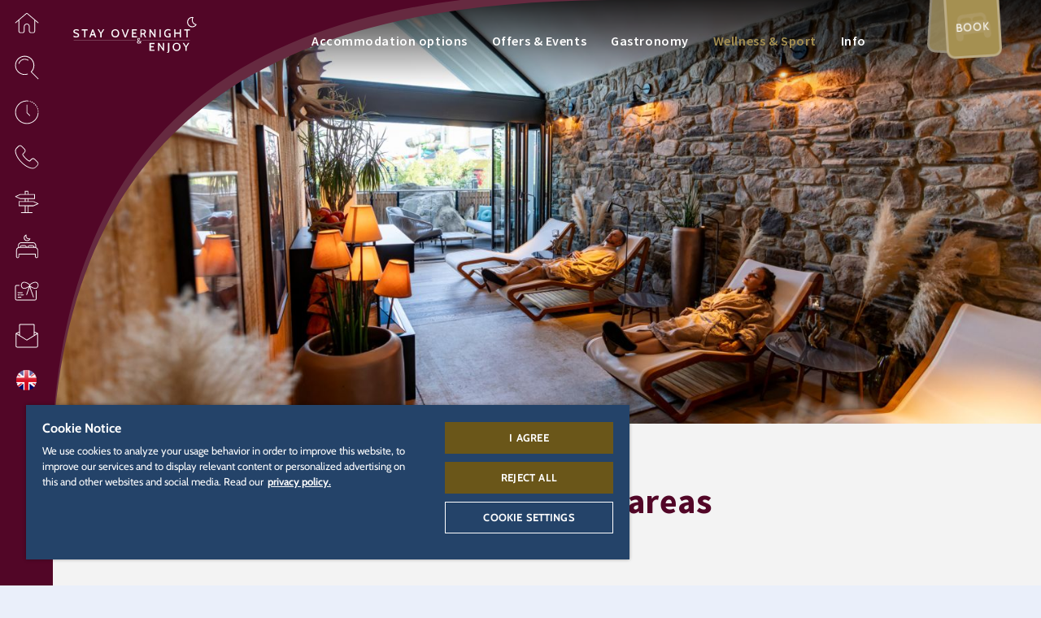

--- FILE ---
content_type: text/html; charset=UTF-8
request_url: https://www.europapark.de/en/overnight/wellness-sport/wellness-beauty/pool-and-sauna-areas
body_size: 101193
content:
<!DOCTYPE html>
<html lang="en" dir="ltr" prefix="og: https://ogp.me/ns#">
<head>

  
      <!-- OneTrust Cookies Consent Notice start -->
    <script src="https://cdn.cookielaw.org/scripttemplates/otSDKStub.js" data-document-language="true" type="text/javascript" charset="UTF-8" data-domain-script="a3a647cd-1b87-4492-97e6-124194ddae90"></script>
    <script type="text/javascript">
      function OptanonWrapper() { window.dataLayer.push(
        { event: 'OneTrustGroupsUpdated' }
      )}
    </script>
    <!-- OneTrust Cookies Consent Notice end -->

    <script>
      function acceptExternalMedia() {
          OneTrust.setConsentProfile({ "purposes": [{ "Id": "D9C89797-BD62-4425-AA4E-76A246CDC824", "TransactionType": "CONFIRMED" }] });
          document.getElementsByClassName('save-preference-btn-handler onetrust-close-btn-handler')[0].click()
      }
    </script>

    <script type="text/plain" class="optanon-category-C0005">
      document.querySelector(".external-media-parent").classList.add("external-media-accepted");
    </script>
  
  <meta charset="utf-8" />
<noscript><style>form.antibot * :not(.antibot-message) { display: none !important; }</style>
</noscript><style>/* @see https://github.com/aFarkas/lazysizes#broken-image-symbol */.js img.lazyload:not([src]) { visibility: hidden; }/* @see https://github.com/aFarkas/lazysizes#automatically-setting-the-sizes-attribute */.js img.lazyloaded[data-sizes=auto] { display: block; width: 100%; }</style>
<meta name="robots" content="index, follow" />
<link rel="canonical" href="https://www.europapark.de/en/overnight/wellness-sport/wellness-beauty/pool-and-sauna-areas" />
<link rel="image_src" href="/sites/default/files/media_image/2024-08/kronasar_wellnessbereich_liegebereich_3.jpg" />
<meta name="generator" content="-" />
<link rel="icon" href="/themes/bmhzero/favicon/favicon.ico" />
<link rel="mask-icon" href="/themes/bmhzero/favicon/favicon.svg" />
<link rel="icon" sizes="16x16" href="/themes/bmhzero/favicon/favicon-16x16.png" />
<link rel="icon" sizes="32x32" href="/themes/bmhzero/favicon/favicon-32x32.png" />
<link rel="icon" sizes="192x192" href="/themes/bmhzero/favicon/android-chrome-192x192.png" />
<link rel="apple-touch-icon" sizes="72x72" href="/themes/bmhzero/favicon/mstile-70x70.png" />
<link rel="apple-touch-icon" sizes="144x144" href="/themes/bmhzero/favicon/mstile-144x144.png" />
<link rel="apple-touch-icon" sizes="152x152" href="/themes/bmhzero/favicon/mstile-150x150.png" />
<link rel="apple-touch-icon-precomposed" sizes="72x72" href="/themes/bmhzero/favicon/mstile-70x70.png" />
<link rel="apple-touch-icon-precomposed" sizes="144x144" href="/themes/bmhzero/favicon/mstile-144x144.png" />
<link rel="apple-touch-icon-precomposed" sizes="152x152" href="/themes/bmhzero/favicon/mstile-150x150.png" />
<meta property="og:site_name" content="Europa-Park Erlebnis-Resort" />
<meta property="og:type" content="website" />
<meta property="og:url" content="https://www.europapark.de/en/overnight/wellness-sport/wellness-beauty/pool-and-sauna-areas" />
<meta property="og:title" content="Pool and sauna areas" />
<meta property="og:description" content="Usage of the pool and sauna areas is included for hotel guests.As a guest of the Europa-Park hotels you get access to all five pool and sauna areaswith your room card or your" />
<meta property="og:image" content="https://www.europapark.de/sites/default/files/media_image/2024-08/kronasar_wellnessbereich_liegebereich_3.jpg" />
<meta property="og:image" content="https://www.europapark.de/sites/default/files/metatag/neutral.jpg" />
<meta property="profile:username" content="bmh" />
<meta name="twitter:card" content="summary_large_image" />
<meta name="twitter:site" content="@europa_park" />
<meta name="twitter:title" content="Pool and sauna areas" />
<meta name="twitter:description" content="Usage of the pool and sauna areas is included for hotel guests.As a guest of the Europa-Park hotels you get access to all five pool and sauna areaswith your room card or your" />
<meta name="twitter:image" content="https://www.europapark.de/sites/default/files/media_image/2024-08/kronasar_wellnessbereich_liegebereich_3.jpg" />
<meta name="Generator" content="Drupal 10 (https://www.drupal.org)" />
<meta name="MobileOptimized" content="width" />
<meta name="HandheldFriendly" content="true" />
<meta name="viewport" content="width=device-width, initial-scale=1, minimum-scale=1, maximum-scale=2, user-scalable=yes" />
<link rel="alternate" hreflang="de" href="https://www.europapark.de/de/uebernachten/wellness-sport/wellness-beauty/pool-und-saunalandschaften" />
<link rel="alternate" hreflang="en" href="https://www.europapark.de/en/overnight/wellness-sport/wellness-beauty/pool-and-sauna-areas" />
<link rel="alternate" hreflang="fr" href="https://www.europapark.de/fr/sejourner/wellness-et-sport/bien-etre-et-soins-de-beaute/espaces-piscine-et-sauna" />
<link rel="alternate" hreflang="nl" href="https://www.europapark.de/nl/overnachten/wellness-en-sport/wellness-en-beauty/3400-m2" />
<link rel="alternate" hreflang="it" href="https://www.europapark.de/it/pernottamento/wellness-sport/wellness-beauty/piscina-e-sauna" />

    <title>Pool and sauna areas | Europa-Park Erlebnis-Resort</title>

    <link rel="stylesheet" media="all" href="/sites/default/files/css/css_4ZyA6YWR3YpdlzFXj5H1OgjiCyifSBGTg6RZuGENE6g.css?delta=0&amp;language=en&amp;theme=bmhzero&amp;include=eJw1jFEOgzAMQy9U6McONKXDLZWSBjWwAqdf2caPZT9LL8h8oqpPrIHYhf-0lhdU92IyO3wgw90FZpRg9y469U9Za9DdYydZGI9OKvpXhTifcLZ1Xcw2-1zy6uywFfLzvjOa-W-OotPGcA1PQSJB2XzsjrFhuMBwkSFWLSvK9AGh90hZ" />
<link rel="stylesheet" media="all" href="/sites/default/files/css/css_JTMbkenzWZKc20hfKogRpJLUMPa61OFrI3uiAIPZeao.css?delta=1&amp;language=en&amp;theme=bmhzero&amp;include=eJw1jFEOgzAMQy9U6McONKXDLZWSBjWwAqdf2caPZT9LL8h8oqpPrIHYhf-0lhdU92IyO3wgw90FZpRg9y469U9Za9DdYydZGI9OKvpXhTifcLZ1Xcw2-1zy6uywFfLzvjOa-W-OotPGcA1PQSJB2XzsjrFhuMBwkSFWLSvK9AGh90hZ" />

    <script src="/core/assets/vendor/modernizr/modernizr.min.js?v=3.11.7"></script>


          <!-- set up GTM dataLayer -->
      <script>
        dataLayer = [];
      </script>

      <!-- Google Tag Manager -->
      <script>(function(w,d,s,l,i){w[l]=w[l]||[];w[l].push(

          {'gtm.start': new Date().getTime(),event:'gtm.js'}
        );var f=d.getElementsByTagName(s)[0],
          j=d.createElement(s),dl=l!='dataLayer'?'&l='+l:'';j.async=true;j.src=
          'https://www.googletagmanager.com/gtm.js?id='+i+dl;f.parentNode.insertBefore(j,f);
        })(window,document,'script','dataLayer','GTM-K22G325');</script>
       <!-- End Google Tag Manager -->
    </head>
<body class="page-node-344 realm-overnight season-offseason season-rul-indoor_only en path-node page-node-type-page" data-realm="overnight">

      <!-- Google Tag Manager (noscript) -->
    <noscript><iframe src="https://www.googletagmanager.com/ns.html?id=GTM-K22G325" height="0" width="0" style="display:none;visibility:hidden"></iframe></noscript>
  
  
    <div class="dialog-off-canvas-main-canvas" data-off-canvas-main-canvas>
    
<div id="sidebarnav" class="sidebarnav" tabindex="-1">
  <div class="sidebarnav-inner">
      <div class="region region-sidebarnav">
    
    <aside id="block-flyouthome" class="flyout-home block block--type-flyout block--view-mode-full block-block-content block-block-content3c15c0a1-62b7-45ef-87b2-275909bac30a">
    
  
  <div role="button" tabindex="0" class="fly-toggle" title="Areas" >
    
            <div class="field field--name-field-icon field--type-entity-reference field--label-hidden field__item"><article id="media-2819"  class="media media--type-icon media--view-mode-default">
        
            <div class="field field--name-field-media-file field--type-file field--label-hidden field__item">  <svg xmlns="http://www.w3.org/2000/svg" xmlns:xlink="http://www.w3.org/1999/xlink" version="1.1" x="0px" y="0px" width="50px" height="50px" viewBox="0 0 50 50" xml:space="preserve">
<g>
	<path fill-rule="evenodd" clip-rule="evenodd" d="M26.4,5.5l22.3,18.9c0.3,0.3,0.4,0.8,0.1,1.1   c-0.3,0.3-0.8,0.4-1.1,0.1l-5.8-4.9l0,21.6c0,2-1.7,3.7-3.8,3.7l-4.9,0c-2.1,0-3.9-1.7-3.9-3.9l0-9.4c0-2.4-2-4.4-4.4-4.4   c-2.4,0-4.4,2-4.4,4.4v9.4c0,2.1-1.7,3.9-3.9,3.9l-4.9,0c-2.1,0-3.8-1.7-3.8-3.7l0-21.5l-5.6,4.8c-0.2,0.1-0.3,0.2-0.5,0.2   c-0.2,0-0.4-0.1-0.6-0.3c-0.3-0.3-0.2-0.8,0.1-1.1L23.5,5.5C24.4,4.8,25.6,4.8,26.4,5.5z M24.5,6.7l-15,12.7l0,22.9   c0,1.2,1,2.1,2.2,2.1l4.9,0c1.3,0,2.3-1,2.3-2.3v-9.4c0-3.3,2.7-6,6-6c3.3,0,6,2.7,6,6l0,9.4c0,1.3,1,2.3,2.3,2.3l4.9,0   c1.2,0,2.2-0.9,2.2-2.1V19.4l0-0.1L25.5,6.7C25.2,6.5,24.8,6.5,24.5,6.7z"/>
</g>
</svg>
</div>
      
  </article>
</div>
      
    <div class="fly-toggle-close">
      <i class="eicon-ico_schliessen_x"></i>
    </div>
    <div class="fly-toggle-label">Areas</div>
  </div>
  <div aria-hidden="true" class="fly-content">
    <div class="fly-toggle-close nav-eicon">
      <i class="eicon-ico_pfeil_zurueck"></i>
    </div>
    <div class="fly-content-inner clearfix">
              
            <div class="field field--name-field-background-icon field--type-entity-reference field--label-hidden field__item"><article id="media-2819"  class="media media--type-icon media--view-mode-default">
        
            <div class="field field--name-field-media-file field--type-file field--label-hidden field__item">  <svg xmlns="http://www.w3.org/2000/svg" xmlns:xlink="http://www.w3.org/1999/xlink" version="1.1" x="0px" y="0px" width="50px" height="50px" viewBox="0 0 50 50" xml:space="preserve">
<g>
	<path fill-rule="evenodd" clip-rule="evenodd" d="M26.4,5.5l22.3,18.9c0.3,0.3,0.4,0.8,0.1,1.1   c-0.3,0.3-0.8,0.4-1.1,0.1l-5.8-4.9l0,21.6c0,2-1.7,3.7-3.8,3.7l-4.9,0c-2.1,0-3.9-1.7-3.9-3.9l0-9.4c0-2.4-2-4.4-4.4-4.4   c-2.4,0-4.4,2-4.4,4.4v9.4c0,2.1-1.7,3.9-3.9,3.9l-4.9,0c-2.1,0-3.8-1.7-3.8-3.7l0-21.5l-5.6,4.8c-0.2,0.1-0.3,0.2-0.5,0.2   c-0.2,0-0.4-0.1-0.6-0.3c-0.3-0.3-0.2-0.8,0.1-1.1L23.5,5.5C24.4,4.8,25.6,4.8,26.4,5.5z M24.5,6.7l-15,12.7l0,22.9   c0,1.2,1,2.1,2.2,2.1l4.9,0c1.3,0,2.3-1,2.3-2.3v-9.4c0-3.3,2.7-6,6-6c3.3,0,6,2.7,6,6l0,9.4c0,1.3,1,2.3,2.3,2.3l4.9,0   c1.2,0,2.2-0.9,2.2-2.1V19.4l0-0.1L25.5,6.7C25.2,6.5,24.8,6.5,24.5,6.7z"/>
</g>
</svg>
</div>
      
  </article>
</div>
      
      
              <div class="fly-label">All</div>
      
      <div class="fly-title">Areas</div>

              
            <div class="field field--name-field-content-element field--type-entity-reference field--label-hidden field__item"><div class="ce-content-element ce-content-element--id-37 ce-content-element--type-text ce-content-element--view-mode-default ce-content-element--style-mode-default clearfix" style="--bg-color: var(--base-bg-color);  ">

  
  
  
  
    
  <div class="ce-container content-container">
    <div class="ce-content ">

            
      
      
      
      <p>Choose your preferred area</p>

<div class="select-realm">
    <div class="col">
        <a href="/en" alt="Europa-Park Resort" title="Europa-Park Resort" class="gateway">
           
<svg class="logo logo-resort" version="1.1" x="0px" y="0px" viewBox="0 0 186.9 79.8" style="enable-background:new 0 0 186.9 79.8;" xml:space="preserve" xmlns:xlink="http://www.w3.org/1999/xlink">
<path d="M151.5,18.6l0.2-0.2c-0.1,0-0.3-0.1-0.4-0.2c-1.4-0.6-2.6-1.1-3.8-1.9c2.2-0.4,3.8-1.1,5-1.7c0.5-0.2,0.9-0.4,1.2-0.5l0,0
	l0,0c1.3-2.1,2.9-3.9,4.9-5.3c-0.6,0.8-1,1.7-1.4,2.7c-0.1,0.2-0.1,0.3-0.2,0.5l0,0c0,0.2-0.1,0.4-0.2,0.5l-0.1,0.2l0.2-0.1
	c1.4-0.4,3.1-0.7,4.3-0.7c0.4,0,0.7,0,1,0l0.8-0.2c0,0,0,0-0.1,0c-1.6-0.2-4-0.1-5.6,0.1c0.4-1.2,1-2.4,1.8-3.4l0.4-0.5L159,8.3
	c-1.8,1.1-3.2,2.4-4.4,4c-1.5-1.3-2.8-2.9-3.6-4.6c-0.5,2.3-0.5,4.4-0.2,6.3c-3.4,1.3-5.9,1.2-8.2,0.7
	C145.9,17.4,148.9,18.2,151.5,18.6L151.5,18.6z M124.8,25.4c0-0.1,0.1-0.2,0.1-0.3c-0.8,0.3-1.7,0.5-2.7,0.8
	c1.7-1.8,3.1-3.8,4.5-5.8l0.3-0.4c0,2.8-1.9,6.2-3.2,8.8c2.5-1.4,5.2-2.7,7.4-4.6l0,0c1.6,0.5,3.8,1.3,4.7,2.2l0.2,0.3l0-0.4
	c-0.1-1.2-1-2.2-1.7-3.3l0-0.1c-0.1,0-0.2,0-0.3,0c0.1,0.1,0.2,0.2,0.2,0.2c0.7,0.9,1.4,1.8,1.6,2.8c-1-0.8-2.8-1.5-4.4-2
	c0.5-0.5,1-1,1.5-1.6c2.8,0,4.9,0,8.6,0.8c-1.5-1.6-3.8-2.7-5.7-3.4c1.3-1.3,2.5-2.5,3.9-3.6c-2.1,0.9-4,1.9-5.9,2.6
	c-1.8,0.7-3.7,1.2-5.9,1c-0.3,0-0.6-0.1-0.9-0.2l0,0l-0.5,0.7c-1.5,2.2-2.9,4.2-4.8,6.1l-0.3,0.3l0.5-0.1
	C123,26,123.9,25.7,124.8,25.4z M152,17.7l-0.1,0.1l0.2,0.1l0.1-0.1c2.2-2.2,3.9-4,7.2-5.2c-0.4,0.1-0.8,0.1-1.2,0.2
	C155.4,14.2,153.8,15.8,152,17.7z M113,36.2c0.1,0.5,0.3,0.9,0.3,1.1c-1.4-0.6-3.1-1.2-4.8-1.6h0c0,0-2.9,1.2-5.2,2.2l-1.1,0.7
	c2.6-1.1,6.3-2.6,6.3-2.7c1.8,0.4,3.5,1.1,5,1.7l0.2,0.1c0,0-0.2-0.6-0.4-1.3C113.1,36.3,113.1,36.2,113,36.2z M119.9,29.8l-1.9-0.2
	l-0.3,0.2c0,0,1,0.1,1.3,0.2c-0.6,0.2-4.4,1.8-6.1,2.6c-0.1-0.3-0.2-0.5-0.4-0.8c1.3-0.3,4.6-2.1,6.6-3.5c-2.5,0.3-5.6,0.5-7.3,0.4
	l-1.7-4.7l-3.5,5.3l-7.3,0.6l4.6,3.1l-4.1,6.6l7.8-5.2c2.7,0.1,4.6,1,6.4,1.9c-0.2-1.2-0.6-2.3-1.1-3.4
	C114.9,31.9,119.9,29.8,119.9,29.8z" />
<path d="M68.6,44.4c0,5.6-1.8,9.9-7.9,9.9c0,0-0.1,0-0.2,0c5.9-0.1,7.7-4.4,7.7-9.9s-1.8-9.8-7.7-9.9c0,0,0.1,0,0.2,0
	C66.8,34.5,68.6,38.8,68.6,44.4z M49,47.4c-0.2-0.7-0.5-2-1.3-2.8c-0.3-0.3-0.6-0.4-0.8-0.6c1.7-0.7,2.7-2.2,2.7-4.3
	c0-3.5-2.2-5.3-6.4-5.3h-0.3c4.1,0,6.3,1.8,6.4,5.3c0,2.1-0.9,3.5-2.7,4.3c0.3,0.1,0.5,0.2,0.8,0.6c0.9,0.8,1.2,2.1,1.3,2.8
	c0.3,1.2,0.4,3.1,2.4,3v3.3h0.3v-3.3C49.4,50.5,49.3,48.7,49,47.4z M42,53.8h0.3v-3.4H42V53.8z M100,50.3h0.3v3.4h-6.7v-3.4h1.2
	L94,48h-4.3l-0.7,2.4h0.3v3.4h-6.7v-3.4h1.2l5.4-15.8h4.4l5.4,15.8h0.8l-5.4-15.8h0.3L100,50.3z M89.3,48h-0.8l-0.8,2.4h0.8L89.3,48
	z M90.4,44.6l1.3-4.4L91.3,39l-1.7,5.7H90.4z M92.9,44.6l-1.1-3.8l-1.1,3.8H92.9z M101.1,53.8h0.3v-3.4h-0.3V53.8z M90,53.8h0.3
	v-3.4H90V53.8z M15.4,39.3L15,34.5h-0.3l0.3,4.8H15.4z M14.7,53.8h0.4l0.5-5h-0.3L14.7,53.8z M11.7,45.5v-3.3h-0.3v3.3H11.7z
	 M177.7,34.5h-0.3v3.3h0.3V34.5z M177.8,53.8h0.3v-3.3h-0.3V53.8z M168.7,37.8h0.3v-3.3h-0.3V37.8z M168.7,53.8h0.3v-3.3h-0.3V53.8z
	 M142.9,53.7h0.3v-3.3h-0.3V53.7z M131.8,53.7h0.3v-3.3h-0.3V53.7z M151.2,37.8h0.3v-3.3h-0.3V37.8z M151.2,53.8h0.3v-3.3h-0.3V53.8
	z M59.6,54.3c-6.1,0-7.9-4.3-7.9-9.9s1.8-9.9,7.9-9.9c6,0,7.9,4.3,7.9,9.9S65.7,54.3,59.6,54.3z M59.6,51.2c0.1,0,0.2,0,0.4,0
	c-2.5-0.3-3.1-3.3-3.1-6.7c0-3.5,0.7-6.5,3.1-6.7c-0.1,0-0.2,0-0.4,0c-2.8,0-3.5,3.1-3.5,6.7C56.2,48.1,56.9,51.2,59.6,51.2z
	 M63.1,44.4c0-3.4-0.7-6.3-3-6.7c-2.3,0.4-2.9,3.3-3,6.7c0,3.4,0.6,6.3,3,6.7C62.5,50.8,63.1,47.8,63.1,44.4z M50.3,53.8L50.3,53.8
	L50.3,53.8L50.3,53.8z M50.3,50.5v3.3h-1.4c-2.9,0-4.1-2.1-4.8-4.8c-0.2-0.6-0.3-1.4-0.7-2c-0.5-0.8-1.3-1-2.3-1v4.4h-0.3v-4.4
	c-0.3,0-0.6,0-0.7,0v4.4h1.2v3.4h-6.8v-3.4H36V37.8h-1.6v-3.3H42c4.1,0,6.3,1.8,6.4,5.3c0,2.1-0.9,3.5-2.7,4.3
	c0.3,0.1,0.5,0.2,0.8,0.6c0.9,0.8,1.2,2.1,1.3,2.8C48.2,48.7,48.3,50.5,50.3,50.5z M44.3,40.1c0-0.7-0.1-2.5-2.2-2.5h-2v5.1
	c0.3,0,0.5,0,0.7,0v-5.1h0.3v5C42.9,42.7,44.3,42.3,44.3,40.1z M24.1,34.5h-0.3v3.3h0.3V34.5z M33.5,37.8h0.3v-3.3h-0.3V37.8z
	 M32,47.7c0,5.4-4.2,6.3-6.6,6.4c0,0,0.1,0,0.2,0c2.4,0,6.8-0.8,6.8-6.4v-9.9H32V47.7z M26.1,34.5h6.7v3.3h-1.5v9.9
	c0,5.5-4.4,6.4-6.8,6.4c-2.2,0-6.8-0.8-6.8-6.4v-9.9H16v-3.3h7v3.3h-0.3v9.9c0,0.5,0,0.9,0.1,1.3c0.1,0.5,0.4,1,0.8,1.3
	c0.3,0.3,0.7,0.4,1.2,0.5c0.6-0.1,1.1-0.2,1.5-0.7c0.7-0.6,0.7-1.7,0.8-2.5v-9.9h-1.1C26.1,37.8,26.1,34.5,26.1,34.5z M24.5,50.9
	c0.1,0,0.2,0,0.3,0c-0.5,0-0.9-0.2-1.3-0.5C23,50,22.7,49.5,22.6,49c-0.1-0.5-0.1-0.9-0.1-1.3v-9.9h-0.7v9.9c0,0.5,0,0.9,0.1,1.3
	c0.1,0.5,0.4,1,0.8,1.3C23.2,50.8,23.8,50.9,24.5,50.9z M10.9,48.8h3.5l-0.5,5H0.9v-3.3h1.4V37.8H0.9v-3.3h13l0.4,4.8H11l-0.4-1.5
	H7.4v4.3h3.2v3.3H7.4v5h3.2L10.9,48.8z M6.4,42.1h0.7v-4.3H6.4V42.1z M7.1,50.4v-5H6.4v5H7.1z M185.5,50.4v3.3h-6.6v-3.3h0.7
	l-4.4-5.7v1l3.7,4.8h-0.4l-3.3-4.3v4.3h1.5v3.3h-6.8v-3.3h0.2V37.8h-0.2v-3.3h6.7v3.3h-1.4V41l2.6-3.2h0.3l-3,3.6v0.9l3.7-4.5h-0.4
	v-3.3h6.5v3.3h-0.8l-5,5.9l5.3,6.7H185.5z M171.1,37.8h-0.7v12.6h0.7V37.8z M149.3,50.4h1.4v3.3H144v-3.3h0.1l-0.8-2.5h0.4l0.7,2.5
	h0.7l-0.8-2.5H139l-0.8,2.5h1.4v3.3h-6.7v-3.3h0.1l5.4-15.9h0.4l-5.4,15.9h0.7l5.4-15.9h4.4L149.3,50.4z M142.3,44.6l-1.1-3.8
	l-1.1,3.8H142.3z M143.4,44.6l-1.6-5.7l-0.4,1.3l1.3,4.4H143.4z M168.2,50.5v3.3h-1c-2.9,0-4.6-2.1-5.3-4.8c-0.2-0.6-0.3-1.4-0.7-2
	c-0.5-0.9-1.4-1-2.4-1c-0.2,0-0.8,0-1,0l0,0c0.1,0,0.2,0,0.3,0c0.9,0,1.8,0.1,2.4,1c0.3,0.6,0.5,1.4,0.7,2c0.7,2.7,2.4,4.8,5.3,4.8
	h-0.3c-2.9,0-4.6-2.1-5.3-4.8c-0.2-0.6-0.3-1.4-0.7-2c-0.5-0.8-1.4-1-2.3-1v4.5h1.2v3.3h-6.8v-3.3h1.6V37.8h-0.7v12.6h-0.3V37.8
	h-0.5v-3.3h7.6c4.1,0,6.3,1.8,6.4,5.3c0,2.1-0.9,3.5-2.7,4.3c0.3,0.1,0.5,0.2,0.8,0.6c0.9,0.8,1.2,2.1,1.3,2.8
	C166.1,48.7,166.2,50.5,168.2,50.5z M158,37.7v5.1c1.7,0,3.1-0.4,3.1-2.6c0-0.7-0.1-2.5-2.2-2.5L158,37.7L158,37.7z M162.2,40.1
	c0-0.7-0.1-2.5-2.2-2.5h-0.7c2.1,0,2.2,1.7,2.2,2.5c0,2.3-1.6,2.6-3.5,2.6l0,0C160.2,42.8,162.2,42.8,162.2,40.1z M84.2,40.4
	c0-5.3-3.5-5.9-8-5.9h-0.3c4.5,0,8,0.6,8,5.9c0,4.1-3.3,5.6-6.9,5.6h0.3C80.9,46,84.2,44.4,84.2,40.4z M77.7,53.8h0.3v-3.4h-0.3
	V53.8z M118.9,34.5l0,3.3h0.4l0-3.3H118.9z M119,53.8h0.3v-3.4H119V53.8z M75.1,50.3H77v3.4h-7.5v-3.4h1.6V37.9h-1.6v-3.3h0h5.7
	c4.5,0,8,0.6,8,5.9c0,4.1-3.3,5.6-6.9,5.6h0v4.3h-0.3V46h-0.7V50.3z M76.2,37.7v5.1h0c1.9,0,2.8-1.1,2.8-2.6
	C79.1,38.5,78.2,37.7,76.2,37.7L76.2,37.7z M75.1,42.8h0.7v-5.1h-0.7V42.8z M133.7,40.4c0,4.1-3.3,5.6-6.9,5.6h-1.1v4.5h1.8v3.3H120
	v-3.4h1.6V37.9h-0.7v12.5h-0.3V37.9H120l0-3.3h5.7C130.2,34.5,133.7,35.1,133.7,40.4z M125.8,42.8c1.9,0,2.8-1.1,2.8-2.6
	c0-1.7-0.9-2.5-2.8-2.5h0L125.8,42.8L125.8,42.8z M129.7,40.2c0-1.7-0.9-2.5-2.8-2.5h-0.7c1.9,0,2.8,0.8,2.8,2.5
	c0,1.5-0.9,2.6-2.8,2.6h0.7C128.7,42.8,129.7,41.7,129.7,40.2z" />
<path d="M57.4,59.8c2.1,0,2.9,0.1,3.7,0.5c1.2,0.6,1.9,1.8,1.9,3.2c0,1.6-0.8,2.8-2.4,3.5l3.1,5.4h-2.3l-2.8-5.1h-2v5.1h-2V59.8
	L57.4,59.8L57.4,59.8z M57.5,65.6c1.3,0,1.8,0,2.3-0.2c0.8-0.3,1.2-1,1.2-1.9c0-0.8-0.4-1.4-1-1.7c-0.5-0.3-0.9-0.3-2.6-0.3h-0.8
	v4.2L57.5,65.6L57.5,65.6z M75.4,65v1.7h-5.1v4H76v1.7h-7.6V59.8h7.4v1.7h-5.5v3.5L75.4,65L75.4,65z M86.9,63.3
	c-0.1-1.3-0.9-2-2.2-2c-1.2,0-2,0.7-2,1.6c0,0.5,0.2,0.8,0.7,1.1c0.4,0.2,0.6,0.3,2.1,1c1.9,0.8,2.4,1.1,2.9,1.7
	c0.5,0.6,0.8,1.3,0.8,2.2c0,2.3-1.7,3.7-4.3,3.7c-2.8,0-4.4-1.5-4.6-4.3h1.9c0.1,1.7,1.1,2.6,2.7,2.6c1.3,0,2.3-0.7,2.3-1.7
	c0-0.6-0.3-1-0.8-1.4c-0.4-0.3-0.6-0.4-2.1-1c-1.4-0.6-2.2-1-2.6-1.5c-0.7-0.6-1-1.4-1-2.3c0-2,1.7-3.5,4-3.5c1.5,0,2.7,0.6,3.4,1.6
	c0.4,0.6,0.5,1.1,0.6,2.1H86.9L86.9,63.3z M104.4,66.1c0,3.9-2.2,6.5-5.4,6.5c-3.3,0-5.4-2.6-5.4-6.6s2.2-6.4,5.4-6.4
	S104.4,62.2,104.4,66.1L104.4,66.1z M95.6,66c0,3,1.3,4.9,3.4,4.9c2.1,0,3.4-1.9,3.4-4.8s-1.3-4.8-3.4-4.8
	C97,61.3,95.6,63.1,95.6,66z M112.3,59.8c2.1,0,2.9,0.1,3.7,0.5c1.2,0.6,1.9,1.8,1.9,3.2c0,1.6-0.8,2.8-2.4,3.5l3.1,5.4h-2.3
	l-2.8-5.1h-2v5.1h-2V59.8C109.6,59.8,112.3,59.8,112.3,59.8z M112.4,65.6c1.3,0,1.8,0,2.3-0.2c0.8-0.3,1.2-1,1.2-1.9
	c0-0.8-0.4-1.4-1-1.7c-0.5-0.3-0.9-0.3-2.6-0.3h-0.8v4.2L112.4,65.6L112.4,65.6z M130.5,59.8v1.7h-3.3v10.9h-2V61.5H122v-1.7
	L130.5,59.8L130.5,59.8z" />
</svg>


            <div class="subtitle">Home</div>
        </a>
    </div>
    <!------------------------------------------------------------------------------------>
    <div class="col">
        <a href="/en/node/10" class="realm-park">
            
			<svg class="logo logo-park" version="1.1" x="0px" y="0px" viewBox="0 0 186.9 71" style="enable-background:new 0 0 186.9 71;" xml:space="preserve" xmlns:xlink="http://www.w3.org/1999/xlink">
<path d="M60.4,37.5c-0.1,0-0.2,0-0.3,0c-2.8,0-3.5,3.2-3.5,6.8s0.7,6.8,3.5,6.8c0.1,0,0.2,0,0.3,0c-2.6-0.2-3.3-3.2-3.3-6.8
	S57.8,37.7,60.4,37.5z M60.6,34.3h-0.3c5.9,0.1,7.7,4.4,7.7,10s-1.8,9.9-7.7,10h0.3c6.1,0,8-4.4,8-10S66.8,34.3,60.6,34.3z
	 M40.3,45.8v4.5h0.5v-4.5H40.3z M40.3,42.6h0.5v-5.1h-0.5V42.6z M41.5,50.3h0.5v3.5h-0.5V50.3z M48.8,47.4c-0.2-1.1-0.7-2-1.4-2.8
	c-0.2-0.2-0.5-0.4-0.8-0.6c1.8-0.7,2.9-2.5,2.7-4.3c0-3.5-2.3-5.3-6.4-5.3h-0.5c4.2,0,6.4,1.8,6.4,5.3c0.2,1.9-0.9,3.7-2.7,4.4
	c0.3,0.2,0.6,0.3,0.8,0.6c0.7,0.8,1.2,1.8,1.4,2.8c0.3,1.2,0.4,3.1,2.5,3v3.3h0.5v-3.3C49.2,50.5,49.1,48.6,48.8,47.4z M101.2,50.3
	h0.5v3.5h-0.5V50.3z M75.8,37.5h0.5v5.2h-0.5V37.5z M75.8,45.8h0.5v4.4h-0.5V45.8z M77.6,50.3h0.5v3.5h-0.5V50.3z M76.3,34.3h-0.5
	c4.5,0,8.1,0.6,8.1,5.9c0,4.1-3.3,5.7-6.9,5.7h0.5c3.6,0,6.9-1.6,6.9-5.7C84.4,34.9,80.9,34.3,76.3,34.3z M6.2,45.3h0.5v5H6.2V45.3z
	 M14.8,39.1l-0.4-4.9h-0.5l0.4,4.9H14.8z M6.2,37.6h0.5V42H6.2V37.6z M14.4,48.7l-0.5,5h0.5l0.5-5H14.4z M10.6,42h0.5v3.3h-0.5V42z
	 M56,44.3c0,3.7,0.7,6.8,3.5,6.8s3.5-3.1,3.5-6.8s-0.8-6.8-3.5-6.8S56,40.6,56,44.3z M59.5,54.3c-6.2,0-7.9-4.4-7.9-10
	s1.8-10,7.9-10s7.9,4.4,7.9,10S65.7,54.3,59.5,54.3z M39.8,37.5v5.1c2.2,0,4.2,0,4.2-2.6c0.2-1.2-0.6-2.3-1.8-2.5
	c-0.2,0-0.3,0-0.5,0L39.8,37.5z M50.2,53.7h-1.5c-2.9,0-4.1-2.2-4.9-4.9c-0.1-0.7-0.4-1.4-0.7-2c-0.6-0.7-1.5-1.1-2.4-1h-1v4.4H41
	v3.5h-7v-3.5h1.6V37.6H34v-3.4h7.7c4.2,0,6.4,1.8,6.4,5.3c0.2,1.9-0.9,3.7-2.7,4.4c0.3,0.1,0.6,0.3,0.8,0.6c0.7,0.8,1.2,1.8,1.4,2.8
	c0.3,1.2,0.4,3.1,2.5,3C50.2,50.4,50.2,53.7,50.2,53.7z M23.3,50.3c-0.4-0.3-0.7-0.8-0.8-1.4c-0.1-0.4-0.2-0.9-0.1-1.4v-10h-0.5v10
	c0,0.5,0.1,0.9,0.1,1.4c0.1,0.5,0.4,1,0.8,1.4c0.5,0.4,1.2,0.6,1.8,0.5h0.2C24.2,50.8,23.7,50.6,23.3,50.3z M23.1,34.3h0.5v3.3h-0.5
	V34.3z M31.4,47.6c0,5.4-4.1,6.4-6.6,6.4h0.3c2.4,0,6.9-0.8,6.9-6.4v-10h-0.5L31.4,47.6z M33,34.3h0.5v3.3H33V34.3z M26.8,37.6h-1.1
	v-3.4h6.8v3.3h-1.5v10c0,5.6-4.4,6.4-6.9,6.4c-2.3,0-6.9-0.8-6.9-6.4v-10h-1.6v-3.3h7.1v3.3h-1.4v10c0,0.5,0.1,0.9,0.1,1.4
	c0.1,0.5,0.4,1,0.8,1.4c0.5,0.4,1.2,0.6,1.8,0.5c0.7,0,1.4-0.2,2-0.7c0.6-0.7,0.9-1.6,0.8-2.6L26.8,37.6L26.8,37.6z M90,50.3h0.5
	v3.5H90V50.3z M100.3,50.3l-5.5-16h-0.5l5.5,16h-0.5l-5.5-16h-4.5l-5.5,16h-1.2v3.5h6.8v-3.5h-0.3l0.8-2.4h4.3l0.8,2.4h-1.2v3.5h6.8
	v-3.5H100.3z M88.6,50.3H88l0.8-2.4h0.5L88.6,50.3z M89.9,44.5l1.7-5.7l0.3,0.9l-1.4,4.8H89.9z M91,44.5l1.1-3.8l1.1,3.8H91z
	 M75.2,37.5v5.2h1.1c1.9,0,2.8-1.1,2.8-2.6c0-1.8-0.9-2.6-2.8-2.6L75.2,37.5z M69.5,34.3h5.8c4.5,0,8.1,0.6,8.1,5.9
	c0,4.1-3.3,5.7-6.9,5.7h-1.1v4.4h1.9v3.5h-7.6v-3.5h1.6V37.6h-1.6C69.5,37.6,69.5,34.3,69.5,34.3z M10,50.4H5.7v-5H10V42H5.7v-4.4
	H10l0.4,1.5h3.4l-0.3-4.9H0.2v3.4h1.4v12.7H0.2v3.4h13.2l0.5-5h-3.6L10,50.4z M175.7,41.5v0.7l3.7-4.5h-0.4v-3.4h-0.6v3.4h0.4
	L175.7,41.5z M171.1,37.6h0.5v12.7h-0.5V37.6z M180.2,50.4l-4.5-5.8v0.7l3.9,5.1H180.2z M169.8,34.3h0.6v3.3h-0.6V34.3z M179,50.4
	h0.5v3.4H179V50.4z M169.8,50.4h0.6v3.4h-0.6V50.4z M126.9,37.5h-0.6c1.9,0,2.8,0.8,2.8,2.5c0,1.6-0.9,2.6-2.8,2.6h0.5
	c1.9,0,2.8-1.1,2.8-2.6C129.8,38.3,128.9,37.5,126.9,37.5z M121.2,37.6h0.5v12.6h-0.5V37.6z M119.5,50.3h0.5v3.5h-0.5V50.3z
	 M120.1,37.6l0-3.4l-0.5,0l0,0v3.4H120.1z M132.5,50.4h0.5v3.4h-0.5V50.4z M143.7,50.4h0.5v3.4h-0.5V50.4z M162.6,40
	c0.2-1.2-0.6-2.3-1.8-2.5c-0.2,0-0.3,0-0.5,0h-0.5c1.2-0.1,2.2,0.8,2.3,2c0,0.2,0,0.3,0,0.5c0,2.4-1.7,2.6-3.7,2.7l0,0
	C160.6,42.6,162.6,42.6,162.6,40z M153.8,37.6h0.5v12.7h-0.5V37.6z M162.4,48.8c-0.1-0.7-0.4-1.4-0.7-2c-0.6-0.7-1.5-1.1-2.4-1h-0.5
	c0.9-0.1,1.8,0.3,2.4,1c0.3,0.6,0.5,1.3,0.7,2c0.8,2.7,2.4,4.9,5.4,4.9h0.6C164.9,53.7,163.2,51.6,162.4,48.8z M152.1,34.3h0.5v3.3
	h-0.5V34.3z M152.1,50.4h0.5v3.4h-0.5V50.4z M185.7,50.4l-5.4-6.8l5.1-5.9h0.8v-3.4h-6.6v3.4h0.4l-3.7,4.5v-4.5h1.4v-3.4h-6.8v3.4
	h1.3v12.7h-1.3v3.4h6.9v-3.4h-1.5v-5.8l4.5,5.8h-0.7v3.4h6.7v-3.4H185.7z M126.3,37.5v5.2h1.1c1.9,0,2.9-1.1,2.9-2.6
	c0-1.8-0.9-2.6-2.8-2.6L126.3,37.5z M120.6,34.3h5.8c4.5,0,8.1,0.6,8.1,5.9c0,4.1-3.3,5.7-7,5.7h-1.2v4.5h1.9v3.4h-7.6v-3.5h1.6
	V37.6h-1.6L120.6,34.3L120.6,34.3z M150.2,50.4l-5.5-16.1h-4.5l-5.5,16.1h-0.5l5.5-16.1h-0.5l-5.5,16.1h-0.1v3.4h6.8v-3.4H139
	l0.8-2.5h4.3l0.8,2.5h-0.1v3.4h6.8v-3.4H150.2z M140.8,44.5l1.1-3.8l1.1,3.8H140.8z M143.6,44.5l-1.4-4.8l0.3-0.9l1.7,5.7H143.6z
	 M145.4,50.4l-0.8-2.5h0.5l0.8,2.5H145.4z M159,37.5v5.1c2.2,0,4.2,0,4.2-2.7c0.2-1.2-0.6-2.3-1.8-2.5c-0.2,0-0.3,0-0.5,0H159z
	 M169.3,53.7h-1c-2.9,0-4.6-2.2-5.4-4.9c-0.1-0.7-0.4-1.4-0.7-2c-0.6-0.7-1.5-1.1-2.4-1h-1v4.6h1.2v3.4h-6.9v-3.4h1.6V37.6h-1.6
	v-3.4h7.7c4.2,0,6.4,1.8,6.4,5.3c0.1,1.9-0.9,3.6-2.7,4.3c0.3,0.1,0.6,0.3,0.8,0.6c0.7,0.8,1.2,1.8,1.4,2.8c0.3,1.2,0.4,3.1,2.5,3
	L169.3,53.7L169.3,53.7z" />
<path d="M124.9,25c0.1-0.2,0.2-0.4,0.3-0.6c-0.8,0.3-1.7,0.5-2.5,0.8c1.6-1.7,3.1-3.6,4.4-5.5c-0.2,2.7-1.9,5.8-3.2,8.3
	c2.4-1.4,5.1-2.6,7.3-4.5h0.1c1.6,0.5,3.8,1.3,4.6,2.1l0.5,0.5l-0.1-0.7c-0.3-1.2-0.9-2.4-1.8-3.3l-0.1-0.1h-0.6
	c0.1,0.2,0.3,0.4,0.3,0.4c0.6,0.7,1.1,1.6,1.5,2.5c-1.3-0.8-2.7-1.4-4.1-1.8c0.5-0.4,1-0.9,1.4-1.4c2.9-0.1,5.8,0.1,8.6,0.8
	c-1.6-1.6-3.6-2.7-5.7-3.4c1.2-1.3,2.5-2.5,3.9-3.6c-2.1,0.9-4,1.9-5.9,2.7c-1.9,0.8-3.9,1.1-5.9,1c-0.3,0-0.6-0.1-0.9-0.2l0,0
	c-1.6,2.4-3.4,4.6-5.3,6.6l-0.7,0.7L122,26C122.9,25.7,124,25.4,124.9,25z M152.4,17l-0.5,0.5l0.5,0.2l0.4-0.4c2-2.1,3.7-3.9,7.1-5
	c-0.7,0.1-1.4,0.2-2.1,0.4l-0.3,0.1C155.5,13.9,153.8,15.3,152.4,17z M151.8,18.2l0.1-0.2c-0.2-0.1-0.5-0.2-0.5-0.2
	c-1.3-0.5-2.5-1.1-3.7-1.9c1.7-0.3,3.2-0.9,4.8-1.7c0.4-0.2,0.8-0.4,1.2-0.5h0.1v-0.1c1.1-1.9,2.6-3.6,4.4-4.9
	c-0.6,1-1.1,2.1-1.4,3.3l-0.1,0.4l0.8-0.2c1.4-0.4,2.9-0.6,4.4-0.6h0.2l1.1-0.2c-0.2-0.1-0.3-0.1-0.5-0.1l0,0l-0.3-0.1H162h-0.3
	c-1.4-0.1-2.7,0-4.1,0.2c0.4-1.2,1-2.3,1.7-3.3l0.7-1l-1,0.7c-1.7,1.1-3.2,2.4-4.4,4c-1.5-1.3-2.7-2.8-3.6-4.6
	c-0.5,2.1-0.5,4.2-0.3,6.3c-2.6,1-5.5,1.3-8.2,0.8C145.3,16.4,148.5,17.8,151.8,18.2L151.8,18.2z M112.9,35.6c0.1,0.5,0.3,0.8,0.3,1
	c-1.5-0.6-3-1.1-4.6-1.5h-0.1l-4.9,2.1l-2.3,1.4c2.5-1,7.1-3,7.2-3c1.7,0.4,3.3,1,4.9,1.7l0.4,0.2l-0.4-1.5L112.9,35.6z M120.5,29.2
	l-1.9-0.2l-0.5,0.3l0.8,0.1l-6,2.5l-0.3-0.6c2.3-0.9,4.5-2.1,6.6-3.5c-2.4,0.3-4.8,0.4-7.3,0.4l-1.7-4.7l-3.5,5.3l-7.3,0.6l4.6,3.1
	L100,39l7.8-5.2c2.2,0.1,4.4,0.8,6.4,1.9c-0.2-1.2-0.6-2.3-1.1-3.4L120.5,29.2z" />
</svg>

			
            <div class="subtitle">Theme Park</div>
        </a>
    </div>
    <!------------------------------------------------------------------------------------>
    <div class="col">
        <a href="/en/node/11" class="realm-rulantica">
            <svg class="logo logo-rulantica" x="0px" y="0px" viewBox="0 0 225 71" style="enable-background:new 0 0 225 71;" xml:space="preserve" xmlns:xlink="http://www.w3.org/1999/xlink">
    
     <g>
        <g transform="translate(2.000000, 7.730061)">
            <path class="st0" d="M68.7,29.8c-1.1,0-2.3,0.5-3.5,1.4C65,30.7,65,30.4,65,29.8l-5.8,2.7v0.2l0.3,0.5c3.1,0,3.2,0.3,3.1,3.7
                c-0.2,6.9,0.2,7.2-0.8,7.8c0,0-0.5,0.5-0.6,0.6l0.8,0.3c0.8-0.8,2.4-0.8,3.8-0.3c0,0,0.2-0.3,0.2-0.5c-1.5-0.2-1.5-4.7-1.5-5.6
                c0.2-0.3,1.1-0.8,1.7-0.9c2,16.3,21.7,14,29.3,9.5c0.2-0.2,0.3-0.6,0.2-0.6c-2.4,1.2-25.6,8.4-26.7-9.8c1.2-1.1,3.4-2.7,3.4-5.2
                c0-1.1-1.5-2-2.6-2.4C69.4,29.8,69.1,29.8,68.7,29.8z M67,31.2c1.4,0,2.9,1.2,2.9,2.4c0,1.8-1.8,3.4-5.3,4.4c-0.2-3.5,0-5,0.5-5.8
                C65.5,31.3,66.4,31.2,67,31.2z" />
            <path class="st0" d="M73,32.6c0.3-0.5,1.7-1.4,2.7-2c0.9,0.2,1.1,0.6,4.7-0.2c0.3,0.2,0.3,0.3,0.3,0.5c-4.4,2.7-3.7,8.2-3.1,9.3
                c2.3,4.4,7.5,2.9,9.5,1.4c0.6-6.4-0.2-9.5-2.7-8.2c-0.2,0-0.3-0.2-0.3-0.5c1.5-0.8,2.7-1.7,4.7-3.1c0.2,0,0.2,0.2,0.3,0.3v12.5
                c0.3,1.5,2,1.5,2.1,1.8c0,0.2-0.2,0.3-0.3,0.5c-1.7-0.2-3.5,0-4.3-0.3c0-0.5,0.2-0.5,0-1.2c-12.2,5.5-15.1-5.5-9.5-10.8
                c-1.4,0-2.7-0.5-4.1,0.3L73,32.6z" />
            <path class="st0" d="M91.3,30.6c0.3-0.3-0.2,0.3,4.3-2.4c0.2,0.2,0.3,0.2,0.3,0.3c0.2,4.4-0.5,7.6-0.2,12.4
                c2.6,1.8,4.6,1.2,5.8,0.6c0.5,0.2,0.5,0.3,0.5,0.5c-3.2,3.2-6.3,0.3-8.7,1.5c-0.2,0-0.3,0-0.3,0c0.3-0.8,0.8-0.9,0.9-1.5
                c0.2-0.6,0-8.7-0.3-10.1c-0.3-1.1-1.8-1.1-2-0.8C91.4,30.9,91.4,30.7,91.3,30.6L91.3,30.6z" />
            <path class="st0" d="M112,28.3c-0.2,0-0.2,0-0.3,0.3c-0.5,2.3-2.6,6.1-4.7,9.5c-1.2,0.2-2.3,0.6-3.2,1.5c-0.2,0.2,0,0.6,0.3,0.3
                c0.6-0.6,1.4-0.9,2.3-0.9c-1.8,2.7-3.5,5-4.4,5.6c-0.2,0.2,0,0.5,0.2,0.5c0.6-0.2,3.4-0.3,3.8-0.5c0.3-0.2,0-0.3,0-0.5
                c-0.2-0.2-0.8-0.8-0.5-1.2c0.5-0.9,1.2-2.4,2.1-4c2.1,0.2,4.7,0.9,7,0.9c0.3,0.8,0.8,1.5,1.1,2.3c0.2,0.2,0.8,1.7,0.5,2
                c-0.6,0.5-0.2,0.6,0,0.6c1.8,0,3.7,0,5.5,0c0.2,0,0.2-0.5,0-0.5c-1.4,0-3.1-2.3-4.6-5c0.5-0.3,1.1-0.6,1.4-1.1
                c0.2-0.2,0-0.3-0.2-0.2c-0.5,0.3-0.9,0.6-1.5,0.8c-2-3.7-3.7-8.1-4.3-9.9C112.3,28.6,112.2,28.3,112,28.3z M111.3,32.9
                c1.2,1.5,2.1,3.8,3.1,6c-2-0.2-4.1-0.8-6.1-0.9C109.1,36.1,110.4,34.1,111.3,32.9z" />
            <path class="st0" d="M122,30.7c1.5-0.3,3.5-2,5.5-2.4c0.3,0,0.3,0.2,0.3,0.3c1.2,3.1,6.7,9,9.2,11.1c0-0.3,1.2-10.2-2.4-8.5
                c-0.5,0.2-0.3-0.3-0.3-0.3c1.1-0.8,2.9-1.8,4.1-2.4c0.5-0.2,0.5,0.2,0.5,0.3c0.2,2.3-0.6,6-0.8,8.5c-0.2,2.4,0,5-0.2,7.5
                c0,0.2,0,0.8-0.6,0.3c-2.4-1.8-7.5-11.3-9.8-11.6c-0.2,1.5-0.9,6.1,1.1,9.5c0.2,0.2,0,0.5-0.3,0.3c-1.8-0.5-2.4,0-3.7,0.3
                c-0.6,0.2-0.6-0.3-0.5-0.5c0.6-0.6,0.9-0.5,1.1-1.7c0.3-1.7,0.2-2.9,0.3-4.3c0.2-4.7-0.6-6.1-3.2-5.5
                C122,31.3,121.7,30.7,122,30.7L122,30.7z" />
            <path class="st0" d="M138.9,23.7c-5.6,0.2-7.6,3.4-7.8,3.7c-0.5,0.6,0.3,1.1,0.6,0.6c2.1-2.7,6.7-2.4,11.3-1.7
                c0.5,4.3,0.9,9.8,0.5,14.8c-0.2,2-0.6,2.4-1.2,3.1c-0.5,0.5,0,0.8,0.2,0.8c1.7-0.6,1.7-0.5,4.1,0.2c0.5,0.2,0.3-0.3,0.2-0.3
                c-0.9-0.8-1.2-1.8-1.2-3.7c-0.5-5.2,0.2-10.2,0.5-14.2c2.4,0.5,4.6,0.9,6.1,0.9c1.1,0,5.8-0.8,7.8-3.5c0.2-0.3,0-0.8-0.5-0.3
                C155.1,28.1,145,23.6,138.9,23.7z" />
            <path class="st0" d="M147.9,30.7c2.1-0.5,3.4-1.4,5.6-2.4c0.5-0.2,0.8,0,0.8,0.3c-0.5,3.5-1.1,10.4,0,13.3
                c0.2,0.3,0.8,0.6,1.1,1.1c0.2,0.3-0.2,0.5-0.5,0.5c-2-0.8-3.7,0.2-4.6,0.2c-0.5,0-0.5-0.2-0.2-0.3c0.3-0.2,0.9-0.6,1.1-1.2
                c0.3-0.9,2-12.2-2.6-10.7C147.6,31.6,147.6,30.7,147.9,30.7L147.9,30.7z" />
            <path class="st0" d="M171,30.1c-1.4,1.2-1.4,2.7-1.8,4.1c-0.2,0.5-0.8,0.3-0.6-0.2c0.6-1.7-1.1-2.7-3.5-2.6
                c-3.2,0-5.5,1.8-5.5,5.2c0,3.7,3.5,6.6,7.8,6.6c1.7,0,3.4-0.5,4.7-1.1c0.2,0,0.3,0,0.2,0.2c-1.5,1.5-4.4,2.6-6.7,2.6
                c-5,0-8.4-3.2-8.4-7.6c0-4,4.3-7.5,11.5-7.6C168.5,29.8,170.5,29.8,171,30.1L171,30.1z" />
            <path class="st0" d="M182.3,28.3c-0.2,0-0.2,0-0.3,0.3c-0.5,2.3-2.6,6.1-4.7,9.5c-1.2,0.2-2.3,0.6-3.2,1.5c-0.2,0.2,0,0.6,0.3,0.3
                c0.6-0.6,1.4-0.9,2.3-0.9c-1.8,2.7-3.5,5-4.4,5.6c-0.2,0.2,0,0.5,0.2,0.5c0.6-0.2,3.4-0.3,3.8-0.5c0.3-0.2,0-0.3,0-0.5
                c-0.2-0.2-0.8-0.8-0.5-1.2c0.5-0.9,1.2-2.4,2.1-4c2.1,0.2,4.7,0.9,7,0.9c0.3,0.8,0.8,1.5,1.1,2.3c0.2,0.2,0.8,1.7,0.5,2
                c-0.6,0.5-0.2,0.6,0,0.6c1.8,0,3.7,0,5.5,0c0.2,0,0.2-0.5,0-0.5c-1.4,0-3.1-2.3-4.6-5c0.5-0.3,1.1-0.6,1.4-1.1
                c0.2-0.2,0-0.3-0.2-0.2c-0.5,0.3-0.9,0.6-1.5,0.8c-2-3.7-3.7-8.1-4.3-9.9C182.6,28.6,182.4,28.3,182.3,28.3L182.3,28.3z
                 M181.5,32.9c1.2,1.5,2.1,3.8,3.1,6c-2-0.2-4.1-0.8-6.1-0.9C179.4,36.1,180.6,34.1,181.5,32.9L181.5,32.9z" />
        </g>
         <path class="st0" d="M56.2,11.5c-0.2,0-0.2,0-0.2,0.2L55,23.3c-0.2,0-0.3,0-0.5,0c-3.1,0.3-5.6,1.7-7.8,3.5l-4.3-3.4
            c-0.2-0.2-0.3,0-0.2,0.2l3.5,4.3c-2.1,2.3-3.7,5.2-4,8.4l-11,1.1c-0.3,0-0.3,0.3,0,0.3l10.8,1.1c0.2,3.5,1.5,6.6,3.5,9l-3.1,3.7
            c-0.2,0.2,0,0.3,0.2,0.2l3.7-3.1c2.3,2.3,5.5,3.8,8.9,4.1c0,0,0,0,0.2,0l0.9,10.5c0,0.3,0.3,0.3,0.3,0l2.1-23.8
            c0-0.2,0-0.3-0.2-0.3l-1.4-1.4c-0.2-0.2,0-0.3,0-0.3h1.7h0.2l6.6-7.9c1.4,1.5,2.4,3.5,3.1,5.6c0,0.2,0.2,0.2,0.3,0.2
            c0.3,0,0.3,0,0.3-0.3c-0.6-2.3-1.7-4.4-3.2-6.1l0.3-0.3c1.7,1.8,2.9,4,3.4,6.6c0,0.3,0.2,0.3,0.5,0.3c0.5,0,0.6,0,0.5-0.5
            c-0.6-2.7-2-5.2-3.7-7l3.5-4.3c0.2-0.2,0-0.3-0.2-0.2L65.6,27c-2.3-2-5.2-3.4-8.2-3.5l-1.1-11.6C56.3,11.5,56.3,11.5,56.2,11.5z
             M56.3,16.9L56.3,16.9L58,35.2l-1.7,1.7c0,0,0,0-0.2,0l0,0L56.3,16.9C56.2,16.9,56.2,16.9,56.3,16.9z M55,24.4v0.5h-0.2
            c-2.6,0.3-4.9,1.4-6.7,3.1l-0.6-0.3c2-1.7,4.4-2.9,7.2-3.2C54.8,24.4,54.8,24.4,55,24.4z M57.6,24.4c2.7,0.3,5.3,1.4,7.5,3.2
            l-0.3,0.3c-2-1.7-4.4-2.7-7-3.1L57.6,24.4z M54.8,25.6l-0.6,7.6l-5.8-4.9C50.1,26.8,52.4,25.9,54.8,25.6L54.8,25.6z M57.7,25.6
            c2.4,0.3,4.6,1.2,6.4,2.7l-5.5,4.6c-0.2,0.2-0.3,0.2-0.3-0.2L57.7,25.6z M45.6,26.5L45.6,26.5l8.4,7.2l-0.2,1.4L45.6,26.5
            C45.5,26.7,45.6,26.5,45.6,26.5L45.6,26.5z M66.9,26.7C66.9,26.7,67,26.8,66.9,26.7L60,35.2l-1.4-0.2L66.9,26.7L66.9,26.7z
             M46.4,28.6l0.3,0.3c-1.8,2-3.1,4.4-3.4,7.2h-0.5C43.2,33.2,44.6,30.6,46.4,28.6z M47.2,29.4l4.6,5.6c0.2,0.2,0.2,0.3-0.2,0.3
            L44,36.1C44.4,33.5,45.5,31.2,47.2,29.4z M53.9,35.7L53.9,35.7c0,0.2,0.2,0.2,0.2,0.2l0.9,0.9l0.6,0.6c0,0,0,0,0,0.2l0,0H36v-0.2
            L53.9,35.7z M56.2,38.1L56.2,38.1V58H56l-1.7-18.2l0,0c0,0,0,0,0.2,0l0.5-0.5L56.2,38.1C56,38.1,56.2,38.1,56.2,38.1z M42.7,38.7
            h0.5c0.2,2.9,1.2,5.6,3.1,7.8L45.9,47C44.1,44.7,42.9,41.9,42.7,38.7z M43.8,38.9l8.1,0.8L46.6,46C45,44.1,44,41.6,43.8,38.9z
             M52.5,39.6l1.4,0.2l-8.2,8.4c0,0-0.2,0-0.2-0.2L52.5,39.6z M54,41.9c0.2,0,0.2,0,0.2,0.2l0.8,8.4c-2.7-0.3-5.3-1.5-7.2-3.4
            l6.1-5.2C53.9,41.9,53.9,41.9,54,41.9z M47.2,47.6c2,2,4.7,3.4,7.6,3.7l0,0v0.5c-3.2-0.3-6-1.7-8.1-3.8L47.2,47.6z" />
    </g>
</svg>
            <div class="subtitle">Water world</div>
        </a>
    </div>
    <!------------------------------------------------------------------------------------>
    <div class="col">
        <a href="/en/node/12" class="realm-overnight">
            <svg class="logo logo-overnight" x="0px" y="0px" width="191.5px" height="71px" viewBox="0 0 191.5 71" enable-background="new 0 0 191.5 71" xml:space="preserve" xmlns:xlink="http://www.w3.org/1999/xlink">
<g>
	<path d="M6.2,29.7c-0.5,0.3-1.1,0.4-2,0.4c-1.5,0-2.8-0.4-3.9-1.2L0.2,31c1,0.6,2.3,0.8,4,0.8c1,0,1.8-0.1,2.5-0.4
		c0.6-0.2,1.1-0.5,1.5-0.8c0.3-0.3,0.6-0.7,0.7-1.1C9,29.1,9,28.7,9,28.4c0-0.5-0.1-1-0.2-1.4c-0.2-0.4-0.4-0.7-0.6-0.9
		c-0.3-0.3-0.5-0.5-0.9-0.6C7,25.2,6.7,25.1,6.4,25c-0.7-0.3-1.4-0.5-1.9-0.7c-0.6-0.2-1-0.3-1.4-0.5c-0.4-0.1-0.6-0.3-0.8-0.5
		C2.1,23,2,22.8,2,22.4c0-0.3,0.1-0.5,0.2-0.7s0.3-0.4,0.6-0.5C3,21,3.3,20.9,3.6,20.9c0.3-0.1,0.6-0.1,1-0.1c0.9,0,2.1,0.4,3.6,1.1
		l0.2-2c-0.2-0.1-0.4-0.2-0.7-0.3c-0.3-0.1-0.6-0.2-1-0.3c-0.4-0.1-0.7-0.1-1.1-0.2C5.2,19.1,4.8,19,4.5,19c-0.9,0-1.6,0.1-2.1,0.3
		c-0.6,0.2-1,0.5-1.4,0.9c-0.4,0.4-0.6,0.8-0.7,1.2S0,22.4,0,22.8c0,0.4,0.1,0.7,0.2,0.9c0.1,0.3,0.3,0.5,0.5,0.7s0.4,0.4,0.7,0.5
		c0.2,0.1,0.5,0.3,0.7,0.4l0.9,0.4l2,0.7c0.3,0.1,0.5,0.2,0.8,0.3c0.2,0.1,0.5,0.3,0.7,0.4s0.3,0.3,0.5,0.6C6.9,27.9,7,28.1,7,28.4
		C7,29,6.7,29.4,6.2,29.7z" />
    <polygon points="16.7,31.6 18.6,31.6 18.6,21.1 22.1,21.1 22.1,19.3 13.1,19.3 13.1,21.1 16.7,21.1 	" />
    <path d="M27.9,28.4h4.5l1.1,3.2h2l-4.4-12.3h-1.9l-4.4,12.3h2L27.9,28.4z M30.2,22l1.6,4.6h-3.3L30.2,22z" />
    <polygon points="41.9,31.6 43.8,31.6 43.8,26 47.9,19.3 45.9,19.3 42.8,24.3 39.6,19.3 37.6,19.3 41.9,26 	" />
    <path d="M60.7,30.1c0.5,0.6,1.2,1,1.9,1.3c0.7,0.3,1.6,0.5,2.4,0.5c1.8,0,3.2-0.6,4.4-1.8c1.1-1.2,1.7-2.7,1.7-4.7
		c0-0.9-0.1-1.8-0.4-2.6c-0.3-0.8-0.7-1.5-1.3-2c-0.5-0.6-1.2-1-1.9-1.3C66.8,19.2,66,19,65.1,19c-0.9,0-1.7,0.1-2.4,0.5
		c-0.7,0.3-1.4,0.7-1.9,1.3c-0.5,0.6-1,1.2-1.3,2c-0.3,0.8-0.4,1.7-0.4,2.6s0.1,1.8,0.4,2.6C59.7,28.9,60.2,29.5,60.7,30.1z
		 M61.3,23.6c0.2-0.6,0.4-1.1,0.8-1.5c0.4-0.4,0.8-0.7,1.3-1c0.5-0.2,1.1-0.3,1.7-0.3c1.3,0,2.3,0.4,3,1.3c0.7,0.9,1.1,2,1,3.3
		c0,0.7-0.1,1.3-0.3,1.9c-0.2,0.6-0.4,1.1-0.8,1.5c-0.4,0.4-0.8,0.7-1.3,1c-0.5,0.2-1.1,0.4-1.7,0.4s-1.2-0.1-1.7-0.3
		c-0.5-0.2-0.9-0.6-1.3-1c-0.4-0.4-0.6-0.9-0.8-1.5c-0.2-0.6-0.3-1.2-0.3-1.9C61,24.8,61.1,24.1,61.3,23.6z" />
    <polygon points="81.6,31.6 86.2,19.3 84.2,19.3 80.6,29.3 76.9,19.3 74.9,19.3 79.5,31.6 	" />
    <polygon points="92.8,26.1 97.3,26.1 97.3,24.3 92.8,24.3 92.8,21.1 98.6,21.1 98.6,19.3 90.9,19.3 90.9,31.6 98.7,31.6 98.7,29.9
		92.8,29.9 	" />
    <path d="M111.1,31.6h2l-2.9-5.2c1.5-0.8,2.2-1.9,2.2-3.5c0-1.3-0.4-2.2-1.1-2.8c-0.7-0.6-1.8-0.8-3.1-0.8H104v12.3h1.9v-4.7h2.5
		L111.1,31.6z M105.9,25.1v-4.3h2.1c1.7,0,2.5,0.7,2.5,2.1c0,0.7-0.2,1.3-0.6,1.6c-0.4,0.4-0.9,0.5-1.6,0.5H105.9z" />
    <polygon points="119.8,22.3 126,31.6 127.6,31.6 127.6,19.3 125.7,19.3 125.7,28.1 119.9,19.3 118,19.3 118,31.6 119.8,31.6 	" />
    <rect x="133.6" y="19.3" width="1.9" height="12.3" />
    <path d="M142.5,30.1c0.5,0.6,1.2,1,1.9,1.3c0.7,0.3,1.5,0.5,2.4,0.5c0.3,0,0.7,0,1.1-0.1c0.4-0.1,0.8-0.1,1.2-0.2
		c0.4-0.1,0.7-0.2,1.1-0.3c0.4-0.1,0.6-0.2,0.9-0.4v-5.5h-3.6v1.6h1.7v2.7c-0.6,0.2-1.2,0.3-1.9,0.3c-0.7,0-1.3-0.1-1.9-0.3
		c-0.6-0.2-1-0.5-1.4-0.9c-0.4-0.4-0.7-0.9-0.8-1.5c-0.2-0.6-0.3-1.2-0.3-1.9c0-0.7,0.1-1.3,0.3-1.9c0.2-0.6,0.4-1.1,0.8-1.5
		c0.4-0.4,0.8-0.7,1.3-1c0.5-0.2,1.1-0.3,1.8-0.3c1.1,0,2.2,0.2,3.4,0.7l0.2-1.7c-1-0.5-2.3-0.7-3.7-0.7c-0.9,0-1.7,0.1-2.5,0.5
		c-0.8,0.3-1.4,0.7-2,1.3c-0.5,0.6-1,1.2-1.3,2s-0.5,1.7-0.5,2.6c0,1,0.1,1.8,0.4,2.6C141.5,28.9,142,29.5,142.5,30.1z" />
    <polygon points="158.4,26.1 165,26.1 165,31.6 166.9,31.6 166.9,19.3 165,19.3 165,24.3 158.4,24.3 158.4,19.3 156.6,19.3
		156.6,31.6 158.4,31.6 	" />
    <polygon points="175.4,31.6 177.3,31.6 177.3,21.1 180.8,21.1 180.8,19.3 171.9,19.3 171.9,21.1 175.4,21.1 	" />
    <polygon points="120.1,47.1 124.6,47.1 124.6,45.4 120.1,45.4 120.1,42.1 125.8,42.1 125.8,40.3 118.2,40.3 118.2,52.7 126,52.7
		126,50.9 120.1,50.9 	" />
    <polygon points="139,40.3 139,49.1 133.2,40.3 131.3,40.3 131.3,52.7 133.1,52.7 133.1,43.4 139.3,52.7 140.9,52.7 140.9,40.3 	" />
    <path d="M146.9,52.7c0,0.6-0.1,1.1-0.3,1.4c-0.2,0.3-0.6,0.4-1.1,0.4h-0.2l0.2,1.2h0.4c1.9,0,2.9-0.8,2.9-2.5V40.3h-1.9V52.7z" />
    <path d="M164.5,41.8c-0.5-0.6-1.2-1-1.9-1.3c-0.7-0.3-1.6-0.5-2.5-0.5c-0.9,0-1.7,0.1-2.4,0.5c-0.7,0.3-1.4,0.7-1.9,1.3
		c-0.5,0.6-1,1.2-1.3,2c-0.3,0.8-0.4,1.7-0.4,2.6c0,1,0.1,1.8,0.4,2.6c0.3,0.8,0.7,1.5,1.3,2c0.5,0.6,1.2,1,1.9,1.3
		c0.7,0.3,1.6,0.5,2.4,0.5c1.8,0,3.2-0.6,4.4-1.8c1.1-1.2,1.7-2.7,1.7-4.7c0-0.9-0.1-1.8-0.4-2.6C165.5,43.1,165.1,42.4,164.5,41.8z
		 M163.9,48.3c-0.2,0.6-0.4,1.1-0.8,1.5c-0.4,0.4-0.8,0.7-1.3,1c-0.5,0.2-1.1,0.4-1.7,0.4s-1.2-0.1-1.7-0.3c-0.5-0.2-0.9-0.6-1.3-1
		c-0.4-0.4-0.6-0.9-0.8-1.5c-0.2-0.6-0.3-1.2-0.3-1.9c0-0.7,0.1-1.3,0.3-1.9c0.2-0.6,0.4-1.1,0.8-1.5c0.4-0.4,0.8-0.7,1.3-1
		c0.5-0.2,1.1-0.3,1.7-0.3c1.3,0,2.3,0.4,3,1.3c0.7,0.9,1.1,2,1,3.3C164.2,47.2,164.1,47.8,163.9,48.3z" />
    <polygon points="174.7,45.4 171.6,40.3 169.6,40.3 173.8,47 173.8,52.7 175.7,52.7 175.7,47 179.9,40.3 177.9,40.3 	" />
    <path d="M190.5,11.3c-3.2-0.5-5.5-3.3-5.5-6.6c0-1.3,0.4-2.5,1-3.6l0.5-0.8l-1-0.2C185.2,0,184.8,0,184.4,0c-4.3,0-7.8,3.6-7.8,8
		c0,4.4,3.5,8,7.8,8c2.7,0,5.2-1.4,6.6-3.7l0.5-0.9L190.5,11.3z M184.4,14.7c-3.6,0-6.5-3-6.5-6.6c0-3.7,2.9-6.6,6.5-6.6
		c0,0,0,0,0,0c-0.5,1.1-0.7,2.2-0.7,3.4c0,3.6,2.3,6.7,5.6,7.7C188.1,13.8,186.3,14.6,184.4,14.7z" />
    <path d="M105.2,36.9h-1.1c0,1-0.1,1.7-0.4,2.1l-2.1-2.2c0.6-0.4,1-0.8,1.4-1.2c0.3-0.4,0.5-0.8,0.5-1.4c0-0.5-0.2-0.9-0.5-1.2
		c-0.3-0.3-0.7-0.4-1.3-0.4c-0.3,0-0.6,0-0.9,0.1c-0.3,0.1-0.5,0.2-0.8,0.4c-0.2,0.2-0.4,0.4-0.5,0.6c-0.1,0.2-0.2,0.5-0.2,0.8
		c0,0.7,0.3,1.3,0.9,2.1c-1,0.7-1.5,1.5-1.5,2.4c0,0.3,0.1,0.6,0.2,0.9c0.1,0.3,0.3,0.5,0.5,0.7c0.2,0.2,0.5,0.4,0.9,0.5
		c0.4,0.1,0.8,0.2,1.2,0.2c0.9,0,1.6-0.3,2.2-0.8l0.5,0.5h1.3l-1.2-1.3C104.9,39,105.2,38.1,105.2,36.9z M100.8,33.9
		c0.2-0.2,0.5-0.3,0.8-0.3c0.3,0,0.5,0.1,0.6,0.2c0.1,0.1,0.2,0.3,0.2,0.6c0,0.2-0.1,0.4-0.2,0.6c-0.1,0.2-0.3,0.4-0.6,0.6l-0.6,0.4
		c-0.4-0.5-0.6-1-0.6-1.4C100.5,34.3,100.6,34.1,100.8,33.9z M101.7,40.4c-0.6,0-1-0.1-1.3-0.4c-0.3-0.3-0.4-0.6-0.4-1
		c0-0.6,0.3-1.2,0.9-1.6l2.4,2.5C102.8,40.2,102.3,40.4,101.7,40.4z" />
    <rect x="0.5" y="36.5" width="96.2" height="0.3" />
    <rect x="106.7" y="36.5" width="74.2" height="0.3" />
</g>
</svg>
            <div class="subtitle">Short breaks</div>
        </a>
    </div>
    <!------------------------------------------------------------------------------------>
    <div class="col">
        <a href="/en/node/14" class="realm-events">
            <svg class="logo logo-event" x="0px" y="0px" viewBox="0 0 211 71" style="enable-background:new 0 0 211 71;" xml:space="preserve" xmlns:xlink="http://www.w3.org/1999/xlink">

     <g id="park_2_">
        <g transform="translate(107.000000, 0.000000)">
            <path id="Combined-Shape_2_" class="st0" d="M63.3,12.7l0.9,8.2l7.2,3.9c1,0.5,0.9,2-0.1,2.4l-7.5,3.4l-1.5,8.1
                c-0.2,1.1-1.6,1.5-2.3,0.7l-5.3-5.9l0.6-2.8c0.3,0.1,0.5,0.2,0.7,0.4l4.5,5l1.2-6.6c0.1-0.5,0.4-0.9,0.8-1.1l6.1-2.8l-5.9-3.2
                C62.3,22.4,62,22,62,21.5l-0.7-6.7l-4.9,4.6c-0.3,0.3-0.8,0.5-1.3,0.4l-6.6-1.4l2.9,5.9h-2.7l-3.1-6.5c-0.5-1,0.4-2.1,1.5-1.9
                l8.1,1.7l6-5.7C61.8,11.1,63.1,11.6,63.3,12.7z" />
        </g>
         <path id="EVENTS_1_" class="st0" d="M31.6,33.7h11.6V36h-9v5.6h7.2v2.3h-7.2v6.4h9.3v2.3H31.6V33.7z M66.7,33.7l-6.8,19h-2.7
            l-6.8-19H53l5.5,15.4l5.5-15.4H66.7z M74.6,33.7h11.6V36h-9v5.6h7.2v2.3h-7.2v6.4h9.3v2.3H74.6V33.7z M95.3,33.7h2.8l9.4,14.2V33.7
            h2.6v19h-2.2l-10-15v15h-2.6V33.7z M123.9,36h-5.5v-2.3H132V36h-5.5v16.7h-2.6V36z M145.7,53.1c-1.1,0-2.3-0.1-3.4-0.4
            c-1.2-0.2-2.1-0.5-2.8-0.9l0.4-2.7c0.9,0.4,1.9,0.8,3.1,1.1c1.1,0.3,2.3,0.5,3.4,0.5c1.3,0,2.3-0.2,2.9-0.7c0.7-0.5,1-1.2,1-2.1
            c0-0.7-0.2-1.3-0.5-1.7c-0.4-0.5-0.9-0.9-1.5-1.2s-1.6-0.7-2.8-1c-1.2-0.4-2.3-0.8-3.1-1.2c-0.8-0.4-1.5-1-2-1.7
            c-0.5-0.7-0.7-1.6-0.7-2.7c0-1.5,0.6-2.8,1.8-3.7s2.9-1.4,5-1.4c1.2,0,2.3,0.1,3.3,0.4c1,0.3,2,0.6,2.7,0.9l-0.3,2.7
            c-1-0.6-2-1-2.9-1.3c-0.9-0.3-1.9-0.4-2.9-0.4c-1.2,0-2.1,0.2-2.8,0.7c-0.7,0.4-1,1.1-1,2c0,0.6,0.2,1.1,0.5,1.5
            c0.3,0.4,0.8,0.7,1.4,1c0.6,0.3,1.4,0.6,2.5,0.9c2.1,0.7,3.7,1.4,4.8,2.3c1.1,0.9,1.6,2.1,1.6,3.7c0,1.7-0.6,3-1.9,3.9
            C150,52.6,148.1,53.1,145.7,53.1z" />
    </g>
</svg>
            <div class="subtitle">Events &amp; Cinema</div>
        </a>
    </div>
    <!------------------------------------------------------------------------------------>
    <div class="col">
        <a href="/en/node/13" class="realm-confertainment">
            <svg class="logo logo-confertainment" version="1.1" viewBox="0 0 258.3 71">
      <g id="logo-conf-frames">
        <g id="logo-conf-frame-left">
          <polygon points="34.2 58.2 31.8 58.2 15.3 63 5.1 20.1 27.2 29 31.1 29 31.1 29 4.3 16.4 4.3 16.4 4.3 16.4 1.1 17.9 1.3 18.5 1.3 18.5 1.3 18.6 12 64 12 64 12 64 12 64 15.3 63.1 15.3 63.1 34.2 58.2" />
        </g>
        <g id="logo-conf-frame-middle">
          <polygon points="42.7 58.2 39.8 58.2 39.8 58.2 21.8 64.6 16 16.4 36.1 27.7 39.4 27.7 15.5 12.3 15.5 12.3 15.5 12.3 11.7 13.4 17.9 66 17.9 66 17.9 66 18 66.7 22 66.4 22 66.4 42.7 58.2" />
        </g>
        <g id="logo-conf-frame-right">
          <polygon points="50.6 58.2 47.2 58.2 47.2 58.2 28.9 66.3 28.9 13.2 44.8 26.6 48.3 26.6 48.3 26.6 28.9 7.8 24.2 8.6 24.2 69.2 28.8 69.6 28.9 69.6 50.6 58.2" />
        </g>
      </g>
      <g id="logo-conf-sublabel">
        <path d="M175.2,58.8h5.7v1.5h-4.1v2.4h3.3v1.5h-3.3v2.5h4.1v1.5h-5.7v-9.3Z" />
        <path d="M182.6,65.6v-4h1.5v3.7c0,1.1.5,1.7,1.3,1.7s1.6-.8,1.6-2.1v-3.3h1.5v6.6h-1.5v-.9c-.4.7-1.1,1.1-2,1.1-1.5,0-2.4-1.1-2.4-2.8h0Z" />
        <path d="M190.9,61.6h1.5v1.2c.3-.8.9-1.2,1.7-1.2h.5v1.5c-.3-.1-.5-.1-.7-.1-.8,0-1.6.7-1.6,2v3.2h-1.5v-6.5h0Z" />
        <path d="M195.7,64.9c0-1.9,1.5-3.4,3.4-3.4s3.4,1.6,3.4,3.4-1.5,3.4-3.4,3.4-3.4-1.5-3.4-3.4ZM201.3,64.9c0-1.2-.8-2.1-2-2.1s-2,.9-2,2.1.8,2.1,2,2.1,2-.9,2-2.1Z" />
        <path d="M204.7,71v-9.4h1.5v.9c.4-.5,1.2-1.1,2.1-1.1,1.9,0,3.2,1.6,3.2,3.4s-1.3,3.4-3.2,3.4-1.7-.5-2.1-1.1v3.7h-1.5ZM210,64.9c0-1.2-.8-2.1-2-2.1s-2,.9-2,2.1.8,2.1,2,2.1,2-.9,2-2.1Z" />
        <path d="M213,64.9c0-1.9,1.3-3.4,3.2-3.4s1.7.5,2.1,1.1v-.9h1.5v6.6h-1.5v-.9c-.4.5-1.2,1.1-2.1,1.1-1.9,0-3.2-1.5-3.2-3.4h0ZM218.4,64.9c0-1.2-.8-2.1-2-2.1s-2,.9-2,2.1.8,2.1,2,2.1,2-.9,2-2.1Z" />
        <path d="M222,63.9h3.6v1.5h-3.6v-1.5Z" />
        <path d="M231.1,65h-1.5v3.3h-1.6v-9.4h3c2,0,3.3,1.3,3.3,3-.1,1.7-1.5,3-3.3,3h0ZM231.1,60.3h-1.5v3.2h1.5c1.1,0,1.7-.7,1.7-1.6s-.7-1.6-1.7-1.6h0Z" />
        <path d="M235.5,64.9c0-1.9,1.3-3.4,3.2-3.4s1.7.5,2.1,1.1v-.9h1.5v6.6h-1.5v-.9c-.4.5-1.2,1.1-2.1,1.1-1.7,0-3.2-1.5-3.2-3.4h0ZM240.9,64.9c0-1.2-.8-2.1-2-2.1s-2,.9-2,2.1.8,2.1,2,2.1,2-.9,2-2.1Z" />
        <path d="M244.8,61.6h1.5v1.2c.3-.8.9-1.2,1.7-1.2h.5v1.5c-.3-.1-.5-.1-.7-.1-.8,0-1.6.7-1.6,2v3.2h-1.5v-6.5h0Z" />
        <path d="M251.8,65v3.2h-1.5v-9.9h1.5v5.8l2.5-2.5h1.9l-2.9,2.9,3.6,3.7h-1.9l-3.2-3.2h0Z" />
      </g>
      <g id="logo-conf-label">
        <path d="M46.6,35.8c2.9,0,5.4,1.6,6.3,4h3.7c-1-4-5-7.3-9.9-7.3s-10.7,4.6-10.7,10.7h0c0,6,4.6,10.7,10.7,10.7s8.9-3.2,9.9-7.3h-3.7c-.9,2.4-3.4,4-6.3,4-4.3,0-7.3-3.2-7.3-7.4s3-7.4,7.3-7.4Z" />
        <path d="M66.1,38.7c-4.3,0-7.6,3.3-7.6,7.6s3.3,7.6,7.6,7.6,7.6-3.3,7.6-7.6-3.3-7.6-7.6-7.6ZM66.1,50.8c-2.6,0-4.4-2-4.4-4.6s1.8-4.6,4.4-4.6,4.4,2,4.4,4.6-1.8,4.6-4.4,4.6Z" />
        <path d="M84.6,38.7c-1.9,0-3.5.8-4.4,2.3v-2h-3.2v14.5h3.2v-7.1c0-3.1,1.6-4.8,3.7-4.8s3,1.4,3,3.7v8.2h3.2v-8.7c0-3.7-2.2-6.1-5.5-6.1h0Z" />
        <path d="M95.4,36.5v2.5h-3v2.8h3v11.7h3.2v-11.7h4.2v-2.8h-4.2v-2.1c0-1.8.8-2.5,2.4-2.5s1.2,0,1.7.3v-2.8c-.6-.2-1.4-.3-2.4-.3-2.7-.1-4.9,1.7-4.9,4.9Z" />
        <path d="M111.4,38.7c-4.5,0-7.5,3.3-7.5,7.5s3.1,7.6,7.4,7.6,6.3-2.1,7.1-4.9h-3.3c-.7,1.4-2,2-3.7,2-2.6,0-4.3-1.7-4.4-3.9h11.6c.4-4.9-2.7-8.3-7.2-8.3h0ZM107.2,44.8c.4-2.2,2.1-3.4,4.1-3.4s3.4,1,3.9,3.4h-8Z" />
        <path d="M103.9,46.2h0Z" />
        <path d="M125.1,41.6v-2.6h-3.2v14.5h3.2v-7.1c0-2.9,1.7-4.4,3.5-4.4s1,0,1.6.3v-3.3c-.4,0-.8,0-1.2,0-1.7-.1-3.3,1-3.9,2.7h0Z" />
        <path d="M137.5,48.3v-6.5h4.2v-2.8h-4.2v-4h-3.2v4h-3v2.8h3v7h0c0,3.3,2.2,4.8,5,4.8s1.7,0,2.4-.3v-2.8c-.5.2-1.1.3-1.7.3-1.7,0-2.5-.7-2.5-2.5h0Z" />
        <path d="M143.4,46.2h0Z" />
        <path d="M155.1,40.9c-.8-1.2-2.6-2.2-4.6-2.2-4,0-7,3.4-7,7.6s3,7.6,7,7.6,3.8-1.1,4.6-2.2v1.9h3.2v-14.6h-3.2v1.9h0ZM151,50.9c-2.6,0-4.3-2-4.3-4.6s1.8-4.6,4.3-4.6,4.3,2,4.3,4.6-1.7,4.6-4.3,4.6Z" />
        <rect x="162.6" y="39" width="3.2" height="14.5" />
        <path d="M164.2,31.5c-1.2,0-2.1,1-2.1,2.1h0c0,1.2,1,2.1,2.1,2.1s2.1-1,2.1-2.1-1-2.1-2.1-2.1h0Z" />
        <path d="M177.7,38.7c-1.9,0-3.5.8-4.4,2.3v-2h-3.2v14.5h3.2v-7.1c0-3.1,1.6-4.8,3.7-4.8s3,1.4,3,3.7v8.2h3.2v-8.7c0-3.7-2.1-6.1-5.5-6.1h0Z" />
        <path d="M203.8,38.7c-1.9,0-3.8,1-4.6,2.9-.8-1.8-2.3-2.9-4.5-2.9s-3.3.9-4.1,2.3v-2h-3.2v14.5h3.2v-7.1c0-3,1.4-4.8,3.5-4.8s2.6,1.5,2.6,3.7v8.2h3.2v-7.4c.1-2.9,1.5-4.5,3.5-4.5s2.6,1.5,2.6,3.7h0v8.2h3.2v-8.7c-.2-3.7-2.1-6.1-5.4-6.1Z" />
        <path d="M219.6,38.7c-4.5,0-7.5,3.3-7.5,7.6s3.1,7.5,7.4,7.5,6.3-2.1,7.1-4.9h-3.3c-.7,1.4-2,2-3.7,2-2.6,0-4.3-1.7-4.4-3.9h11.6c.4-4.9-2.7-8.3-7.2-8.3h0ZM215.4,44.8c.4-2.2,2.1-3.4,4.1-3.4s3.4,1,3.9,3.4h-8Z" />
        <path d="M212.1,46.2h0Z" />
        <path d="M237.7,38.7c-1.9,0-3.5.8-4.4,2.3v-2h-3.2v14.5h3.2v-7.1c0-3.1,1.6-4.8,3.7-4.8s3,1.4,3,3.7v8.2h3.2v-8.7c.1-3.7-2.1-6.1-5.5-6.1h0Z" />
        <path d="M254.2,50.8c-1.7,0-2.4-.6-2.4-2.5v-6.5h4.2v-2.8h-4.2v-4h-3.2v4h-3v2.8h3v7h0c0,3.3,2.2,4.8,5,4.8s1.7,0,2.4-.3v-2.8c-.6.2-1.2.3-1.8.3h0Z" />
      </g>
</svg>
            <div class="subtitle">Corporate Events</div>
        </a>
    </div>
    <!------------------------------------------------------------------------------------>
    <div class="col">
        <a href="/en/node/980" class="yullbe">
            <svg class="logo logo-yullbe" x="0px" y="0px" viewBox="0 0 157 71" xml:space="preserve" xmlns:xlink="http://www.w3.org/1999/xlink">
<path d="M16.8,32.7l2.5,2.6l-7.2,8.7V53l-3.8-0.2v-8.9l-6.9-8.6l2.5-2.6l6.4,8L16.8,32.7z M48.1,47.5c0,1.7-1,2.2-2.4,2.2
	c-1.1,0-5,0-5.8,0c-1.5,0.1-2.2-0.8-2.2-2c0-1.5,0-15,0-15l-3.9,3.9c0,0,0,10.1,0,12.8c0,1.8,1.6,3.6,3.7,3.6h10.7
	c2.1,0,3.9-1.8,3.9-3.6c0,0,0-12.7,0-12.8l-3.9-3.9V47.5z M126.2,45.4c0,1.8,0,2.2,0,4.3c0,1.8-1.4,3.3-3.3,3.3H108V36.5l3.6-3.6
	h9.8c1.6,0,4.1,1.8,4.1,3.5c0,1.8,0.1,3.1,0,3.7c-0.1,2.1-2.6,2.6-2.6,2.6S126.2,43.4,126.2,45.4z M111.9,41.3h6.4
	c0.6,0,3.2,0.1,3.2-1.7c0-1.3,0-0.9,0-1.7c0-1.4-1.6-1.9-2.5-1.9c-1,0-7.1,0-7.1,0V41.3z M122.3,46.4c0-1.6-2-2-2.5-2s-0.5,0-7.8,0
	v5.5c0,0,7.8,0,8.5,0s1.8-0.4,1.8-1.7S122.3,47.7,122.3,46.4z M144.7,49.9v-5.5h6.2l3.1-3h-9.4V36H157l-3.1-3.1h-13.1V53h13.2
	l3.1-3.1H144.7z M76.4,39.2h11.1v17.2l4-3.9V35.9H79.6L76.4,39.2z M72.2,29.7l-3.9,4v16.2h11.8l3.3-3.2H72.2V29.7z" />
</svg>
            <div class="subtitle">Virtual reality</div>
        </a>
    </div>

<!------------------------------------------------------------------------------------>
<div class="col">
	<a class="eatrenalin" href="/en/node/1110">
		<svg class="logo logo-eatrenalin" version="1.1" x="0px" y="0px" viewBox="0 0 289.1 71" style="enable-background:new 0 0 289.1 71;" xml:space="preserve" xmlns:xlink="http://www.w3.org/1999/xlink">
<path d="M0.7,34.2h13.5v3.3h-10v4.9h9.1v3.3H4.2v4.9h10v3.3H0.7V34.2z M42.2,34.2l6.2,19.7h-3.6l-1.4-4.3h-9.6l-1.4,4.3h-3.5
	l6.2-19.7H42.2z M42.4,46.3l-2.8-8.8h-2l-2.8,8.8H42.4z M59.1,37.6h6.8v16.3h3.5V37.6h6.7v-3.4h-17V37.6z M102.3,45.8l6.4,8h-4.4
	L98.2,46h-3v7.9h-3.5V34.2h8.6c3.8,0,6.4,2.4,6.4,5.9C106.7,43,105,45.2,102.3,45.8z M100.1,42.8c1.4,0,3-0.5,3-2.7
	c0-2.2-1.6-2.7-3-2.7h-5v5.4C95.1,42.8,100.2,42.8,100.1,42.8z M123.6,53.9h13.5v-3.3h-10v-4.9h9.2v-3.3h-9.2v-4.9h10v-3.3h-13.5
	V53.9z M153.9,53.9h3.4V37.6h10.1v16.3h3.4V34.2h-16.9V53.9z M199.7,34.2l6.2,19.7h-3.6l-1.4-4.3h-9.6l-1.4,4.3h-3.5l6.2-19.7
	C192.6,34.2,199.6,34.2,199.7,34.2z M199.9,46.3l-2.8-8.8h-2l-2.8,8.8H199.9z M224.8,34.2h-3.5v19.7h13.5v-3.4h-10V34.2z
	 M250.4,53.9h3.5V34.2h-3.5V53.9z M271.4,34.2v19.7h3.5V37.6h10v16.3h3.5V34.2H271.4z" />
</svg>

		<div class="subtitle">The world first restaurant</div>
	</a>
</div>


    <!------------------------------------------------------------------------------------>
    <div class="col">
        <a href="/en/node/1393" class="realm-resortpass">
            <svg class="logo logo-resortpass" x="0px" y="0px" viewBox="0 0 193 100" style="enable-background:new 0 0 193 100;" xml:space="preserve" xmlns:xlink="http://www.w3.org/1999/xlink">
<path d="M14.1,11.5c0.9-1.1,1.4-2.5,1.4-4.2c0-1.6-0.4-2.8-1-3.7c-0.7-0.9-1.6-1.6-2.8-2S9.1,0.9,7.5,0.9H0.5v22.6h2.9V14h4.1
	l5.4,9.5h3.2l-5.8-9.8C11.9,13.3,13.2,12.6,14.1,11.5z M7.1,11.6H3.3V3.2h3.8c1.8,0,3.1,0.3,4.1,0.9c0.9,0.6,1.4,1.7,1.4,3.1
	s-0.5,2.6-1.4,3.3C10.2,11.3,8.9,11.6,7.1,11.6z M28.4,21.1h10.5v2.4H25.5V0.9h13v2.4H28.4v7.1H37v2.4h-8.6V21.1z M62.5,14.7
	c0.4,0.7,0.6,1.7,0.6,2.8c0,1.2-0.3,2.3-0.9,3.3c-0.7,1-1.6,1.8-2.7,2.3c-1.1,0.6-2.5,0.9-4.1,0.9c-1.5,0-3-0.3-4.4-0.9
	c-1.3-0.6-2.5-1.4-3.5-2.4l1.7-2c0.8,0.9,1.8,1.5,2.8,2c1.1,0.5,2.2,0.8,3.4,0.8c1.5,0,2.7-0.3,3.5-1c0.8-0.6,1.3-1.6,1.2-2.7
	c0-0.8-0.2-1.4-0.5-1.9c-0.4-0.5-0.8-0.9-1.3-1.2c-0.6-0.3-1.2-0.6-1.9-1l-3.2-1.4c-0.7-0.3-1.5-0.7-2.1-1.2
	c-0.7-0.5-1.3-1.1-1.8-1.9c-0.5-0.8-0.7-1.7-0.7-2.8c0-1.1,0.3-2.2,0.9-3.1C50.1,2.5,51,1.8,52,1.3c1.1-0.5,2.3-0.8,3.6-0.8
	c1.3,0,2.6,0.3,3.8,0.8c1.1,0.5,2.1,1.2,2.9,2l-1.5,1.9c-0.7-0.7-1.4-1.2-2.3-1.6C57.6,3.2,56.7,3,55.7,3c-1.3,0-2.3,0.3-3,0.9
	c-0.8,0.6-1.2,1.4-1.2,2.4c0,0.7,0.2,1.3,0.6,1.8c0.4,0.5,0.9,0.9,1.4,1.2c0.6,0.3,1.2,0.6,1.8,0.8l3.2,1.4c0.8,0.3,1.6,0.8,2.4,1.3
	C61.5,13.3,62,13.9,62.5,14.7z M86.4,1.9c-1.4-0.9-3.1-1.4-5-1.4c-1.9,0-3.5,0.5-5,1.4s-2.6,2.3-3.4,4c-0.8,1.7-1.2,3.8-1.2,6.2
	c0,2.4,0.4,4.5,1.2,6.3c0.8,1.8,2,3.1,3.4,4.1s3.1,1.4,5,1.4c1.9,0,3.6-0.5,5-1.4c1.4-1,2.6-2.3,3.4-4.1c0.8-1.8,1.2-3.9,1.2-6.3
	c0-2.4-0.4-4.5-1.2-6.2S87.8,2.8,86.4,1.9z M87.2,17c-0.5,1.4-1.3,2.5-2.3,3.2s-2.2,1.2-3.5,1.2c-1.3,0-2.5-0.4-3.5-1.2
	c-1-0.8-1.8-1.8-2.3-3.2c-0.5-1.4-0.8-3-0.8-4.9c0-2.8,0.6-5,1.8-6.6S79.3,3,81.3,3c2,0,3.6,0.8,4.8,2.5S88,9.3,88,12.1
	C88,14,87.7,15.6,87.2,17z M114.9,11.5c0.9-1.1,1.4-2.5,1.4-4.2c0-1.6-0.3-2.8-1-3.7c-0.7-0.9-1.6-1.6-2.8-2s-2.6-0.6-4.1-0.6h-7.1
	v22.6h2.9V14h4.1l5.4,9.5h3.2l-5.8-9.8C112.8,13.3,114,12.6,114.9,11.5z M108,11.6h-3.8V3.2h3.8c1.8,0,3.1,0.3,4.1,0.9
	c0.9,0.6,1.4,1.7,1.4,3.1s-0.5,2.6-1.4,3.3S109.7,11.6,108,11.6z M140.3,0.9v2.4h-6.8v20.2h-2.9V3.3h-6.8V0.9H140.3z" />
                <path d="M59.7,29.6c-1.3-0.4-2.8-0.7-4.5-0.7h-7.7v22.5h5.1v-7.6h2.8c1.5,0,3-0.3,4.4-0.8c1.3-0.5,2.4-1.4,3.2-2.5
	c0.8-1.1,1.2-2.5,1.2-4.3s-0.4-3.3-1.2-4.3C62.1,30.8,61,30,59.7,29.6z M55,39.8h-2.5V33h2.3c1.4,0,2.4,0.2,3.2,0.7
	c0.7,0.5,1.1,1.3,1.1,2.5C59.2,38.6,57.8,39.8,55,39.8z M75.9,28.9l-7,22.5H74l1.4-5.3h6.8l1.4,5.3H89l-7-22.5H75.9z M76.4,42.1
	L77,40c0.3-1.1,0.6-2.3,0.9-3.6c0.3-1.2,0.6-2.5,0.8-3.7h0.1c0.3,1.2,0.6,2.4,0.9,3.6c0.3,1.3,0.6,2.5,0.9,3.6l0.5,2.1H76.4z
	 M111,41c0.8,1,1.2,2.2,1.2,3.8c0,1.2-0.3,2.4-1,3.4c-0.7,1.1-1.6,1.9-2.9,2.5c-1.3,0.6-2.8,1-4.6,1c-1.5,0-3-0.3-4.4-0.8
	c-1.4-0.5-2.8-1.4-3.9-2.4l2.9-3.5c0.8,0.7,1.7,1.3,2.7,1.7c0.9,0.4,1.9,0.6,2.9,0.7c1.1,0,1.8-0.2,2.4-0.6c0.5-0.4,0.8-1,0.8-1.6
	c0-0.7-0.3-1.2-0.9-1.6c-0.8-0.4-1.5-0.8-2.4-1.1l-2.9-1.2c-0.8-0.3-1.5-0.8-2.2-1.3c-0.7-0.5-1.3-1.2-1.7-2
	c-0.4-0.8-0.6-1.7-0.6-2.8c0-1.2,0.3-2.4,1-3.4c0.7-1,1.6-1.8,2.8-2.4c1.2-0.6,2.6-0.9,4.1-0.9c1.3,0,2.6,0.3,3.9,0.8
	c1.3,0.5,2.4,1.2,3.4,2.2l-2.6,3.2c-0.7-0.5-1.4-1-2.2-1.3c-0.8-0.3-1.6-0.5-2.4-0.5c-0.9,0-1.6,0.2-2.1,0.5
	c-0.5,0.3-0.8,0.9-0.8,1.5c0,0.7,0.3,1.2,1,1.5c0.8,0.4,1.6,0.8,2.4,1.1l2.9,1.2C109.1,39.3,110.2,40.1,111,41z M136.2,44.8
	c0,1.2-0.3,2.4-1,3.4c-0.7,1.1-1.6,1.9-2.9,2.5c-1.3,0.6-2.8,1-4.6,1c-1.5,0-3-0.3-4.4-0.8c-1.4-0.5-2.8-1.4-3.9-2.4l2.9-3.5
	c0.8,0.7,1.7,1.3,2.7,1.7c1,0.4,1.9,0.7,2.9,0.7s1.8-0.2,2.4-0.6c0.5-0.4,0.8-1,0.8-1.6c0-0.7-0.3-1.2-0.9-1.6
	c-0.8-0.4-1.6-0.8-2.4-1.1l-2.9-1.2c-0.8-0.3-1.5-0.8-2.2-1.3c-0.7-0.5-1.3-1.2-1.7-2c-0.4-0.8-0.7-1.7-0.7-2.8c0-1.2,0.3-2.4,1-3.4
	c0.7-1,1.6-1.8,2.8-2.4s2.6-0.9,4.1-0.9c1.3,0,2.6,0.3,3.9,0.8c1.3,0.5,2.4,1.2,3.4,2.2l-2.6,3.2c-0.7-0.5-1.4-1-2.2-1.3
	c-0.8-0.3-1.6-0.5-2.4-0.5c-0.9,0-1.6,0.2-2.1,0.5c-0.5,0.3-0.8,0.9-0.8,1.5c0,0.7,0.3,1.2,1,1.5c0.8,0.4,1.6,0.8,2.4,1.1l2.9,1.2
	c1.3,0.6,2.4,1.3,3.2,2.3C135.8,42,136.2,43.3,136.2,44.8z" />
                <path d="M189.5,59.6l-7-1.5l4.1-2c0.5-0.3,0.8-1,0.7-1.5c0-0.7-0.5-1-1.2-1l-25.9,0.9l-7-17.6c-0.2-0.5-0.5-0.8-1-0.8
	c-0.5,0-1,0.2-1.2,0.7l-13,20.8l-28.1,2.2c-0.7,0.2-1,0.5-1.2,1c-0.2,0.5,0,1,0.5,1.4l17,11.2l-15.7,23.9c-0.3,0.5-0.3,1,0.2,1.5
	c0.2,0.2,0.5,0.3,0.9,0.3c0.2,0,0.5,0,0.7-0.2l0.2-0.2L145.8,85l19.8,6.1c0.5,0.2,1,0,1.4-0.3c0.3-0.3,0.3-0.8,0.2-1.4l-1.9-4.6
	c1.2,0.7,1.9,1,1.9,1c0.3,0.2,1,0.2,1.4-0.2c0.4-0.4,0.5-0.9,0.3-1.4l-3.4-9.9L189.8,62c0.5-0.3,0.7-0.9,0.7-1.4
	C190.3,60.2,189.9,59.8,189.5,59.6z M145.8,82.6c-0.3-0.2-0.5-0.2-0.9,0l-22.2,9l19.4-13c1.4,0,6,0.3,11.8,2
	c2.7,0.9,5.3,1.9,7.3,2.7l1.9,4.6L145.8,82.6z M164.4,72.1l-1.2-3.6l15.9-8.5l6.3,1.5L164.4,72.1z" />
</svg>
            <div class="subtitle">Annual Ticket</div>
        </a>
    </div>
</div>
      
    </div>
  </div>
</div>
</div>
      
          </div>
  </div>
</aside>
<div id="block-flyoutsearch" class="block block-flyoutsearch block--type-flyout block--view-mode-full block-block-content block-block-contente3bdb872-7ecc-4663-b89f-1d1ac4934456">
    
  
  <div tabindex="0" class="fly-toggle" alt="Search" title="Search" >
    
            <div class="field field--name-field-icon field--type-entity-reference field--label-hidden field__item"><article id="media-2600"  class="media media--type-icon media--view-mode-default">
        
            <div class="field field--name-field-media-file field--type-file field--label-hidden field__item">  <svg xmlns="http://www.w3.org/2000/svg" xmlns:xlink="http://www.w3.org/1999/xlink" version="1.1" id="Ebene_1" x="0px" y="0px" width="50px" height="50px" viewBox="0 0 50 50" xml:space="preserve">
<g id="ico_suche">
	<path id="Shape" fill-rule="evenodd" clip-rule="evenodd" d="M34.5,6.7c3.7,3.7,5.8,8.6,5.8,13.9c0,5-1.8,9.7-5.2,13.3l13.7,13.7   c0.3,0.3,0.3,0.8,0,1.2c-0.2,0.2-0.4,0.2-0.6,0.2s-0.4-0.1-0.6-0.2L33.4,34.6c-0.2-0.2-0.3-0.4-0.3-0.6c0-0.2,0.1-0.5,0.2-0.6   c3.4-3.4,5.3-7.9,5.3-12.7s-1.9-9.3-5.3-12.7c-7-7-18.4-7-25.4,0c-3.4,3.4-5.3,7.9-5.3,12.7S4.5,30,7.9,33.3   c4.8,4.8,11.8,6.5,18.2,4.4c0.4-0.1,0.9,0.1,1,0.5c0.1,0.4-0.1,0.9-0.5,1c-7.1,2.3-14.7,0.4-19.9-4.8C3,30.8,1,25.9,1,20.6   S3,10.5,6.8,6.7C14.4-0.9,26.9-0.9,34.5,6.7z M27.9,9.4c0.4,0.2,0.5,0.8,0.2,1.1c-0.2,0.4-0.8,0.5-1.1,0.2   c-4.6-3-10.7-2.3-14.6,1.6c-1.3,1.3-2.2,2.8-2.8,4.6c-0.1,0.3-0.4,0.6-0.8,0.6c-0.1,0-0.2,0-0.3,0c-0.4-0.1-0.7-0.6-0.5-1   c0.7-2,1.7-3.7,3.2-5.2C15.6,6.8,22.6,6.1,27.9,9.4z"/>
</g>
</svg>
</div>
      
  </article>
</div>
      
    <div class="fly-toggle-close">
      <i class="eicon-ico_schliessen_x"></i>
    </div>
    <div class="fly-toggle-label">Search</div>
  </div>
  <div aria-hidden="true" class="fly-content">
    <div class="fly-toggle-close nav-eicon">
      <i class="eicon-ico_pfeil_zurueck"></i>
    </div>
    <div class="fly-content-inner clearfix">
              
            <div class="field field--name-field-background-icon field--type-entity-reference field--label-hidden field__item"><article id="media-2600"  class="media media--type-icon media--view-mode-default">
        
            <div class="field field--name-field-media-file field--type-file field--label-hidden field__item">  <svg xmlns="http://www.w3.org/2000/svg" xmlns:xlink="http://www.w3.org/1999/xlink" version="1.1" id="Ebene_1" x="0px" y="0px" width="50px" height="50px" viewBox="0 0 50 50" xml:space="preserve">
<g id="ico_suche">
	<path id="Shape" fill-rule="evenodd" clip-rule="evenodd" d="M34.5,6.7c3.7,3.7,5.8,8.6,5.8,13.9c0,5-1.8,9.7-5.2,13.3l13.7,13.7   c0.3,0.3,0.3,0.8,0,1.2c-0.2,0.2-0.4,0.2-0.6,0.2s-0.4-0.1-0.6-0.2L33.4,34.6c-0.2-0.2-0.3-0.4-0.3-0.6c0-0.2,0.1-0.5,0.2-0.6   c3.4-3.4,5.3-7.9,5.3-12.7s-1.9-9.3-5.3-12.7c-7-7-18.4-7-25.4,0c-3.4,3.4-5.3,7.9-5.3,12.7S4.5,30,7.9,33.3   c4.8,4.8,11.8,6.5,18.2,4.4c0.4-0.1,0.9,0.1,1,0.5c0.1,0.4-0.1,0.9-0.5,1c-7.1,2.3-14.7,0.4-19.9-4.8C3,30.8,1,25.9,1,20.6   S3,10.5,6.8,6.7C14.4-0.9,26.9-0.9,34.5,6.7z M27.9,9.4c0.4,0.2,0.5,0.8,0.2,1.1c-0.2,0.4-0.8,0.5-1.1,0.2   c-4.6-3-10.7-2.3-14.6,1.6c-1.3,1.3-2.2,2.8-2.8,4.6c-0.1,0.3-0.4,0.6-0.8,0.6c-0.1,0-0.2,0-0.3,0c-0.4-0.1-0.7-0.6-0.5-1   c0.7-2,1.7-3.7,3.2-5.2C15.6,6.8,22.6,6.1,27.9,9.4z"/>
</g>
</svg>
</div>
      
  </article>
</div>
      
      
              <div class="fly-label">Do you need help?</div>
      
      <div class="fly-title">Search</div>

              
            <div class="field field--name-field-content-element field--type-entity-reference field--label-hidden field__item"><div class="ce-content-element ce-content-element--id-1243 ce-content-element--type-text ce-content-element--view-mode-default ce-content-element--style-mode-default clearfix" style="--bg-color: var(--base-bg-color);  ">

  
  
  
  
    
  <div class="ce-container content-container">
    <div class="ce-content ">

            
      
      
      
      <p>What are you looking for?</p>
      
    </div>
  </div>
</div>
</div>
      
      
      <div class="views-exposed-form block block--type- block--view-mode- block-views block-views-exposed-filter-blocksuche-searchresult" data-drupal-selector="views-exposed-form-suche-searchresult">
  
      <h2 class="block-title">Search results for</h2>
    

        <form action="/en/suche" method="get" id="views-exposed-form-suche-searchresult" accept-charset="UTF-8">
  <div class="form--inline clearfix">
  


<div class="js-form-item form-item js-form-type-textfield form-type-textfield js-form-item-search form-item-search">
      <label for="edit-search"></label>
        <input placeholder="Enter a search keyword" data-drupal-selector="edit-search" data-msg-maxlength="This field has a maximum length of 128." type="text" id="edit-search" name="search" value="" size="30" maxlength="128" class="form-text" />

        </div>
<div data-drupal-selector="edit-actions" class="form-actions js-form-wrapper form-wrapper" id="edit-actions"><input data-drupal-selector="edit-submit-suche" type="submit" id="edit-submit-suche" value="search" class="button js-form-submit form-submit" />
</div>

</div>

</form>

  </div>


    </div>
  </div>
</div>
<div id="block-flyoutoffnungszeitenovernight" class="block block--type-flyout block--view-mode-full block-block-content block-block-content01161e67-107f-4453-9bfc-6f2e04edc24e flyout-closing-times">
    
  
  <div tabindex="0" class="fly-toggle" alt="Opening Hours" title="Opening Hours" >
    
            <div class="field field--name-field-icon field--type-entity-reference field--label-hidden field__item"><article id="media-22"  class="media media--type-icon media--view-mode-default">
        
            <div class="field field--name-field-media-file field--type-file field--label-hidden field__item">  <svg xmlns="http://www.w3.org/2000/svg" xmlns:xlink="http://www.w3.org/1999/xlink" version="1.1" x="0px" y="0px" width="50px" height="50px" viewBox="0 0 50 50" xml:space="preserve">
<g>
	<path fill-rule="evenodd" clip-rule="evenodd" d="M26.6,1.1c0.5,0,1,0.1,1.4,0.1c0.4,0.1,0.7,0.4,0.7,0.9   c-0.1,0.4-0.4,0.7-0.9,0.7c-0.4-0.1-0.9-0.1-1.3-0.1c-1.1-0.1-2-0.1-3,0C11.8,3.4,2.6,13.2,2.6,25c0,12.4,10.1,22.4,22.5,22.4   c11.8,0,21.7-9.2,22.4-21c0-0.4,0.4-0.8,0.8-0.7c0.4,0,0.8,0.4,0.7,0.8C48.2,39.1,37.7,49,25,49C11.8,49,1,38.2,1,25   C1,12.4,10.9,1.9,23.4,1.1C24.5,1,25.6,1,26.6,1.1z M25,9.3c0.4,0,0.8,0.3,0.8,0.8l0,15.4l5.8,5.7c0.3,0.3,0.3,0.8,0,1.1   c-0.2,0.2-0.4,0.2-0.5,0.2s-0.4-0.1-0.5-0.2l-6-6c-0.1-0.1-0.2-0.3-0.2-0.5l0-15.7C24.2,9.6,24.6,9.3,25,9.3z M48.8,21.6   c0.1,0.6,0.1,1.2,0.2,1.8c0,0.4-0.3,0.8-0.7,0.8c0,0,0,0,0,0c-0.4,0-0.8-0.3-0.8-0.7c0-0.6-0.1-1.1-0.2-1.6   c-0.1-0.4,0.2-0.8,0.7-0.9C48.4,20.9,48.8,21.2,48.8,21.6z M47.7,17.1c0.2,0.5,0.3,0.9,0.5,1.4c0.1,0.4-0.1,0.8-0.5,0.9   c-0.1,0-0.1,0-0.2,0c-0.3,0-0.7-0.2-0.7-0.6c-0.1-0.4-0.2-0.9-0.4-1.3c-0.2-0.4,0-0.8,0.4-1C47.1,16.5,47.6,16.7,47.7,17.1z    M45.8,13c0.2,0.4,0.4,0.8,0.6,1.2c0.2,0.4,0,0.8-0.3,1c-0.1,0.1-0.2,0.1-0.3,0.1c-0.3,0-0.6-0.2-0.7-0.4c-0.2-0.4-0.4-0.8-0.6-1.1   c-0.2-0.4-0.1-0.8,0.3-1.1C45.1,12.5,45.6,12.6,45.8,13z M43.1,9.2c0.3,0.4,0.6,0.7,0.9,1.1c0.3,0.3,0.2,0.8-0.1,1.1   c-0.1,0.1-0.3,0.2-0.5,0.2c-0.2,0-0.5-0.1-0.6-0.3c-0.3-0.4-0.6-0.7-0.9-1.1c-0.3-0.3-0.2-0.8,0.1-1.1C42.3,8.8,42.8,8.9,43.1,9.2z    M39.5,5.8c0.5,0.4,0.9,0.7,1.3,1.1c0.3,0.3,0.4,0.8,0.1,1.1c-0.2,0.2-0.4,0.3-0.6,0.3c-0.2,0-0.4-0.1-0.5-0.2   c-0.4-0.3-0.9-0.7-1.3-1c-0.3-0.3-0.4-0.8-0.1-1.1C38.7,5.6,39.2,5.6,39.5,5.8z M35.5,3.4c0.5,0.2,0.9,0.4,1.3,0.7   c0.4,0.2,0.5,0.7,0.3,1.1c-0.1,0.2-0.4,0.4-0.7,0.4c-0.1,0-0.3,0-0.4-0.1c-0.4-0.2-0.8-0.4-1.2-0.6c-0.4-0.2-0.6-0.6-0.4-1   C34.6,3.4,35.1,3.2,35.5,3.4z M31.3,1.8c0.4,0.1,0.9,0.3,1.3,0.4c0.4,0.1,0.6,0.6,0.5,1c-0.1,0.3-0.4,0.5-0.7,0.5   c-0.1,0-0.2,0-0.2,0c-0.4-0.1-0.8-0.3-1.2-0.4L31.3,1.8z"/>
</g>
</svg>
</div>
      
  </article>
</div>
      
    <div class="fly-toggle-close">
      <i class="eicon-ico_schliessen_x"></i>
    </div>
    <div class="fly-toggle-label">Opening Hours</div>
  </div>
  <div aria-hidden="true" class="fly-content">
    <div class="fly-toggle-close nav-eicon">
      <i class="eicon-ico_pfeil_zurueck"></i>
    </div>
    <div class="fly-content-inner clearfix">
              
            <div class="field field--name-field-background-icon field--type-entity-reference field--label-hidden field__item"><article id="media-22"  class="media media--type-icon media--view-mode-default">
        
            <div class="field field--name-field-media-file field--type-file field--label-hidden field__item">  <svg xmlns="http://www.w3.org/2000/svg" xmlns:xlink="http://www.w3.org/1999/xlink" version="1.1" x="0px" y="0px" width="50px" height="50px" viewBox="0 0 50 50" xml:space="preserve">
<g>
	<path fill-rule="evenodd" clip-rule="evenodd" d="M26.6,1.1c0.5,0,1,0.1,1.4,0.1c0.4,0.1,0.7,0.4,0.7,0.9   c-0.1,0.4-0.4,0.7-0.9,0.7c-0.4-0.1-0.9-0.1-1.3-0.1c-1.1-0.1-2-0.1-3,0C11.8,3.4,2.6,13.2,2.6,25c0,12.4,10.1,22.4,22.5,22.4   c11.8,0,21.7-9.2,22.4-21c0-0.4,0.4-0.8,0.8-0.7c0.4,0,0.8,0.4,0.7,0.8C48.2,39.1,37.7,49,25,49C11.8,49,1,38.2,1,25   C1,12.4,10.9,1.9,23.4,1.1C24.5,1,25.6,1,26.6,1.1z M25,9.3c0.4,0,0.8,0.3,0.8,0.8l0,15.4l5.8,5.7c0.3,0.3,0.3,0.8,0,1.1   c-0.2,0.2-0.4,0.2-0.5,0.2s-0.4-0.1-0.5-0.2l-6-6c-0.1-0.1-0.2-0.3-0.2-0.5l0-15.7C24.2,9.6,24.6,9.3,25,9.3z M48.8,21.6   c0.1,0.6,0.1,1.2,0.2,1.8c0,0.4-0.3,0.8-0.7,0.8c0,0,0,0,0,0c-0.4,0-0.8-0.3-0.8-0.7c0-0.6-0.1-1.1-0.2-1.6   c-0.1-0.4,0.2-0.8,0.7-0.9C48.4,20.9,48.8,21.2,48.8,21.6z M47.7,17.1c0.2,0.5,0.3,0.9,0.5,1.4c0.1,0.4-0.1,0.8-0.5,0.9   c-0.1,0-0.1,0-0.2,0c-0.3,0-0.7-0.2-0.7-0.6c-0.1-0.4-0.2-0.9-0.4-1.3c-0.2-0.4,0-0.8,0.4-1C47.1,16.5,47.6,16.7,47.7,17.1z    M45.8,13c0.2,0.4,0.4,0.8,0.6,1.2c0.2,0.4,0,0.8-0.3,1c-0.1,0.1-0.2,0.1-0.3,0.1c-0.3,0-0.6-0.2-0.7-0.4c-0.2-0.4-0.4-0.8-0.6-1.1   c-0.2-0.4-0.1-0.8,0.3-1.1C45.1,12.5,45.6,12.6,45.8,13z M43.1,9.2c0.3,0.4,0.6,0.7,0.9,1.1c0.3,0.3,0.2,0.8-0.1,1.1   c-0.1,0.1-0.3,0.2-0.5,0.2c-0.2,0-0.5-0.1-0.6-0.3c-0.3-0.4-0.6-0.7-0.9-1.1c-0.3-0.3-0.2-0.8,0.1-1.1C42.3,8.8,42.8,8.9,43.1,9.2z    M39.5,5.8c0.5,0.4,0.9,0.7,1.3,1.1c0.3,0.3,0.4,0.8,0.1,1.1c-0.2,0.2-0.4,0.3-0.6,0.3c-0.2,0-0.4-0.1-0.5-0.2   c-0.4-0.3-0.9-0.7-1.3-1c-0.3-0.3-0.4-0.8-0.1-1.1C38.7,5.6,39.2,5.6,39.5,5.8z M35.5,3.4c0.5,0.2,0.9,0.4,1.3,0.7   c0.4,0.2,0.5,0.7,0.3,1.1c-0.1,0.2-0.4,0.4-0.7,0.4c-0.1,0-0.3,0-0.4-0.1c-0.4-0.2-0.8-0.4-1.2-0.6c-0.4-0.2-0.6-0.6-0.4-1   C34.6,3.4,35.1,3.2,35.5,3.4z M31.3,1.8c0.4,0.1,0.9,0.3,1.3,0.4c0.4,0.1,0.6,0.6,0.5,1c-0.1,0.3-0.4,0.5-0.7,0.5   c-0.1,0-0.2,0-0.2,0c-0.4-0.1-0.8-0.3-1.2-0.4L31.3,1.8z"/>
</g>
</svg>
</div>
      
  </article>
</div>
      
      
              <div class="fly-label">Our current</div>
      
      <div class="fly-title">Opening Hours</div>

              
            <div class="field field--name-field-content-element field--type-entity-reference field--label-hidden field__item"><div class="ce-content-element ce-content-element--id-4675 ce-content-element--type-text ce-content-element--view-mode-default ce-content-element--style-mode-default clearfix" style="--bg-color: var(--base-bg-color);  ">

  
  
  
  
    
  <div class="ce-container content-container">
    <div class="ce-content ">

            
      
      
      
      <p>The themed hotels 'Krønasår', 'Bell Rock', and 'Colosseo' are open throughout. Hotel 'Santa Isabel' is open on Fridays and Saturdays (except from 06.02. to 07.02.2026). The themed hotels 'El Andaluz' and 'Castillo Alcazar' reopen on 02.12.2023. The themed hotels ‘El Andaluz’ and ‘Castillo Alcazar’, the Silver Lake City with the Tipi Town, the Europa-Park Caravaning and the Europa-Park Camping will reopen on 27.03.2026.</p>
<p><strong>Tip</strong>: Combine your Europa-Park visit on Pre-Opening Sunday (22. March 2026) with a fantastic overnight stay! <a href="/en/theme-park/europa-park-pre-opening" data-entity-type="node" data-entity-uuid="bb909746-09d7-4c2d-99f0-ec4def999be0" data-entity-substitution="canonical" title="Europa-Park Pre-Opening">Find out more</a></p>
<p><a href="/en/uebernachten/die-oeffnungszeiten-unserer-uebernachtungsmoeglichkeiten" data-entity-type="node" data-entity-uuid="1d03b766-ee94-4b68-8c82-e44359ea0600" data-entity-substitution="canonical" title="The opening times of our accommodation options">To the opening times</a></p>
      
    </div>
  </div>
</div>
</div>
      
      
    </div>
  </div>
</div>
<aside id="block-flyoutkontakt" class="flyout-contact-form hide-park hide-rulantica hide-overnight hide-events hide-confertainment hide-resortpass block block--type-flyout block--view-mode-full block-block-content block-block-content237977b7-0ec4-4c77-a887-3e844030e7eb">
    
  
  <div role="button" tabindex="0" class="fly-toggle" title="Contact" >
    
            <div class="field field--name-field-icon field--type-entity-reference field--label-hidden field__item"><article id="media-3355"  class="media media--type-icon media--view-mode-default">
        
            <div class="field field--name-field-media-file field--type-file field--label-hidden field__item">  <svg xmlns="http://www.w3.org/2000/svg" xmlns:xlink="http://www.w3.org/1999/xlink" version="1.1" id="Ebene_1" x="0px" y="0px" width="50px" height="50px" viewBox="0 0 50 50" style="enable-background:new 0 0 50 50;" xml:space="preserve">
<path id="ico_kontakt_telefon" d="M11.2,2.5L11.2,2.5c-1,0-2.1,0.5-2.9,1.3L4.6,7.5c-1.2,1.2-1.9,2.6-2,4.3  c-0.2,2.2,0.2,4.5,1.2,7.3c1.6,4.4,4,8.5,7.6,12.8c1,1.3,2.2,2.5,3.3,3.6s2.3,2.2,3.6,3.3c4.3,3.6,8.4,6,12.8,7.6  c2.8,1,5.1,1.4,7.3,1.2c1.6-0.2,3.1-0.9,4.2-2l3.6-3.6c0.8-0.9,1.3-1.9,1.3-2.9s-0.4-2-1.2-2.8c-0.6-0.6-1.2-1.3-1.9-1.9l-3.8-3.8  c-0.8-0.9-1.8-1.3-2.8-1.3s-2,0.5-2.9,1.4l-3,3c-0.7,0.7-1.7,0.9-2.5,0.5c-1.9-0.9-4.7-3.1-6.5-4.9l-2-2c-1.7-1.7-4-4.5-4.9-6.5  c-0.4-0.8-0.2-1.9,0.5-2.5l3-3c0.9-0.9,1.4-1.9,1.4-2.9s-0.4-2-1.3-2.8l-3.8-3.8c-0.6-0.8-1.2-1.5-1.8-2C13.1,3,12.2,2.5,11.2,2.5   M37.1,49c-2,0-4.2-0.4-6.6-1.3c-4.6-1.6-8.8-4.1-13.3-7.9c-1.3-1.1-2.5-2.2-3.7-3.4c-1.2-1.1-2.3-2.4-3.4-3.7  C6.4,28.2,3.9,24,2.2,19.4c-1.1-3-1.5-5.5-1.2-7.9c0.2-2,1-3.8,2.5-5.2l3.6-3.6C8.4,1.6,9.7,1,11.1,1s2.8,0.5,3.9,1.6  c0.6,0.6,1.3,1.2,1.9,1.9l3.7,3.7c1.2,1.1,1.8,2.5,1.8,4c0,1.4-0.7,2.8-1.9,4l-3,3c-0.2,0.2-0.3,0.5-0.2,0.8c0.8,1.8,2.9,4.4,4.5,6  l2,2c1.6,1.6,4.3,3.7,6,4.5c0.3,0.1,0.6,0.1,0.8-0.1l3-3c1.2-1.2,2.6-1.8,4-1.9c1.5,0,2.8,0.6,4,1.8l3.7,3.7  c0.6,0.6,1.3,1.3,1.9,1.9c1.1,1.1,1.6,2.4,1.6,3.9c0,1.4-0.6,2.8-1.8,4l-3.6,3.6c-1.4,1.4-3.2,2.3-5.2,2.5C38,49,37.6,49,37.1,49"/>
</svg>
</div>
      
  </article>
</div>
      
    <div class="fly-toggle-close">
      <i class="eicon-ico_schliessen_x"></i>
    </div>
    <div class="fly-toggle-label">Contact</div>
  </div>
  <div aria-hidden="true" class="fly-content">
    <div class="fly-toggle-close nav-eicon">
      <i class="eicon-ico_pfeil_zurueck"></i>
    </div>
    <div class="fly-content-inner clearfix">
              
            <div class="field field--name-field-background-icon field--type-entity-reference field--label-hidden field__item"><article id="media-3355"  class="media media--type-icon media--view-mode-default">
        
            <div class="field field--name-field-media-file field--type-file field--label-hidden field__item">  <svg xmlns="http://www.w3.org/2000/svg" xmlns:xlink="http://www.w3.org/1999/xlink" version="1.1" id="Ebene_1" x="0px" y="0px" width="50px" height="50px" viewBox="0 0 50 50" style="enable-background:new 0 0 50 50;" xml:space="preserve">
<path id="ico_kontakt_telefon" d="M11.2,2.5L11.2,2.5c-1,0-2.1,0.5-2.9,1.3L4.6,7.5c-1.2,1.2-1.9,2.6-2,4.3  c-0.2,2.2,0.2,4.5,1.2,7.3c1.6,4.4,4,8.5,7.6,12.8c1,1.3,2.2,2.5,3.3,3.6s2.3,2.2,3.6,3.3c4.3,3.6,8.4,6,12.8,7.6  c2.8,1,5.1,1.4,7.3,1.2c1.6-0.2,3.1-0.9,4.2-2l3.6-3.6c0.8-0.9,1.3-1.9,1.3-2.9s-0.4-2-1.2-2.8c-0.6-0.6-1.2-1.3-1.9-1.9l-3.8-3.8  c-0.8-0.9-1.8-1.3-2.8-1.3s-2,0.5-2.9,1.4l-3,3c-0.7,0.7-1.7,0.9-2.5,0.5c-1.9-0.9-4.7-3.1-6.5-4.9l-2-2c-1.7-1.7-4-4.5-4.9-6.5  c-0.4-0.8-0.2-1.9,0.5-2.5l3-3c0.9-0.9,1.4-1.9,1.4-2.9s-0.4-2-1.3-2.8l-3.8-3.8c-0.6-0.8-1.2-1.5-1.8-2C13.1,3,12.2,2.5,11.2,2.5   M37.1,49c-2,0-4.2-0.4-6.6-1.3c-4.6-1.6-8.8-4.1-13.3-7.9c-1.3-1.1-2.5-2.2-3.7-3.4c-1.2-1.1-2.3-2.4-3.4-3.7  C6.4,28.2,3.9,24,2.2,19.4c-1.1-3-1.5-5.5-1.2-7.9c0.2-2,1-3.8,2.5-5.2l3.6-3.6C8.4,1.6,9.7,1,11.1,1s2.8,0.5,3.9,1.6  c0.6,0.6,1.3,1.2,1.9,1.9l3.7,3.7c1.2,1.1,1.8,2.5,1.8,4c0,1.4-0.7,2.8-1.9,4l-3,3c-0.2,0.2-0.3,0.5-0.2,0.8c0.8,1.8,2.9,4.4,4.5,6  l2,2c1.6,1.6,4.3,3.7,6,4.5c0.3,0.1,0.6,0.1,0.8-0.1l3-3c1.2-1.2,2.6-1.8,4-1.9c1.5,0,2.8,0.6,4,1.8l3.7,3.7  c0.6,0.6,1.3,1.3,1.9,1.9c1.1,1.1,1.6,2.4,1.6,3.9c0,1.4-0.6,2.8-1.8,4l-3.6,3.6c-1.4,1.4-3.2,2.3-5.2,2.5C38,49,37.6,49,37.1,49"/>
</svg>
</div>
      
  </article>
</div>
      
      
              <div class="fly-label">We are here for you!</div>
      
      <div class="fly-title">Contact</div>

              
            <div class="field field--name-field-content-element field--type-entity-reference field--label-hidden field__item"><div class="ce-content-element ce-content-element--id-1240 ce-content-element--type-text ce-content-element--view-mode-default ce-content-element--style-mode-default clearfix" style="--bg-color: var(--base-bg-color);  ">

  
  
  
  
    
  <div class="ce-container content-container">
    <div class="ce-content ">

            
      
      
      
      <p>Feel free to call us at:<br>
<strong><a href="tel:+497822776688">+497822 776 688</a></strong></p>
<p>We can help in the languages German, English and French.</p>
<p>Send us an email:<br>
<a href="mailto:info@europapark.de">info@europapark.de</a></p>
<p>Fill out our contact form</p>
<p><a class="contactform button" data-entity-substitution="canonical" data-entity-type="node" data-entity-uuid="efae40ef-298f-4469-b825-af121bf11bea" href="/en/contact-us" title="Contact Us ">To the contact form</a></p>
      
    </div>
  </div>
</div>
</div>
      
          </div>
  </div>
</aside>
<aside id="block-sidebarovkontakt" class="flyout-contact-form block block--type-flyout block--view-mode-full block-block-content block-block-content2b1614f8-63dc-4695-85d0-258267bf5222">
    
  
  <div role="button" tabindex="0" class="fly-toggle" title="Contact" >
    
            <div class="field field--name-field-icon field--type-entity-reference field--label-hidden field__item"><article id="media-3355"  class="media media--type-icon media--view-mode-default">
        
            <div class="field field--name-field-media-file field--type-file field--label-hidden field__item">  <svg xmlns="http://www.w3.org/2000/svg" xmlns:xlink="http://www.w3.org/1999/xlink" version="1.1" id="Ebene_1" x="0px" y="0px" width="50px" height="50px" viewBox="0 0 50 50" style="enable-background:new 0 0 50 50;" xml:space="preserve">
<path id="ico_kontakt_telefon" d="M11.2,2.5L11.2,2.5c-1,0-2.1,0.5-2.9,1.3L4.6,7.5c-1.2,1.2-1.9,2.6-2,4.3  c-0.2,2.2,0.2,4.5,1.2,7.3c1.6,4.4,4,8.5,7.6,12.8c1,1.3,2.2,2.5,3.3,3.6s2.3,2.2,3.6,3.3c4.3,3.6,8.4,6,12.8,7.6  c2.8,1,5.1,1.4,7.3,1.2c1.6-0.2,3.1-0.9,4.2-2l3.6-3.6c0.8-0.9,1.3-1.9,1.3-2.9s-0.4-2-1.2-2.8c-0.6-0.6-1.2-1.3-1.9-1.9l-3.8-3.8  c-0.8-0.9-1.8-1.3-2.8-1.3s-2,0.5-2.9,1.4l-3,3c-0.7,0.7-1.7,0.9-2.5,0.5c-1.9-0.9-4.7-3.1-6.5-4.9l-2-2c-1.7-1.7-4-4.5-4.9-6.5  c-0.4-0.8-0.2-1.9,0.5-2.5l3-3c0.9-0.9,1.4-1.9,1.4-2.9s-0.4-2-1.3-2.8l-3.8-3.8c-0.6-0.8-1.2-1.5-1.8-2C13.1,3,12.2,2.5,11.2,2.5   M37.1,49c-2,0-4.2-0.4-6.6-1.3c-4.6-1.6-8.8-4.1-13.3-7.9c-1.3-1.1-2.5-2.2-3.7-3.4c-1.2-1.1-2.3-2.4-3.4-3.7  C6.4,28.2,3.9,24,2.2,19.4c-1.1-3-1.5-5.5-1.2-7.9c0.2-2,1-3.8,2.5-5.2l3.6-3.6C8.4,1.6,9.7,1,11.1,1s2.8,0.5,3.9,1.6  c0.6,0.6,1.3,1.2,1.9,1.9l3.7,3.7c1.2,1.1,1.8,2.5,1.8,4c0,1.4-0.7,2.8-1.9,4l-3,3c-0.2,0.2-0.3,0.5-0.2,0.8c0.8,1.8,2.9,4.4,4.5,6  l2,2c1.6,1.6,4.3,3.7,6,4.5c0.3,0.1,0.6,0.1,0.8-0.1l3-3c1.2-1.2,2.6-1.8,4-1.9c1.5,0,2.8,0.6,4,1.8l3.7,3.7  c0.6,0.6,1.3,1.3,1.9,1.9c1.1,1.1,1.6,2.4,1.6,3.9c0,1.4-0.6,2.8-1.8,4l-3.6,3.6c-1.4,1.4-3.2,2.3-5.2,2.5C38,49,37.6,49,37.1,49"/>
</svg>
</div>
      
  </article>
</div>
      
    <div class="fly-toggle-close">
      <i class="eicon-ico_schliessen_x"></i>
    </div>
    <div class="fly-toggle-label">Contact</div>
  </div>
  <div aria-hidden="true" class="fly-content">
    <div class="fly-toggle-close nav-eicon">
      <i class="eicon-ico_pfeil_zurueck"></i>
    </div>
    <div class="fly-content-inner clearfix">
              
            <div class="field field--name-field-background-icon field--type-entity-reference field--label-hidden field__item"><article id="media-3355"  class="media media--type-icon media--view-mode-default">
        
            <div class="field field--name-field-media-file field--type-file field--label-hidden field__item">  <svg xmlns="http://www.w3.org/2000/svg" xmlns:xlink="http://www.w3.org/1999/xlink" version="1.1" id="Ebene_1" x="0px" y="0px" width="50px" height="50px" viewBox="0 0 50 50" style="enable-background:new 0 0 50 50;" xml:space="preserve">
<path id="ico_kontakt_telefon" d="M11.2,2.5L11.2,2.5c-1,0-2.1,0.5-2.9,1.3L4.6,7.5c-1.2,1.2-1.9,2.6-2,4.3  c-0.2,2.2,0.2,4.5,1.2,7.3c1.6,4.4,4,8.5,7.6,12.8c1,1.3,2.2,2.5,3.3,3.6s2.3,2.2,3.6,3.3c4.3,3.6,8.4,6,12.8,7.6  c2.8,1,5.1,1.4,7.3,1.2c1.6-0.2,3.1-0.9,4.2-2l3.6-3.6c0.8-0.9,1.3-1.9,1.3-2.9s-0.4-2-1.2-2.8c-0.6-0.6-1.2-1.3-1.9-1.9l-3.8-3.8  c-0.8-0.9-1.8-1.3-2.8-1.3s-2,0.5-2.9,1.4l-3,3c-0.7,0.7-1.7,0.9-2.5,0.5c-1.9-0.9-4.7-3.1-6.5-4.9l-2-2c-1.7-1.7-4-4.5-4.9-6.5  c-0.4-0.8-0.2-1.9,0.5-2.5l3-3c0.9-0.9,1.4-1.9,1.4-2.9s-0.4-2-1.3-2.8l-3.8-3.8c-0.6-0.8-1.2-1.5-1.8-2C13.1,3,12.2,2.5,11.2,2.5   M37.1,49c-2,0-4.2-0.4-6.6-1.3c-4.6-1.6-8.8-4.1-13.3-7.9c-1.3-1.1-2.5-2.2-3.7-3.4c-1.2-1.1-2.3-2.4-3.4-3.7  C6.4,28.2,3.9,24,2.2,19.4c-1.1-3-1.5-5.5-1.2-7.9c0.2-2,1-3.8,2.5-5.2l3.6-3.6C8.4,1.6,9.7,1,11.1,1s2.8,0.5,3.9,1.6  c0.6,0.6,1.3,1.2,1.9,1.9l3.7,3.7c1.2,1.1,1.8,2.5,1.8,4c0,1.4-0.7,2.8-1.9,4l-3,3c-0.2,0.2-0.3,0.5-0.2,0.8c0.8,1.8,2.9,4.4,4.5,6  l2,2c1.6,1.6,4.3,3.7,6,4.5c0.3,0.1,0.6,0.1,0.8-0.1l3-3c1.2-1.2,2.6-1.8,4-1.9c1.5,0,2.8,0.6,4,1.8l3.7,3.7  c0.6,0.6,1.3,1.3,1.9,1.9c1.1,1.1,1.6,2.4,1.6,3.9c0,1.4-0.6,2.8-1.8,4l-3.6,3.6c-1.4,1.4-3.2,2.3-5.2,2.5C38,49,37.6,49,37.1,49"/>
</svg>
</div>
      
  </article>
</div>
      
      
              <div class="fly-label">We are here for you!</div>
      
      <div class="fly-title">Contact</div>

              
            <div class="field field--name-field-content-element field--type-entity-reference field--label-hidden field__item"><div class="ce-content-element ce-content-element--id-3614 ce-content-element--type-text ce-content-element--view-mode-default ce-content-element--style-mode-default clearfix" style="--bg-color: var(--base-bg-color);  ">

  
  
  
  
    
  <div class="ce-container content-container">
    <div class="ce-content ">

            
      
      
      
      <p><strong>Themed hotels</strong><br>Phone: <a href="tel:+4978228605679">+49 7822 860 5679</a><br>Email: <a href="mailto:hotel@europapark.de">hotel@europapark.de</a></p>
<p><strong>Riverside Western Lodge</strong><br>Phone: <a href="tel:+4978228605566">+497822 860 5566</a>&nbsp;<br>Email: <a href="mailto:silver-lake-city@europapark.de">silver-lake-city@europapark.de</a></p>
<p><strong>Tipi Town</strong><br><em>Tipis, Covered Wagons, Log Cabin rooms and Western Houses</em><br>Phone: <a href="tel:+4978228605566">+497822 860 5566</a>&nbsp;<br>Email: <a href="mailto:silver-lake-city@europapark.de">silver-lake-city@europapark.de</a></p>
<p><strong>Europa-Park Caravaning</strong><br><em>Pitches</em><br>Phone: <a href="tel:+4978228605566">+497822 860 5566</a>&nbsp;<br>Email: <a href="mailto:silver-lake-city@europapark.de">silver-lake-city@europapark.de</a></p>
<p><strong>Europa-Park Camping</strong><br><em>Tent pitches</em><br>Phone: <a href="tel:+4978228605566">+497822 860 5566</a>&nbsp;<br>Email: <a href="mailto:silver-lake-city@europapark.de">silver-lake-city@europapark.de</a></p>
<p><strong>Wellness &amp; Beauty</strong><br>Phone: <a href="tel:+4978228605530">+49 7822 860 5530</a><br>Email: <a href="mailto:wellness@europapark.de">wellness@europapark.de</a></p>
<p>Fill out our contact form</p>
<p><a class="contactform button" href="/en/overnight/info/contact" data-entity-type="node" data-entity-uuid="52e10437-a56f-467e-8e22-707eb68f734b" data-entity-substitution="canonical" title="Contact">To the contact form</a></p>
      
    </div>
  </div>
</div>
</div>
      
          </div>
  </div>
</aside>
<aside id="block-flyoutanreiseovernight" class="block block--type-flyout block--view-mode-full block-block-content block-block-content9ef8e077-6960-4183-a737-0323efc8b8b5">
    
  
  <div role="button" tabindex="0" class="fly-toggle" title="Arrival" >
    
            <div class="field field--name-field-icon field--type-entity-reference field--label-hidden field__item"><article id="media-3319"  class="media media--type-icon media--view-mode-default">
        
            <div class="field field--name-field-media-file field--type-file field--label-hidden field__item">  <svg xmlns="http://www.w3.org/2000/svg" xmlns:xlink="http://www.w3.org/1999/xlink" version="1.1" x="0px" y="0px" width="50px" height="50px" viewBox="0 0 50 50" xml:space="preserve">
<g>
	<path fill-rule="evenodd" clip-rule="evenodd" d="M27.4,3c0.4,0,0.7,0.3,0.7,0.7l0,5.8l12.8,0c0.4,0,0.7,0.3,0.7,0.7   v8.7c0,0.4-0.3,0.7-0.7,0.7l-12.8,0V24l10.3,0c0.1,0,0.2,0,0.3,0.1l9.8,4.4c0.3,0.1,0.4,0.4,0.4,0.7s-0.2,0.5-0.4,0.7l-9.8,4.4   c-0.1,0-0.2,0.1-0.3,0.1l-10.3,0v12.4l8,0c0.4,0,0.7,0.3,0.7,0.7c0,0.4-0.3,0.7-0.7,0.7H13.4c-0.4,0-0.7-0.3-0.7-0.7   c0-0.4,0.3-0.7,0.7-0.7l7.5,0V34.2L9,34.2c-0.4,0-0.7-0.3-0.7-0.7v-8.7C8.3,24.3,8.6,24,9,24l11.9,0v-4.4l-9.3,0   c-0.1,0-0.2,0-0.3-0.1l-9.8-4.4C1.2,15.1,1,14.8,1,14.6s0.2-0.5,0.4-0.7l9.8-4.4c0.1,0,0.2-0.1,0.3-0.1l9.3,0l0-5.8   c0-0.4,0.3-0.7,0.7-0.7H27.4z M26.7,34.2h-4.4l0,12.4h4.4L26.7,34.2z M38.3,25.4H9.7v7.3l11.9,0l0,0l0,0l5.8,0l0,0l0,0l10.8,0   l8.2-3.6L38.3,25.4z M26.7,19.6h-4.4V24h4.4V19.6z M40.3,10.9H11.7l-8.2,3.6l8.2,3.6l9.9,0l0,0l0,0l5.8,0l0,0l0,0l12.8,0V10.9z    M26.7,4.5h-4.4l0,5h4.4L26.7,4.5z"/>
</g>
</svg>
</div>
      
  </article>
</div>
      
    <div class="fly-toggle-close">
      <i class="eicon-ico_schliessen_x"></i>
    </div>
    <div class="fly-toggle-label">Arrival</div>
  </div>
  <div aria-hidden="true" class="fly-content">
    <div class="fly-toggle-close nav-eicon">
      <i class="eicon-ico_pfeil_zurueck"></i>
    </div>
    <div class="fly-content-inner clearfix">
              
            <div class="field field--name-field-background-icon field--type-entity-reference field--label-hidden field__item"><article id="media-3319"  class="media media--type-icon media--view-mode-default">
        
            <div class="field field--name-field-media-file field--type-file field--label-hidden field__item">  <svg xmlns="http://www.w3.org/2000/svg" xmlns:xlink="http://www.w3.org/1999/xlink" version="1.1" x="0px" y="0px" width="50px" height="50px" viewBox="0 0 50 50" xml:space="preserve">
<g>
	<path fill-rule="evenodd" clip-rule="evenodd" d="M27.4,3c0.4,0,0.7,0.3,0.7,0.7l0,5.8l12.8,0c0.4,0,0.7,0.3,0.7,0.7   v8.7c0,0.4-0.3,0.7-0.7,0.7l-12.8,0V24l10.3,0c0.1,0,0.2,0,0.3,0.1l9.8,4.4c0.3,0.1,0.4,0.4,0.4,0.7s-0.2,0.5-0.4,0.7l-9.8,4.4   c-0.1,0-0.2,0.1-0.3,0.1l-10.3,0v12.4l8,0c0.4,0,0.7,0.3,0.7,0.7c0,0.4-0.3,0.7-0.7,0.7H13.4c-0.4,0-0.7-0.3-0.7-0.7   c0-0.4,0.3-0.7,0.7-0.7l7.5,0V34.2L9,34.2c-0.4,0-0.7-0.3-0.7-0.7v-8.7C8.3,24.3,8.6,24,9,24l11.9,0v-4.4l-9.3,0   c-0.1,0-0.2,0-0.3-0.1l-9.8-4.4C1.2,15.1,1,14.8,1,14.6s0.2-0.5,0.4-0.7l9.8-4.4c0.1,0,0.2-0.1,0.3-0.1l9.3,0l0-5.8   c0-0.4,0.3-0.7,0.7-0.7H27.4z M26.7,34.2h-4.4l0,12.4h4.4L26.7,34.2z M38.3,25.4H9.7v7.3l11.9,0l0,0l0,0l5.8,0l0,0l0,0l10.8,0   l8.2-3.6L38.3,25.4z M26.7,19.6h-4.4V24h4.4V19.6z M40.3,10.9H11.7l-8.2,3.6l8.2,3.6l9.9,0l0,0l0,0l5.8,0l0,0l0,0l12.8,0V10.9z    M26.7,4.5h-4.4l0,5h4.4L26.7,4.5z"/>
</g>
</svg>
</div>
      
  </article>
</div>
      
      
              <div class="fly-label">All details about</div>
      
      <div class="fly-title">Arrival</div>

              
            <div class="field field--name-field-content-element field--type-entity-reference field--label-hidden field__item"><div class="ce-content-element ce-content-element--id-1729 ce-content-element--type-text ce-content-element--view-mode-default ce-content-element--style-mode-default clearfix" style="--bg-color: var(--base-bg-color);  ">

  
  
  
  
    
  <div class="ce-container content-container">
    <div class="ce-content ">

            
      
      
      
      <p>Whether you are travelling by car, train, plan or with a group, you can reach us easliy</p>
<p><strong>Our addresses:</strong><br><strong>Hotels 'Colosseo', 'Santa Isabel', 'Castillo Alcazar' and 'El Andaluz':</strong><br>Europa-Park-Straße 4+6<br><br><strong>Hotel 'Bell Rock'</strong><br>Peter-Thumb-Straße 6<br><br><strong>Hotel 'Krønasår – The Museum-Hotel'</strong><br>Roland-Mack-Ring 3<br><br><strong>Silver Lake City</strong><br>Rheinweg 5<br><br>in 77977 Rust, Germany</p>
<p><a class="button" href="/en/node/383">Everything you need to know</a></p>
      
    </div>
  </div>
</div>
</div>
      
          </div>
  </div>
</aside>
<aside id="block-flyoutticketshop" class="hide-overnight hide-confertainment hide-resortpass block block--type-flyout block--view-mode-full block-block-content block-block-content93ba5d16-57eb-47cc-9ab9-c7f81b465f5f">
    
  
  <div role="button" tabindex="0" class="fly-toggle" title="Tickets" >
    
            <div class="field field--name-field-icon field--type-entity-reference field--label-hidden field__item"><article id="media-3077"  class="media media--type-icon media--view-mode-default">
        
            <div class="field field--name-field-media-file field--type-file field--label-hidden field__item">  <svg xmlns="http://www.w3.org/2000/svg" xmlns:xlink="http://www.w3.org/1999/xlink" version="1.1" id="Ebene_1" x="0px" y="0px" width="50px" height="50px" viewBox="0 0 50 50" xml:space="preserve">
<g id="ico_ticketshop_tickets_eintritt_inaktiv">
	<path id="Shape" d="M39.5,2.2C39.7,2.4,40,2.6,40.1,3l0.1,0.2c0.1,0.2,0.2,0.4,0.4,0.5c0.2,0.1,0.4,0.1,0.7,0.1   c0.4-0.1,0.8,0,1.1,0.2c0.3,0.2,0.5,0.4,0.7,0.8l6,24.4c0.1,0.4,0,0.8-0.2,1.1c-0.2,0.3-0.5,0.6-0.9,0.7c-0.5,0.1-0.7,0.6-0.6,1.1   c0.2,0.6-0.1,1.3-0.7,1.7c-0.1,0.1-0.2,0.1-0.3,0.1l-0.1,0l-4,1c-0.4,0.1-0.8-0.1-1-0.5c-0.4-0.9-1.4-1.4-2.4-1.1   c-0.9,0.2-1.5,1-1.6,1.9l0,0.2c0,0.4-0.2,0.7-0.6,0.9l-0.1,0l-4,1c-0.1,0-0.2,0-0.4,0c-0.3,0-0.5-0.1-0.8-0.2   c-0.3-0.2-0.5-0.4-0.6-0.7l-0.1-0.2c-0.1-0.2-0.2-0.4-0.4-0.5c-0.2-0.1-0.4-0.2-0.7-0.1c-0.7,0.2-1.5-0.2-1.8-0.9l-0.1-0.2   l-0.6-2.6l-5.6,14.8c-0.1,0.3-0.3,0.5-0.5,0.6l-0.2,0.1l-0.2,0.1c-0.3,0.2-0.7,0.2-1.1,0c-0.2-0.1-0.5-0.1-0.7,0   c-0.2,0.1-0.4,0.3-0.4,0.5c-0.1,0.4-0.4,0.7-0.8,0.9C17.5,49,17.3,49,17.1,49c-0.1,0-0.2,0-0.3,0l-0.2,0l-3.9-1.5   c-0.4-0.2-0.6-0.6-0.6-1c0.1-1-0.4-1.9-1.4-2.3c-0.9-0.4-2,0-2.5,0.8c-0.2,0.3-0.6,0.5-0.9,0.4l-0.2,0l-3.9-1.5   C3,43.7,2.7,43.4,2.5,43c-0.1-0.3-0.2-0.7-0.1-1l0.1-0.2c0.1-0.2,0.1-0.4,0-0.6C2.4,41,2.2,40.8,2,40.7c-0.4-0.1-0.7-0.4-0.8-0.8   C1,39.6,1,39.2,1.1,38.9l0.1-0.2L10,15.4c0.1-0.4,0.4-0.7,0.8-0.8c0.4-0.2,0.8-0.2,1.2,0c0.4,0.2,0.9-0.1,1.1-0.5   c0.2-0.6,0.8-1,1.5-1l0.2,0l0.1,0l3.9,1.5c0.4,0.2,0.6,0.6,0.6,1c-0.1,1,0.4,2,1.3,2.3c0.8,0.3,1.8,0.1,2.4-0.7l0.1-0.2   c0.1-0.1,0.1-0.2,0.2-0.2l0,0l-1.6-6.6c-0.1-0.3-0.1-0.5,0-0.8l0.1-0.2L22,9.1c0.2-0.3,0.4-0.5,0.7-0.6l0.2-0.1   c0.2-0.1,0.4-0.2,0.5-0.4c0.1-0.2,0.2-0.4,0.1-0.7c-0.1-0.4,0-0.8,0.2-1.1c0.2-0.3,0.4-0.5,0.7-0.6l0.2-0.1l4-1   c0.4-0.1,0.8,0.1,1,0.5C30.1,5.9,31,6.3,32,6.1c0.9-0.2,1.5-1,1.6-1.9l0-0.2c0-0.4,0.2-0.7,0.6-0.9l0.1,0l4-1   C38.7,1.9,39.1,2,39.5,2.2z M14.5,15L14.5,15c-0.6,1.1-1.8,1.6-2.9,1.4l-0.1,0L2.9,39.2L3,39.2c0.4,0.3,0.8,0.6,1,1l0.1,0.2   c0.2,0.5,0.3,1.1,0.2,1.6l0,0.1l3,1.2l0.1-0.1c1-0.9,2.4-1.3,3.8-0.9l0.3,0.1c1.4,0.5,2.4,1.8,2.5,3.3l0,0.2l2.9,1.1l0-0.1   c0.2-0.4,0.6-0.8,1-1l0.2-0.1c0.5-0.2,1.1-0.3,1.6-0.2l0.1,0l6.4-16.9L23.9,19l-0.1,0.1c-1,0.8-2.4,1.1-3.6,0.7L20,19.7   c-1.4-0.6-2.4-1.9-2.5-3.4l0-0.2L14.5,15z M14.8,23.4l0.2,0.1l0.2,0.1c0.7,0.3,1.6,1.3,2.6,2.5c1.8-0.2,3.2-0.3,3.9,0   c0.3,0.1,0.5,0.3,0.7,0.5c0.5,0.7,0.3,1.8-1.4,4.3l0.3,0.7c1,2.2,1.1,3.2,0.7,3.8l-0.1,0.1c-0.1,0.1-0.1,0.1-0.2,0.2   c-0.5,0.5-1.8,0.5-4.3-0.2c-1.8,1.7-2.9,2.4-3.6,2.4c-0.2,0-0.3,0-0.5-0.1c-0.8-0.3-1.3-1.3-1.4-4.3c-2.8-1.5-3.5-2.3-3.4-3.2   c0-0.9,0.8-1.6,3.6-2.7l0.1-0.7c0.5-2.5,1-3.3,1.8-3.5C14.3,23.3,14.5,23.3,14.8,23.4z M14.6,25.4l-0.1,0.1   c-0.2,0.6-0.5,1.6-0.7,2.9c-0.1,0.3-0.3,0.6-0.6,0.7c-1.2,0.5-2.1,0.9-2.6,1.3l-0.1,0.1l0.1,0.1c0.4,0.4,1.2,0.8,2.2,1.3l0.3,0.2   c0.3,0.1,0.5,0.4,0.5,0.8c0.1,1.3,0.2,2.3,0.4,2.9l0,0.1l0.1-0.1c0.5-0.3,1.1-0.9,1.9-1.7l0.3-0.3c0.2-0.2,0.6-0.3,0.9-0.2   c1.2,0.3,2.2,0.5,2.9,0.5l0.1,0l0-0.1c-0.2-0.6-0.5-1.4-1-2.4l-0.2-0.3c-0.1-0.3-0.1-0.6,0-0.9c0.7-1.1,1.2-2,1.4-2.6l0.1-0.1   l-0.1,0c-0.5,0-1.3,0-2.2,0.1l-0.7,0.1c-0.3,0-0.6-0.1-0.8-0.3c-0.7-0.9-1.5-1.7-2-2.1L14.6,25.4z M38.5,3.9l-3.1,0.8l0,0.2   C35,6.3,34,7.4,32.7,7.8l-0.3,0.1c-1.5,0.4-3-0.1-3.9-1.3l-0.1-0.1l-3,0.8l0,0.1c0,0.5-0.1,1-0.3,1.4L25,9   c-0.3,0.5-0.7,0.9-1.2,1.1l-0.1,0l5.8,23.7l0.1,0l0.2,0c0.5,0,1,0.1,1.4,0.4c0.5,0.3,0.9,0.7,1.1,1.2l0,0.1l3.1-0.8l0-0.2   c0.3-1.4,1.3-2.5,2.6-3l0.3-0.1c1.5-0.4,3,0.1,4,1.3l0.1,0.1l3-0.8l0-0.1c-0.1-1.2,0.6-2.3,1.6-2.7l0.1,0L41.3,5.6l-0.1,0   c-0.5,0.1-0.9,0-1.4-0.3l-0.2-0.1C39.1,5,38.7,4.5,38.5,3.9L38.5,3.9z M37.3,15.3l0.2,0.2l0.3,0l0.7-0.1c2-0.2,2.9,0,3.3,0.5   l0.1,0.1l0.1,0.2c0.4,0.7,0.1,1.8-1.5,4.2c1.3,2.9,1.4,3.9,0.8,4.6c-0.2,0.2-0.4,0.4-0.8,0.5c-0.7,0.2-2.1,0-3.7-0.5l-0.6,0.5   c-1.1,1-2,1.6-2.6,1.8c-0.1,0-0.3,0-0.4,0c-0.2,0-0.3,0-0.5-0.1c-0.3-0.1-0.4-0.2-0.6-0.5c-0.4-0.6-0.7-1.8-0.7-3.8l-0.6-0.4   c-2.1-1.2-2.7-2-2.7-2.7l0-0.1l0-0.1c0.1-0.8,0.9-1.5,3.6-2.5c0.6-2.9,1.1-3.9,1.8-4.2l0.1,0l0,0C34.6,12.6,35.5,13.1,37.3,15.3z    M34.3,14.8l-0.1,0.1c-0.2,0.6-0.5,1.6-0.7,2.8c-0.1,0.3-0.3,0.6-0.6,0.7c-1.2,0.5-2.1,0.9-2.6,1.2l-0.1,0.1l0.1,0.1   c0.4,0.4,1.2,0.9,2.1,1.4l0.3,0.2c0.3,0.2,0.5,0.4,0.5,0.8c0.1,1.3,0.2,2.3,0.3,2.9l0,0.1l0.1-0.1c0.5-0.3,1.2-0.9,2-1.6l0.2-0.2   c0.2-0.2,0.6-0.3,0.9-0.2c1.2,0.3,2.2,0.5,2.8,0.6l0.1,0l0-0.1c-0.1-0.5-0.5-1.4-0.9-2.4l-0.2-0.3c-0.1-0.3-0.1-0.6,0.1-0.9   c0.7-1.1,1.2-2,1.4-2.5l0.1-0.1l-0.1,0c-0.5,0-1.2,0-2.1,0.1l-0.8,0.1c-0.3,0-0.6-0.1-0.8-0.3c-0.8-1-1.5-1.8-2-2.2L34.3,14.8z"/>
</g>
</svg>
</div>
      
  </article>
</div>
      
    <div class="fly-toggle-close">
      <i class="eicon-ico_schliessen_x"></i>
    </div>
    <div class="fly-toggle-label">Tickets</div>
  </div>
  <div aria-hidden="true" class="fly-content">
    <div class="fly-toggle-close nav-eicon">
      <i class="eicon-ico_pfeil_zurueck"></i>
    </div>
    <div class="fly-content-inner clearfix">
              
            <div class="field field--name-field-background-icon field--type-entity-reference field--label-hidden field__item"><article id="media-3077"  class="media media--type-icon media--view-mode-default">
        
            <div class="field field--name-field-media-file field--type-file field--label-hidden field__item">  <svg xmlns="http://www.w3.org/2000/svg" xmlns:xlink="http://www.w3.org/1999/xlink" version="1.1" id="Ebene_1" x="0px" y="0px" width="50px" height="50px" viewBox="0 0 50 50" xml:space="preserve">
<g id="ico_ticketshop_tickets_eintritt_inaktiv">
	<path id="Shape" d="M39.5,2.2C39.7,2.4,40,2.6,40.1,3l0.1,0.2c0.1,0.2,0.2,0.4,0.4,0.5c0.2,0.1,0.4,0.1,0.7,0.1   c0.4-0.1,0.8,0,1.1,0.2c0.3,0.2,0.5,0.4,0.7,0.8l6,24.4c0.1,0.4,0,0.8-0.2,1.1c-0.2,0.3-0.5,0.6-0.9,0.7c-0.5,0.1-0.7,0.6-0.6,1.1   c0.2,0.6-0.1,1.3-0.7,1.7c-0.1,0.1-0.2,0.1-0.3,0.1l-0.1,0l-4,1c-0.4,0.1-0.8-0.1-1-0.5c-0.4-0.9-1.4-1.4-2.4-1.1   c-0.9,0.2-1.5,1-1.6,1.9l0,0.2c0,0.4-0.2,0.7-0.6,0.9l-0.1,0l-4,1c-0.1,0-0.2,0-0.4,0c-0.3,0-0.5-0.1-0.8-0.2   c-0.3-0.2-0.5-0.4-0.6-0.7l-0.1-0.2c-0.1-0.2-0.2-0.4-0.4-0.5c-0.2-0.1-0.4-0.2-0.7-0.1c-0.7,0.2-1.5-0.2-1.8-0.9l-0.1-0.2   l-0.6-2.6l-5.6,14.8c-0.1,0.3-0.3,0.5-0.5,0.6l-0.2,0.1l-0.2,0.1c-0.3,0.2-0.7,0.2-1.1,0c-0.2-0.1-0.5-0.1-0.7,0   c-0.2,0.1-0.4,0.3-0.4,0.5c-0.1,0.4-0.4,0.7-0.8,0.9C17.5,49,17.3,49,17.1,49c-0.1,0-0.2,0-0.3,0l-0.2,0l-3.9-1.5   c-0.4-0.2-0.6-0.6-0.6-1c0.1-1-0.4-1.9-1.4-2.3c-0.9-0.4-2,0-2.5,0.8c-0.2,0.3-0.6,0.5-0.9,0.4l-0.2,0l-3.9-1.5   C3,43.7,2.7,43.4,2.5,43c-0.1-0.3-0.2-0.7-0.1-1l0.1-0.2c0.1-0.2,0.1-0.4,0-0.6C2.4,41,2.2,40.8,2,40.7c-0.4-0.1-0.7-0.4-0.8-0.8   C1,39.6,1,39.2,1.1,38.9l0.1-0.2L10,15.4c0.1-0.4,0.4-0.7,0.8-0.8c0.4-0.2,0.8-0.2,1.2,0c0.4,0.2,0.9-0.1,1.1-0.5   c0.2-0.6,0.8-1,1.5-1l0.2,0l0.1,0l3.9,1.5c0.4,0.2,0.6,0.6,0.6,1c-0.1,1,0.4,2,1.3,2.3c0.8,0.3,1.8,0.1,2.4-0.7l0.1-0.2   c0.1-0.1,0.1-0.2,0.2-0.2l0,0l-1.6-6.6c-0.1-0.3-0.1-0.5,0-0.8l0.1-0.2L22,9.1c0.2-0.3,0.4-0.5,0.7-0.6l0.2-0.1   c0.2-0.1,0.4-0.2,0.5-0.4c0.1-0.2,0.2-0.4,0.1-0.7c-0.1-0.4,0-0.8,0.2-1.1c0.2-0.3,0.4-0.5,0.7-0.6l0.2-0.1l4-1   c0.4-0.1,0.8,0.1,1,0.5C30.1,5.9,31,6.3,32,6.1c0.9-0.2,1.5-1,1.6-1.9l0-0.2c0-0.4,0.2-0.7,0.6-0.9l0.1,0l4-1   C38.7,1.9,39.1,2,39.5,2.2z M14.5,15L14.5,15c-0.6,1.1-1.8,1.6-2.9,1.4l-0.1,0L2.9,39.2L3,39.2c0.4,0.3,0.8,0.6,1,1l0.1,0.2   c0.2,0.5,0.3,1.1,0.2,1.6l0,0.1l3,1.2l0.1-0.1c1-0.9,2.4-1.3,3.8-0.9l0.3,0.1c1.4,0.5,2.4,1.8,2.5,3.3l0,0.2l2.9,1.1l0-0.1   c0.2-0.4,0.6-0.8,1-1l0.2-0.1c0.5-0.2,1.1-0.3,1.6-0.2l0.1,0l6.4-16.9L23.9,19l-0.1,0.1c-1,0.8-2.4,1.1-3.6,0.7L20,19.7   c-1.4-0.6-2.4-1.9-2.5-3.4l0-0.2L14.5,15z M14.8,23.4l0.2,0.1l0.2,0.1c0.7,0.3,1.6,1.3,2.6,2.5c1.8-0.2,3.2-0.3,3.9,0   c0.3,0.1,0.5,0.3,0.7,0.5c0.5,0.7,0.3,1.8-1.4,4.3l0.3,0.7c1,2.2,1.1,3.2,0.7,3.8l-0.1,0.1c-0.1,0.1-0.1,0.1-0.2,0.2   c-0.5,0.5-1.8,0.5-4.3-0.2c-1.8,1.7-2.9,2.4-3.6,2.4c-0.2,0-0.3,0-0.5-0.1c-0.8-0.3-1.3-1.3-1.4-4.3c-2.8-1.5-3.5-2.3-3.4-3.2   c0-0.9,0.8-1.6,3.6-2.7l0.1-0.7c0.5-2.5,1-3.3,1.8-3.5C14.3,23.3,14.5,23.3,14.8,23.4z M14.6,25.4l-0.1,0.1   c-0.2,0.6-0.5,1.6-0.7,2.9c-0.1,0.3-0.3,0.6-0.6,0.7c-1.2,0.5-2.1,0.9-2.6,1.3l-0.1,0.1l0.1,0.1c0.4,0.4,1.2,0.8,2.2,1.3l0.3,0.2   c0.3,0.1,0.5,0.4,0.5,0.8c0.1,1.3,0.2,2.3,0.4,2.9l0,0.1l0.1-0.1c0.5-0.3,1.1-0.9,1.9-1.7l0.3-0.3c0.2-0.2,0.6-0.3,0.9-0.2   c1.2,0.3,2.2,0.5,2.9,0.5l0.1,0l0-0.1c-0.2-0.6-0.5-1.4-1-2.4l-0.2-0.3c-0.1-0.3-0.1-0.6,0-0.9c0.7-1.1,1.2-2,1.4-2.6l0.1-0.1   l-0.1,0c-0.5,0-1.3,0-2.2,0.1l-0.7,0.1c-0.3,0-0.6-0.1-0.8-0.3c-0.7-0.9-1.5-1.7-2-2.1L14.6,25.4z M38.5,3.9l-3.1,0.8l0,0.2   C35,6.3,34,7.4,32.7,7.8l-0.3,0.1c-1.5,0.4-3-0.1-3.9-1.3l-0.1-0.1l-3,0.8l0,0.1c0,0.5-0.1,1-0.3,1.4L25,9   c-0.3,0.5-0.7,0.9-1.2,1.1l-0.1,0l5.8,23.7l0.1,0l0.2,0c0.5,0,1,0.1,1.4,0.4c0.5,0.3,0.9,0.7,1.1,1.2l0,0.1l3.1-0.8l0-0.2   c0.3-1.4,1.3-2.5,2.6-3l0.3-0.1c1.5-0.4,3,0.1,4,1.3l0.1,0.1l3-0.8l0-0.1c-0.1-1.2,0.6-2.3,1.6-2.7l0.1,0L41.3,5.6l-0.1,0   c-0.5,0.1-0.9,0-1.4-0.3l-0.2-0.1C39.1,5,38.7,4.5,38.5,3.9L38.5,3.9z M37.3,15.3l0.2,0.2l0.3,0l0.7-0.1c2-0.2,2.9,0,3.3,0.5   l0.1,0.1l0.1,0.2c0.4,0.7,0.1,1.8-1.5,4.2c1.3,2.9,1.4,3.9,0.8,4.6c-0.2,0.2-0.4,0.4-0.8,0.5c-0.7,0.2-2.1,0-3.7-0.5l-0.6,0.5   c-1.1,1-2,1.6-2.6,1.8c-0.1,0-0.3,0-0.4,0c-0.2,0-0.3,0-0.5-0.1c-0.3-0.1-0.4-0.2-0.6-0.5c-0.4-0.6-0.7-1.8-0.7-3.8l-0.6-0.4   c-2.1-1.2-2.7-2-2.7-2.7l0-0.1l0-0.1c0.1-0.8,0.9-1.5,3.6-2.5c0.6-2.9,1.1-3.9,1.8-4.2l0.1,0l0,0C34.6,12.6,35.5,13.1,37.3,15.3z    M34.3,14.8l-0.1,0.1c-0.2,0.6-0.5,1.6-0.7,2.8c-0.1,0.3-0.3,0.6-0.6,0.7c-1.2,0.5-2.1,0.9-2.6,1.2l-0.1,0.1l0.1,0.1   c0.4,0.4,1.2,0.9,2.1,1.4l0.3,0.2c0.3,0.2,0.5,0.4,0.5,0.8c0.1,1.3,0.2,2.3,0.3,2.9l0,0.1l0.1-0.1c0.5-0.3,1.2-0.9,2-1.6l0.2-0.2   c0.2-0.2,0.6-0.3,0.9-0.2c1.2,0.3,2.2,0.5,2.8,0.6l0.1,0l0-0.1c-0.1-0.5-0.5-1.4-0.9-2.4l-0.2-0.3c-0.1-0.3-0.1-0.6,0.1-0.9   c0.7-1.1,1.2-2,1.4-2.5l0.1-0.1l-0.1,0c-0.5,0-1.2,0-2.1,0.1l-0.8,0.1c-0.3,0-0.6-0.1-0.8-0.3c-0.8-1-1.5-1.8-2-2.2L34.3,14.8z"/>
</g>
</svg>
</div>
      
  </article>
</div>
      
      
              <div class="fly-label">Experience magical hours</div>
      
      <div class="fly-title">Tickets</div>

              
            <div class="field field--name-field-content-element field--type-entity-reference field--label-hidden field__item"><div class="ce-content-element ce-content-element--id-1269 ce-content-element--type-text ce-content-element--view-mode-default ce-content-element--style-mode-default clearfix" style="--bg-color: var(--base-bg-color);  ">

  
  
  
  
    
  <div class="ce-container content-container">
    <div class="ce-content ">

            
      
      
      
      <p><strong>Discover a wide range of tickets for the Europa-Park Resort!</strong></p>
<p>✔ Europa-Park tickets<br>✔ Rulantica tickets<br>✔ Rulantica comfort offers<br>✔ Eatrenalin tickets<br>✔ Event tickets<br>✔ Annual pass (unavailable)<br>✔ Voucher tickets<br>✔ Ticket exchange</p>
<p><a class="button" href="https://tickets.mackinternational.de/en/">To the ticket shop</a></p>
      
    </div>
  </div>
</div>
</div>
      
          </div>
  </div>
</aside>
<aside id="block-flyouthotelreservierung" class="hide-events hide-confertainment hide-resortpass block block--type-flyout block--view-mode-full block-block-content block-block-contentaf45ff5b-5486-4156-baf1-e8046854c540">
    
  
  <div role="button" tabindex="0" class="fly-toggle" title="Accommodation &amp; Tickets" >
    
            <div class="field field--name-field-icon field--type-entity-reference field--label-hidden field__item"><article id="media-3448"  class="media media--type-icon media--view-mode-default">
        
            <div class="field field--name-field-media-file field--type-file field--label-hidden field__item">  <svg xmlns="http://www.w3.org/2000/svg" xmlns:xlink="http://www.w3.org/1999/xlink" version="1.1" x="0px" y="0px" width="50px" height="50px" viewBox="0 0 50 50" xml:space="preserve">
<g>
	<path fill-rule="evenodd" clip-rule="evenodd" d="M37.4,16.6c3.7,0,6.7,3,6.7,6.6v3.6l0,0.1c2.3,1,3.9,3.3,3.9,6l0,13   c0,1.7-1.4,3.1-3.1,3.1c-1.7,0-3.1-1.4-3.1-3.1v-4.2l-4.4,0H9.2l0,4.2c0,1.7-1.4,3.1-3.1,3.1S3,47.6,3,45.9v-13c0-2.7,1.6-5,3.9-6   c0,0,0,0,0-0.1v-3.6c0-3.6,3-6.6,6.7-6.6H37.4z M41.3,27.9H9.7c-2.8,0-5.1,2.3-5.1,5.1v13c0,0.8,0.7,1.5,1.6,1.5s1.6-0.7,1.6-1.5   V41c0-0.4,0.4-0.8,0.8-0.8l34.1,0c0.4,0,0.8,0.3,0.8,0.8v4.9c0,0.8,0.7,1.5,1.6,1.5s1.6-0.7,1.6-1.5l0-13   C46.4,30.1,44.2,27.9,41.3,27.9z M37.4,18.2H13.6c-2.8,0-5.1,2.3-5.1,5.1l0,3.2c0.4-0.1,0.8-0.1,1.2-0.1l0.8,0   c0.2-2.1,2-3.8,4.2-3.8h5.9c2.2,0,4,1.7,4.2,3.8h1.5c0.2-2.1,2-3.8,4.2-3.8h5.9c2.2,0,4,1.7,4.2,3.8l0.8,0c0.4,0,0.8,0,1.2,0.1   l0-3.2C42.5,20.4,40.2,18.2,37.4,18.2z M20.6,24h-5.9c-1.4,0-2.5,1-2.6,2.3h11.1C23,25,21.9,24,20.6,24z M36.3,24h-5.9   c-1.4,0-2.5,1-2.6,2.3h11.1C38.8,25,37.7,24,36.3,24z M24.2,1.2c0.2,0.2,0.3,0.5,0.2,0.8C24.1,2.6,24,3.2,24,3.8   C24,6.7,26.4,9,29.3,9c0.6,0,1.2-0.1,1.8-0.3c0.3-0.1,0.6,0,0.8,0.2c0.2,0.2,0.3,0.5,0.2,0.8c-1,2.7-3.6,4.5-6.5,4.5   c-3.8,0-6.9-3-6.9-6.8c0-2.9,1.8-5.4,4.5-6.4C23.7,0.9,24,1,24.2,1.2z M22.5,3.2c-1.3,1-2.1,2.5-2.1,4.2c0,2.9,2.4,5.2,5.3,5.2   c1.7,0,3.3-0.8,4.3-2.1c-0.2,0-0.4,0-0.6,0c-3.8,0-6.9-3-6.9-6.8C22.5,3.6,22.5,3.4,22.5,3.2z"/>
</g>
</svg>
</div>
      
  </article>
</div>
      
    <div class="fly-toggle-close">
      <i class="eicon-ico_schliessen_x"></i>
    </div>
    <div class="fly-toggle-label">Accommodation &amp; Tickets</div>
  </div>
  <div aria-hidden="true" class="fly-content">
    <div class="fly-toggle-close nav-eicon">
      <i class="eicon-ico_pfeil_zurueck"></i>
    </div>
    <div class="fly-content-inner clearfix">
              
            <div class="field field--name-field-background-icon field--type-entity-reference field--label-hidden field__item"><article id="media-3448"  class="media media--type-icon media--view-mode-default">
        
            <div class="field field--name-field-media-file field--type-file field--label-hidden field__item">  <svg xmlns="http://www.w3.org/2000/svg" xmlns:xlink="http://www.w3.org/1999/xlink" version="1.1" x="0px" y="0px" width="50px" height="50px" viewBox="0 0 50 50" xml:space="preserve">
<g>
	<path fill-rule="evenodd" clip-rule="evenodd" d="M37.4,16.6c3.7,0,6.7,3,6.7,6.6v3.6l0,0.1c2.3,1,3.9,3.3,3.9,6l0,13   c0,1.7-1.4,3.1-3.1,3.1c-1.7,0-3.1-1.4-3.1-3.1v-4.2l-4.4,0H9.2l0,4.2c0,1.7-1.4,3.1-3.1,3.1S3,47.6,3,45.9v-13c0-2.7,1.6-5,3.9-6   c0,0,0,0,0-0.1v-3.6c0-3.6,3-6.6,6.7-6.6H37.4z M41.3,27.9H9.7c-2.8,0-5.1,2.3-5.1,5.1v13c0,0.8,0.7,1.5,1.6,1.5s1.6-0.7,1.6-1.5   V41c0-0.4,0.4-0.8,0.8-0.8l34.1,0c0.4,0,0.8,0.3,0.8,0.8v4.9c0,0.8,0.7,1.5,1.6,1.5s1.6-0.7,1.6-1.5l0-13   C46.4,30.1,44.2,27.9,41.3,27.9z M37.4,18.2H13.6c-2.8,0-5.1,2.3-5.1,5.1l0,3.2c0.4-0.1,0.8-0.1,1.2-0.1l0.8,0   c0.2-2.1,2-3.8,4.2-3.8h5.9c2.2,0,4,1.7,4.2,3.8h1.5c0.2-2.1,2-3.8,4.2-3.8h5.9c2.2,0,4,1.7,4.2,3.8l0.8,0c0.4,0,0.8,0,1.2,0.1   l0-3.2C42.5,20.4,40.2,18.2,37.4,18.2z M20.6,24h-5.9c-1.4,0-2.5,1-2.6,2.3h11.1C23,25,21.9,24,20.6,24z M36.3,24h-5.9   c-1.4,0-2.5,1-2.6,2.3h11.1C38.8,25,37.7,24,36.3,24z M24.2,1.2c0.2,0.2,0.3,0.5,0.2,0.8C24.1,2.6,24,3.2,24,3.8   C24,6.7,26.4,9,29.3,9c0.6,0,1.2-0.1,1.8-0.3c0.3-0.1,0.6,0,0.8,0.2c0.2,0.2,0.3,0.5,0.2,0.8c-1,2.7-3.6,4.5-6.5,4.5   c-3.8,0-6.9-3-6.9-6.8c0-2.9,1.8-5.4,4.5-6.4C23.7,0.9,24,1,24.2,1.2z M22.5,3.2c-1.3,1-2.1,2.5-2.1,4.2c0,2.9,2.4,5.2,5.3,5.2   c1.7,0,3.3-0.8,4.3-2.1c-0.2,0-0.4,0-0.6,0c-3.8,0-6.9-3-6.9-6.8C22.5,3.6,22.5,3.4,22.5,3.2z"/>
</g>
</svg>
</div>
      
  </article>
</div>
      
      
              <div class="fly-label">Book your dream holiday</div>
      
      <div class="fly-title">Accommodation &amp; Tickets</div>

              
            <div class="field field--name-field-content-element field--type-entity-reference field--label-hidden field__item"><div class="ce-content-element ce-content-element--id-1273 ce-content-element--type-text ce-content-element--view-mode-default ce-content-element--style-mode-default clearfix" style="--bg-color: var(--base-bg-color);  ">

  
  
  
  
    
  <div class="ce-container content-container">
    <div class="ce-content ">

            
      
      
      
      <p><strong>✔ Exclusive benefits for overnight guests</strong></p>
<ul>
<li>Best price guarantee for tickets</li>
<li>Earlier park entry (Europa-Park &amp; Rulantica)</li>
<li>Preferred booking at Eatrenalin</li>
</ul>
<p><strong>✔ Best booking conditions</strong></p>
<ul>
<li>Only here: All accommodations and categories</li>
<li>free cancellation up 3 days before arrival*</li>
<li>Special prices (restricted rates)</li>
</ul>
<p><em>* Restricted rates may have separate conditions</em></p>
<p><strong>✔ Loyalty program for overnight guests</strong><br><a href="https://hotelfriends.europapark.de/" target="_blank" rel=" noopener">More information</a></p>
<p><strong>✔ Hotel and wellness vouchers</strong></p>
<p><a class="button" href="https://reservation.europapark.de/v8hotel/Inquiry.aspx?action=hotel-reservation&amp;culture=English" target="_blank">BOOK YOUR GETAWAY</a></p>
<p>&nbsp;</p>
      
    </div>
  </div>
</div>
</div>
      
          </div>
  </div>
</aside>
<aside id="block-sidebarovgutschein" class="hide show-overnight block block--type-flyout block--view-mode-full block-block-content block-block-contentc95cde1b-02b8-404e-8e9a-02bb06e1fa86">
    
  
  <div role="button" tabindex="0" class="fly-toggle" title="Gift cards" >
    
            <div class="field field--name-field-icon field--type-entity-reference field--label-hidden field__item"><article id="media-2808"  class="media media--type-icon media--view-mode-default">
        
            <div class="field field--name-field-media-file field--type-file field--label-hidden field__item">  <svg xmlns="http://www.w3.org/2000/svg" xmlns:xlink="http://www.w3.org/1999/xlink" version="1.1" x="0px" y="0px" width="50px" height="50px" viewBox="0 0 50 50" xml:space="preserve">
<g>
	<path fill-rule="evenodd" clip-rule="evenodd" d="M9.1,12.5c0.4,0,0.8,0.3,0.8,0.8c0,0.4-0.3,0.8-0.8,0.8H3.9   c-0.7,0-1.4,0.6-1.4,1.4v25.7c0,0.8,0.6,1.4,1.4,1.4h37.9c0.7,0,1.4-0.6,1.4-1.4V23.8c0-0.4,0.3-0.8,0.8-0.8c0.4,0,0.8,0.3,0.8,0.8   v17.3c0,1.6-1.3,2.9-2.9,2.9H3.9C2.3,44,1,42.7,1,41.1V15.4c0-1.6,1.3-2.9,2.9-2.9H9.1z M13,36.6c0.4,0,0.8,0.3,0.8,0.8   c0,0.4-0.3,0.8-0.8,0.8H6.9c-0.4,0-0.8-0.3-0.8-0.8c0-0.4,0.3-0.8,0.8-0.8H13z M42.6,6c3.5,0,6.4,3.2,6.4,7.1s-2.9,7.1-6.4,7.1   c-3.3,0-8.3-2.2-10.7-4.5l7.4,21.4c0.1,0.4-0.1,0.8-0.5,1c-0.1,0-0.2,0-0.2,0c-0.3,0-0.6-0.2-0.7-0.5L30.7,17l-5.3,15.3   c-0.1,0.4-0.6,0.6-1,0.5c-0.4-0.1-0.6-0.6-0.5-1l5.4-15.6c-2.6,2.1-7.1,4-10.1,4c-3.5,0-6.4-3.2-6.4-7.1S15.7,6,19.3,6   c3.8,0,9.8,2.9,11.7,5.6C32.7,8.9,38.8,6,42.6,6z M10,32c0.4,0,0.8,0.3,0.8,0.8c0,0.4-0.3,0.8-0.8,0.8H6.9c-0.4,0-0.8-0.3-0.8-0.8   c0-0.4,0.3-0.8,0.8-0.8H10z M17.9,32c0.4,0,0.8,0.3,0.8,0.8c0,0.4-0.3,0.8-0.8,0.8h-5.3c-0.4,0-0.8-0.3-0.8-0.8   c0-0.4,0.3-0.8,0.8-0.8H17.9z M15.8,27.5c0.4,0,0.8,0.3,0.8,0.8S16.3,29,15.8,29h-9c-0.4,0-0.8-0.3-0.8-0.8s0.3-0.8,0.8-0.8H15.8z    M19.3,7.5c-2.7,0-4.9,2.5-4.9,5.6s2.2,5.6,4.9,5.6c4.1,0,10.1-3.5,10.6-5.3l0-0.1l0,0c0,0,0,0,0-0.1c0,0,0,0,0,0   C30,11.4,23.6,7.5,19.3,7.5z M42.6,7.5c-4.4,0-10.7,3.9-10.7,5.6c0,1.7,6.3,5.6,10.7,5.6c2.7,0,4.9-2.5,4.9-5.6S45.3,7.5,42.6,7.5z   "/>
</g>
</svg>
</div>
      
  </article>
</div>
      
    <div class="fly-toggle-close">
      <i class="eicon-ico_schliessen_x"></i>
    </div>
    <div class="fly-toggle-label">Gift cards</div>
  </div>
  <div aria-hidden="true" class="fly-content">
    <div class="fly-toggle-close nav-eicon">
      <i class="eicon-ico_pfeil_zurueck"></i>
    </div>
    <div class="fly-content-inner clearfix">
              
            <div class="field field--name-field-background-icon field--type-entity-reference field--label-hidden field__item"><article id="media-2808"  class="media media--type-icon media--view-mode-default">
        
            <div class="field field--name-field-media-file field--type-file field--label-hidden field__item">  <svg xmlns="http://www.w3.org/2000/svg" xmlns:xlink="http://www.w3.org/1999/xlink" version="1.1" x="0px" y="0px" width="50px" height="50px" viewBox="0 0 50 50" xml:space="preserve">
<g>
	<path fill-rule="evenodd" clip-rule="evenodd" d="M9.1,12.5c0.4,0,0.8,0.3,0.8,0.8c0,0.4-0.3,0.8-0.8,0.8H3.9   c-0.7,0-1.4,0.6-1.4,1.4v25.7c0,0.8,0.6,1.4,1.4,1.4h37.9c0.7,0,1.4-0.6,1.4-1.4V23.8c0-0.4,0.3-0.8,0.8-0.8c0.4,0,0.8,0.3,0.8,0.8   v17.3c0,1.6-1.3,2.9-2.9,2.9H3.9C2.3,44,1,42.7,1,41.1V15.4c0-1.6,1.3-2.9,2.9-2.9H9.1z M13,36.6c0.4,0,0.8,0.3,0.8,0.8   c0,0.4-0.3,0.8-0.8,0.8H6.9c-0.4,0-0.8-0.3-0.8-0.8c0-0.4,0.3-0.8,0.8-0.8H13z M42.6,6c3.5,0,6.4,3.2,6.4,7.1s-2.9,7.1-6.4,7.1   c-3.3,0-8.3-2.2-10.7-4.5l7.4,21.4c0.1,0.4-0.1,0.8-0.5,1c-0.1,0-0.2,0-0.2,0c-0.3,0-0.6-0.2-0.7-0.5L30.7,17l-5.3,15.3   c-0.1,0.4-0.6,0.6-1,0.5c-0.4-0.1-0.6-0.6-0.5-1l5.4-15.6c-2.6,2.1-7.1,4-10.1,4c-3.5,0-6.4-3.2-6.4-7.1S15.7,6,19.3,6   c3.8,0,9.8,2.9,11.7,5.6C32.7,8.9,38.8,6,42.6,6z M10,32c0.4,0,0.8,0.3,0.8,0.8c0,0.4-0.3,0.8-0.8,0.8H6.9c-0.4,0-0.8-0.3-0.8-0.8   c0-0.4,0.3-0.8,0.8-0.8H10z M17.9,32c0.4,0,0.8,0.3,0.8,0.8c0,0.4-0.3,0.8-0.8,0.8h-5.3c-0.4,0-0.8-0.3-0.8-0.8   c0-0.4,0.3-0.8,0.8-0.8H17.9z M15.8,27.5c0.4,0,0.8,0.3,0.8,0.8S16.3,29,15.8,29h-9c-0.4,0-0.8-0.3-0.8-0.8s0.3-0.8,0.8-0.8H15.8z    M19.3,7.5c-2.7,0-4.9,2.5-4.9,5.6s2.2,5.6,4.9,5.6c4.1,0,10.1-3.5,10.6-5.3l0-0.1l0,0c0,0,0,0,0-0.1c0,0,0,0,0,0   C30,11.4,23.6,7.5,19.3,7.5z M42.6,7.5c-4.4,0-10.7,3.9-10.7,5.6c0,1.7,6.3,5.6,10.7,5.6c2.7,0,4.9-2.5,4.9-5.6S45.3,7.5,42.6,7.5z   "/>
</g>
</svg>
</div>
      
  </article>
</div>
      
      
              <div class="fly-label">Pass on the joy</div>
      
      <div class="fly-title">Gift cards</div>

              
            <div class="field field--name-field-content-element field--type-entity-reference field--label-hidden field__item"><div class="ce-content-element ce-content-element--id-3242 ce-content-element--type-text ce-content-element--view-mode-default ce-content-element--style-mode-default clearfix" style="--bg-color: var(--base-bg-color);  ">

  
  
  
  
    
  <div class="ce-container content-container">
    <div class="ce-content ">

            
      
      
      
      <p>Pure joy: An unforgettable stay or a relaxing wellness treatment</p>
<p><strong>Book now:</strong></p>
<p><a class="button" href="https://reservation.europapark.de/V8Hotel/Vouchershop" target="_blank">Overnight vouchers</a></p>
<p><a class="button" href="https://reservation.europapark.de/V8Hotel/Vouchershop" target="_blank">Wellness vouchers</a></p>
<p><a class="button" href="https://shop.europapark.de/en/vouchers/Restaurant+Voucher/" target="_blank">Restaurant vouchers</a></p>
      
    </div>
  </div>
</div>
</div>
      
          </div>
  </div>
</aside>
<aside id="block-flyoutonlineshop" class="hide-overnight hide-event hide-confertainment hide-resortpass block block--type-flyout block--view-mode-full block-block-content block-block-content79a7b019-4892-4072-b33d-709bf18ba10a">
    
  
  <div role="button" tabindex="0" class="fly-toggle" title="Merchandise and gift vouchers" >
    
            <div class="field field--name-field-icon field--type-entity-reference field--label-hidden field__item"><article id="media-2329"  class="media media--type-icon media--view-mode-default">
        
            <div class="field field--name-field-media-file field--type-file field--label-hidden field__item">  <svg xmlns="http://www.w3.org/2000/svg" width="31" height="27" viewBox="0 0 31 27">
  <path fill-rule="evenodd" d="M11.31 21.473c1.465 0 2.657 1.192 2.657 2.658 0 1.465-1.192 2.657-2.657 2.657s-2.657-1.192-2.657-2.657c0-1.466 1.192-2.658 2.657-2.658zm10.24 0c1.465 0 2.657 1.192 2.657 2.658 0 1.465-1.192 2.657-2.657 2.657-1.466 0-2.658-1.192-2.658-2.657 0-1.466 1.192-2.658 2.658-2.658zm-10.24 1c-.914 0-1.657.744-1.657 1.658 0 .914.743 1.657 1.657 1.657s1.657-.743 1.657-1.657-.743-1.658-1.657-1.658zm10.24 0c-.914 0-1.658.744-1.658 1.658 0 .914.744 1.657 1.658 1.657.914 0 1.657-.743 1.657-1.657s-.743-1.658-1.657-1.658zM3.992 0c.714 0 1.333.508 1.472 1.209l.67 3.378h21.494c.819 0 1.584.4 2.052 1.072.468.67.576 1.529.293 2.295l-2.19 5.926c-.361.977-1.303 1.633-2.346 1.633H8.3l.195.985c.232 1.168 1.263 2.015 2.453 2.015h14.884c.276 0 .5.224.5.5s-.224.5-.5.5H10.947c-1.666 0-3.11-1.186-3.433-2.82l-.298-1.506c-.017-.045-.028-.093-.03-.144L4.482 1.403C4.436 1.17 4.23 1 3.993 1H.5C.224 1 0 .777 0 .5 0 .224.224 0 .5 0h3.492zm23.636 5.587H6.332l1.77 8.926h17.335c.625 0 1.19-.394 1.407-.98l2.191-5.926c.174-.467.108-.97-.175-1.377-.284-.408-.733-.643-1.232-.643z"/>
</svg>
</div>
      
  </article>
</div>
      
    <div class="fly-toggle-close">
      <i class="eicon-ico_schliessen_x"></i>
    </div>
    <div class="fly-toggle-label">Merchandise and gift vouchers</div>
  </div>
  <div aria-hidden="true" class="fly-content">
    <div class="fly-toggle-close nav-eicon">
      <i class="eicon-ico_pfeil_zurueck"></i>
    </div>
    <div class="fly-content-inner clearfix">
              
            <div class="field field--name-field-background-icon field--type-entity-reference field--label-hidden field__item"><article id="media-2329"  class="media media--type-icon media--view-mode-default">
        
            <div class="field field--name-field-media-file field--type-file field--label-hidden field__item">  <svg xmlns="http://www.w3.org/2000/svg" width="31" height="27" viewBox="0 0 31 27">
  <path fill-rule="evenodd" d="M11.31 21.473c1.465 0 2.657 1.192 2.657 2.658 0 1.465-1.192 2.657-2.657 2.657s-2.657-1.192-2.657-2.657c0-1.466 1.192-2.658 2.657-2.658zm10.24 0c1.465 0 2.657 1.192 2.657 2.658 0 1.465-1.192 2.657-2.657 2.657-1.466 0-2.658-1.192-2.658-2.657 0-1.466 1.192-2.658 2.658-2.658zm-10.24 1c-.914 0-1.657.744-1.657 1.658 0 .914.743 1.657 1.657 1.657s1.657-.743 1.657-1.657-.743-1.658-1.657-1.658zm10.24 0c-.914 0-1.658.744-1.658 1.658 0 .914.744 1.657 1.658 1.657.914 0 1.657-.743 1.657-1.657s-.743-1.658-1.657-1.658zM3.992 0c.714 0 1.333.508 1.472 1.209l.67 3.378h21.494c.819 0 1.584.4 2.052 1.072.468.67.576 1.529.293 2.295l-2.19 5.926c-.361.977-1.303 1.633-2.346 1.633H8.3l.195.985c.232 1.168 1.263 2.015 2.453 2.015h14.884c.276 0 .5.224.5.5s-.224.5-.5.5H10.947c-1.666 0-3.11-1.186-3.433-2.82l-.298-1.506c-.017-.045-.028-.093-.03-.144L4.482 1.403C4.436 1.17 4.23 1 3.993 1H.5C.224 1 0 .777 0 .5 0 .224.224 0 .5 0h3.492zm23.636 5.587H6.332l1.77 8.926h17.335c.625 0 1.19-.394 1.407-.98l2.191-5.926c.174-.467.108-.97-.175-1.377-.284-.408-.733-.643-1.232-.643z"/>
</svg>
</div>
      
  </article>
</div>
      
      
              <div class="fly-label">Online shop</div>
      
      <div class="fly-title">Merchandise and gift vouchers</div>

              
            <div class="field field--name-field-content-element field--type-entity-reference field--label-hidden field__item"><div class="ce-content-element ce-content-element--id-1242 ce-content-element--type-text ce-content-element--view-mode-default ce-content-element--style-mode-default clearfix" style="--bg-color: var(--base-bg-color);  ">

  
  
  
  
    
  <div class="ce-container content-container">
    <div class="ce-content ">

            
      
      
      
      <p><strong>Only available in our online shop:</strong></p>
<p>✔ Unique merchandise from Europa-Park, Rulantica, YULLBE, Eatrenalin and Traumatica<br>✔ High-quality toys and games such as our Monopoly!<br>✔ Soft toys such as Ed, Edda and Snorri<br>✔ EMOTIONS Gift Card<br>✔ Selected wines</p>
<p>and much more!</p>
<p><a class="button" href="https://shop.europapark.de/en/" target="_blank">To the online shop</a></p>
      
    </div>
  </div>
</div>
</div>
      
          </div>
  </div>
</aside>
<aside id="block-sidebarglobalnewsletter" class="hide-events hide-confertainment hide-resortpass block block--type-flyout block--view-mode-full block-block-content block-block-content9561ab17-2d18-41f3-bddc-8c9d7f563f98">
    
  
  <div role="button" tabindex="0" class="fly-toggle" title="Newsletter" >
    
            <div class="field field--name-field-icon field--type-entity-reference field--label-hidden field__item"><article id="media-2940"  class="media media--type-icon media--view-mode-default">
        
            <div class="field field--name-field-media-file field--type-file field--label-hidden field__item">  <svg xmlns="http://www.w3.org/2000/svg" xmlns:xlink="http://www.w3.org/1999/xlink" version="1.1" x="0px" y="0px" width="50px" height="50px" viewBox="0 0 50 50" xml:space="preserve">
<g>
	<path fill-rule="evenodd" clip-rule="evenodd" d="M46.4,45.7c0,0.9-0.7,1.7-1.6,1.7H5.3c-0.9,0-1.6-0.8-1.6-1.7V21.5   l21,12.9c0.2,0.1,0.3,0.1,0.4,0.1c0.1,0,0.2,0,0.4-0.1l20.9-12.9V45.7z M9.2,18.2v4.8l-4.6-2.9L9.2,18.2z M10.8,3.5   c0-0.5,0.4-0.8,0.8-0.8h26.8c0.4,0,0.8,0.4,0.8,0.8V24l-13.8,8.6c-0.3,0.2-0.6,0.2-0.9,0L10.8,24V3.5z M40.8,18.2l4.6,2L40.8,23   V18.2z M47.6,19.3l-6.7-2.8V2.7c0-0.9-0.7-1.7-1.6-1.7H10.8C9.9,1,9.2,1.8,9.2,2.7v13.8l-6.6,2.8C2.2,19.3,2,19.7,2,20.1v25.6   C2,47.5,3.5,49,5.3,49h39.4c1.8,0,3.3-1.5,3.3-3.4V20C48,19.7,47.8,19.5,47.6,19.3L47.6,19.3z"/>
</g>
</svg>
</div>
      
  </article>
</div>
      
    <div class="fly-toggle-close">
      <i class="eicon-ico_schliessen_x"></i>
    </div>
    <div class="fly-toggle-label">Newsletter</div>
  </div>
  <div aria-hidden="true" class="fly-content">
    <div class="fly-toggle-close nav-eicon">
      <i class="eicon-ico_pfeil_zurueck"></i>
    </div>
    <div class="fly-content-inner clearfix">
              
            <div class="field field--name-field-background-icon field--type-entity-reference field--label-hidden field__item"><article id="media-2940"  class="media media--type-icon media--view-mode-default">
        
            <div class="field field--name-field-media-file field--type-file field--label-hidden field__item">  <svg xmlns="http://www.w3.org/2000/svg" xmlns:xlink="http://www.w3.org/1999/xlink" version="1.1" x="0px" y="0px" width="50px" height="50px" viewBox="0 0 50 50" xml:space="preserve">
<g>
	<path fill-rule="evenodd" clip-rule="evenodd" d="M46.4,45.7c0,0.9-0.7,1.7-1.6,1.7H5.3c-0.9,0-1.6-0.8-1.6-1.7V21.5   l21,12.9c0.2,0.1,0.3,0.1,0.4,0.1c0.1,0,0.2,0,0.4-0.1l20.9-12.9V45.7z M9.2,18.2v4.8l-4.6-2.9L9.2,18.2z M10.8,3.5   c0-0.5,0.4-0.8,0.8-0.8h26.8c0.4,0,0.8,0.4,0.8,0.8V24l-13.8,8.6c-0.3,0.2-0.6,0.2-0.9,0L10.8,24V3.5z M40.8,18.2l4.6,2L40.8,23   V18.2z M47.6,19.3l-6.7-2.8V2.7c0-0.9-0.7-1.7-1.6-1.7H10.8C9.9,1,9.2,1.8,9.2,2.7v13.8l-6.6,2.8C2.2,19.3,2,19.7,2,20.1v25.6   C2,47.5,3.5,49,5.3,49h39.4c1.8,0,3.3-1.5,3.3-3.4V20C48,19.7,47.8,19.5,47.6,19.3L47.6,19.3z"/>
</g>
</svg>
</div>
      
  </article>
</div>
      
      
              <div class="fly-label">Well informed</div>
      
      <div class="fly-title">Newsletter</div>

              
            <div class="field field--name-field-content-element field--type-entity-reference field--label-hidden field__item"><div class="ce-content-element ce-content-element--id-2548 ce-content-element--type-text ce-content-element--view-mode-default ce-content-element--style-mode-default clearfix" style="--bg-color: var(--base-bg-color);  ">

  
  
  
  
    
  <div class="ce-container content-container">
    <div class="ce-content ">

            
      
      
      
      <p>
<style type="text/css"><!--td {border: 1px solid #ccc;}br {mso-data-placement:same-cell;}-->
</style>
</p>

<p><strong>No more missing out on news!</strong></p>

<p>The latest infos about offers &amp; new highlights, competitions and exciting tips - right in your mailbox! Simply subscribe now!</p>

<p><a class="button" data-entity-substitution="canonical" data-entity-type="node" data-entity-uuid="7dc2cece-c0b0-4c31-ba70-b3ce7798f73c" href="/en/node/174">Subscribe to the newsletter</a></p>

<p>&nbsp;</p>

      
    </div>
  </div>
</div>
</div>
      
          </div>
  </div>
</aside>
<div id="block-flyoutlanguage" class="flyout-language block block--type-flyout block--view-mode-full block-block-content block-block-content407f3b12-e129-4e61-915d-5bf2abfff17a">
    
  
  <div tabindex="0"  class="fly-toggle" alt="Language" title="Language" >
    
            <div class="field field--name-field-icon field--type-entity-reference field--label-hidden field__item"><article id="media-3332"  class="media media--type-icon media--view-mode-default">
        
            <div class="field field--name-field-media-file field--type-file field--label-hidden field__item">  <svg xmlns="http://www.w3.org/2000/svg" xmlns:xlink="http://www.w3.org/1999/xlink" version="1.1" id="ico_deutschland_deutsch" x="0px" y="0px" width="50px" height="50px" viewBox="0 0 50 50" style="enable-background:new 0 0 50 50;" xml:space="preserve">
<g>
	<g>
		<path style="fill-rule:evenodd;clip-rule:evenodd;fill:#D8D8D8;" d="M50,25c0,2.9-0.5,5.7-1.4,8.3c-1,2.8-2.5,5.4-4.3,7.6    c-0.5,0.6-1.1,1.2-1.6,1.8C38.1,47.2,31.9,50,25,50C14.1,50,4.8,43,1.4,33.3C0.5,30.7,0,27.9,0,25s0.5-5.7,1.4-8.3    C4.8,7,14.1,0,25,0c6.9,0,13.1,2.8,17.7,7.3c0.6,0.6,1.1,1.1,1.6,1.8c1.8,2.2,3.3,4.8,4.3,7.6C49.5,19.3,50,22.1,50,25z"/>
	</g>
	<path style="fill-rule:evenodd;clip-rule:evenodd;fill:#F1CE2F;" d="M48,32.5c-1,2.8-2.4,5.3-4.2,7.5c-0.5,0.6-1.1,1.2-1.6,1.8   C37.7,46.2,31.7,49,25,49C14.4,49,5.3,42.1,2,32.5H48z"/>
	<path style="fill-rule:evenodd;clip-rule:evenodd;fill:#C02424;" d="M49.8,25c0,2.9-0.5,5.7-1.4,8.3H1.6c-0.9-2.6-1.4-5.4-1.4-8.3   s0.5-5.7,1.4-8.3h46.9C49.3,19.3,49.8,22.1,49.8,25z"/>
	<path style="fill-rule:evenodd;clip-rule:evenodd;" d="M48.3,16.7H1.7C5.1,7.1,14.2,0.2,25,0.2c6.8,0,12.9,2.8,17.5,7.2   C43.1,8,43.6,8.6,44,9.2C45.8,11.4,47.3,13.9,48.3,16.7z"/>
	<path style="fill:#FFFFFF;" d="M48.6,16.7c-1-2.8-2.5-5.4-4.3-7.6c-0.5-0.6-1.1-1.2-1.6-1.8C38.1,2.8,31.9,0,25,0   C14.1,0,4.8,7,1.4,16.7C0.5,19.3,0,22.1,0,25s0.5,5.7,1.4,8.3C4.8,43,14.1,50,25,50c6.9,0,13.1-2.8,17.7-7.3   c0.6-0.6,1.1-1.2,1.6-1.8c1.8-2.2,3.3-4.8,4.3-7.6c0.9-2.6,1.4-5.4,1.4-8.3C50,22.1,49.5,19.3,48.6,16.7z M47.5,33.3   C44.2,42.5,35.4,49,25,49S5.8,42.5,2.5,33.3C1.5,30.7,1,27.9,1,25s0.5-5.7,1.5-8.3C5.8,7.5,14.6,1,25,1s19.2,6.5,22.5,15.7   c0.9,2.6,1.5,5.4,1.5,8.3S48.5,30.7,47.5,33.3z"/>
	<path style="fill:#FFFFFF;" d="M25,0C11.2,0,0,11.2,0,25s11.2,25,25,25s25-11.2,25-25S38.8,0,25,0z M25,49C11.8,49,1,38.3,1,25   S11.8,1,25,1s24,10.8,24,24S38.3,49,25,49z"/>
</g>
</svg>
</div>
      
  </article>
</div>
      
    <div class="fly-toggle-close">
      <i class="eicon-ico_schliessen_x"></i>
    </div>
    <div class="fly-toggle-label">Language</div>
  </div>
  <div aria-hidden="true" class="fly-content">
    <div class="fly-toggle-close nav-eicon">
      <i class="eicon-ico_pfeil_zurueck"></i>
    </div>
    <div class="fly-content-inner clearfix">
              
            <div class="field field--name-field-background-icon field--type-entity-reference field--label-hidden field__item"><article id="media-3064"  class="media media--type-icon media--view-mode-default">
        
            <div class="field field--name-field-media-file field--type-file field--label-hidden field__item">  <svg xmlns="http://www.w3.org/2000/svg" xmlns:xlink="http://www.w3.org/1999/xlink" width="50px" height="50px" viewBox="0 0 50 50" version="1.1">
  <title>ico_sprache</title>
  <desc>Created with Sketch.</desc>
  <g id="ico_sprache" stroke="none" stroke-width="1" fill="none" fill-rule="evenodd">
    <path d="M25,1 C38.2340645,1 49,11.7659355 49,25 C49,38.2340645 38.2340645,49 25,49 C11.7659355,49 1,38.2340645 1,25 C1,11.7659355 11.7659355,1 25,1 Z M33.2191177,33.5172828 L16.7808823,33.5172828 C18.1429291,41.6076384 21.3580684,47.4516129 25,47.4516129 C28.6419316,47.4516129 31.8570709,41.6076384 33.2191177,33.5172828 Z M29.1936606,2.9411616 L29.2816874,3.02701191 C31.8405387,5.59610093 33.8327412,10.4282407 34.8056313,16.4841612 L43.0695226,16.4854194 C43.4968774,16.4854194 43.8437161,16.8322581 43.8437161,17.2596129 C43.8437161,17.6869677 43.4968774,18.0338065 43.0695226,18.0338065 L35.0285204,18.032143 C35.3091984,20.2294629 35.4593548,22.5671085 35.4593548,25 C35.4593548,27.4334261 35.3091324,29.7715644 35.0283354,31.9693055 L43.0695226,31.9677419 C43.4968774,31.9677419 43.8437161,32.3145806 43.8437161,32.7419355 C43.8437161,33.1692903 43.4968774,33.516129 43.0695226,33.516129 L34.8053155,33.5178046 C33.8211795,39.6420701 31.7945531,44.5145521 29.1936606,47.0602547 C39.5760557,45.0890652 47.4516129,35.9464988 47.4516129,25 C47.4516129,14.0535012 39.5760557,4.91093477 29.1936606,2.9411616 Z M20.8063394,2.93974535 L20.7120278,2.95923794 C10.3763591,4.96627558 2.5483871,14.0866214 2.5483871,25 C2.5483871,35.9464988 10.4239443,45.0890652 20.8063394,47.0588384 C18.2054043,44.514126 16.1788076,39.6419419 15.1946807,33.5177661 L6.93171613,33.516129 C6.5028129,33.516129 6.15752258,33.1692903 6.15752258,32.7419355 C6.15752258,32.3145806 6.5028129,31.9677419 6.93171613,31.9677419 L14.9716626,31.9692852 C14.6908676,29.7715644 14.5406452,27.4334261 14.5406452,25 C14.5406452,22.5671445 14.6907972,20.229532 14.9714671,18.0322404 L6.93171613,18.0338065 C6.5028129,18.0338065 6.15752258,17.6869677 6.15752258,17.2596129 C6.15752258,16.8322581 6.5028129,16.4854194 6.93171613,16.4854194 L15.1944346,16.4837508 C16.1784773,10.3587549 18.2052267,5.48566337 20.8063394,2.93974535 Z M16.5466563,18.031843 C16.2502933,20.2360331 16.0890323,22.580746 16.0890323,25 C16.0890323,27.4198205 16.2503688,29.7650649 16.5468645,31.9697053 L33.4531355,31.9697053 C33.7496312,29.7650649 33.9109677,27.4198205 33.9109677,25 C33.9109677,22.5811587 33.7497617,20.2368332 33.4534954,18.0329712 L16.5466563,18.031843 Z M25,2.5483871 C21.3578361,2.5483871 18.1425189,8.39310736 16.7806217,16.4842658 L33.2193128,16.4838763 C31.8860525,8.5632693 28.7766746,2.79548814 25.2294651,2.55612588 L25,2.5483871 Z" id="Shape" fill="#000000"/>
  </g>
</svg>
</div>
      
  </article>
</div>
      
      
              <div class="fly-label">Choose your preferred</div>
      
      <div class="fly-title">Language</div>

      
      <div class="language-switcher-language-url block block--type- block--view-mode- block-language block-language-blocklanguage-content" role="navigation">
  
    

        <ul class="links"><li hreflang="de" data-drupal-link-system-path="node/344" class="de"><a href="/de/uebernachten/wellness-sport/wellness-beauty/pool-und-saunalandschaften" class="language-link" hreflang="de" data-drupal-link-system-path="node/344">Deutsch</a></li><li hreflang="en" data-drupal-link-system-path="node/344" class="en is-active" aria-current="page"><a href="/en/overnight/wellness-sport/wellness-beauty/pool-and-sauna-areas" class="language-link is-active" hreflang="en" data-drupal-link-system-path="node/344" aria-current="page">English</a></li><li hreflang="fr" data-drupal-link-system-path="node/344" class="fr"><a href="/fr/sejourner/wellness-et-sport/bien-etre-et-soins-de-beaute/espaces-piscine-et-sauna" class="language-link" hreflang="fr" data-drupal-link-system-path="node/344">Français</a></li><li hreflang="nl" data-drupal-link-system-path="node/344" class="nl"><a href="/nl/overnachten/wellness-en-sport/wellness-en-beauty/3400-m2" class="language-link" hreflang="nl" data-drupal-link-system-path="node/344">Nederlands</a></li><li hreflang="it" data-drupal-link-system-path="node/344" class="it"><a href="/it/pernottamento/wellness-sport/wellness-beauty/piscina-e-sauna" class="language-link" hreflang="it" data-drupal-link-system-path="node/344">Italiano</a></li></ul>
  </div>

    </div>
  </div>
</div>

  </div>

  </div>
</div>

<div id="page"  class="has-parallaxbg has-parallaxbg-header-image has-ticketnav page">

  <header id="header">
    <section class="layout layout-navigation">
              <div class="region-navigation navigationbar">
          
  <div id="block-logomack" class="branding branding-default block block--type-basic block--view-mode-full block-block-content block-block-content38fea69e-6e8f-4976-a10e-befb0006578c">
  
    

     <div class="block-content"> <a href="/en" aria-label="Logo of the Europa-Park Resort, link to the homepage">
<svg version="1.1" class="logo logo-resort" x="0px" y="0px" viewBox="0 0 770 270" style="enable-background:new 0 0 770 270;" xml:space="preserve" xmlns:xlink="http://www.w3.org/1999/xlink">
<path d="M626.5,45.5l0.7-0.8c-0.6-0.2-1.1-0.5-1.7-0.7c-5.8-2.3-10.8-4.4-15.7-7.7c9.1-1.5,15.8-4.7,20.8-7.1c1.9-0.9,3.6-1.7,5-2.2
	l0.2-0.1l0.1-0.2c5.2-8.8,11.9-16,20.5-21.9c-2.3,3.5-4.2,7.2-5.7,11.1c-0.3,0.7-0.5,1.4-0.8,2.1l0,0c-0.2,0.7-0.5,1.5-0.7,2.2
	l-0.3,0.9l0.9-0.3c5.7-1.8,12.7-2.7,17.8-3c1.6-0.1,2.9-0.1,4.1-0.2l3.4-0.7c0,0-0.2,0-0.6-0.1c-6.7-0.8-16.7-0.4-23.3,0.4
	c1.8-5.1,4.2-9.8,7.4-14.1l1.5-2.1L658,2.7c-7.3,4.7-13.3,10.1-18.2,16.6c-6.2-5.6-11.6-12-15.1-19.2c-2.1,9.6-2.1,18.1-1,26.1
	c-14.2,5.3-24.7,4.9-34.1,3.1C603.5,40.4,616,43.9,626.5,45.5L626.5,45.5z M515.7,73.7c0.2-0.4,0.4-0.8,0.6-1.2
	c-3.3,1.1-6.9,2.2-11.1,3.5c7.1-7.5,12.8-15.6,18.7-24.1l1.2-1.8c-0.1,11.8-7.7,25.6-13.3,36.5c10.4-6,21.6-11.1,30.6-19l0.2,0.1
	c6.6,2.2,15.8,5.4,19.4,9.1l1,1.1l-0.2-1.5c-0.6-4.9-4-9.3-7.2-13.6l-0.2-0.3c-0.4,0-0.8,0-1.2,0c0.4,0.5,0.7,0.9,0.7,0.9
	c2.8,3.8,5.7,7.6,6.7,11.7c-4.1-3.3-11.8-6.1-18.4-8.3c2.2-2,4.3-4.2,6.2-6.7c11.6-0.2,20.4-0.1,35.8,3.4
	c-6.4-6.6-15.6-11.3-23.8-14c5.2-5.3,10.5-10.4,16.2-15.1c-8.7,3.7-16.5,7.9-24.5,11c-7.6,2.9-15.4,4.8-24.3,4.1
	c-1.2-0.1-2.5-0.4-3.6-1l-0.2-0.1l-1.9,2.8c-6.2,9-12.1,17.5-19.8,25.3l-1.4,1.4l1.9-0.6C508.3,76.1,512.2,74.9,515.7,73.7z
	 M628.6,41.9l-0.6,0.6l1,0.4l0.3-0.3c9-9.3,16-16.5,29.7-21.4c-1.6,0.3-3.4,0.6-5.1,1C642.9,27.2,636.3,34,628.6,41.9z M466.7,118.6
	c0.6,2.2,1.1,3.9,1.3,4.4c-6-2.3-12.8-4.9-19.9-6.6h-0.2c0,0-11.9,5-21.7,9.2l-4.5,3c10.6-4.5,26.1-11,26.3-11.1
	c7.4,1.8,14.5,4.5,20.6,6.9l0.9,0.4c0,0-0.7-2.3-1.6-5.4C467.5,119,467.1,118.8,466.7,118.6z M495.7,92l-7.8-1l-1.4,0.8
	c0,0,4.3,0.6,5.4,0.7c-2.3,1-18.1,7.6-25.5,10.7c-0.5-1.1-1-2.2-1.6-3.3c5.3-1.4,19.1-8.8,27.4-14.4c-10.5,1.1-23.4,1.9-30.1,1.5
	l-6.9-19.4l-14.4,22L410.3,92l19.2,12.8L412.4,132l32.5-21.4c11.4,0.3,19.3,4.3,26.4,7.9c-1-4.8-2.4-9.6-4.4-14.3
	C474.7,100.7,495.7,92,495.7,92z" />
<path d="M282.4,152.7c0,23.2-7.5,41.1-32.6,41.1c-0.2,0-0.5,0-0.7,0c24.5-0.3,31.9-18.1,31.9-41.1s-7.3-40.7-31.8-41.1
	c0.2,0,0.5,0,0.7,0C275,111.6,282.5,129.5,282.4,152.7z M201.2,165.3c-0.8-3-2.1-8.4-5.6-11.7c-1.4-1.3-2.3-1.7-3.4-2.3
	c7.2-3.1,11.2-9,11.1-17.8c-0.2-14.5-9.2-21.9-26.4-21.9h-1.4c17.1,0,26.2,7.4,26.4,21.9c0.1,8.8-3.9,14.7-11.1,17.8
	c1.1,0.6,1.9,1,3.4,2.3c3.6,3.2,4.8,8.7,5.6,11.7c1.4,5.1,1.6,12.8,10.1,12.5v13.7h1.4v-13.7C202.8,178.1,202.5,170.4,201.2,165.3z
	 M172.1,191.5h1.4v-14.3h-1.4V191.5z M412.9,177.2h1.3v14.3h-28v-14.3h4.8l-3.2-9.8H370l-3.1,9.8h1.2v14.3h-28v-14.3h4.8l22.6-65.6
	h18.3l22.5,65.6h3.2L389,111.6h1.4L412.9,177.2z M368.6,167.4h-3.2l-3.2,9.8h3.2L368.6,167.4z M372.9,153.6l5.4-18.4l-1.5-5.1
	l-6.9,23.5H372.9z M383.6,153.6l-4.6-15.9l-4.6,15.9H383.6z M417.3,191.5h1.4v-14.3h-1.4V191.5z M371.3,191.5h1.4v-14.3h-1.4V191.5z
	 M61.6,131.5l-1.5-19.9h-1.4l1.4,19.9H61.6z M58.8,191.5h1.5l2.1-20.7H61L58.8,191.5z M46.4,157.1v-13.8H45v13.8H46.4z M735.3,111.6
	h-1.4v13.8h1.4V111.6z M735.8,191.5h1.4v-13.8h-1.4V191.5z M698.2,125.4h1.4v-13.8h-1.4V125.4z M698.2,191.5h1.4v-13.8h-1.4V191.5z
	 M591.1,191.4h1.4v-13.8h-1.4V191.4z M545.1,191.4h1.4v-13.8h-1.4V191.4z M625.5,125.4h1.4v-13.8h-1.4V125.4z M625.5,191.5h1.4
	v-13.8h-1.4V191.5z M245.4,193.8c-25.3,0-32.6-17.9-32.6-41.1s7.4-41.1,32.6-41.1c25.1,0,32.6,17.9,32.6,41.1
	S270.5,193.8,245.4,193.8z M245.4,180.7c0.5,0,1,0,1.5-0.1c-10.3-1.1-13-13.5-13-27.9s2.7-26.8,13-27.9c-0.5-0.1-1-0.1-1.5-0.1
	c-11.5,0-14.5,12.9-14.5,28S233.9,180.7,245.4,180.7z M259.9,152.7c0-14.1-2.7-26.2-12.3-27.8c-9.6,1.6-12.2,13.7-12.3,27.8
	c0,14.1,2.6,26.2,12.3,27.8C257.2,179,259.9,166.8,259.9,152.7z M206.7,191.5h0.1H206.7L206.7,191.5z M206.7,177.8v13.7h-5.9
	c-12,0-16.9-8.9-20-20.1c-0.7-2.5-1.3-5.7-2.7-8.3c-2.1-3.5-5.6-4-9.4-4.1v18.1h-1.4V159c-1.1,0-2.6,0-3.1,0v18.2h4.8v14.3h-28.4
	v-14.3h6.7v-51.8h-6.7v-13.8h31.7c17.1,0,26.2,7.4,26.4,21.9c0.1,8.8-3.9,14.7-11.1,17.8c1.1,0.6,1.9,1,3.4,2.3
	c3.6,3.2,4.8,8.7,5.6,11.7C198,170.4,198.2,178.1,206.7,177.8z M181.6,134.9c0-3-0.5-10.2-9.3-10.2h-8.1v21.1c1.1,0,2.1,0,3.1,0v-21
	h1.4v20.9C175.9,145.5,181.6,144,181.6,134.9z M97.9,111.6h-1.4v13.8h1.4V111.6z M137,125.4h1.4v-13.8H137V125.4z M130.6,166.3
	c0,22.4-17.3,26.2-27.5,26.4c0.2,0,0.5,0,0.7,0c10,0,28.2-3.4,28.2-26.4v-40.9h-1.4V166.3z M106.1,111.5h27.8v13.8h-6.4v40.9
	c0,22.9-18.2,26.4-28.2,26.4c-9.3,0-28.4-3.3-28.4-26.4v-40.9h-6.6v-13.8h29.2v13.8h-1.2v40.9c0,1.9,0.1,3.8,0.6,5.6
	c0.6,2.2,1.6,4.2,3.4,5.6c1.4,1.1,3.1,1.7,4.9,2c2.3-0.3,4.5-1,6.3-2.7c2.7-2.5,3.1-7.1,3.2-10.5v-40.9h-4.6
	C106.1,125.3,106.1,111.5,106.1,111.5z M99.3,179.5c0.4,0,0.7,0,1.1-0.1c-2-0.2-3.9-0.8-5.5-2c-1.8-1.4-2.8-3.4-3.4-5.6
	c-0.4-1.9-0.6-3.7-0.6-5.6v-40.9h-3.1v40.9c0,1.9,0.2,3.7,0.6,5.6c0.6,2.2,1.6,4.2,3.4,5.6C93.9,179,96.7,179.6,99.3,179.5z
	 M43.2,170.8h14.7l-2.1,20.7H1.5v-13.9h5.8v-52.3H1.5v-13.7h54.1l1.5,19.9H43.3l-1.5-6.2H28.6v17.9H42V157H28.6v20.6h13.2
	L43.2,170.8z M24.2,143.2h3v-17.9h-3V143.2z M27.2,177.6V157h-3v20.6H27.2z M767.7,177.6v13.9h-27.4v-13.9h2.8l-18.3-23.7v4
	l15.3,19.8h-1.5l-13.8-17.9v17.8h6.3v13.9h-28.4v-13.9h0.8v-52.3h-0.8v-13.7h27.8v13.7h-5.7v13.2l10.9-13.2h1.4l-12.3,14.9v3.7
	l15.4-18.6h-1.8v-13.7h27v13.7h-3.2l-20.8,24.4l22.1,27.9H767.7z M708,125.3h-3.1v52.3h3.1V125.3z M617.7,177.6h5.9v13.8h-28v-13.8
	h0.3l-3.2-10.2h1.5l3.1,10.2h3.1l-3.2-10.3h-22.4l-3.2,10.3h5.9v13.8h-28v-13.8h0.3l22.6-66h1.5l-22.6,66h3l22.6-66.1h18.3
	L617.7,177.6z M588.4,153.6l-4.6-15.8l-4.6,15.8H588.4z M592.9,153.6l-6.8-23.5l-1.6,5.3l5.3,18.2H592.9z M696.1,177.8v13.7h-4
	c-12,0-18.9-8.9-22-20.1c-0.7-2.5-1.3-5.7-2.7-8.3c-2.2-3.6-5.9-4-9.8-4.1c-1,0-3.4,0-4.1,0l0,0c0.4,0,0.8,0,1.1,0
	c3.9,0.1,7.6,0.5,9.8,4.1c1.4,2.6,2,5.8,2.7,8.3c3.1,11.2,10,20.1,21.9,20.1h-1.4c-12,0-18.9-8.9-22-20.1c-0.7-2.5-1.3-5.7-2.7-8.3
	c-2.2-3.5-5.7-4-9.4-4.1v18.7h4.8v13.8H630v-13.8h6.7v-52.3h-3.1v52.2h-1.4v-52.2H630v-13.8h31.7c17.1,0,26.2,7.4,26.4,21.9
	c0.1,8.8-3.9,14.7-11.1,17.8c1.1,0.6,1.9,1,3.4,2.3c3.6,3.2,4.8,8.7,5.6,11.7C687.4,170.4,687.6,178.1,696.1,177.8z M653.6,124.7
	v21.1c7.2-0.2,12.9-1.8,13-10.9c0-3.1-0.5-10.2-9.3-10.2L653.6,124.7L653.6,124.7z M671,134.9c0-3-0.5-10.2-9.3-10.2h-3
	c8.8,0,9.3,7.2,9.3,10.2c0,9.7-6.5,10.8-14.4,10.9l0,0C662.8,145.8,671,145.8,671,134.9z M347.5,135.9c0-21.9-14.6-24.3-33.1-24.3
	H313c18.6,0,33.1,2.5,33.1,24.3c0,16.9-13.7,23.3-28.5,23.3h1.4C333.8,159.2,347.5,152.8,347.5,135.9z M320.4,191.5h1.4v-14.3h-1.4
	V191.5z M491.4,111.6l0.2,13.8h1.5l-0.1-13.8H491.4z M491.6,191.5h1.4v-14.3h-1.4V191.5z M309.7,177.3h7.6v14.3h-31.2v-14.3h6.7
	v-51.8h-6.7v-13.9h0.1h23.6c18.6,0,33.1,2.5,33.1,24.3c0,16.9-13.7,23.3-28.5,23.3h-0.2v18h-1.4v-18h-3.1V177.3z M314.2,124.7V146
	h0.2c7.8,0,11.7-4.4,11.7-10.8c0-7.2-3.8-10.5-11.7-10.5H314.2z M309.7,146h3.1v-21.3h-3.1V146z M552.8,135.9
	c0,16.9-13.7,23.3-28.5,23.3h-4.7v18.6h7.6v13.8H496v-14.3h6.7v-51.8h-3v51.7h-1.4v-51.7H496l0.1-13.9h23.6
	C538.3,111.6,552.8,114.1,552.8,135.9z M519.9,146c7.9,0,11.7-4.4,11.7-10.8c0-7.2-3.8-10.5-11.7-10.5h-0.2V146H519.9z M536.1,135.2
	c0-7.2-3.7-10.5-11.7-10.5h-3.1c7.9,0,11.7,3.3,11.7,10.5c0,6.4-3.9,10.8-11.7,10.8h3.1C532.2,146,536.1,141.6,536.1,135.2z" />
<path d="M236.2,216.6c8.7,0,12,0.5,15.5,2.1c4.9,2.4,7.9,7.3,7.9,13.4c0,6.8-3.3,11.8-9.9,14.4l12.9,22.3h-9.5l-11.8-21H233v21h-8.1
	v-52.2L236.2,216.6L236.2,216.6z M236.6,240.8c5.6,0,7.3-0.2,9.5-0.9c3.2-1.2,5.1-4.1,5.1-7.9c0-3.3-1.5-5.9-4.1-7.1
	c-2.2-1.1-3.9-1.3-10.9-1.3h-3.2v17.3L236.6,240.8L236.6,240.8z M310.8,238.3v7h-21v16.6h23.5v7h-31.5v-52.2h30.9v7h-22.9v14.7
	L310.8,238.3L310.8,238.3z M358.5,231c-0.5-5.3-3.9-8.4-9.3-8.4c-4.9,0-8.5,2.9-8.5,6.7c0,1.9,1,3.5,2.9,4.6c1.6,1,2.5,1.4,8.9,4.1
	c7.8,3.2,10.1,4.6,12.1,6.9c2,2.4,3.2,5.6,3.2,9.2c0,9.4-7,15.5-17.9,15.5c-11.8,0-18.4-6.2-18.9-17.8h7.8
	c0.6,7.1,4.5,10.8,11.3,10.8c5.6,0,9.5-3,9.5-7.1c0-2.4-1.1-4.1-3.4-5.7c-1.6-1.1-2.5-1.6-8.6-4.1c-5.7-2.4-9-4.3-10.9-6.1
	c-2.7-2.6-4-5.8-4-9.5c0-8.4,7-14.5,16.8-14.5c6.2,0,11.4,2.4,14.3,6.8c1.6,2.4,2.2,4.7,2.5,8.6h-7.8L358.5,231z M431.3,242.6
	c0,16.2-9,27-22.4,27c-13.5,0-22.6-10.8-22.6-27.4s9.2-26.7,22.6-26.7S431.3,226.4,431.3,242.6L431.3,242.6z M394.8,242.4
	c0,12.6,5.3,20.4,14.1,20.4c8.7,0,14-7.8,14-20.1s-5.4-20-14-20C400.3,222.6,394.8,230.4,394.8,242.4z M464,216.6
	c8.7,0,11.9,0.5,15.5,2.1c4.9,2.4,7.9,7.3,7.9,13.4c0,6.8-3.3,11.8-9.9,14.4l12.9,22.3h-9.5l-11.8-21h-8.1v21h-8.1v-52.2
	C452.8,216.6,464,216.6,464,216.6z M464.5,240.8c5.6,0,7.3-0.2,9.5-0.9c3.2-1.2,5.1-4.1,5.1-7.9c0-3.3-1.5-5.9-4.1-7.1
	c-2.2-1.1-3.9-1.3-10.9-1.3h-3.2v17.3L464.5,240.8L464.5,240.8z M539.6,216.6v7h-13.8v45.2h-8.1v-45.2h-13.6v-7H539.6z" />
</svg>

</a> </div>
  </div>
<div id="block-logoubernachten" class="branding branding-overnight block block--type-basic block--view-mode-full block-block-content block-block-content05db9a22-416d-41e1-9394-fddeec278263">
  
    

     <div class="block-content"> <a data-entity-substitution="canonical" data-entity-type="node" data-entity-uuid="c575cccb-a787-433a-984a-ef64f18a23c3" href="/node/12" aria-label="Stay &amp; indulge logo, link to the homepage of the stays and gastronomy area">
<svg class="logo logo-overnight" enable-background="new 0 0 210.5 62.3" height="62.3px" version="1.1" viewBox="0 0 210.5 62.3" width="210.5px" x="0px" xml:space="preserve" y="0px" xmlns:xlink="http://www.w3.org/1999/xlink"> <g> <path d="M7.1,33.8c-0.5,0.3-1.2,0.4-2.1,0.4c-1.7,0-3.1-0.4-4.2-1.4l-0.3,2.4c1.1,0.6,2.6,0.9,4.4,0.9c1.1,0,2-0.1,2.7-0.4
		c0.7-0.2,1.2-0.6,1.6-0.9c0.4-0.4,0.6-0.8,0.8-1.2c0.1-0.4,0.2-0.9,0.2-1.3c0-0.6-0.1-1.1-0.3-1.5c-0.2-0.4-0.4-0.8-0.7-1
		C9,29.5,8.6,29.2,8.3,29c-0.3-0.2-0.7-0.3-1-0.5c-0.8-0.3-1.5-0.6-2.1-0.8c-0.6-0.2-1.1-0.4-1.5-0.5c-0.4-0.2-0.7-0.4-0.9-0.6
		c-0.2-0.2-0.3-0.5-0.3-0.9c0-0.3,0.1-0.6,0.2-0.8c0.2-0.2,0.4-0.4,0.6-0.6c0.3-0.1,0.6-0.2,0.9-0.3c0.3-0.1,0.7-0.1,1.1-0.1
		c1,0,2.3,0.4,3.9,1.2L9.4,23c-0.2-0.1-0.4-0.2-0.8-0.3c-0.3-0.1-0.7-0.2-1.1-0.3c-0.4-0.1-0.8-0.2-1.2-0.2
		c-0.4-0.1-0.8-0.1-1.2-0.1c-0.9,0-1.7,0.1-2.3,0.4c-0.6,0.3-1.1,0.6-1.5,1c-0.4,0.4-0.7,0.8-0.8,1.3c-0.2,0.5-0.2,1-0.2,1.5
		c0,0.4,0.1,0.7,0.2,1C0.6,27.5,0.8,27.8,1,28s0.5,0.4,0.7,0.6C2,28.8,2.3,28.9,2.5,29l1,0.4l2.1,0.7c0.3,0.1,0.6,0.2,0.9,0.4
		c0.3,0.1,0.5,0.3,0.7,0.5c0.2,0.2,0.4,0.4,0.5,0.6c0.1,0.2,0.2,0.5,0.2,0.8C7.9,33,7.6,33.5,7.1,33.8z" /> <polygon points="18.6,35.9 20.6,35.9 20.6,24.3 24.6,24.3 24.6,22.3 14.7,22.3 14.7,24.3 18.6,24.3 	" /> <path d="M30.9,32.4h5l1.2,3.5h2.2l-4.9-13.5h-2.1l-4.8,13.5h2.1L30.9,32.4z M33.4,25.4l1.8,5.1h-3.6L33.4,25.4z" /> <polygon points="46.2,35.9 48.3,35.9 48.3,29.7 52.9,22.3 50.7,22.3 47.2,27.9 43.8,22.3 41.6,22.3 46.2,29.7 	" /> <path d="M66.9,34.2c0.6,0.6,1.3,1.1,2.1,1.4c0.8,0.3,1.7,0.5,2.7,0.5c1.9,0,3.6-0.6,4.8-1.9c1.2-1.3,1.9-3,1.9-5.1
		c0-1-0.2-2-0.5-2.9c-0.3-0.9-0.8-1.6-1.4-2.2c-0.6-0.6-1.3-1.1-2.1-1.4c-0.8-0.3-1.7-0.5-2.7-0.5c-1,0-1.9,0.2-2.7,0.5
		c-0.8,0.3-1.5,0.8-2.1,1.4c-0.6,0.6-1.1,1.4-1.4,2.2C65.2,27.1,65,28,65,29.1s0.2,2,0.5,2.9C65.9,32.8,66.3,33.6,66.9,34.2z
		 M67.5,27c0.2-0.6,0.5-1.2,0.9-1.6c0.4-0.4,0.8-0.8,1.4-1.1c0.6-0.3,1.2-0.4,1.9-0.4c1.4,0,2.5,0.5,3.3,1.4c0.8,1,1.2,2.2,1.1,3.7
		c0,0.7-0.1,1.4-0.3,2c-0.2,0.6-0.5,1.2-0.8,1.6c-0.4,0.4-0.8,0.8-1.4,1.1c-0.6,0.3-1.2,0.4-1.9,0.4c-0.7,0-1.3-0.1-1.9-0.4
		c-0.6-0.3-1-0.6-1.4-1.1c-0.4-0.4-0.7-1-0.9-1.6c-0.2-0.6-0.3-1.3-0.3-2.1C67.2,28.3,67.4,27.7,67.5,27z" /> <polygon points="89.9,35.9 94.9,22.3 92.7,22.3 88.7,33.4 84.6,22.3 82.5,22.3 87.6,35.9 	" /> <polygon points="102.2,29.8 107.1,29.8 107.1,27.8 102.2,27.8 102.2,24.3 108.5,24.3 108.5,22.3 100.1,22.3 100.1,35.9 108.7,35.9 
		108.7,33.9 102.2,33.9 	" /> <path d="M122.2,35.9h2.2l-3.1-5.7c1.6-0.8,2.4-2.1,2.4-3.9c0-1.4-0.4-2.4-1.2-3c-0.8-0.6-1.9-0.9-3.4-0.9h-4.6v13.5h2.1v-5.2h2.7
		L122.2,35.9z M116.5,28.7V24h2.3c1.8,0,2.7,0.8,2.7,2.3c0,0.8-0.2,1.4-0.7,1.8c-0.4,0.4-1,0.6-1.8,0.6H116.5z" /> <polygon points="131.8,25.7 138.6,35.9 140.3,35.9 140.3,22.3 138.3,22.3 138.3,32 131.9,22.3 129.8,22.3 129.8,35.9 131.8,35.9 	
		" /> <rect height="13.5" width="2.1" x="147" y="22.3" /> <path d="M156.7,34.2c0.6,0.6,1.3,1.1,2.1,1.4c0.8,0.3,1.7,0.5,2.6,0.5c0.4,0,0.8,0,1.2-0.1c0.4-0.1,0.9-0.1,1.3-0.2
		c0.4-0.1,0.8-0.2,1.2-0.3c0.4-0.1,0.7-0.3,0.9-0.4v-6h-4v1.8h1.9v3c-0.6,0.2-1.3,0.3-2.1,0.3c-0.8,0-1.5-0.1-2.1-0.4
		c-0.6-0.2-1.1-0.6-1.5-1c-0.4-0.4-0.7-1-0.9-1.6c-0.2-0.6-0.3-1.3-0.3-2.1c0-0.7,0.1-1.4,0.3-2.1c0.2-0.6,0.5-1.2,0.9-1.6
		c0.4-0.5,0.9-0.8,1.4-1.1c0.6-0.3,1.2-0.4,2-0.4c1.2,0,2.5,0.2,3.8,0.7l0.2-1.9c-1.1-0.5-2.5-0.8-4-0.8c-1,0-1.9,0.2-2.7,0.5
		c-0.8,0.3-1.5,0.8-2.1,1.4c-0.6,0.6-1.1,1.4-1.4,2.2s-0.5,1.8-0.5,2.9s0.2,2,0.5,2.9C155.6,32.8,156.1,33.6,156.7,34.2z" /> <polygon points="174.2,29.8 181.4,29.8 181.4,35.9 183.5,35.9 183.5,22.3 181.4,22.3 181.4,27.8 174.2,27.8 174.2,22.3 172.1,22.3 
		172.1,35.9 174.2,35.9 	" /> <polygon points="192.8,35.9 194.9,35.9 194.9,24.3 198.8,24.3 198.8,22.3 188.9,22.3 188.9,24.3 192.8,24.3 	" /> <polygon points="132.1,52.9 137,52.9 137,50.9 132.1,50.9 132.1,47.4 138.4,47.4 138.4,45.4 130,45.4 130,59 138.6,59 138.6,57 
		132.1,57 	" /> <polygon points="152.8,45.4 152.8,55.1 146.5,45.4 144.4,45.4 144.4,59 146.4,59 146.4,48.8 153.2,59 154.9,59 154.9,45.4 	" /> <path d="M161.5,59c0,0.7-0.1,1.2-0.3,1.5c-0.2,0.3-0.6,0.4-1.2,0.4h-0.2l0.2,1.4h0.4c2.1,0,3.2-0.9,3.2-2.8V45.4h-2.1V59z" /> <path d="M180.9,47.1c-0.6-0.6-1.3-1.1-2.1-1.4c-0.8-0.3-1.7-0.5-2.7-0.5c-1,0-1.9,0.2-2.7,0.5c-0.8,0.3-1.5,0.8-2.1,1.4
		c-0.6,0.6-1.1,1.4-1.4,2.2c-0.3,0.9-0.5,1.8-0.5,2.9c0,1.1,0.2,2,0.5,2.9c0.3,0.9,0.8,1.6,1.4,2.2c0.6,0.6,1.3,1.1,2.1,1.4
		c0.8,0.3,1.7,0.5,2.7,0.5c1.9,0,3.6-0.6,4.8-1.9c1.2-1.3,1.9-3,1.9-5.1c0-1-0.2-2-0.5-2.9C181.9,48.4,181.5,47.7,180.9,47.1z
		 M180.2,54.2c-0.2,0.6-0.5,1.2-0.8,1.6c-0.4,0.4-0.8,0.8-1.4,1.1c-0.6,0.3-1.2,0.4-1.9,0.4c-0.7,0-1.3-0.1-1.9-0.4
		c-0.6-0.3-1-0.6-1.4-1.1c-0.4-0.4-0.7-1-0.9-1.6c-0.2-0.6-0.3-1.3-0.3-2.1c0-0.7,0.1-1.4,0.3-2.1c0.2-0.6,0.5-1.2,0.9-1.6
		c0.4-0.4,0.8-0.8,1.4-1.1c0.6-0.3,1.2-0.4,1.9-0.4c1.4,0,2.5,0.5,3.3,1.4c0.8,1,1.2,2.2,1.1,3.7C180.5,52.9,180.4,53.6,180.2,54.2z
		" /> <polygon points="192.1,51 188.6,45.4 186.4,45.4 191.1,52.8 191.1,59 193.1,59 193.1,52.8 197.7,45.4 195.5,45.4 	" /> <path d="M209.4,13.5c-3.5-0.6-6-3.6-6-7.2c0-1.4,0.4-2.8,1.1-3.9l0.6-0.9L204,1.3c-0.4-0.1-0.9-0.1-1.4-0.1c-4.7,0-8.6,3.9-8.6,8.8
		c0,4.8,3.9,8.8,8.6,8.8c2.9,0,5.7-1.6,7.2-4.1l0.6-0.9L209.4,13.5z M202.7,17.2c-3.9,0-7.1-3.3-7.1-7.3c0-4,3.2-7.3,7.1-7.3
		c0,0,0,0,0.1,0c-0.5,1.2-0.8,2.4-0.8,3.7c0,3.9,2.5,7.3,6.1,8.4C206.7,16.3,204.8,17.2,202.7,17.2z" /> <path d="M115.7,41.6h-1.2c0,1.1-0.2,1.9-0.4,2.3l-2.3-2.4c0.6-0.4,1.1-0.8,1.5-1.3c0.4-0.4,0.6-0.9,0.6-1.5c0-0.5-0.2-1-0.5-1.3
		c-0.3-0.3-0.8-0.5-1.5-0.5c-0.4,0-0.7,0-1,0.1c-0.3,0.1-0.6,0.2-0.8,0.4c-0.2,0.2-0.4,0.4-0.6,0.7c-0.1,0.3-0.2,0.6-0.2,0.9
		c0,0.7,0.3,1.5,1,2.3c-1.1,0.8-1.7,1.7-1.7,2.7c0,0.4,0.1,0.7,0.2,1s0.3,0.6,0.6,0.8c0.3,0.2,0.6,0.4,1,0.5
		c0.4,0.1,0.8,0.2,1.4,0.2c1,0,1.8-0.3,2.5-0.9l0.5,0.6h1.5l-1.3-1.4C115.4,44,115.7,42.9,115.7,41.6z M111,38.4
		c0.2-0.2,0.5-0.3,0.9-0.3c0.3,0,0.5,0.1,0.7,0.2c0.2,0.1,0.3,0.4,0.3,0.7c0,0.2-0.1,0.5-0.2,0.7c-0.1,0.2-0.4,0.4-0.7,0.7l-0.6,0.5
		c-0.5-0.5-0.7-1.1-0.7-1.6C110.6,38.9,110.7,38.6,111,38.4z M111.9,45.5c-0.6,0-1.1-0.1-1.4-0.4c-0.3-0.3-0.4-0.7-0.4-1.1
		c0-0.7,0.3-1.3,0.9-1.8l2.6,2.7C113.1,45.3,112.6,45.5,111.9,45.5z" /> <rect height="0.3" width="105.6" x="0.8" y="41.2" /> <rect height="0.3" width="81.4" x="117.4" y="41.2" /> </g> </svg> 
</a>
 </div>
  </div>
<div id="block-hauptnavigation-2" class="mainmenu mainmenu-default desktop block block--type- block--view-mode- block-we-megamenu block-we-megamenu-blockmain">
  
    

        <div class="region-we-mega-menu">
	<a class="navbar-toggle collapsed">
	    <span class="icon-bar"></span>
	    <span class="icon-bar"></span>
	    <span class="icon-bar"></span>
	</a>
	<nav  class="main navbar navbar-default navbar-we-mega-menu mobile-collapse hover-action" data-menu-name="main" data-block-theme="bmhzero" data-style="Default" data-animation="None" data-delay="" data-duration="" data-autoarrow="0" data-alwayshowsubmenu="" data-action="hover" data-mobile-collapse="0">
	  <div class="container-fluid">
	    <ul  class="we-mega-menu-ul nav nav-tabs">
  <li  class="we-mega-menu-li" data-level="0" data-element-type="we-mega-menu-li" description="" data-id="aeab2dc4-b9ac-43d8-8951-b62bcc21e197" data-submenu="0" data-hide-sub-when-collapse="" data-group="0" data-class="" data-icon="" data-caption="" data-alignsub="" data-target="">
      <a class="we-mega-menu-li" title="" href="/en/park" target="">
      
      Europa-Park

          </a>
    
</li>
<li  class="we-mega-menu-li" data-level="0" data-element-type="we-mega-menu-li" description="" data-id="b54dff58-44de-4586-84fb-43b264e4554d" data-submenu="0" data-hide-sub-when-collapse="" data-group="0" data-class="" data-icon="" data-caption="" data-alignsub="" data-target="">
      <a class="we-mega-menu-li" title="" href="/en/rulantica" target="">
      
      Rulantica

          </a>
    
</li>
<li  class="we-mega-menu-li" data-level="0" data-element-type="we-mega-menu-li" description="" data-id="4b7bfd97-cc22-426c-b21a-22f0cfb0e282" data-submenu="0" data-hide-sub-when-collapse="" data-group="0" data-class="" data-icon="" data-caption="" data-alignsub="" data-target="">
      <a class="we-mega-menu-li" title="" href="/en/accommodation" target="">
      
      Accommodation

          </a>
    
</li>
<li  class="we-mega-menu-li" data-level="0" data-element-type="we-mega-menu-li" description="" data-id="4b1314ec-c19f-45e7-97ae-a696d037bf41" data-submenu="0" data-hide-sub-when-collapse="" data-group="0" data-class="" data-icon="" data-caption="" data-alignsub="" data-target="">
      <a class="we-mega-menu-li" title="" href="/en/events" target="">
      
      Events

          </a>
    
</li>
<li  class="we-mega-menu-li" data-level="0" data-element-type="we-mega-menu-li" description="" data-id="8217ead4-e517-447c-9172-9e1fca25e12f" data-submenu="0" data-hide-sub-when-collapse="" data-group="0" data-class="" data-icon="" data-caption="" data-alignsub="" data-target="">
      <a class="we-mega-menu-li" title="" href="/en/yullbe" target="">
      
      YULLBE

          </a>
    
</li>
<li  class="we-mega-menu-li" data-level="0" data-element-type="we-mega-menu-li" description="" data-id="08554a68-f27f-4b99-a1ee-01eefbf116ae" data-submenu="0" data-hide-sub-when-collapse="" data-group="0" data-class="" data-icon="" data-caption="" data-alignsub="" data-target="">
      <a class="we-mega-menu-li" title="" href="/en/eatrenalin-restaurant-world-first" target="">
      
      Eatrenalin

          </a>
    
</li>
<li  class="we-mega-menu-li" data-level="0" data-element-type="we-mega-menu-li" description="" data-id="2ea8ccf1-3627-4c27-82f0-7998f1910562" data-submenu="0" data-hide-sub-when-collapse="" data-group="0" data-class="" data-icon="" data-caption="" data-alignsub="" data-target="">
      <a class="we-mega-menu-li" title="" href="/en/resortpass/europa-park-resortpass" target="">
      
      ResortPass

          </a>
    
</li>
<li  class="we-mega-menu-li" data-level="0" data-element-type="we-mega-menu-li" description="" data-id="477454ae-9588-441e-8511-f5696e83ddff" data-submenu="0" data-hide-sub-when-collapse="" data-group="0" data-class="" data-icon="" data-caption="" data-alignsub="" data-target="">
      <a class="we-mega-menu-li" title="" href="/en/confertainment" target="">
      
      Confertainment

          </a>
    
</li>

</ul>
	  </div>
	</nav>
</div>
  </div>
<div id="block-ubernachten" class="mainmenu desktop block block--type- block--view-mode- block-we-megamenu block-we-megamenu-blockovernight">
  
    

        <div class="region-we-mega-menu">
	<a class="navbar-toggle collapsed">
	    <span class="icon-bar"></span>
	    <span class="icon-bar"></span>
	    <span class="icon-bar"></span>
	</a>
	<nav  class="overnight navbar navbar-default navbar-we-mega-menu mobile-collapse hover-action" data-menu-name="overnight" data-block-theme="bmhzero" data-style="Default" data-animation="None" data-delay="" data-duration="" data-autoarrow="0" data-alwayshowsubmenu="" data-action="hover" data-mobile-collapse="0">
	  <div class="container-fluid">
	    <ul  class="we-mega-menu-ul nav nav-tabs">
  <li  class="we-mega-menu-li dropdown-menu" data-level="0" data-element-type="we-mega-menu-li" description="" data-id="6dad30f8-b90b-46db-8529-c8ccd5813491" data-submenu="1" data-hide-sub-when-collapse="" data-group="0" data-class="" data-icon="" data-caption="" data-alignsub="" data-target="">
      <a class="we-mega-menu-li" title="" href="/en/accommodation" target="">
      
      Accommodation options

          </a>
    <div  class="we-mega-menu-submenu" data-element-type="we-mega-menu-submenu" data-submenu-width="" data-class="" style="width: px">
  <div class="we-mega-menu-submenu-inner">
    <div  class="we-mega-menu-row" data-element-type="we-mega-menu-row" data-custom-row="0">
  <div  class="we-mega-menu-col span4" data-element-type="we-mega-menu-col" data-width="4" data-block="" data-blocktitle="0" data-hidewhencollapse="" data-class="">
  <ul class="nav nav-tabs subul">
  <li  class="we-mega-menu-li dropdown-menu we-mega-menu-group" data-level="1" data-element-type="we-mega-menu-li" description="" data-id="c4ba482d-ac8c-44df-b502-99caf84655e3" data-submenu="1" data-hide-sub-when-collapse="" data-group="1" data-class="" data-icon="" data-caption="" data-alignsub="" data-target="">
      <a class="we-mega-menu-li" title="" href="/en/accommodation" target="">
      
      Themed hotels

          </a>
    <div  class="we-mega-menu-submenu" data-element-type="we-mega-menu-submenu" data-submenu-width="" data-class="" style="width: px">
  <div class="we-mega-menu-submenu-inner">
    <div  class="we-mega-menu-row" data-element-type="we-mega-menu-row" data-custom-row="0">
  <div  class="we-mega-menu-col span12" data-element-type="we-mega-menu-col" data-width="12" data-block="" data-blocktitle="0" data-hidewhencollapse="" data-class="">
  <ul class="nav nav-tabs subul">
  <li  class="we-mega-menu-li" data-level="2" data-element-type="we-mega-menu-li" description="" data-id="b18feac8-4afb-48a8-a9df-a834d1e69ae2" data-submenu="0" data-hide-sub-when-collapse="" data-group="0" data-class="" data-icon="" data-caption="" data-alignsub="" data-target="">
      <a class="we-mega-menu-li" title="" href="/en/accommodation/hotel-4-star-superior-bell-rock" target="">
      
      Bell Rock

          </a>
    
</li>
<li  class="we-mega-menu-li" data-level="2" data-element-type="we-mega-menu-li" description="" data-id="6db7e381-e29b-412e-bb8d-bb6623fb8a7e" data-submenu="0" data-hide-sub-when-collapse="" data-group="0" data-class="" data-icon="" data-caption="" data-alignsub="" data-target="">
      <a class="we-mega-menu-li" title="" href="/en/accommodation/hotel-4-star-castillo-alcazar" target="">
      
      Castillo Alcazar

          </a>
    
</li>
<li  class="we-mega-menu-li" data-level="2" data-element-type="we-mega-menu-li" description="" data-id="d384c879-0dd3-40e8-9020-cfbdd0ae54ae" data-submenu="0" data-hide-sub-when-collapse="" data-group="0" data-class="" data-icon="" data-caption="" data-alignsub="" data-target="">
      <a class="we-mega-menu-li" title="" href="/en/accommodation/hotel-4-star-superior-colosseo" target="">
      
      Colosseo

          </a>
    
</li>
<li  class="we-mega-menu-li" data-level="2" data-element-type="we-mega-menu-li" description="" data-id="752ef9f1-0128-456f-84c9-35ca50df6632" data-submenu="0" data-hide-sub-when-collapse="" data-group="0" data-class="" data-icon="" data-caption="" data-alignsub="" data-target="">
      <a class="we-mega-menu-li" title="" href="/en/accommodation/hotel-4-star-el-andaluz" target="">
      
      El Andaluz

          </a>
    
</li>
<li  class="we-mega-menu-li" data-level="2" data-element-type="we-mega-menu-li" description="" data-id="abbb8e2c-317f-4e81-a180-01868345e3f7" data-submenu="0" data-hide-sub-when-collapse="" data-group="0" data-class="" data-icon="" data-caption="" data-alignsub="" data-target="">
      <a class="we-mega-menu-li" title="" href="/en/accommodation/hotel-4-star-superior-kronasar" target="">
      
      Krønasår

          </a>
    
</li>
<li  class="we-mega-menu-li" data-level="2" data-element-type="we-mega-menu-li" description="" data-id="52baa53a-85f9-4b8e-8677-cfeb00446b19" data-submenu="0" data-hide-sub-when-collapse="" data-group="0" data-class="" data-icon="" data-caption="" data-alignsub="" data-target="">
      <a class="we-mega-menu-li" title="" href="/en/accommodation/hotel-4-star-superior-santa-isabel" target="">
      
      Santa Isabel

          </a>
    
</li>
<li  class="we-mega-menu-li" data-level="2" data-element-type="we-mega-menu-li" description="" data-id="d4cddcec-0644-48db-9fad-65ba642082f0" data-submenu="0" data-hide-sub-when-collapse="" data-group="0" data-class="" data-icon="" data-caption="" data-alignsub="" data-target="">
      <a class="we-mega-menu-li" title="" href="/en/overnight/accommodation-options/themed-hotels/advantages-hotel-guests" target="">
      
      Benefits for our Hotel Guests

          </a>
    
</li>
<li  class="we-mega-menu-li" data-level="2" data-element-type="we-mega-menu-li" description="" data-id="9d819cf9-0f6c-46de-9f9c-f605a26ceef2" data-submenu="0" data-hide-sub-when-collapse="" data-group="0" data-class="" data-icon="" data-caption="" data-alignsub="" data-target="">
      <a class="we-mega-menu-li" title="" href="/en/overnight/accommodation-options/themed-hotels/faq-europa-park-hotels" target="">
      
      FAQ Europa-Park Hotels

          </a>
    
</li>

</ul>
</div>

</div>

  </div>
</div>
</li>

</ul>
</div>
<div  class="we-mega-menu-col span4" data-element-type="we-mega-menu-col" data-width="4" data-block="" data-blocktitle="1" data-hidewhencollapse="" data-class="">
  <ul class="nav nav-tabs subul">
  <li  class="we-mega-menu-li dropdown-menu we-mega-menu-group" data-level="1" data-element-type="we-mega-menu-li" description="" data-id="921a9468-b70a-44d6-a85c-3e2c499291eb" data-submenu="1" data-hide-sub-when-collapse="" data-group="1" data-class="" data-icon="" data-caption="" data-alignsub="" data-target="">
      <a class="we-mega-menu-li" title="" href="/en/accommodation/silver-lake-city" target="">
      
      Silver Lake City

          </a>
    <div  class="we-mega-menu-submenu" data-element-type="we-mega-menu-submenu" data-submenu-width="" data-class="" style="width: px">
  <div class="we-mega-menu-submenu-inner">
    <div  class="we-mega-menu-row" data-element-type="we-mega-menu-row" data-custom-row="0">
  <div  class="we-mega-menu-col span12" data-element-type="we-mega-menu-col" data-width="12" data-block="" data-blocktitle="0" data-hidewhencollapse="" data-class="">
  <ul class="nav nav-tabs subul">
  <li  class="we-mega-menu-li dropdown-menu we-mega-menu-group" data-level="2" data-element-type="we-mega-menu-li" description="" data-id="75c8b1f7-44f9-4400-86ea-c71444c00fe5" data-submenu="1" data-hide-sub-when-collapse="" data-group="1" data-class="" data-icon="" data-caption="" data-alignsub="" data-target="">
      <a class="we-mega-menu-li" title="" href="/en/uebernachten/riverside-western-lodge" target="">
      
      Riverside Western Lodge

          </a>
    <div  class="we-mega-menu-submenu" data-element-type="we-mega-menu-submenu" data-submenu-width="" data-class="" style="width: px">
  <div class="we-mega-menu-submenu-inner">
    <div  class="we-mega-menu-row" data-element-type="we-mega-menu-row" data-custom-row="0">
  <div  class="we-mega-menu-col span12" data-element-type="we-mega-menu-col" data-width="12" data-block="" data-blocktitle="0" data-hidewhencollapse="" data-class="">
  <ul class="nav nav-tabs subul">
  <li  class="we-mega-menu-li" data-level="3" data-element-type="we-mega-menu-li" description="" data-id="51e406fa-48b0-4c51-a551-ccc525629d9e" data-submenu="0" data-hide-sub-when-collapse="" data-group="0" data-class="" data-icon="" data-caption="" data-alignsub="" data-target="">
      <a class="we-mega-menu-li" title="" href="/en/overnight/accommodation-options/silver-lake-city/riverside-western-lodge/benefits-riverside-western" target="">
      
      Benefits Riverside Western Lodge

          </a>
    
</li>
<li  class="we-mega-menu-li" data-level="3" data-element-type="we-mega-menu-li" description="" data-id="f0d93e6a-1826-42ef-bd2e-49fcd933844f" data-submenu="0" data-hide-sub-when-collapse="" data-group="0" data-class="" data-icon="" data-caption="" data-alignsub="" data-target="">
      <a class="we-mega-menu-li" title="" href="/en/overnight/accommodation-options/silver-lake-city/riverside-western-lodge/faq-riverside-western" target="">
      
      FAQ Riverside Western Lodge

          </a>
    
</li>

</ul>
</div>

</div>

  </div>
</div>
</li>
<li  class="we-mega-menu-li dropdown-menu we-mega-menu-group" data-level="2" data-element-type="we-mega-menu-li" description="" data-id="882fc8cb-e5ea-4e03-b09f-65972b536f37" data-submenu="1" data-hide-sub-when-collapse="" data-group="1" data-class="" data-icon="" data-caption="" data-alignsub="" data-target="">
      <a class="we-mega-menu-li" title="" href="/en/accommodation/tipi-town" target="">
      
      Tipi Town

          </a>
    <div  class="we-mega-menu-submenu" data-element-type="we-mega-menu-submenu" data-submenu-width="" data-class="" style="width: px">
  <div class="we-mega-menu-submenu-inner">
    <div  class="we-mega-menu-row" data-element-type="we-mega-menu-row" data-custom-row="0">
  <div  class="we-mega-menu-col span12" data-element-type="we-mega-menu-col" data-width="12" data-block="" data-blocktitle="0" data-hidewhencollapse="" data-class="">
  <ul class="nav nav-tabs subul">
  <li  class="we-mega-menu-li" data-level="3" data-element-type="we-mega-menu-li" description="" data-id="1834fe31-aaf2-41d4-902f-50776cba3112" data-submenu="0" data-hide-sub-when-collapse="" data-group="0" data-class="" data-icon="" data-caption="" data-alignsub="" data-target="">
      <a class="we-mega-menu-li" title="" href="/en/overnight/accommodation-options/tipi-town/benefits-tipi-town-guests" target="">
      
      Benefits Tipi Town

          </a>
    
</li>
<li  class="we-mega-menu-li" data-level="3" data-element-type="we-mega-menu-li" description="" data-id="62611a79-304f-46ca-ba4d-8435b5e9d7bf" data-submenu="0" data-hide-sub-when-collapse="" data-group="0" data-class="" data-icon="" data-caption="" data-alignsub="" data-target="">
      <a class="we-mega-menu-li" title="" href="/en/overnight/accommodation-options/tipi-town/faq-tipi-town" target="">
      
      FAQ Tipi Town

          </a>
    
</li>

</ul>
</div>

</div>

  </div>
</div>
</li>
<li  class="we-mega-menu-li dropdown-menu we-mega-menu-group" data-level="2" data-element-type="we-mega-menu-li" description="" data-id="49dd3552-a6f3-4233-b79a-1ed633d808cc" data-submenu="1" data-hide-sub-when-collapse="" data-group="1" data-class="" data-icon="" data-caption="" data-alignsub="" data-target="">
      <a class="we-mega-menu-li" title="" href="/en/accommodation/caravaning" target="">
      
      Caravaning

          </a>
    <div  class="we-mega-menu-submenu" data-element-type="we-mega-menu-submenu" data-submenu-width="" data-class="" style="width: px">
  <div class="we-mega-menu-submenu-inner">
    <div  class="we-mega-menu-row" data-element-type="we-mega-menu-row" data-custom-row="0">
  <div  class="we-mega-menu-col span12" data-element-type="we-mega-menu-col" data-width="12" data-block="" data-blocktitle="0" data-hidewhencollapse="" data-class="">
  <ul class="nav nav-tabs subul">
  <li  class="we-mega-menu-li" data-level="3" data-element-type="we-mega-menu-li" description="" data-id="17844829-a302-45a0-9869-21a74b6c8300" data-submenu="0" data-hide-sub-when-collapse="" data-group="0" data-class="" data-icon="" data-caption="" data-alignsub="" data-target="">
      <a class="we-mega-menu-li" title="" href="/en/overnight/accommodation-options/caravaning/benefits-caravaning-guests" target="">
      
      Benefits Caravaning

          </a>
    
</li>
<li  class="we-mega-menu-li" data-level="3" data-element-type="we-mega-menu-li" description="" data-id="886b5a2f-f372-4466-8b90-a6d885134fc0" data-submenu="0" data-hide-sub-when-collapse="" data-group="0" data-class="" data-icon="" data-caption="" data-alignsub="" data-target="">
      <a class="we-mega-menu-li" title="" href="/en/overnight/accommodation-options/caravaning/faq-caravaning" target="">
      
      FAQ Caravaning

          </a>
    
</li>

</ul>
</div>

</div>

  </div>
</div>
</li>
<li  class="we-mega-menu-li dropdown-menu we-mega-menu-group" data-level="2" data-element-type="we-mega-menu-li" description="" data-id="ab9275a6-4cdd-4e79-a827-26983e58708a" data-submenu="1" data-hide-sub-when-collapse="" data-group="1" data-class="" data-icon="" data-caption="" data-alignsub="" data-target="">
      <a class="we-mega-menu-li" title="" href="/en/accommodation/camping" target="">
      
      Camping

          </a>
    <div  class="we-mega-menu-submenu" data-element-type="we-mega-menu-submenu" data-submenu-width="" data-class="" style="width: px">
  <div class="we-mega-menu-submenu-inner">
    <div  class="we-mega-menu-row" data-element-type="we-mega-menu-row" data-custom-row="0">
  <div  class="we-mega-menu-col span12" data-element-type="we-mega-menu-col" data-width="12" data-block="" data-blocktitle="0" data-hidewhencollapse="" data-class="">
  <ul class="nav nav-tabs subul">
  <li  class="we-mega-menu-li" data-level="3" data-element-type="we-mega-menu-li" description="" data-id="5d1ab3b8-fbc4-4509-80ae-10ed5c21b9cd" data-submenu="0" data-hide-sub-when-collapse="" data-group="0" data-class="" data-icon="" data-caption="" data-alignsub="" data-target="">
      <a class="we-mega-menu-li" title="" href="/en/overnight/accommodation-options/caravaning/benefits-camping-guests" target="">
      
      Benefits Camping

          </a>
    
</li>
<li  class="we-mega-menu-li" data-level="3" data-element-type="we-mega-menu-li" description="" data-id="d715c49c-be53-4004-a1b8-5a940983532e" data-submenu="0" data-hide-sub-when-collapse="" data-group="0" data-class="" data-icon="" data-caption="" data-alignsub="" data-target="">
      <a class="we-mega-menu-li" title="" href="/en/overnight/accommodation-options/camping/faq-camping" target="">
      
      FAQ Camping

          </a>
    
</li>

</ul>
</div>

</div>

  </div>
</div>
</li>

</ul>
</div>

</div>

  </div>
</div>
</li>

</ul>
</div>
<div  class="we-mega-menu-col span4" data-element-type="we-mega-menu-col" data-width="4" data-block="" data-blocktitle="1" data-hidewhencollapse="" data-class="">
  <ul class="nav nav-tabs subul">
  <li  class="we-mega-menu-li" data-level="1" data-element-type="we-mega-menu-li" description="" data-id="a4f629cb-e085-41af-8b7d-65555a30d88b" data-submenu="0" data-hide-sub-when-collapse="" data-group="0" data-class="" data-icon="" data-caption="" data-alignsub="" data-target="">
      <a class="we-mega-menu-li" title="" href="/en/overnight/accommodation-options/book-online-and-enjoy-benefits" target="">
      
      Advantages of booking online

          </a>
    
</li>

</ul>
</div>

</div>

  </div>
</div>
</li>
<li  class="we-mega-menu-li dropdown-menu" data-level="0" data-element-type="we-mega-menu-li" description="" data-id="aa2ac89f-81f1-46a3-975f-9f25a71f90ce" data-submenu="1" data-hide-sub-when-collapse="" data-group="0" data-class="" data-icon="" data-caption="" data-alignsub="" data-target="">
      <a class="we-mega-menu-li" title="" href="/en/overnight/offers-events" target="">
      
      Offers &amp; Events

          </a>
    <div  class="we-mega-menu-submenu" data-element-type="we-mega-menu-submenu" data-submenu-width="" data-class="" style="width: px">
  <div class="we-mega-menu-submenu-inner">
    <div  class="we-mega-menu-row" data-element-type="we-mega-menu-row" data-custom-row="0">
  <div  class="we-mega-menu-col span6" data-element-type="we-mega-menu-col" data-width="6" data-block="" data-blocktitle="0" data-hidewhencollapse="" data-class="">
  <ul class="nav nav-tabs subul">
  <li  class="we-mega-menu-li" data-level="1" data-element-type="we-mega-menu-li" description="" data-id="17bdd176-7188-4370-8d53-81c4f892798f" data-submenu="0" data-hide-sub-when-collapse="" data-group="0" data-class="" data-icon="" data-caption="" data-alignsub="" data-target="">
      <a class="we-mega-menu-li" title="" href="/en/overnight/offers-events/low-season-2026" target="">
      
      Low season

          </a>
    
</li>
<li  class="we-mega-menu-li" data-level="1" data-element-type="we-mega-menu-li" description="" data-id="b3f81d18-3957-4be7-b4af-d85f6d3123e4" data-submenu="0" data-hide-sub-when-collapse="" data-group="0" data-class="" data-icon="" data-caption="" data-alignsub="" data-target="">
      <a class="we-mega-menu-li" title="" href="/en/overnight/offers-events/summer-season-2026" target="">
      
      Summer

          </a>
    
</li>
<li  class="we-mega-menu-li" data-level="1" data-element-type="we-mega-menu-li" description="" data-id="ea8654b8-89a9-4feb-b320-021a94086ec1" data-submenu="0" data-hide-sub-when-collapse="" data-group="0" data-class="" data-icon="" data-caption="" data-alignsub="" data-target="">
      <a class="we-mega-menu-li" title="" href="/en/overnight/offers-events/hallowinter-2026" target="">
      
      HALLOWinter

          </a>
    
</li>
<li  class="we-mega-menu-li" data-level="1" data-element-type="we-mega-menu-li" description="" data-id="5f7c28f5-ec88-430d-87f0-7b9a127e1146" data-submenu="0" data-hide-sub-when-collapse="" data-group="0" data-class="" data-icon="" data-caption="" data-alignsub="" data-target="">
      <a class="we-mega-menu-li" title="" href="/en/overnight/offers-events/winter-season-20262027" target="">
      
      Winter

          </a>
    
</li>

</ul>
</div>
<div  class="we-mega-menu-col span6" data-element-type="we-mega-menu-col" data-width="6" data-block="" data-blocktitle="1" data-hidewhencollapse="" data-class="">
  <ul class="nav nav-tabs subul">
  <li  class="we-mega-menu-li" data-level="1" data-element-type="we-mega-menu-li" description="" data-id="921419a8-6996-4320-8736-edd4cbeebb72" data-submenu="0" data-hide-sub-when-collapse="" data-group="0" data-class="" data-icon="" data-caption="" data-alignsub="" data-target="">
      <a class="we-mega-menu-li" title="" href="/en/overnight/offers-events/culinary-offers-events" target="">
      
      Culinary

          </a>
    
</li>
<li  class="we-mega-menu-li" data-level="1" data-element-type="we-mega-menu-li" description="" data-id="3db9e406-1453-4ee3-9342-75e07f2cfcfd" data-submenu="0" data-hide-sub-when-collapse="" data-group="0" data-class="" data-icon="" data-caption="" data-alignsub="" data-target="">
      <a class="we-mega-menu-li" title="" href="/en/overnight/offers-events/group-offers" target="">
      
      Exclusive to groups

          </a>
    
</li>
<li  class="we-mega-menu-li" data-level="1" data-element-type="we-mega-menu-li" description="" data-id="826fad82-b344-4b05-83cb-8bb914d77e23" data-submenu="0" data-hide-sub-when-collapse="" data-group="0" data-class="" data-icon="" data-caption="" data-alignsub="" data-target="">
      <a class="we-mega-menu-li" title="" href="/en/overnight/offers-events/senior-visitors-aged-60" target="">
      
      For guests aged 60+

          </a>
    
</li>

</ul>
</div>

</div>

  </div>
</div>
</li>
<li  class="we-mega-menu-li dropdown-menu" data-level="0" data-element-type="we-mega-menu-li" description="" data-id="a95fc697-d8e7-4a01-b329-3c8f37c1a8e8" data-submenu="1" data-hide-sub-when-collapse="" data-group="0" data-class="" data-icon="" data-caption="" data-alignsub="" data-target="">
      <a class="we-mega-menu-li" title="" href="/en/overnight/restaurants-bars-cafes" target="">
      
      Gastronomy

          </a>
    <div  class="we-mega-menu-submenu" data-element-type="we-mega-menu-submenu" data-submenu-width="" data-class="" style="width: px">
  <div class="we-mega-menu-submenu-inner">
    <div  class="we-mega-menu-row" data-element-type="we-mega-menu-row" data-custom-row="0">
  <div  class="we-mega-menu-col span6" data-element-type="we-mega-menu-col" data-width="6" data-block="" data-blocktitle="0" data-hidewhencollapse="" data-class="">
  <ul class="nav nav-tabs subul">
  <li  class="we-mega-menu-li" data-level="1" data-element-type="we-mega-menu-li" description="" data-id="febab2d3-517c-4ad7-bd37-40e22b43320d" data-submenu="0" data-hide-sub-when-collapse="" data-group="0" data-class="" data-icon="" data-caption="" data-alignsub="" data-target="">
      <a class="we-mega-menu-li" title="" href="/en/overnight/gastronomy/restaurants" target="">
      
      Restaurants

          </a>
    
</li>
<li  class="we-mega-menu-li" data-level="1" data-element-type="we-mega-menu-li" description="" data-id="37c5cd29-e2ae-4a7c-a407-df5de5fe1054" data-submenu="0" data-hide-sub-when-collapse="" data-group="0" data-class="" data-icon="" data-caption="" data-alignsub="" data-target="">
      <a class="we-mega-menu-li" title="" href="/en/overnight/gastronomy/cafes" target="">
      
      Cafés

          </a>
    
</li>
<li  class="we-mega-menu-li" data-level="1" data-element-type="we-mega-menu-li" description="" data-id="4b20a8c3-dbc7-4150-a417-8f370e4c1b6a" data-submenu="0" data-hide-sub-when-collapse="" data-group="0" data-class="" data-icon="" data-caption="" data-alignsub="" data-target="">
      <a class="we-mega-menu-li" title="" href="/en/overnight/gastronomy/bars" target="">
      
      Bars

          </a>
    
</li>

</ul>
</div>
<div  class="we-mega-menu-col span6" data-element-type="we-mega-menu-col" data-width="6" data-block="" data-blocktitle="1" data-hidewhencollapse="" data-class="">
  <ul class="nav nav-tabs subul">
  <li  class="we-mega-menu-li" data-level="1" data-element-type="we-mega-menu-li" description="" data-id="7bc924d7-2529-4d14-b680-1c70591a3867" data-submenu="0" data-hide-sub-when-collapse="" data-group="0" data-class="" data-icon="" data-caption="" data-alignsub="" data-target="">
      <a class="we-mega-menu-li" title="" href="/en/overnight/offers-events/culinary-offers-events" target="">
      
      Culinary Offers &amp; Events

          </a>
    
</li>
<li  class="we-mega-menu-li" data-level="1" data-element-type="we-mega-menu-li" description="Online Table Reservation" data-id="4c4a9041-05bc-47b8-9519-a557990a108a" data-submenu="0" data-hide-sub-when-collapse="" data-group="0" data-class="" data-icon="" data-caption="" data-alignsub="" data-target="">
      <a class="we-mega-menu-li" title="Online Table Reservation" href="https://restaurants.europapark.de/searchavailabilities" target="">
      
      Table Reservation

          </a>
    
</li>
<li  class="we-mega-menu-li" data-level="1" data-element-type="we-mega-menu-li" description="" data-id="70b4c76a-0b44-4991-a301-d00018c4ef46" data-submenu="0" data-hide-sub-when-collapse="" data-group="0" data-class="" data-icon="" data-caption="" data-alignsub="" data-target="">
      <a class="we-mega-menu-li" title="" href="/en/overnight/gastronomy/table-reservation" target="">
      
      Table reservation from 13 people

          </a>
    
</li>

</ul>
</div>

</div>

  </div>
</div>
</li>
<li  class="we-mega-menu-li dropdown-menu active active-trail" data-level="0" data-element-type="we-mega-menu-li" description="" data-id="867ef0c3-5050-4b44-babc-ef18661bbb24" data-submenu="1" data-hide-sub-when-collapse="" data-group="0" data-class="" data-icon="" data-caption="" data-alignsub="" data-target="">
      <a class="we-mega-menu-li" title="" href="/en/overnight/wellness-sport" target="">
      
      Wellness &amp; Sport

          </a>
    <div  class="we-mega-menu-submenu" data-element-type="we-mega-menu-submenu" data-submenu-width="" data-class="" style="width: px">
  <div class="we-mega-menu-submenu-inner">
    <div  class="we-mega-menu-row" data-element-type="we-mega-menu-row" data-custom-row="0">
  <div  class="we-mega-menu-col span6" data-element-type="we-mega-menu-col" data-width="6" data-block="" data-blocktitle="0" data-hidewhencollapse="" data-class="">
  <ul class="nav nav-tabs subul">
  <li  class="we-mega-menu-li dropdown-menu we-mega-menu-group active active-trail" data-level="1" data-element-type="we-mega-menu-li" description="" data-id="afe3d4c4-602e-4d70-8e6f-eba10c2b1961" data-submenu="1" data-hide-sub-when-collapse="" data-group="1" data-class="" data-icon="" data-caption="" data-alignsub="" data-target="">
      <a class="we-mega-menu-li" title="" href="/en/overnight/wellness-sport/wellness-beauty" target="">
      
      Wellness &amp; Beauty

          </a>
    <div  class="we-mega-menu-submenu" data-element-type="we-mega-menu-submenu" data-submenu-width="" data-class="" style="width: px">
  <div class="we-mega-menu-submenu-inner">
    <div  class="we-mega-menu-row" data-element-type="we-mega-menu-row" data-custom-row="0">
  <div  class="we-mega-menu-col span12" data-element-type="we-mega-menu-col" data-width="12" data-block="" data-blocktitle="0" data-hidewhencollapse="" data-class="">
  <ul class="nav nav-tabs subul">
  <li  class="we-mega-menu-li" data-level="2" data-element-type="we-mega-menu-li" description="" data-id="5a1e49bb-69f2-4ab1-895c-d46037b9b29b" data-submenu="0" data-hide-sub-when-collapse="" data-group="0" data-class="" data-icon="" data-caption="" data-alignsub="" data-target="">
      <a class="we-mega-menu-li" title="" href="/en/overnight/wellness-sport/wellness-beauty/francek-hair-salon" target="">
      
      Hairdresser

          </a>
    
</li>
<li  class="we-mega-menu-li" data-level="2" data-element-type="we-mega-menu-li" description="" data-id="db92a792-1eaa-4f38-91db-492cd57af4d1" data-submenu="0" data-hide-sub-when-collapse="" data-group="0" data-class="" data-icon="" data-caption="" data-alignsub="" data-target="">
      <a class="we-mega-menu-li" title="" href="/en/overnight/wellness-sport/wellness-beauty/treatments" target="">
      
      Treatments

          </a>
    
</li>
<li  class="we-mega-menu-li active active-trail" data-level="2" data-element-type="we-mega-menu-li" description="" data-id="4f21023a-47cc-4d1a-9937-cfe0f19d2ab7" data-submenu="0" data-hide-sub-when-collapse="" data-group="0" data-class="" data-icon="" data-caption="" data-alignsub="" data-target="">
      <a class="we-mega-menu-li" title="" href="/en/overnight/wellness-sport/wellness-beauty/pool-and-sauna-areas" target="">
      
      Pool &amp; Sauna Landscapes

          </a>
    
</li>

</ul>
</div>

</div>

  </div>
</div>
</li>

</ul>
</div>
<div  class="we-mega-menu-col span6" data-element-type="we-mega-menu-col" data-width="6" data-block="" data-blocktitle="1" data-hidewhencollapse="" data-class="">
  <ul class="nav nav-tabs subul">
  <li  class="we-mega-menu-li dropdown-menu we-mega-menu-group" data-level="1" data-element-type="we-mega-menu-li" description="" data-id="83c4f6c6-5894-4a6e-9bd2-4fd3f532e0e4" data-submenu="1" data-hide-sub-when-collapse="" data-group="1" data-class="" data-icon="" data-caption="" data-alignsub="" data-target="">
      <a class="we-mega-menu-li" title="" href="/en/overnight/wellness-sport/sports" target="">
      
      Sports

          </a>
    <div  class="we-mega-menu-submenu" data-element-type="we-mega-menu-submenu" data-submenu-width="" data-class="" style="width: px">
  <div class="we-mega-menu-submenu-inner">
    <div  class="we-mega-menu-row" data-element-type="we-mega-menu-row" data-custom-row="0">
  <div  class="we-mega-menu-col span12" data-element-type="we-mega-menu-col" data-width="12" data-block="" data-blocktitle="0" data-hidewhencollapse="" data-class="">
  <ul class="nav nav-tabs subul">
  <li  class="we-mega-menu-li" data-level="2" data-element-type="we-mega-menu-li" description="" data-id="d81c1e03-e5a5-4886-ad3d-817be4f42dfe" data-submenu="0" data-hide-sub-when-collapse="" data-group="0" data-class="" data-icon="" data-caption="" data-alignsub="" data-target="">
      <a class="we-mega-menu-li" title="" href="/en/overnight/wellness-sport/sports/fitness" target="">
      
      Fitness

          </a>
    
</li>
<li  class="we-mega-menu-li" data-level="2" data-element-type="we-mega-menu-li" description="" data-id="5787a89b-46d9-471b-ac92-dc20b2212e0a" data-submenu="0" data-hide-sub-when-collapse="" data-group="0" data-class="" data-icon="" data-caption="" data-alignsub="" data-target="">
      <a class="we-mega-menu-li" title="" href="/en/overnight/wellness-sport/sports/europa-park-golfclub-breisgau" target="">
      
      Golf

          </a>
    
</li>
<li  class="we-mega-menu-li" data-level="2" data-element-type="we-mega-menu-li" description="" data-id="99f8de98-fed3-4e9d-acf4-9a9bd289db2f" data-submenu="0" data-hide-sub-when-collapse="" data-group="0" data-class="" data-icon="" data-caption="" data-alignsub="" data-target="">
      <a class="we-mega-menu-li" title="" href="/en/overnight/wellness-sport/sports/bike-hire" target="">
      
      Bike hire

          </a>
    
</li>

</ul>
</div>

</div>

  </div>
</div>
</li>

</ul>
</div>

</div>

  </div>
</div>
</li>
<li  class="we-mega-menu-li dropdown-menu" data-level="0" data-element-type="we-mega-menu-li" description="" data-id="59d5faf9-b867-4ca5-a58c-88eae2ed671a" data-submenu="1" data-hide-sub-when-collapse="" data-group="0" data-class="" data-icon="" data-caption="" data-alignsub="" data-target="">
      <a class="we-mega-menu-li" title="" href="/en/overnight/general-information" target="">
      
      Info

          </a>
    <div  class="we-mega-menu-submenu" data-element-type="we-mega-menu-submenu" data-submenu-width="" data-class="" style="width: px">
  <div class="we-mega-menu-submenu-inner">
    <div  class="we-mega-menu-row" data-element-type="we-mega-menu-row" data-custom-row="0">
  <div  class="we-mega-menu-col span4" data-element-type="we-mega-menu-col" data-width="4" data-block="" data-blocktitle="0" data-hidewhencollapse="" data-class="">
  <ul class="nav nav-tabs subul">
  <li  class="we-mega-menu-li" data-level="1" data-element-type="we-mega-menu-li" description="" data-id="2fbb33ad-b871-49f5-8aea-fe58aaf92016" data-submenu="0" data-hide-sub-when-collapse="" data-group="0" data-class="" data-icon="" data-caption="" data-alignsub="" data-target="">
      <a class="we-mega-menu-li" title="" href="/en/overnight/info/getting-here" target="">
      
      Getting here

          </a>
    
</li>
<li  class="we-mega-menu-li" data-level="1" data-element-type="we-mega-menu-li" description="" data-id="c06757b0-a162-40d5-aaf7-a1b56c4b4b3c" data-submenu="0" data-hide-sub-when-collapse="" data-group="0" data-class="" data-icon="" data-caption="" data-alignsub="" data-target="">
      <a class="we-mega-menu-li" title="" href="/en/overnight/info/guests-disabilities" target="">
      
      For Guests with Disabilities

          </a>
    
</li>
<li  class="we-mega-menu-li" data-level="1" data-element-type="we-mega-menu-li" description="" data-id="e7fa64cb-b3c6-4141-beb2-0a8da51b5a46" data-submenu="0" data-hide-sub-when-collapse="" data-group="0" data-class="" data-icon="" data-caption="" data-alignsub="" data-target="">
      <a class="we-mega-menu-li" title="" href="/en/overnight/info/tips-parents-children" target="">
      
      For Children

          </a>
    
</li>
<li  class="we-mega-menu-li" data-level="1" data-element-type="we-mega-menu-li" description="" data-id="788df5aa-115e-4962-a243-2d0b51bee545" data-submenu="0" data-hide-sub-when-collapse="" data-group="0" data-class="" data-icon="" data-caption="" data-alignsub="" data-target="">
      <a class="we-mega-menu-li" title="" href="/en/overnight/info/europa-park-hotel-friends" target="">
      
      Hotel Friends

          </a>
    
</li>

</ul>
</div>
<div  class="we-mega-menu-col span4" data-element-type="we-mega-menu-col" data-width="4" data-block="" data-blocktitle="1" data-hidewhencollapse="" data-class="">
  <ul class="nav nav-tabs subul">
  <li  class="we-mega-menu-li" data-level="1" data-element-type="we-mega-menu-li" description="" data-id="8e18ab11-28f5-495f-9798-8c8e8f854350" data-submenu="0" data-hide-sub-when-collapse="" data-group="0" data-class="" data-icon="" data-caption="" data-alignsub="" data-target="">
      <a class="we-mega-menu-li" title="" href="/en/overnight/info/europa-park-hotels-app" target="">
      
      Hotels App

          </a>
    
</li>
<li  class="we-mega-menu-li" data-level="1" data-element-type="we-mega-menu-li" description="" data-id="e576bf34-8106-4bf8-a467-c0508c742bc1" data-submenu="0" data-hide-sub-when-collapse="" data-group="0" data-class="" data-icon="" data-caption="" data-alignsub="" data-target="">
      <a class="we-mega-menu-li" title="" href="/en/overnight/info/relaxed-smart-travel" target="">
      
      Relaxed &amp; smart travel

          </a>
    
</li>
<li  class="we-mega-menu-li" data-level="1" data-element-type="we-mega-menu-li" description="" data-id="eedb4cd9-0b10-468a-84e2-19c030f0a211" data-submenu="0" data-hide-sub-when-collapse="" data-group="0" data-class="" data-icon="" data-caption="" data-alignsub="" data-target="">
      <a class="we-mega-menu-li" title="" href="/en/overnight/info/hotel-shops" target="">
      
      Hotel Shops

          </a>
    
</li>
<li  class="we-mega-menu-li" data-level="1" data-element-type="we-mega-menu-li" description="" data-id="60de3ef3-a926-41a2-8f15-df29b72622e6" data-submenu="0" data-hide-sub-when-collapse="" data-group="0" data-class="" data-icon="" data-caption="" data-alignsub="" data-target="">
      <a class="we-mega-menu-li" title="" href="/en/overnight/info/additional-services-guaranteed-bring-joy" target="">
      
      Additional Services

          </a>
    
</li>

</ul>
</div>
<div  class="we-mega-menu-col span4" data-element-type="we-mega-menu-col" data-width="4" data-block="" data-blocktitle="1" data-hidewhencollapse="" data-class="">
  <ul class="nav nav-tabs subul">
  <li  class="we-mega-menu-li" data-level="1" data-element-type="we-mega-menu-li" description="" data-id="770dc0b4-7e7e-4d16-8a02-e9c84c7c65cb" data-submenu="0" data-hide-sub-when-collapse="" data-group="0" data-class="" data-icon="" data-caption="" data-alignsub="" data-target="">
      <a class="we-mega-menu-li" title="" href="/en/overnight/info/hotel-media-library" target="">
      
      Media

          </a>
    
</li>
<li  class="we-mega-menu-li" data-level="1" data-element-type="we-mega-menu-li" description="" data-id="ab0716a7-dd9a-4e1f-a7f0-ed840e754ba7" data-submenu="0" data-hide-sub-when-collapse="" data-group="0" data-class="" data-icon="" data-caption="" data-alignsub="" data-target="">
      <a class="we-mega-menu-li" title="" href="/en/info/media-entertainment/registration-newsletter" target="">
      
      Newsletter

          </a>
    
</li>
<li  class="we-mega-menu-li" data-level="1" data-element-type="we-mega-menu-li" description="" data-id="6be19d62-fa3a-4a18-bd6b-e4d2c5897b12" data-submenu="0" data-hide-sub-when-collapse="" data-group="0" data-class="" data-icon="" data-caption="" data-alignsub="" data-target="">
      <a class="we-mega-menu-li" title="" href="/en/overnight/info/award-winning-overnight-stays" target="">
      
      Awards

          </a>
    
</li>
<li  class="we-mega-menu-li" data-level="1" data-element-type="we-mega-menu-li" description="" data-id="8fc7cbea-c1e3-4f0e-ab0e-9853fe605e0c" data-submenu="0" data-hide-sub-when-collapse="" data-group="0" data-class="" data-icon="" data-caption="" data-alignsub="" data-target="">
      <a class="we-mega-menu-li" title="" href="/en/overnight/info/contact" target="">
      
      Contact

          </a>
    
</li>
<li  class="we-mega-menu-li" data-level="1" data-element-type="we-mega-menu-li" description="" data-id="5b73db91-9566-4fb2-b4e1-62f1fdfba251" data-submenu="0" data-hide-sub-when-collapse="" data-group="0" data-class="" data-icon="" data-caption="" data-alignsub="" data-target="">
      <a class="we-mega-menu-li" title="" href="/en/report-lost-property" target="">
      
      Report lost property

          </a>
    
</li>

</ul>
</div>

</div>

  </div>
</div>
</li>

</ul>
	  </div>
	</nav>
</div>
  </div>



                      <div class="mobilenav-toggle menu nav-eicon">
              <i class="eicon-ico_burger-menu"></i>
            </div>
                  </div>
      
                <div class="region-mobilenav mobilenav right" tabindex="-1">
    <div class="mobilenav-header">
      <div class="mobilenav-toggle nav-eicon closing">
        <i class="eicon-ico_schliessen_x"></i>
      </div>
    </div>
    <div class="mobilenav-content">
      <div id="block-flyoutlanguage-2" class="flyout-language block block--type-flyout block--view-mode-full block-block-content block-block-content407f3b12-e129-4e61-915d-5bf2abfff17a">
    
  
  <div tabindex="0"  class="fly-toggle" alt="Language" title="Language" >
    
            <div class="field field--name-field-icon field--type-entity-reference field--label-hidden field__item"><article id="media-3332"  class="media media--type-icon media--view-mode-default">
        
            <div class="field field--name-field-media-file field--type-file field--label-hidden field__item">  <svg xmlns="http://www.w3.org/2000/svg" xmlns:xlink="http://www.w3.org/1999/xlink" version="1.1" id="ico_deutschland_deutsch" x="0px" y="0px" width="50px" height="50px" viewBox="0 0 50 50" style="enable-background:new 0 0 50 50;" xml:space="preserve">
<g>
	<g>
		<path style="fill-rule:evenodd;clip-rule:evenodd;fill:#D8D8D8;" d="M50,25c0,2.9-0.5,5.7-1.4,8.3c-1,2.8-2.5,5.4-4.3,7.6    c-0.5,0.6-1.1,1.2-1.6,1.8C38.1,47.2,31.9,50,25,50C14.1,50,4.8,43,1.4,33.3C0.5,30.7,0,27.9,0,25s0.5-5.7,1.4-8.3    C4.8,7,14.1,0,25,0c6.9,0,13.1,2.8,17.7,7.3c0.6,0.6,1.1,1.1,1.6,1.8c1.8,2.2,3.3,4.8,4.3,7.6C49.5,19.3,50,22.1,50,25z"/>
	</g>
	<path style="fill-rule:evenodd;clip-rule:evenodd;fill:#F1CE2F;" d="M48,32.5c-1,2.8-2.4,5.3-4.2,7.5c-0.5,0.6-1.1,1.2-1.6,1.8   C37.7,46.2,31.7,49,25,49C14.4,49,5.3,42.1,2,32.5H48z"/>
	<path style="fill-rule:evenodd;clip-rule:evenodd;fill:#C02424;" d="M49.8,25c0,2.9-0.5,5.7-1.4,8.3H1.6c-0.9-2.6-1.4-5.4-1.4-8.3   s0.5-5.7,1.4-8.3h46.9C49.3,19.3,49.8,22.1,49.8,25z"/>
	<path style="fill-rule:evenodd;clip-rule:evenodd;" d="M48.3,16.7H1.7C5.1,7.1,14.2,0.2,25,0.2c6.8,0,12.9,2.8,17.5,7.2   C43.1,8,43.6,8.6,44,9.2C45.8,11.4,47.3,13.9,48.3,16.7z"/>
	<path style="fill:#FFFFFF;" d="M48.6,16.7c-1-2.8-2.5-5.4-4.3-7.6c-0.5-0.6-1.1-1.2-1.6-1.8C38.1,2.8,31.9,0,25,0   C14.1,0,4.8,7,1.4,16.7C0.5,19.3,0,22.1,0,25s0.5,5.7,1.4,8.3C4.8,43,14.1,50,25,50c6.9,0,13.1-2.8,17.7-7.3   c0.6-0.6,1.1-1.2,1.6-1.8c1.8-2.2,3.3-4.8,4.3-7.6c0.9-2.6,1.4-5.4,1.4-8.3C50,22.1,49.5,19.3,48.6,16.7z M47.5,33.3   C44.2,42.5,35.4,49,25,49S5.8,42.5,2.5,33.3C1.5,30.7,1,27.9,1,25s0.5-5.7,1.5-8.3C5.8,7.5,14.6,1,25,1s19.2,6.5,22.5,15.7   c0.9,2.6,1.5,5.4,1.5,8.3S48.5,30.7,47.5,33.3z"/>
	<path style="fill:#FFFFFF;" d="M25,0C11.2,0,0,11.2,0,25s11.2,25,25,25s25-11.2,25-25S38.8,0,25,0z M25,49C11.8,49,1,38.3,1,25   S11.8,1,25,1s24,10.8,24,24S38.3,49,25,49z"/>
</g>
</svg>
</div>
      
  </article>
</div>
      
    <div class="fly-toggle-close">
      <i class="eicon-ico_schliessen_x"></i>
    </div>
    <div class="fly-toggle-label">Language</div>
  </div>
  <div aria-hidden="true" class="fly-content">
    <div class="fly-toggle-close nav-eicon">
      <i class="eicon-ico_pfeil_zurueck"></i>
    </div>
    <div class="fly-content-inner clearfix">
              
            <div class="field field--name-field-background-icon field--type-entity-reference field--label-hidden field__item"><article id="media-3064"  class="media media--type-icon media--view-mode-default">
        
            <div class="field field--name-field-media-file field--type-file field--label-hidden field__item">  <svg xmlns="http://www.w3.org/2000/svg" xmlns:xlink="http://www.w3.org/1999/xlink" width="50px" height="50px" viewBox="0 0 50 50" version="1.1">
  <title>ico_sprache</title>
  <desc>Created with Sketch.</desc>
  <g id="ico_sprache" stroke="none" stroke-width="1" fill="none" fill-rule="evenodd">
    <path d="M25,1 C38.2340645,1 49,11.7659355 49,25 C49,38.2340645 38.2340645,49 25,49 C11.7659355,49 1,38.2340645 1,25 C1,11.7659355 11.7659355,1 25,1 Z M33.2191177,33.5172828 L16.7808823,33.5172828 C18.1429291,41.6076384 21.3580684,47.4516129 25,47.4516129 C28.6419316,47.4516129 31.8570709,41.6076384 33.2191177,33.5172828 Z M29.1936606,2.9411616 L29.2816874,3.02701191 C31.8405387,5.59610093 33.8327412,10.4282407 34.8056313,16.4841612 L43.0695226,16.4854194 C43.4968774,16.4854194 43.8437161,16.8322581 43.8437161,17.2596129 C43.8437161,17.6869677 43.4968774,18.0338065 43.0695226,18.0338065 L35.0285204,18.032143 C35.3091984,20.2294629 35.4593548,22.5671085 35.4593548,25 C35.4593548,27.4334261 35.3091324,29.7715644 35.0283354,31.9693055 L43.0695226,31.9677419 C43.4968774,31.9677419 43.8437161,32.3145806 43.8437161,32.7419355 C43.8437161,33.1692903 43.4968774,33.516129 43.0695226,33.516129 L34.8053155,33.5178046 C33.8211795,39.6420701 31.7945531,44.5145521 29.1936606,47.0602547 C39.5760557,45.0890652 47.4516129,35.9464988 47.4516129,25 C47.4516129,14.0535012 39.5760557,4.91093477 29.1936606,2.9411616 Z M20.8063394,2.93974535 L20.7120278,2.95923794 C10.3763591,4.96627558 2.5483871,14.0866214 2.5483871,25 C2.5483871,35.9464988 10.4239443,45.0890652 20.8063394,47.0588384 C18.2054043,44.514126 16.1788076,39.6419419 15.1946807,33.5177661 L6.93171613,33.516129 C6.5028129,33.516129 6.15752258,33.1692903 6.15752258,32.7419355 C6.15752258,32.3145806 6.5028129,31.9677419 6.93171613,31.9677419 L14.9716626,31.9692852 C14.6908676,29.7715644 14.5406452,27.4334261 14.5406452,25 C14.5406452,22.5671445 14.6907972,20.229532 14.9714671,18.0322404 L6.93171613,18.0338065 C6.5028129,18.0338065 6.15752258,17.6869677 6.15752258,17.2596129 C6.15752258,16.8322581 6.5028129,16.4854194 6.93171613,16.4854194 L15.1944346,16.4837508 C16.1784773,10.3587549 18.2052267,5.48566337 20.8063394,2.93974535 Z M16.5466563,18.031843 C16.2502933,20.2360331 16.0890323,22.580746 16.0890323,25 C16.0890323,27.4198205 16.2503688,29.7650649 16.5468645,31.9697053 L33.4531355,31.9697053 C33.7496312,29.7650649 33.9109677,27.4198205 33.9109677,25 C33.9109677,22.5811587 33.7497617,20.2368332 33.4534954,18.0329712 L16.5466563,18.031843 Z M25,2.5483871 C21.3578361,2.5483871 18.1425189,8.39310736 16.7806217,16.4842658 L33.2193128,16.4838763 C31.8860525,8.5632693 28.7766746,2.79548814 25.2294651,2.55612588 L25,2.5483871 Z" id="Shape" fill="#000000"/>
  </g>
</svg>
</div>
      
  </article>
</div>
      
      
              <div class="fly-label">Choose your preferred</div>
      
      <div class="fly-title">Language</div>

      
      <div class="language-switcher-language-url block block--type- block--view-mode- block-language block-language-blocklanguage-content" role="navigation">
  
    

        <ul class="links"><li hreflang="de" data-drupal-link-system-path="node/344" class="de"><a href="/de/uebernachten/wellness-sport/wellness-beauty/pool-und-saunalandschaften" class="language-link" hreflang="de" data-drupal-link-system-path="node/344">Deutsch</a></li><li hreflang="en" data-drupal-link-system-path="node/344" class="en is-active" aria-current="page"><a href="/en/overnight/wellness-sport/wellness-beauty/pool-and-sauna-areas" class="language-link is-active" hreflang="en" data-drupal-link-system-path="node/344" aria-current="page">English</a></li><li hreflang="fr" data-drupal-link-system-path="node/344" class="fr"><a href="/fr/sejourner/wellness-et-sport/bien-etre-et-soins-de-beaute/espaces-piscine-et-sauna" class="language-link" hreflang="fr" data-drupal-link-system-path="node/344">Français</a></li><li hreflang="nl" data-drupal-link-system-path="node/344" class="nl"><a href="/nl/overnachten/wellness-en-sport/wellness-en-beauty/3400-m2" class="language-link" hreflang="nl" data-drupal-link-system-path="node/344">Nederlands</a></li><li hreflang="it" data-drupal-link-system-path="node/344" class="it"><a href="/it/pernottamento/wellness-sport/wellness-beauty/piscina-e-sauna" class="language-link" hreflang="it" data-drupal-link-system-path="node/344">Italiano</a></li></ul>
  </div>

    </div>
  </div>
</div>
<div class="views-exposed-form searchblock block block--type- block--view-mode- block-views block-views-exposed-filter-blocksuche-searchresult" data-drupal-selector="views-exposed-form-suche-searchresult" id="block-searchblock">
  
    

        <form action="/en/suche" method="get" id="views-exposed-form-suche-searchresult" accept-charset="UTF-8">
  <div class="form--inline clearfix">
  


<div class="js-form-item form-item js-form-type-textfield form-type-textfield js-form-item-search form-item-search">
      <label for="edit-search--2"></label>
        <input placeholder="Enter a search keyword" data-drupal-selector="edit-search" data-msg-maxlength="This field has a maximum length of 128." type="text" id="edit-search--2" name="search" value="" size="30" maxlength="128" class="form-text" />

        </div>
<div data-drupal-selector="edit-actions" class="form-actions js-form-wrapper form-wrapper" id="edit-actions--2"><input data-drupal-selector="edit-submit-suche-2" type="submit" id="edit-submit-suche--2" value="search" class="button js-form-submit form-submit" />
</div>

</div>

</form>

  </div>
<div id="block-mobilenavigationbranding" class="mobile-nav-branding block block--type-basic block--view-mode-full block-block-content block-block-content7dc4fb7e-9f5f-4679-8f2d-7b98dfa77085">
  
    

     <div class="block-content"> <a alt="Europa-Park Resort" class="gateway" href="/en">
    <svg class="logo logo-resort" version="1.1" x="0px" y="0px" viewBox="0 0 186.9 79.8" style="enable-background:new 0 0 186.9 79.8;" xml:space="preserve" xmlns:xlink="http://www.w3.org/1999/xlink">
<path d="M151.5,18.6l0.2-0.2c-0.1,0-0.3-0.1-0.4-0.2c-1.4-0.6-2.6-1.1-3.8-1.9c2.2-0.4,3.8-1.1,5-1.7c0.5-0.2,0.9-0.4,1.2-0.5l0,0
	l0,0c1.3-2.1,2.9-3.9,4.9-5.3c-0.6,0.8-1,1.7-1.4,2.7c-0.1,0.2-0.1,0.3-0.2,0.5l0,0c0,0.2-0.1,0.4-0.2,0.5l-0.1,0.2l0.2-0.1
	c1.4-0.4,3.1-0.7,4.3-0.7c0.4,0,0.7,0,1,0l0.8-0.2c0,0,0,0-0.1,0c-1.6-0.2-4-0.1-5.6,0.1c0.4-1.2,1-2.4,1.8-3.4l0.4-0.5L159,8.3
	c-1.8,1.1-3.2,2.4-4.4,4c-1.5-1.3-2.8-2.9-3.6-4.6c-0.5,2.3-0.5,4.4-0.2,6.3c-3.4,1.3-5.9,1.2-8.2,0.7
	C145.9,17.4,148.9,18.2,151.5,18.6L151.5,18.6z M124.8,25.4c0-0.1,0.1-0.2,0.1-0.3c-0.8,0.3-1.7,0.5-2.7,0.8
	c1.7-1.8,3.1-3.8,4.5-5.8l0.3-0.4c0,2.8-1.9,6.2-3.2,8.8c2.5-1.4,5.2-2.7,7.4-4.6l0,0c1.6,0.5,3.8,1.3,4.7,2.2l0.2,0.3l0-0.4
	c-0.1-1.2-1-2.2-1.7-3.3l0-0.1c-0.1,0-0.2,0-0.3,0c0.1,0.1,0.2,0.2,0.2,0.2c0.7,0.9,1.4,1.8,1.6,2.8c-1-0.8-2.8-1.5-4.4-2
	c0.5-0.5,1-1,1.5-1.6c2.8,0,4.9,0,8.6,0.8c-1.5-1.6-3.8-2.7-5.7-3.4c1.3-1.3,2.5-2.5,3.9-3.6c-2.1,0.9-4,1.9-5.9,2.6
	c-1.8,0.7-3.7,1.2-5.9,1c-0.3,0-0.6-0.1-0.9-0.2l0,0l-0.5,0.7c-1.5,2.2-2.9,4.2-4.8,6.1l-0.3,0.3l0.5-0.1
	C123,26,123.9,25.7,124.8,25.4z M152,17.7l-0.1,0.1l0.2,0.1l0.1-0.1c2.2-2.2,3.9-4,7.2-5.2c-0.4,0.1-0.8,0.1-1.2,0.2
	C155.4,14.2,153.8,15.8,152,17.7z M113,36.2c0.1,0.5,0.3,0.9,0.3,1.1c-1.4-0.6-3.1-1.2-4.8-1.6h0c0,0-2.9,1.2-5.2,2.2l-1.1,0.7
	c2.6-1.1,6.3-2.6,6.3-2.7c1.8,0.4,3.5,1.1,5,1.7l0.2,0.1c0,0-0.2-0.6-0.4-1.3C113.1,36.3,113.1,36.2,113,36.2z M119.9,29.8l-1.9-0.2
	l-0.3,0.2c0,0,1,0.1,1.3,0.2c-0.6,0.2-4.4,1.8-6.1,2.6c-0.1-0.3-0.2-0.5-0.4-0.8c1.3-0.3,4.6-2.1,6.6-3.5c-2.5,0.3-5.6,0.5-7.3,0.4
	l-1.7-4.7l-3.5,5.3l-7.3,0.6l4.6,3.1l-4.1,6.6l7.8-5.2c2.7,0.1,4.6,1,6.4,1.9c-0.2-1.2-0.6-2.3-1.1-3.4
	C114.9,31.9,119.9,29.8,119.9,29.8z" />
<path d="M68.6,44.4c0,5.6-1.8,9.9-7.9,9.9c0,0-0.1,0-0.2,0c5.9-0.1,7.7-4.4,7.7-9.9s-1.8-9.8-7.7-9.9c0,0,0.1,0,0.2,0
	C66.8,34.5,68.6,38.8,68.6,44.4z M49,47.4c-0.2-0.7-0.5-2-1.3-2.8c-0.3-0.3-0.6-0.4-0.8-0.6c1.7-0.7,2.7-2.2,2.7-4.3
	c0-3.5-2.2-5.3-6.4-5.3h-0.3c4.1,0,6.3,1.8,6.4,5.3c0,2.1-0.9,3.5-2.7,4.3c0.3,0.1,0.5,0.2,0.8,0.6c0.9,0.8,1.2,2.1,1.3,2.8
	c0.3,1.2,0.4,3.1,2.4,3v3.3h0.3v-3.3C49.4,50.5,49.3,48.7,49,47.4z M42,53.8h0.3v-3.4H42V53.8z M100,50.3h0.3v3.4h-6.7v-3.4h1.2
	L94,48h-4.3l-0.7,2.4h0.3v3.4h-6.7v-3.4h1.2l5.4-15.8h4.4l5.4,15.8h0.8l-5.4-15.8h0.3L100,50.3z M89.3,48h-0.8l-0.8,2.4h0.8L89.3,48
	z M90.4,44.6l1.3-4.4L91.3,39l-1.7,5.7H90.4z M92.9,44.6l-1.1-3.8l-1.1,3.8H92.9z M101.1,53.8h0.3v-3.4h-0.3V53.8z M90,53.8h0.3
	v-3.4H90V53.8z M15.4,39.3L15,34.5h-0.3l0.3,4.8H15.4z M14.7,53.8h0.4l0.5-5h-0.3L14.7,53.8z M11.7,45.5v-3.3h-0.3v3.3H11.7z
	 M177.7,34.5h-0.3v3.3h0.3V34.5z M177.8,53.8h0.3v-3.3h-0.3V53.8z M168.7,37.8h0.3v-3.3h-0.3V37.8z M168.7,53.8h0.3v-3.3h-0.3V53.8z
	 M142.9,53.7h0.3v-3.3h-0.3V53.7z M131.8,53.7h0.3v-3.3h-0.3V53.7z M151.2,37.8h0.3v-3.3h-0.3V37.8z M151.2,53.8h0.3v-3.3h-0.3V53.8
	z M59.6,54.3c-6.1,0-7.9-4.3-7.9-9.9s1.8-9.9,7.9-9.9c6,0,7.9,4.3,7.9,9.9S65.7,54.3,59.6,54.3z M59.6,51.2c0.1,0,0.2,0,0.4,0
	c-2.5-0.3-3.1-3.3-3.1-6.7c0-3.5,0.7-6.5,3.1-6.7c-0.1,0-0.2,0-0.4,0c-2.8,0-3.5,3.1-3.5,6.7C56.2,48.1,56.9,51.2,59.6,51.2z
	 M63.1,44.4c0-3.4-0.7-6.3-3-6.7c-2.3,0.4-2.9,3.3-3,6.7c0,3.4,0.6,6.3,3,6.7C62.5,50.8,63.1,47.8,63.1,44.4z M50.3,53.8L50.3,53.8
	L50.3,53.8L50.3,53.8z M50.3,50.5v3.3h-1.4c-2.9,0-4.1-2.1-4.8-4.8c-0.2-0.6-0.3-1.4-0.7-2c-0.5-0.8-1.3-1-2.3-1v4.4h-0.3v-4.4
	c-0.3,0-0.6,0-0.7,0v4.4h1.2v3.4h-6.8v-3.4H36V37.8h-1.6v-3.3H42c4.1,0,6.3,1.8,6.4,5.3c0,2.1-0.9,3.5-2.7,4.3
	c0.3,0.1,0.5,0.2,0.8,0.6c0.9,0.8,1.2,2.1,1.3,2.8C48.2,48.7,48.3,50.5,50.3,50.5z M44.3,40.1c0-0.7-0.1-2.5-2.2-2.5h-2v5.1
	c0.3,0,0.5,0,0.7,0v-5.1h0.3v5C42.9,42.7,44.3,42.3,44.3,40.1z M24.1,34.5h-0.3v3.3h0.3V34.5z M33.5,37.8h0.3v-3.3h-0.3V37.8z
	 M32,47.7c0,5.4-4.2,6.3-6.6,6.4c0,0,0.1,0,0.2,0c2.4,0,6.8-0.8,6.8-6.4v-9.9H32V47.7z M26.1,34.5h6.7v3.3h-1.5v9.9
	c0,5.5-4.4,6.4-6.8,6.4c-2.2,0-6.8-0.8-6.8-6.4v-9.9H16v-3.3h7v3.3h-0.3v9.9c0,0.5,0,0.9,0.1,1.3c0.1,0.5,0.4,1,0.8,1.3
	c0.3,0.3,0.7,0.4,1.2,0.5c0.6-0.1,1.1-0.2,1.5-0.7c0.7-0.6,0.7-1.7,0.8-2.5v-9.9h-1.1C26.1,37.8,26.1,34.5,26.1,34.5z M24.5,50.9
	c0.1,0,0.2,0,0.3,0c-0.5,0-0.9-0.2-1.3-0.5C23,50,22.7,49.5,22.6,49c-0.1-0.5-0.1-0.9-0.1-1.3v-9.9h-0.7v9.9c0,0.5,0,0.9,0.1,1.3
	c0.1,0.5,0.4,1,0.8,1.3C23.2,50.8,23.8,50.9,24.5,50.9z M10.9,48.8h3.5l-0.5,5H0.9v-3.3h1.4V37.8H0.9v-3.3h13l0.4,4.8H11l-0.4-1.5
	H7.4v4.3h3.2v3.3H7.4v5h3.2L10.9,48.8z M6.4,42.1h0.7v-4.3H6.4V42.1z M7.1,50.4v-5H6.4v5H7.1z M185.5,50.4v3.3h-6.6v-3.3h0.7
	l-4.4-5.7v1l3.7,4.8h-0.4l-3.3-4.3v4.3h1.5v3.3h-6.8v-3.3h0.2V37.8h-0.2v-3.3h6.7v3.3h-1.4V41l2.6-3.2h0.3l-3,3.6v0.9l3.7-4.5h-0.4
	v-3.3h6.5v3.3h-0.8l-5,5.9l5.3,6.7H185.5z M171.1,37.8h-0.7v12.6h0.7V37.8z M149.3,50.4h1.4v3.3H144v-3.3h0.1l-0.8-2.5h0.4l0.7,2.5
	h0.7l-0.8-2.5H139l-0.8,2.5h1.4v3.3h-6.7v-3.3h0.1l5.4-15.9h0.4l-5.4,15.9h0.7l5.4-15.9h4.4L149.3,50.4z M142.3,44.6l-1.1-3.8
	l-1.1,3.8H142.3z M143.4,44.6l-1.6-5.7l-0.4,1.3l1.3,4.4H143.4z M168.2,50.5v3.3h-1c-2.9,0-4.6-2.1-5.3-4.8c-0.2-0.6-0.3-1.4-0.7-2
	c-0.5-0.9-1.4-1-2.4-1c-0.2,0-0.8,0-1,0l0,0c0.1,0,0.2,0,0.3,0c0.9,0,1.8,0.1,2.4,1c0.3,0.6,0.5,1.4,0.7,2c0.7,2.7,2.4,4.8,5.3,4.8
	h-0.3c-2.9,0-4.6-2.1-5.3-4.8c-0.2-0.6-0.3-1.4-0.7-2c-0.5-0.8-1.4-1-2.3-1v4.5h1.2v3.3h-6.8v-3.3h1.6V37.8h-0.7v12.6h-0.3V37.8
	h-0.5v-3.3h7.6c4.1,0,6.3,1.8,6.4,5.3c0,2.1-0.9,3.5-2.7,4.3c0.3,0.1,0.5,0.2,0.8,0.6c0.9,0.8,1.2,2.1,1.3,2.8
	C166.1,48.7,166.2,50.5,168.2,50.5z M158,37.7v5.1c1.7,0,3.1-0.4,3.1-2.6c0-0.7-0.1-2.5-2.2-2.5L158,37.7L158,37.7z M162.2,40.1
	c0-0.7-0.1-2.5-2.2-2.5h-0.7c2.1,0,2.2,1.7,2.2,2.5c0,2.3-1.6,2.6-3.5,2.6l0,0C160.2,42.8,162.2,42.8,162.2,40.1z M84.2,40.4
	c0-5.3-3.5-5.9-8-5.9h-0.3c4.5,0,8,0.6,8,5.9c0,4.1-3.3,5.6-6.9,5.6h0.3C80.9,46,84.2,44.4,84.2,40.4z M77.7,53.8h0.3v-3.4h-0.3
	V53.8z M118.9,34.5l0,3.3h0.4l0-3.3H118.9z M119,53.8h0.3v-3.4H119V53.8z M75.1,50.3H77v3.4h-7.5v-3.4h1.6V37.9h-1.6v-3.3h0h5.7
	c4.5,0,8,0.6,8,5.9c0,4.1-3.3,5.6-6.9,5.6h0v4.3h-0.3V46h-0.7V50.3z M76.2,37.7v5.1h0c1.9,0,2.8-1.1,2.8-2.6
	C79.1,38.5,78.2,37.7,76.2,37.7L76.2,37.7z M75.1,42.8h0.7v-5.1h-0.7V42.8z M133.7,40.4c0,4.1-3.3,5.6-6.9,5.6h-1.1v4.5h1.8v3.3H120
	v-3.4h1.6V37.9h-0.7v12.5h-0.3V37.9H120l0-3.3h5.7C130.2,34.5,133.7,35.1,133.7,40.4z M125.8,42.8c1.9,0,2.8-1.1,2.8-2.6
	c0-1.7-0.9-2.5-2.8-2.5h0L125.8,42.8L125.8,42.8z M129.7,40.2c0-1.7-0.9-2.5-2.8-2.5h-0.7c1.9,0,2.8,0.8,2.8,2.5
	c0,1.5-0.9,2.6-2.8,2.6h0.7C128.7,42.8,129.7,41.7,129.7,40.2z" />
<path d="M57.4,59.8c2.1,0,2.9,0.1,3.7,0.5c1.2,0.6,1.9,1.8,1.9,3.2c0,1.6-0.8,2.8-2.4,3.5l3.1,5.4h-2.3l-2.8-5.1h-2v5.1h-2V59.8
	L57.4,59.8L57.4,59.8z M57.5,65.6c1.3,0,1.8,0,2.3-0.2c0.8-0.3,1.2-1,1.2-1.9c0-0.8-0.4-1.4-1-1.7c-0.5-0.3-0.9-0.3-2.6-0.3h-0.8
	v4.2L57.5,65.6L57.5,65.6z M75.4,65v1.7h-5.1v4H76v1.7h-7.6V59.8h7.4v1.7h-5.5v3.5L75.4,65L75.4,65z M86.9,63.3
	c-0.1-1.3-0.9-2-2.2-2c-1.2,0-2,0.7-2,1.6c0,0.5,0.2,0.8,0.7,1.1c0.4,0.2,0.6,0.3,2.1,1c1.9,0.8,2.4,1.1,2.9,1.7
	c0.5,0.6,0.8,1.3,0.8,2.2c0,2.3-1.7,3.7-4.3,3.7c-2.8,0-4.4-1.5-4.6-4.3h1.9c0.1,1.7,1.1,2.6,2.7,2.6c1.3,0,2.3-0.7,2.3-1.7
	c0-0.6-0.3-1-0.8-1.4c-0.4-0.3-0.6-0.4-2.1-1c-1.4-0.6-2.2-1-2.6-1.5c-0.7-0.6-1-1.4-1-2.3c0-2,1.7-3.5,4-3.5c1.5,0,2.7,0.6,3.4,1.6
	c0.4,0.6,0.5,1.1,0.6,2.1H86.9L86.9,63.3z M104.4,66.1c0,3.9-2.2,6.5-5.4,6.5c-3.3,0-5.4-2.6-5.4-6.6s2.2-6.4,5.4-6.4
	S104.4,62.2,104.4,66.1L104.4,66.1z M95.6,66c0,3,1.3,4.9,3.4,4.9c2.1,0,3.4-1.9,3.4-4.8s-1.3-4.8-3.4-4.8
	C97,61.3,95.6,63.1,95.6,66z M112.3,59.8c2.1,0,2.9,0.1,3.7,0.5c1.2,0.6,1.9,1.8,1.9,3.2c0,1.6-0.8,2.8-2.4,3.5l3.1,5.4h-2.3
	l-2.8-5.1h-2v5.1h-2V59.8C109.6,59.8,112.3,59.8,112.3,59.8z M112.4,65.6c1.3,0,1.8,0,2.3-0.2c0.8-0.3,1.2-1,1.2-1.9
	c0-0.8-0.4-1.4-1-1.7c-0.5-0.3-0.9-0.3-2.6-0.3h-0.8v4.2L112.4,65.6L112.4,65.6z M130.5,59.8v1.7h-3.3v10.9h-2V61.5H122v-1.7
	L130.5,59.8L130.5,59.8z" />
</svg>


</a>

<!------------------------------------------------------------------------------------>

<a class="realm-park" data-entity-substitution="canonical" data-entity-type="node" data-entity-uuid="5f97b3a0-0ea0-4498-9bc3-49249da0ae11" href="/node/10">
    
	<svg class="logo logo-park" version="1.1" x="0px" y="0px" viewBox="0 0 186.9 71" style="enable-background:new 0 0 186.9 71;" xml:space="preserve" xmlns:xlink="http://www.w3.org/1999/xlink">
<path d="M60.4,37.5c-0.1,0-0.2,0-0.3,0c-2.8,0-3.5,3.2-3.5,6.8s0.7,6.8,3.5,6.8c0.1,0,0.2,0,0.3,0c-2.6-0.2-3.3-3.2-3.3-6.8
	S57.8,37.7,60.4,37.5z M60.6,34.3h-0.3c5.9,0.1,7.7,4.4,7.7,10s-1.8,9.9-7.7,10h0.3c6.1,0,8-4.4,8-10S66.8,34.3,60.6,34.3z
	 M40.3,45.8v4.5h0.5v-4.5H40.3z M40.3,42.6h0.5v-5.1h-0.5V42.6z M41.5,50.3h0.5v3.5h-0.5V50.3z M48.8,47.4c-0.2-1.1-0.7-2-1.4-2.8
	c-0.2-0.2-0.5-0.4-0.8-0.6c1.8-0.7,2.9-2.5,2.7-4.3c0-3.5-2.3-5.3-6.4-5.3h-0.5c4.2,0,6.4,1.8,6.4,5.3c0.2,1.9-0.9,3.7-2.7,4.4
	c0.3,0.2,0.6,0.3,0.8,0.6c0.7,0.8,1.2,1.8,1.4,2.8c0.3,1.2,0.4,3.1,2.5,3v3.3h0.5v-3.3C49.2,50.5,49.1,48.6,48.8,47.4z M101.2,50.3
	h0.5v3.5h-0.5V50.3z M75.8,37.5h0.5v5.2h-0.5V37.5z M75.8,45.8h0.5v4.4h-0.5V45.8z M77.6,50.3h0.5v3.5h-0.5V50.3z M76.3,34.3h-0.5
	c4.5,0,8.1,0.6,8.1,5.9c0,4.1-3.3,5.7-6.9,5.7h0.5c3.6,0,6.9-1.6,6.9-5.7C84.4,34.9,80.9,34.3,76.3,34.3z M6.2,45.3h0.5v5H6.2V45.3z
	 M14.8,39.1l-0.4-4.9h-0.5l0.4,4.9H14.8z M6.2,37.6h0.5V42H6.2V37.6z M14.4,48.7l-0.5,5h0.5l0.5-5H14.4z M10.6,42h0.5v3.3h-0.5V42z
	 M56,44.3c0,3.7,0.7,6.8,3.5,6.8s3.5-3.1,3.5-6.8s-0.8-6.8-3.5-6.8S56,40.6,56,44.3z M59.5,54.3c-6.2,0-7.9-4.4-7.9-10
	s1.8-10,7.9-10s7.9,4.4,7.9,10S65.7,54.3,59.5,54.3z M39.8,37.5v5.1c2.2,0,4.2,0,4.2-2.6c0.2-1.2-0.6-2.3-1.8-2.5
	c-0.2,0-0.3,0-0.5,0L39.8,37.5z M50.2,53.7h-1.5c-2.9,0-4.1-2.2-4.9-4.9c-0.1-0.7-0.4-1.4-0.7-2c-0.6-0.7-1.5-1.1-2.4-1h-1v4.4H41
	v3.5h-7v-3.5h1.6V37.6H34v-3.4h7.7c4.2,0,6.4,1.8,6.4,5.3c0.2,1.9-0.9,3.7-2.7,4.4c0.3,0.1,0.6,0.3,0.8,0.6c0.7,0.8,1.2,1.8,1.4,2.8
	c0.3,1.2,0.4,3.1,2.5,3C50.2,50.4,50.2,53.7,50.2,53.7z M23.3,50.3c-0.4-0.3-0.7-0.8-0.8-1.4c-0.1-0.4-0.2-0.9-0.1-1.4v-10h-0.5v10
	c0,0.5,0.1,0.9,0.1,1.4c0.1,0.5,0.4,1,0.8,1.4c0.5,0.4,1.2,0.6,1.8,0.5h0.2C24.2,50.8,23.7,50.6,23.3,50.3z M23.1,34.3h0.5v3.3h-0.5
	V34.3z M31.4,47.6c0,5.4-4.1,6.4-6.6,6.4h0.3c2.4,0,6.9-0.8,6.9-6.4v-10h-0.5L31.4,47.6z M33,34.3h0.5v3.3H33V34.3z M26.8,37.6h-1.1
	v-3.4h6.8v3.3h-1.5v10c0,5.6-4.4,6.4-6.9,6.4c-2.3,0-6.9-0.8-6.9-6.4v-10h-1.6v-3.3h7.1v3.3h-1.4v10c0,0.5,0.1,0.9,0.1,1.4
	c0.1,0.5,0.4,1,0.8,1.4c0.5,0.4,1.2,0.6,1.8,0.5c0.7,0,1.4-0.2,2-0.7c0.6-0.7,0.9-1.6,0.8-2.6L26.8,37.6L26.8,37.6z M90,50.3h0.5
	v3.5H90V50.3z M100.3,50.3l-5.5-16h-0.5l5.5,16h-0.5l-5.5-16h-4.5l-5.5,16h-1.2v3.5h6.8v-3.5h-0.3l0.8-2.4h4.3l0.8,2.4h-1.2v3.5h6.8
	v-3.5H100.3z M88.6,50.3H88l0.8-2.4h0.5L88.6,50.3z M89.9,44.5l1.7-5.7l0.3,0.9l-1.4,4.8H89.9z M91,44.5l1.1-3.8l1.1,3.8H91z
	 M75.2,37.5v5.2h1.1c1.9,0,2.8-1.1,2.8-2.6c0-1.8-0.9-2.6-2.8-2.6L75.2,37.5z M69.5,34.3h5.8c4.5,0,8.1,0.6,8.1,5.9
	c0,4.1-3.3,5.7-6.9,5.7h-1.1v4.4h1.9v3.5h-7.6v-3.5h1.6V37.6h-1.6C69.5,37.6,69.5,34.3,69.5,34.3z M10,50.4H5.7v-5H10V42H5.7v-4.4
	H10l0.4,1.5h3.4l-0.3-4.9H0.2v3.4h1.4v12.7H0.2v3.4h13.2l0.5-5h-3.6L10,50.4z M175.7,41.5v0.7l3.7-4.5h-0.4v-3.4h-0.6v3.4h0.4
	L175.7,41.5z M171.1,37.6h0.5v12.7h-0.5V37.6z M180.2,50.4l-4.5-5.8v0.7l3.9,5.1H180.2z M169.8,34.3h0.6v3.3h-0.6V34.3z M179,50.4
	h0.5v3.4H179V50.4z M169.8,50.4h0.6v3.4h-0.6V50.4z M126.9,37.5h-0.6c1.9,0,2.8,0.8,2.8,2.5c0,1.6-0.9,2.6-2.8,2.6h0.5
	c1.9,0,2.8-1.1,2.8-2.6C129.8,38.3,128.9,37.5,126.9,37.5z M121.2,37.6h0.5v12.6h-0.5V37.6z M119.5,50.3h0.5v3.5h-0.5V50.3z
	 M120.1,37.6l0-3.4l-0.5,0l0,0v3.4H120.1z M132.5,50.4h0.5v3.4h-0.5V50.4z M143.7,50.4h0.5v3.4h-0.5V50.4z M162.6,40
	c0.2-1.2-0.6-2.3-1.8-2.5c-0.2,0-0.3,0-0.5,0h-0.5c1.2-0.1,2.2,0.8,2.3,2c0,0.2,0,0.3,0,0.5c0,2.4-1.7,2.6-3.7,2.7l0,0
	C160.6,42.6,162.6,42.6,162.6,40z M153.8,37.6h0.5v12.7h-0.5V37.6z M162.4,48.8c-0.1-0.7-0.4-1.4-0.7-2c-0.6-0.7-1.5-1.1-2.4-1h-0.5
	c0.9-0.1,1.8,0.3,2.4,1c0.3,0.6,0.5,1.3,0.7,2c0.8,2.7,2.4,4.9,5.4,4.9h0.6C164.9,53.7,163.2,51.6,162.4,48.8z M152.1,34.3h0.5v3.3
	h-0.5V34.3z M152.1,50.4h0.5v3.4h-0.5V50.4z M185.7,50.4l-5.4-6.8l5.1-5.9h0.8v-3.4h-6.6v3.4h0.4l-3.7,4.5v-4.5h1.4v-3.4h-6.8v3.4
	h1.3v12.7h-1.3v3.4h6.9v-3.4h-1.5v-5.8l4.5,5.8h-0.7v3.4h6.7v-3.4H185.7z M126.3,37.5v5.2h1.1c1.9,0,2.9-1.1,2.9-2.6
	c0-1.8-0.9-2.6-2.8-2.6L126.3,37.5z M120.6,34.3h5.8c4.5,0,8.1,0.6,8.1,5.9c0,4.1-3.3,5.7-7,5.7h-1.2v4.5h1.9v3.4h-7.6v-3.5h1.6
	V37.6h-1.6L120.6,34.3L120.6,34.3z M150.2,50.4l-5.5-16.1h-4.5l-5.5,16.1h-0.5l5.5-16.1h-0.5l-5.5,16.1h-0.1v3.4h6.8v-3.4H139
	l0.8-2.5h4.3l0.8,2.5h-0.1v3.4h6.8v-3.4H150.2z M140.8,44.5l1.1-3.8l1.1,3.8H140.8z M143.6,44.5l-1.4-4.8l0.3-0.9l1.7,5.7H143.6z
	 M145.4,50.4l-0.8-2.5h0.5l0.8,2.5H145.4z M159,37.5v5.1c2.2,0,4.2,0,4.2-2.7c0.2-1.2-0.6-2.3-1.8-2.5c-0.2,0-0.3,0-0.5,0H159z
	 M169.3,53.7h-1c-2.9,0-4.6-2.2-5.4-4.9c-0.1-0.7-0.4-1.4-0.7-2c-0.6-0.7-1.5-1.1-2.4-1h-1v4.6h1.2v3.4h-6.9v-3.4h1.6V37.6h-1.6
	v-3.4h7.7c4.2,0,6.4,1.8,6.4,5.3c0.1,1.9-0.9,3.6-2.7,4.3c0.3,0.1,0.6,0.3,0.8,0.6c0.7,0.8,1.2,1.8,1.4,2.8c0.3,1.2,0.4,3.1,2.5,3
	L169.3,53.7L169.3,53.7z" />
<path d="M124.9,25c0.1-0.2,0.2-0.4,0.3-0.6c-0.8,0.3-1.7,0.5-2.5,0.8c1.6-1.7,3.1-3.6,4.4-5.5c-0.2,2.7-1.9,5.8-3.2,8.3
	c2.4-1.4,5.1-2.6,7.3-4.5h0.1c1.6,0.5,3.8,1.3,4.6,2.1l0.5,0.5l-0.1-0.7c-0.3-1.2-0.9-2.4-1.8-3.3l-0.1-0.1h-0.6
	c0.1,0.2,0.3,0.4,0.3,0.4c0.6,0.7,1.1,1.6,1.5,2.5c-1.3-0.8-2.7-1.4-4.1-1.8c0.5-0.4,1-0.9,1.4-1.4c2.9-0.1,5.8,0.1,8.6,0.8
	c-1.6-1.6-3.6-2.7-5.7-3.4c1.2-1.3,2.5-2.5,3.9-3.6c-2.1,0.9-4,1.9-5.9,2.7c-1.9,0.8-3.9,1.1-5.9,1c-0.3,0-0.6-0.1-0.9-0.2l0,0
	c-1.6,2.4-3.4,4.6-5.3,6.6l-0.7,0.7L122,26C122.9,25.7,124,25.4,124.9,25z M152.4,17l-0.5,0.5l0.5,0.2l0.4-0.4c2-2.1,3.7-3.9,7.1-5
	c-0.7,0.1-1.4,0.2-2.1,0.4l-0.3,0.1C155.5,13.9,153.8,15.3,152.4,17z M151.8,18.2l0.1-0.2c-0.2-0.1-0.5-0.2-0.5-0.2
	c-1.3-0.5-2.5-1.1-3.7-1.9c1.7-0.3,3.2-0.9,4.8-1.7c0.4-0.2,0.8-0.4,1.2-0.5h0.1v-0.1c1.1-1.9,2.6-3.6,4.4-4.9
	c-0.6,1-1.1,2.1-1.4,3.3l-0.1,0.4l0.8-0.2c1.4-0.4,2.9-0.6,4.4-0.6h0.2l1.1-0.2c-0.2-0.1-0.3-0.1-0.5-0.1l0,0l-0.3-0.1H162h-0.3
	c-1.4-0.1-2.7,0-4.1,0.2c0.4-1.2,1-2.3,1.7-3.3l0.7-1l-1,0.7c-1.7,1.1-3.2,2.4-4.4,4c-1.5-1.3-2.7-2.8-3.6-4.6
	c-0.5,2.1-0.5,4.2-0.3,6.3c-2.6,1-5.5,1.3-8.2,0.8C145.3,16.4,148.5,17.8,151.8,18.2L151.8,18.2z M112.9,35.6c0.1,0.5,0.3,0.8,0.3,1
	c-1.5-0.6-3-1.1-4.6-1.5h-0.1l-4.9,2.1l-2.3,1.4c2.5-1,7.1-3,7.2-3c1.7,0.4,3.3,1,4.9,1.7l0.4,0.2l-0.4-1.5L112.9,35.6z M120.5,29.2
	l-1.9-0.2l-0.5,0.3l0.8,0.1l-6,2.5l-0.3-0.6c2.3-0.9,4.5-2.1,6.6-3.5c-2.4,0.3-4.8,0.4-7.3,0.4l-1.7-4.7l-3.5,5.3l-7.3,0.6l4.6,3.1
	L100,39l7.8-5.2c2.2,0.1,4.4,0.8,6.4,1.9c-0.2-1.2-0.6-2.3-1.1-3.4L120.5,29.2z" />
</svg>

</a>

<!------------------------------------------------------------------------------------>

<a class="realm-rulantica" data-entity-substitution="canonical" data-entity-type="node" data-entity-uuid="2cd8e502-2c10-4fc7-9b5a-a900c89cdc98" href="/node/11">
    <svg class="logo logo-rulantica" style="enable-background:new 0 0 225 71;" version="1.1" viewBox="0 0 225 71" x="0px" xml:space="preserve" y="0px" xmlns:xlink="http://www.w3.org/1999/xlink"> <g> <g transform="translate(2.000000, 7.730061)"> <path class="st0" d="M68.7,29.8c-1.1,0-2.3,0.5-3.5,1.4C65,30.7,65,30.4,65,29.8l-5.8,2.7v0.2l0.3,0.5c3.1,0,3.2,0.3,3.1,3.7
                c-0.2,6.9,0.2,7.2-0.8,7.8c0,0-0.5,0.5-0.6,0.6l0.8,0.3c0.8-0.8,2.4-0.8,3.8-0.3c0,0,0.2-0.3,0.2-0.5c-1.5-0.2-1.5-4.7-1.5-5.6
                c0.2-0.3,1.1-0.8,1.7-0.9c2,16.3,21.7,14,29.3,9.5c0.2-0.2,0.3-0.6,0.2-0.6c-2.4,1.2-25.6,8.4-26.7-9.8c1.2-1.1,3.4-2.7,3.4-5.2
                c0-1.1-1.5-2-2.6-2.4C69.4,29.8,69.1,29.8,68.7,29.8z M67,31.2c1.4,0,2.9,1.2,2.9,2.4c0,1.8-1.8,3.4-5.3,4.4c-0.2-3.5,0-5,0.5-5.8
                C65.5,31.3,66.4,31.2,67,31.2z" />
        <path class="st0" d="M73,32.6c0.3-0.5,1.7-1.4,2.7-2c0.9,0.2,1.1,0.6,4.7-0.2c0.3,0.2,0.3,0.3,0.3,0.5c-4.4,2.7-3.7,8.2-3.1,9.3
                c2.3,4.4,7.5,2.9,9.5,1.4c0.6-6.4-0.2-9.5-2.7-8.2c-0.2,0-0.3-0.2-0.3-0.5c1.5-0.8,2.7-1.7,4.7-3.1c0.2,0,0.2,0.2,0.3,0.3v12.5
                c0.3,1.5,2,1.5,2.1,1.8c0,0.2-0.2,0.3-0.3,0.5c-1.7-0.2-3.5,0-4.3-0.3c0-0.5,0.2-0.5,0-1.2c-12.2,5.5-15.1-5.5-9.5-10.8
                c-1.4,0-2.7-0.5-4.1,0.3L73,32.6z" />
        <path class="st0" d="M91.3,30.6c0.3-0.3-0.2,0.3,4.3-2.4c0.2,0.2,0.3,0.2,0.3,0.3c0.2,4.4-0.5,7.6-0.2,12.4
                c2.6,1.8,4.6,1.2,5.8,0.6c0.5,0.2,0.5,0.3,0.5,0.5c-3.2,3.2-6.3,0.3-8.7,1.5c-0.2,0-0.3,0-0.3,0c0.3-0.8,0.8-0.9,0.9-1.5
                c0.2-0.6,0-8.7-0.3-10.1c-0.3-1.1-1.8-1.1-2-0.8C91.4,30.9,91.4,30.7,91.3,30.6L91.3,30.6z" />
        <path class="st0" d="M112,28.3c-0.2,0-0.2,0-0.3,0.3c-0.5,2.3-2.6,6.1-4.7,9.5c-1.2,0.2-2.3,0.6-3.2,1.5c-0.2,0.2,0,0.6,0.3,0.3
                c0.6-0.6,1.4-0.9,2.3-0.9c-1.8,2.7-3.5,5-4.4,5.6c-0.2,0.2,0,0.5,0.2,0.5c0.6-0.2,3.4-0.3,3.8-0.5c0.3-0.2,0-0.3,0-0.5
                c-0.2-0.2-0.8-0.8-0.5-1.2c0.5-0.9,1.2-2.4,2.1-4c2.1,0.2,4.7,0.9,7,0.9c0.3,0.8,0.8,1.5,1.1,2.3c0.2,0.2,0.8,1.7,0.5,2
                c-0.6,0.5-0.2,0.6,0,0.6c1.8,0,3.7,0,5.5,0c0.2,0,0.2-0.5,0-0.5c-1.4,0-3.1-2.3-4.6-5c0.5-0.3,1.1-0.6,1.4-1.1
                c0.2-0.2,0-0.3-0.2-0.2c-0.5,0.3-0.9,0.6-1.5,0.8c-2-3.7-3.7-8.1-4.3-9.9C112.3,28.6,112.2,28.3,112,28.3z M111.3,32.9
                c1.2,1.5,2.1,3.8,3.1,6c-2-0.2-4.1-0.8-6.1-0.9C109.1,36.1,110.4,34.1,111.3,32.9z" />
        <path class="st0" d="M122,30.7c1.5-0.3,3.5-2,5.5-2.4c0.3,0,0.3,0.2,0.3,0.3c1.2,3.1,6.7,9,9.2,11.1c0-0.3,1.2-10.2-2.4-8.5
                c-0.5,0.2-0.3-0.3-0.3-0.3c1.1-0.8,2.9-1.8,4.1-2.4c0.5-0.2,0.5,0.2,0.5,0.3c0.2,2.3-0.6,6-0.8,8.5c-0.2,2.4,0,5-0.2,7.5
                c0,0.2,0,0.8-0.6,0.3c-2.4-1.8-7.5-11.3-9.8-11.6c-0.2,1.5-0.9,6.1,1.1,9.5c0.2,0.2,0,0.5-0.3,0.3c-1.8-0.5-2.4,0-3.7,0.3
                c-0.6,0.2-0.6-0.3-0.5-0.5c0.6-0.6,0.9-0.5,1.1-1.7c0.3-1.7,0.2-2.9,0.3-4.3c0.2-4.7-0.6-6.1-3.2-5.5
                C122,31.3,121.7,30.7,122,30.7L122,30.7z" />
        <path class="st0" d="M138.9,23.7c-5.6,0.2-7.6,3.4-7.8,3.7c-0.5,0.6,0.3,1.1,0.6,0.6c2.1-2.7,6.7-2.4,11.3-1.7
                c0.5,4.3,0.9,9.8,0.5,14.8c-0.2,2-0.6,2.4-1.2,3.1c-0.5,0.5,0,0.8,0.2,0.8c1.7-0.6,1.7-0.5,4.1,0.2c0.5,0.2,0.3-0.3,0.2-0.3
                c-0.9-0.8-1.2-1.8-1.2-3.7c-0.5-5.2,0.2-10.2,0.5-14.2c2.4,0.5,4.6,0.9,6.1,0.9c1.1,0,5.8-0.8,7.8-3.5c0.2-0.3,0-0.8-0.5-0.3
                C155.1,28.1,145,23.6,138.9,23.7z" />
        <path class="st0" d="M147.9,30.7c2.1-0.5,3.4-1.4,5.6-2.4c0.5-0.2,0.8,0,0.8,0.3c-0.5,3.5-1.1,10.4,0,13.3
                c0.2,0.3,0.8,0.6,1.1,1.1c0.2,0.3-0.2,0.5-0.5,0.5c-2-0.8-3.7,0.2-4.6,0.2c-0.5,0-0.5-0.2-0.2-0.3c0.3-0.2,0.9-0.6,1.1-1.2
                c0.3-0.9,2-12.2-2.6-10.7C147.6,31.6,147.6,30.7,147.9,30.7L147.9,30.7z" />
        <path class="st0" d="M171,30.1c-1.4,1.2-1.4,2.7-1.8,4.1c-0.2,0.5-0.8,0.3-0.6-0.2c0.6-1.7-1.1-2.7-3.5-2.6
                c-3.2,0-5.5,1.8-5.5,5.2c0,3.7,3.5,6.6,7.8,6.6c1.7,0,3.4-0.5,4.7-1.1c0.2,0,0.3,0,0.2,0.2c-1.5,1.5-4.4,2.6-6.7,2.6
                c-5,0-8.4-3.2-8.4-7.6c0-4,4.3-7.5,11.5-7.6C168.5,29.8,170.5,29.8,171,30.1L171,30.1z" />
        <path class="st0" d="M182.3,28.3c-0.2,0-0.2,0-0.3,0.3c-0.5,2.3-2.6,6.1-4.7,9.5c-1.2,0.2-2.3,0.6-3.2,1.5c-0.2,0.2,0,0.6,0.3,0.3
                c0.6-0.6,1.4-0.9,2.3-0.9c-1.8,2.7-3.5,5-4.4,5.6c-0.2,0.2,0,0.5,0.2,0.5c0.6-0.2,3.4-0.3,3.8-0.5c0.3-0.2,0-0.3,0-0.5
                c-0.2-0.2-0.8-0.8-0.5-1.2c0.5-0.9,1.2-2.4,2.1-4c2.1,0.2,4.7,0.9,7,0.9c0.3,0.8,0.8,1.5,1.1,2.3c0.2,0.2,0.8,1.7,0.5,2
                c-0.6,0.5-0.2,0.6,0,0.6c1.8,0,3.7,0,5.5,0c0.2,0,0.2-0.5,0-0.5c-1.4,0-3.1-2.3-4.6-5c0.5-0.3,1.1-0.6,1.4-1.1
                c0.2-0.2,0-0.3-0.2-0.2c-0.5,0.3-0.9,0.6-1.5,0.8c-2-3.7-3.7-8.1-4.3-9.9C182.6,28.6,182.4,28.3,182.3,28.3L182.3,28.3z
                 M181.5,32.9c1.2,1.5,2.1,3.8,3.1,6c-2-0.2-4.1-0.8-6.1-0.9C179.4,36.1,180.6,34.1,181.5,32.9L181.5,32.9z" /> </g>
        <path class="st0" d="M56.2,11.5c-0.2,0-0.2,0-0.2,0.2L55,23.3c-0.2,0-0.3,0-0.5,0c-3.1,0.3-5.6,1.7-7.8,3.5l-4.3-3.4
            c-0.2-0.2-0.3,0-0.2,0.2l3.5,4.3c-2.1,2.3-3.7,5.2-4,8.4l-11,1.1c-0.3,0-0.3,0.3,0,0.3l10.8,1.1c0.2,3.5,1.5,6.6,3.5,9l-3.1,3.7
            c-0.2,0.2,0,0.3,0.2,0.2l3.7-3.1c2.3,2.3,5.5,3.8,8.9,4.1c0,0,0,0,0.2,0l0.9,10.5c0,0.3,0.3,0.3,0.3,0l2.1-23.8
            c0-0.2,0-0.3-0.2-0.3l-1.4-1.4c-0.2-0.2,0-0.3,0-0.3h1.7h0.2l6.6-7.9c1.4,1.5,2.4,3.5,3.1,5.6c0,0.2,0.2,0.2,0.3,0.2
            c0.3,0,0.3,0,0.3-0.3c-0.6-2.3-1.7-4.4-3.2-6.1l0.3-0.3c1.7,1.8,2.9,4,3.4,6.6c0,0.3,0.2,0.3,0.5,0.3c0.5,0,0.6,0,0.5-0.5
            c-0.6-2.7-2-5.2-3.7-7l3.5-4.3c0.2-0.2,0-0.3-0.2-0.2L65.6,27c-2.3-2-5.2-3.4-8.2-3.5l-1.1-11.6C56.3,11.5,56.3,11.5,56.2,11.5z
             M56.3,16.9L56.3,16.9L58,35.2l-1.7,1.7c0,0,0,0-0.2,0l0,0L56.3,16.9C56.2,16.9,56.2,16.9,56.3,16.9z M55,24.4v0.5h-0.2
            c-2.6,0.3-4.9,1.4-6.7,3.1l-0.6-0.3c2-1.7,4.4-2.9,7.2-3.2C54.8,24.4,54.8,24.4,55,24.4z M57.6,24.4c2.7,0.3,5.3,1.4,7.5,3.2
            l-0.3,0.3c-2-1.7-4.4-2.7-7-3.1L57.6,24.4z M54.8,25.6l-0.6,7.6l-5.8-4.9C50.1,26.8,52.4,25.9,54.8,25.6L54.8,25.6z M57.7,25.6
            c2.4,0.3,4.6,1.2,6.4,2.7l-5.5,4.6c-0.2,0.2-0.3,0.2-0.3-0.2L57.7,25.6z M45.6,26.5L45.6,26.5l8.4,7.2l-0.2,1.4L45.6,26.5
            C45.5,26.7,45.6,26.5,45.6,26.5L45.6,26.5z M66.9,26.7C66.9,26.7,67,26.8,66.9,26.7L60,35.2l-1.4-0.2L66.9,26.7L66.9,26.7z
             M46.4,28.6l0.3,0.3c-1.8,2-3.1,4.4-3.4,7.2h-0.5C43.2,33.2,44.6,30.6,46.4,28.6z M47.2,29.4l4.6,5.6c0.2,0.2,0.2,0.3-0.2,0.3
            L44,36.1C44.4,33.5,45.5,31.2,47.2,29.4z M53.9,35.7L53.9,35.7c0,0.2,0.2,0.2,0.2,0.2l0.9,0.9l0.6,0.6c0,0,0,0,0,0.2l0,0H36v-0.2
            L53.9,35.7z M56.2,38.1L56.2,38.1V58H56l-1.7-18.2l0,0c0,0,0,0,0.2,0l0.5-0.5L56.2,38.1C56,38.1,56.2,38.1,56.2,38.1z M42.7,38.7
            h0.5c0.2,2.9,1.2,5.6,3.1,7.8L45.9,47C44.1,44.7,42.9,41.9,42.7,38.7z M43.8,38.9l8.1,0.8L46.6,46C45,44.1,44,41.6,43.8,38.9z
             M52.5,39.6l1.4,0.2l-8.2,8.4c0,0-0.2,0-0.2-0.2L52.5,39.6z M54,41.9c0.2,0,0.2,0,0.2,0.2l0.8,8.4c-2.7-0.3-5.3-1.5-7.2-3.4
            l6.1-5.2C53.9,41.9,53.9,41.9,54,41.9z M47.2,47.6c2,2,4.7,3.4,7.6,3.7l0,0v0.5c-3.2-0.3-6-1.7-8.1-3.8L47.2,47.6z" /> </g> </svg>
</a>

<!------------------------------------------------------------------------------------>

<a class="realm-overnight" data-entity-substitution="canonical" data-entity-type="node" data-entity-uuid="c575cccb-a787-433a-984a-ef64f18a23c3" href="/node/12">
    <svg class="logo logo-overnight" enable-background="new 0 0 191.5 71" height="71px" version="1.1" viewBox="0 0 191.5 71" width="191.5px" x="0px" xml:space="preserve" y="0px" xmlns:xlink="http://www.w3.org/1999/xlink"> <g> <path d="M6.2,29.7c-0.5,0.3-1.1,0.4-2,0.4c-1.5,0-2.8-0.4-3.9-1.2L0.2,31c1,0.6,2.3,0.8,4,0.8c1,0,1.8-0.1,2.5-0.4
		c0.6-0.2,1.1-0.5,1.5-0.8c0.3-0.3,0.6-0.7,0.7-1.1C9,29.1,9,28.7,9,28.4c0-0.5-0.1-1-0.2-1.4c-0.2-0.4-0.4-0.7-0.6-0.9
		c-0.3-0.3-0.5-0.5-0.9-0.6C7,25.2,6.7,25.1,6.4,25c-0.7-0.3-1.4-0.5-1.9-0.7c-0.6-0.2-1-0.3-1.4-0.5c-0.4-0.1-0.6-0.3-0.8-0.5
		C2.1,23,2,22.8,2,22.4c0-0.3,0.1-0.5,0.2-0.7s0.3-0.4,0.6-0.5C3,21,3.3,20.9,3.6,20.9c0.3-0.1,0.6-0.1,1-0.1c0.9,0,2.1,0.4,3.6,1.1
		l0.2-2c-0.2-0.1-0.4-0.2-0.7-0.3c-0.3-0.1-0.6-0.2-1-0.3c-0.4-0.1-0.7-0.1-1.1-0.2C5.2,19.1,4.8,19,4.5,19c-0.9,0-1.6,0.1-2.1,0.3
		c-0.6,0.2-1,0.5-1.4,0.9c-0.4,0.4-0.6,0.8-0.7,1.2S0,22.4,0,22.8c0,0.4,0.1,0.7,0.2,0.9c0.1,0.3,0.3,0.5,0.5,0.7s0.4,0.4,0.7,0.5
		c0.2,0.1,0.5,0.3,0.7,0.4l0.9,0.4l2,0.7c0.3,0.1,0.5,0.2,0.8,0.3c0.2,0.1,0.5,0.3,0.7,0.4s0.3,0.3,0.5,0.6C6.9,27.9,7,28.1,7,28.4
		C7,29,6.7,29.4,6.2,29.7z" />
        <polygon points="16.7,31.6 18.6,31.6 18.6,21.1 22.1,21.1 22.1,19.3 13.1,19.3 13.1,21.1 16.7,21.1 	" />
        <path d="M27.9,28.4h4.5l1.1,3.2h2l-4.4-12.3h-1.9l-4.4,12.3h2L27.9,28.4z M30.2,22l1.6,4.6h-3.3L30.2,22z" />
        <polygon points="41.9,31.6 43.8,31.6 43.8,26 47.9,19.3 45.9,19.3 42.8,24.3 39.6,19.3 37.6,19.3 41.9,26 	" />
        <path d="M60.7,30.1c0.5,0.6,1.2,1,1.9,1.3c0.7,0.3,1.6,0.5,2.4,0.5c1.8,0,3.2-0.6,4.4-1.8c1.1-1.2,1.7-2.7,1.7-4.7
		c0-0.9-0.1-1.8-0.4-2.6c-0.3-0.8-0.7-1.5-1.3-2c-0.5-0.6-1.2-1-1.9-1.3C66.8,19.2,66,19,65.1,19c-0.9,0-1.7,0.1-2.4,0.5
		c-0.7,0.3-1.4,0.7-1.9,1.3c-0.5,0.6-1,1.2-1.3,2c-0.3,0.8-0.4,1.7-0.4,2.6s0.1,1.8,0.4,2.6C59.7,28.9,60.2,29.5,60.7,30.1z
		 M61.3,23.6c0.2-0.6,0.4-1.1,0.8-1.5c0.4-0.4,0.8-0.7,1.3-1c0.5-0.2,1.1-0.3,1.7-0.3c1.3,0,2.3,0.4,3,1.3c0.7,0.9,1.1,2,1,3.3
		c0,0.7-0.1,1.3-0.3,1.9c-0.2,0.6-0.4,1.1-0.8,1.5c-0.4,0.4-0.8,0.7-1.3,1c-0.5,0.2-1.1,0.4-1.7,0.4s-1.2-0.1-1.7-0.3
		c-0.5-0.2-0.9-0.6-1.3-1c-0.4-0.4-0.6-0.9-0.8-1.5c-0.2-0.6-0.3-1.2-0.3-1.9C61,24.8,61.1,24.1,61.3,23.6z" />
        <polygon points="81.6,31.6 86.2,19.3 84.2,19.3 80.6,29.3 76.9,19.3 74.9,19.3 79.5,31.6 	" />
        <polygon points="92.8,26.1 97.3,26.1 97.3,24.3 92.8,24.3 92.8,21.1 98.6,21.1 98.6,19.3 90.9,19.3 90.9,31.6 98.7,31.6 98.7,29.9
		92.8,29.9 	" />
        <path d="M111.1,31.6h2l-2.9-5.2c1.5-0.8,2.2-1.9,2.2-3.5c0-1.3-0.4-2.2-1.1-2.8c-0.7-0.6-1.8-0.8-3.1-0.8H104v12.3h1.9v-4.7h2.5
		L111.1,31.6z M105.9,25.1v-4.3h2.1c1.7,0,2.5,0.7,2.5,2.1c0,0.7-0.2,1.3-0.6,1.6c-0.4,0.4-0.9,0.5-1.6,0.5H105.9z" />
        <polygon points="119.8,22.3 126,31.6 127.6,31.6 127.6,19.3 125.7,19.3 125.7,28.1 119.9,19.3 118,19.3 118,31.6 119.8,31.6 	" />
        <rect height="12.3" width="1.9" x="133.6" y="19.3" />
        <path d="M142.5,30.1c0.5,0.6,1.2,1,1.9,1.3c0.7,0.3,1.5,0.5,2.4,0.5c0.3,0,0.7,0,1.1-0.1c0.4-0.1,0.8-0.1,1.2-0.2
		c0.4-0.1,0.7-0.2,1.1-0.3c0.4-0.1,0.6-0.2,0.9-0.4v-5.5h-3.6v1.6h1.7v2.7c-0.6,0.2-1.2,0.3-1.9,0.3c-0.7,0-1.3-0.1-1.9-0.3
		c-0.6-0.2-1-0.5-1.4-0.9c-0.4-0.4-0.7-0.9-0.8-1.5c-0.2-0.6-0.3-1.2-0.3-1.9c0-0.7,0.1-1.3,0.3-1.9c0.2-0.6,0.4-1.1,0.8-1.5
		c0.4-0.4,0.8-0.7,1.3-1c0.5-0.2,1.1-0.3,1.8-0.3c1.1,0,2.2,0.2,3.4,0.7l0.2-1.7c-1-0.5-2.3-0.7-3.7-0.7c-0.9,0-1.7,0.1-2.5,0.5
		c-0.8,0.3-1.4,0.7-2,1.3c-0.5,0.6-1,1.2-1.3,2s-0.5,1.7-0.5,2.6c0,1,0.1,1.8,0.4,2.6C141.5,28.9,142,29.5,142.5,30.1z" />
        <polygon points="158.4,26.1 165,26.1 165,31.6 166.9,31.6 166.9,19.3 165,19.3 165,24.3 158.4,24.3 158.4,19.3 156.6,19.3
		156.6,31.6 158.4,31.6 	" />
        <polygon points="175.4,31.6 177.3,31.6 177.3,21.1 180.8,21.1 180.8,19.3 171.9,19.3 171.9,21.1 175.4,21.1 	" />
        <polygon points="120.1,47.1 124.6,47.1 124.6,45.4 120.1,45.4 120.1,42.1 125.8,42.1 125.8,40.3 118.2,40.3 118.2,52.7 126,52.7
		126,50.9 120.1,50.9 	" />
        <polygon points="139,40.3 139,49.1 133.2,40.3 131.3,40.3 131.3,52.7 133.1,52.7 133.1,43.4 139.3,52.7 140.9,52.7 140.9,40.3 	" />
        <path d="M146.9,52.7c0,0.6-0.1,1.1-0.3,1.4c-0.2,0.3-0.6,0.4-1.1,0.4h-0.2l0.2,1.2h0.4c1.9,0,2.9-0.8,2.9-2.5V40.3h-1.9V52.7z" />
        <path d="M164.5,41.8c-0.5-0.6-1.2-1-1.9-1.3c-0.7-0.3-1.6-0.5-2.5-0.5c-0.9,0-1.7,0.1-2.4,0.5c-0.7,0.3-1.4,0.7-1.9,1.3
		c-0.5,0.6-1,1.2-1.3,2c-0.3,0.8-0.4,1.7-0.4,2.6c0,1,0.1,1.8,0.4,2.6c0.3,0.8,0.7,1.5,1.3,2c0.5,0.6,1.2,1,1.9,1.3
		c0.7,0.3,1.6,0.5,2.4,0.5c1.8,0,3.2-0.6,4.4-1.8c1.1-1.2,1.7-2.7,1.7-4.7c0-0.9-0.1-1.8-0.4-2.6C165.5,43.1,165.1,42.4,164.5,41.8z
		 M163.9,48.3c-0.2,0.6-0.4,1.1-0.8,1.5c-0.4,0.4-0.8,0.7-1.3,1c-0.5,0.2-1.1,0.4-1.7,0.4s-1.2-0.1-1.7-0.3c-0.5-0.2-0.9-0.6-1.3-1
		c-0.4-0.4-0.6-0.9-0.8-1.5c-0.2-0.6-0.3-1.2-0.3-1.9c0-0.7,0.1-1.3,0.3-1.9c0.2-0.6,0.4-1.1,0.8-1.5c0.4-0.4,0.8-0.7,1.3-1
		c0.5-0.2,1.1-0.3,1.7-0.3c1.3,0,2.3,0.4,3,1.3c0.7,0.9,1.1,2,1,3.3C164.2,47.2,164.1,47.8,163.9,48.3z" />
        <polygon points="174.7,45.4 171.6,40.3 169.6,40.3 173.8,47 173.8,52.7 175.7,52.7 175.7,47 179.9,40.3 177.9,40.3 	" />
        <path d="M190.5,11.3c-3.2-0.5-5.5-3.3-5.5-6.6c0-1.3,0.4-2.5,1-3.6l0.5-0.8l-1-0.2C185.2,0,184.8,0,184.4,0c-4.3,0-7.8,3.6-7.8,8
		c0,4.4,3.5,8,7.8,8c2.7,0,5.2-1.4,6.6-3.7l0.5-0.9L190.5,11.3z M184.4,14.7c-3.6,0-6.5-3-6.5-6.6c0-3.7,2.9-6.6,6.5-6.6
		c0,0,0,0,0,0c-0.5,1.1-0.7,2.2-0.7,3.4c0,3.6,2.3,6.7,5.6,7.7C188.1,13.8,186.3,14.6,184.4,14.7z" />
        <path d="M105.2,36.9h-1.1c0,1-0.1,1.7-0.4,2.1l-2.1-2.2c0.6-0.4,1-0.8,1.4-1.2c0.3-0.4,0.5-0.8,0.5-1.4c0-0.5-0.2-0.9-0.5-1.2
		c-0.3-0.3-0.7-0.4-1.3-0.4c-0.3,0-0.6,0-0.9,0.1c-0.3,0.1-0.5,0.2-0.8,0.4c-0.2,0.2-0.4,0.4-0.5,0.6c-0.1,0.2-0.2,0.5-0.2,0.8
		c0,0.7,0.3,1.3,0.9,2.1c-1,0.7-1.5,1.5-1.5,2.4c0,0.3,0.1,0.6,0.2,0.9c0.1,0.3,0.3,0.5,0.5,0.7c0.2,0.2,0.5,0.4,0.9,0.5
		c0.4,0.1,0.8,0.2,1.2,0.2c0.9,0,1.6-0.3,2.2-0.8l0.5,0.5h1.3l-1.2-1.3C104.9,39,105.2,38.1,105.2,36.9z M100.8,33.9
		c0.2-0.2,0.5-0.3,0.8-0.3c0.3,0,0.5,0.1,0.6,0.2c0.1,0.1,0.2,0.3,0.2,0.6c0,0.2-0.1,0.4-0.2,0.6c-0.1,0.2-0.3,0.4-0.6,0.6l-0.6,0.4
		c-0.4-0.5-0.6-1-0.6-1.4C100.5,34.3,100.6,34.1,100.8,33.9z M101.7,40.4c-0.6,0-1-0.1-1.3-0.4c-0.3-0.3-0.4-0.6-0.4-1
		c0-0.6,0.3-1.2,0.9-1.6l2.4,2.5C102.8,40.2,102.3,40.4,101.7,40.4z" />
        <rect height="0.3" width="96.2" x="0.5" y="36.5" />
        <rect height="0.3" width="74.2" x="106.7" y="36.5" /> </g> </svg>
</a>

<!------------------------------------------------------------------------------------>

<a class="realm-events" data-entity-substitution="canonical" data-entity-type="node" data-entity-uuid="8886ed67-5de7-4b52-aab2-48be8217cd54" href="/node/14">
    <svg class="logo logo-event" data-name="Layer 1" viewBox="0 0 147.68 71">
        <g data-name="park" id="ea19c30f-8c7d-4bf1-8925-0d3dc5948918">
            <path class="b43cb0d9-ecdb-4fd2-a665-ac612dd909e8" d="M138.74,12.74l.89,8.2,7.25,3.9a1.35,1.35,0,0,1-.08,2.42l-7.51,3.4-1.48,8.12a1.34,1.34,0,0,1-2.32.67l-5.31-5.86.57-2.76a1.52,1.52,0,0,1,.69.43l4.54,5,1.19-6.6a1.44,1.44,0,0,1,.84-1.07l6.14-2.75-5.94-3.19a1.44,1.44,0,0,1-.76-1.13l-.75-6.68-4.86,4.64a1.47,1.47,0,0,1-1.31.37l-6.6-1.37,2.88,5.94H124.1L121,17.86A1.35,1.35,0,0,1,122.46,16l8.06,1.68,5.95-5.71A1.34,1.34,0,0,1,138.74,12.74Z" data-name="Combined-Shape" id="f146fa6d-3476-43ca-8bd0-69dc82d3a2ce" />
            <path class="b43cb0d9-ecdb-4fd2-a665-ac612dd909e8" d="M.12,33.67h11.6V36h-9v5.57H9.87v2.33H2.7v6.44H12v2.34H.12Zm35,0-6.82,19H25.59l-6.82-19h2.71L27,49.08l5.46-15.41Zm8,0h11.6V36h-9v5.57h7.17v2.33H45.65v6.44h9.26v2.34H43.07Zm20.71,0h2.8L76,47.91V33.67h2.61v19h-2.2l-10-15v15H63.78ZM92.34,36H86.8V33.67h13.66V36H94.92V52.69H92.34Zm21.8,17.06a16.19,16.19,0,0,1-3.42-.37,13.47,13.47,0,0,1-2.8-.85l.35-2.75a18.57,18.57,0,0,0,3.07,1.14,12.15,12.15,0,0,0,3.4.49,5.34,5.34,0,0,0,3-.69,2.33,2.33,0,0,0,1-2.08,2.75,2.75,0,0,0-.53-1.72,4,4,0,0,0-1.55-1.17,20.63,20.63,0,0,0-2.84-1,17.72,17.72,0,0,1-3.07-1.17,5.36,5.36,0,0,1-2-1.71,4.78,4.78,0,0,1-.74-2.74,4.54,4.54,0,0,1,1.78-3.73,7.86,7.86,0,0,1,5-1.41,14.08,14.08,0,0,1,3.3.38,14.76,14.76,0,0,1,2.73.92l-.27,2.75A13.11,13.11,0,0,0,117.64,36a10.58,10.58,0,0,0-2.93-.4,5.22,5.22,0,0,0-2.81.65,2.19,2.19,0,0,0-1.05,2,2.34,2.34,0,0,0,.48,1.52,3.64,3.64,0,0,0,1.37,1,20.41,20.41,0,0,0,2.5.91A13.53,13.53,0,0,1,120,44.06a4.64,4.64,0,0,1,1.58,3.71,4.59,4.59,0,0,1-1.88,3.9A9.22,9.22,0,0,1,114.14,53.07Z" data-name="EVENTS" id="b82e8e8b-17ff-4dc0-920b-35a6b8d4132e" />
        </g>
    </svg>
</a>

<!------------------------------------------------------------------------------------>

<a class="realm-confertainment" data-entity-substitution="canonical" data-entity-type="node" data-entity-uuid="b9ab0328-273f-4d03-8b25-ea615f64cd1d" href="/node/13">
    <svg id="logo-conf" class="logo logo-confertainment" version="1.1" viewBox="0 0 802.3 211.1" xmlns:xlink="http://www.w3.org/1999/xlink">
  <defs>
    <linearGradient id="Unbenannter_Verlauf" data-name="Unbenannter Verlauf" x1="89.9" y1="955" x2="111.3" y2="1036.5" gradientTransform="translate(0 -886)" gradientUnits="userSpaceOnUse">
      <stop offset="0" stop-color="#dcbe7d" stop-opacity=".2" />
      <stop offset="0" stop-color="#dcbe7d" stop-opacity=".2" />
      <stop offset=".1" stop-color="#dcbe7d" stop-opacity=".1" />
      <stop offset=".2" stop-color="#dcbe7d" stop-opacity="0" />
      <stop offset=".2" stop-color="#dcbe7d" stop-opacity="0" />
      <stop offset=".9" stop-color="#dcbe7d" stop-opacity="0" />
      <stop offset="1" stop-color="#dcbe7d" stop-opacity="0" />
    </linearGradient>
    <linearGradient id="Unbenannter_Verlauf_2" data-name="Unbenannter Verlauf 2" x1="23.5" y1="945.1" x2="80.6" y2="919.6" gradientTransform="translate(0 -886)" gradientUnits="userSpaceOnUse">
      <stop offset="0" stop-color="#b8995a" />
      <stop offset=".1" stop-color="#b8995a" stop-opacity="1" />
      <stop offset=".3" stop-color="#b99b5c" stop-opacity=".9" />
      <stop offset=".4" stop-color="#bb9d5f" stop-opacity=".8" />
      <stop offset=".6" stop-color="#bea163" stop-opacity=".6" />
      <stop offset=".8" stop-color="#c2a568" stop-opacity=".4" />
      <stop offset=".9" stop-color="#c6ab6e" stop-opacity=".2" />
      <stop offset="1" stop-color="#caaf73" stop-opacity="0" />
    </linearGradient>
    <linearGradient id="Unbenannter_Verlauf_3" data-name="Unbenannter Verlauf 3" x1="27.8" y1="985.2" x2="98.1" y2="973.2" gradientTransform="translate(0 -886)" gradientUnits="userSpaceOnUse">
      <stop offset="0" stop-color="#eddebe" />
      <stop offset=".2" stop-color="#ebdbb9" />
      <stop offset=".3" stop-color="#e8d5ac" />
      <stop offset=".5" stop-color="#e3cb97" />
      <stop offset=".7" stop-color="#dcbe7d" />
      <stop offset=".7" stop-color="#dcbe7d" stop-opacity="1" />
      <stop offset=".7" stop-color="#dcbe7d" stop-opacity=".9" />
      <stop offset=".8" stop-color="#dcbe7d" stop-opacity=".8" />
      <stop offset=".8" stop-color="#dcbe7d" stop-opacity=".7" />
      <stop offset=".9" stop-color="#dcbe7d" stop-opacity=".5" />
      <stop offset=".9" stop-color="#dcbe7d" stop-opacity=".3" />
      <stop offset="1" stop-color="#dcbe7d" stop-opacity=".1" />
      <stop offset="1" stop-color="#dcbe7d" stop-opacity="0" />
    </linearGradient>
    <linearGradient id="Unbenannter_Verlauf_4" data-name="Unbenannter Verlauf 4" x1="114.9" y1="949.1" x2="127" y2="1039.4" gradientTransform="translate(0 -886)" gradientUnits="userSpaceOnUse">
      <stop offset="0" stop-color="#b17cf2" stop-opacity=".2" />
      <stop offset=".1" stop-color="#b17cf2" stop-opacity="0" />
      <stop offset=".2" stop-color="#b17cf2" stop-opacity="0" />
      <stop offset=".9" stop-color="#b17cf2" stop-opacity="0" />
      <stop offset=".9" stop-color="#b17cf2" stop-opacity="0" />
      <stop offset="1" stop-color="#b17cf2" stop-opacity=".2" />
      <stop offset="1" stop-color="#b17cf2" stop-opacity=".2" />
    </linearGradient>
    <linearGradient id="Unbenannter_Verlauf_5" data-name="Unbenannter Verlauf 5" x1="38.4" y1="902.4" x2="113.8" y2="948.8" gradientTransform="translate(0 -886)" gradientUnits="userSpaceOnUse">
      <stop offset="0" stop-color="#b17cf2" />
      <stop offset=".1" stop-color="#b17cf2" stop-opacity="1" />
      <stop offset=".3" stop-color="#b17cf2" stop-opacity=".9" />
      <stop offset=".4" stop-color="#b17cf2" stop-opacity=".8" />
      <stop offset=".6" stop-color="#b17cf2" stop-opacity=".7" />
      <stop offset=".7" stop-color="#b17cf2" stop-opacity=".6" />
      <stop offset=".9" stop-color="#b17cf2" stop-opacity=".4" />
      <stop offset="1" stop-color="#b17cf2" stop-opacity=".2" />
    </linearGradient>
    <linearGradient id="Unbenannter_Verlauf_6" data-name="Unbenannter Verlauf 6" x1="60.9" y1="1066.4" x2="125.6" y2="1041.1" gradientTransform="translate(0 -886)" gradientUnits="userSpaceOnUse">
      <stop offset="0" stop-color="#b17cf2" />
      <stop offset=".1" stop-color="#b17cf2" stop-opacity="1" />
      <stop offset=".3" stop-color="#b17cf2" stop-opacity=".9" />
      <stop offset=".4" stop-color="#b17cf2" stop-opacity=".8" />
      <stop offset=".6" stop-color="#b17cf2" stop-opacity=".7" />
      <stop offset=".7" stop-color="#b17cf2" stop-opacity=".6" />
      <stop offset=".9" stop-color="#b17cf2" stop-opacity=".4" />
      <stop offset="1" stop-color="#b17cf2" stop-opacity=".2" />
    </linearGradient>
    <linearGradient id="Unbenannter_Verlauf_7" data-name="Unbenannter Verlauf 7" x1="55.5" y1="983.8" x2="122.2" y2="976.1" gradientTransform="translate(0 -886)" gradientUnits="userSpaceOnUse">
      <stop offset="0" stop-color="#c8a3f6" />
      <stop offset=".1" stop-color="#c59ef5" />
      <stop offset=".3" stop-color="#bd91f4" />
      <stop offset=".4" stop-color="#b17cf2" />
      <stop offset=".4" stop-color="#b17cf2" />
      <stop offset=".5" stop-color="#b17cf2" stop-opacity=".9" />
      <stop offset=".6" stop-color="#b17cf2" stop-opacity=".8" />
      <stop offset=".7" stop-color="#b17cf2" stop-opacity=".5" />
      <stop offset=".9" stop-color="#b17cf2" stop-opacity=".2" />
      <stop offset="1" stop-color="#b17cf2" stop-opacity="0" />
    </linearGradient>
    <linearGradient id="Unbenannter_Verlauf_8" data-name="Unbenannter Verlauf 8" x1="142.1" y1="947.1" x2="142.1" y2="1043.7" gradientTransform="translate(0 -886)" gradientUnits="userSpaceOnUse">
      <stop offset="0" stop-color="#94ede0" stop-opacity=".2" />
      <stop offset="0" stop-color="#94ede0" stop-opacity=".2" />
      <stop offset="0" stop-color="#94ede0" stop-opacity="0" />
      <stop offset=".1" stop-color="#94ede0" stop-opacity="0" />
      <stop offset=".2" stop-color="#94ede0" stop-opacity="0" />
      <stop offset=".9" stop-color="#94ede0" stop-opacity="0" />
      <stop offset=".9" stop-color="#94ede0" stop-opacity="0" />
      <stop offset="1" stop-color="#94ede0" stop-opacity="0" />
      <stop offset="1" stop-color="#94ede0" stop-opacity=".2" />
      <stop offset="1" stop-color="#94ede0" stop-opacity=".2" />
    </linearGradient>
    <linearGradient id="Unbenannter_Verlauf_9" data-name="Unbenannter Verlauf 9" x1="78.6" y1="888.2" x2="142" y2="945.1" gradientTransform="translate(0 -886)" gradientUnits="userSpaceOnUse">
      <stop offset="0" stop-color="#94ede0" />
      <stop offset=".1" stop-color="#94ede0" stop-opacity="1" />
      <stop offset=".3" stop-color="#94ede0" stop-opacity=".9" />
      <stop offset=".4" stop-color="#94ede0" stop-opacity=".8" />
      <stop offset=".6" stop-color="#94ede0" stop-opacity=".7" />
      <stop offset=".7" stop-color="#94ede0" stop-opacity=".6" />
      <stop offset=".9" stop-color="#94ede0" stop-opacity=".4" />
      <stop offset="1" stop-color="#94ede0" stop-opacity=".2" />
    </linearGradient>
    <linearGradient id="Unbenannter_Verlauf_10" data-name="Unbenannter Verlauf 10" x1="79.4" y1="1075.7" x2="142.1" y2="1044.7" gradientTransform="translate(0 -886)" gradientUnits="userSpaceOnUse">
      <stop offset="0" stop-color="#94ede0" />
      <stop offset=".1" stop-color="#94ede0" stop-opacity="1" />
      <stop offset=".3" stop-color="#94ede0" stop-opacity=".9" />
      <stop offset=".4" stop-color="#94ede0" stop-opacity=".8" />
      <stop offset=".6" stop-color="#94ede0" stop-opacity=".7" />
      <stop offset=".7" stop-color="#94ede0" stop-opacity=".6" />
      <stop offset=".9" stop-color="#94ede0" stop-opacity=".4" />
      <stop offset="1" stop-color="#94ede0" stop-opacity=".2" />
    </linearGradient>
    <linearGradient id="Unbenannter_Verlauf_11" data-name="Unbenannter Verlauf 11" x1="86.1" y1="981.9" x2="146.8" y2="981.9" gradientTransform="translate(0 -886)" gradientUnits="userSpaceOnUse">
      <stop offset="0" stop-color="#c9f6ef" />
      <stop offset=".1" stop-color="#c4f5ed" />
      <stop offset=".2" stop-color="#b7f3ea" />
      <stop offset=".3" stop-color="#a2efe4" />
      <stop offset=".4" stop-color="#94ede0" />
      <stop offset=".5" stop-color="#94ede0" stop-opacity=".9" />
      <stop offset=".6" stop-color="#94ede0" stop-opacity=".8" />
      <stop offset=".7" stop-color="#94ede0" stop-opacity=".5" />
      <stop offset=".9" stop-color="#94ede0" stop-opacity=".1" />
      <stop offset="1" stop-color="#94ede0" stop-opacity="0" />
    </linearGradient>
  </defs>
  <!-- Generator: Adobe Illustrator 28.6.0, SVG Export Plug-In . SVG Version: 1.2.0 Build 709)  -->
  <g>
    <g id="logo-conf">
      <g id="logo-conf-frames">
        <g id="logo-conf-frame-left">
          <polygon points="115 150.3 107.8 151.9 86.2 69.2 93.1 66.4 115 150.3" style="fill: url(#Unbenannter_Verlauf);" />
          <polygon points="93.1 66.4 93 66.1 9.7 26.9 .4 33.4 86.2 69.2 93.1 66.4" style="fill: url(#Unbenannter_Verlauf_2);" />
          <polygon points="44.1 171.8 33.7 174.5 0 31.5 9.7 26.9 44.1 171.8" style="fill: #dcbe7d;" />
          <path d="M93,66.1L9.7,26.9l34.4,144.9,71.2-20.3s-22.3-85.4-22.3-85.4ZM12.3,29.8l80.3,36.8,21.9,83.8-69,18.8L12.3,29.8Z" style="fill: url(#Unbenannter_Verlauf_3);" />
        </g>
        <g id="logo-conf-frame-middle">
          <polygon points="131.1 154.8 123.1 155.4 111.2 63.9 118.9 62.1 131.1 154.8" style="fill: url(#Unbenannter_Verlauf_4);" />
          <polygon points="118.9 62.1 118.9 61.6 44.5 13.9 33.1 19.4 111.2 63.9 118.9 62.1" style="fill: url(#Unbenannter_Verlauf_5);" />
          <polygon points="123.1 155.4 52 180.7 64.7 182 131.2 155.7 131.1 154.8 123.1 155.4" style="fill: url(#Unbenannter_Verlauf_6);" />
          <polygon points="64.7 182 52.3 183.1 32.8 17.4 44.5 13.9 64.7 182" style="fill: #b17cf2;" />
          <path d="M118.9,61.6L44.5,13.9l20.2,168.1,66.6-26.2-12.4-94.1h0ZM46.7,17.1l71.7,45.1,12.1,92.6-64.3,24.2L46.7,17.1Z" style="fill: url(#Unbenannter_Verlauf_7);" />
        </g>
        <g id="logo-conf-frame-right">
          <polygon points="146.4 158.8 137.8 158.5 138.1 60.1 146.4 59.5 146.4 158.8" style="fill: url(#Unbenannter_Verlauf_8);" />
          <polygon points="146.4 59.5 146.4 58.1 86.1 0 71.7 5 138.1 60.1 146.4 59.5" style="fill: url(#Unbenannter_Verlauf_9);" />
          <polygon points="137.8 158.5 71.7 187.9 86.1 191.9 146.4 159.7 146.4 158.8 137.8 158.5" style="fill: url(#Unbenannter_Verlauf_10);" />
          <polygon points="86.1 191.9 71.7 190.7 71.7 2.6 86.1 0 86.1 191.9" style="fill: #94ede0;" />
          <path id="_Pfad_" d="M146.4,58.1L86.1,0v191.9l60.3-32.2V58h0,0ZM87.5,188.3V3.7l58.4,55.8v99.3c0,0-58.4,29.6-58.4,29.6h0Z" style="fill: url(#Unbenannter_Verlauf_11);" />
        </g>
      </g>
      <g id="logo-conf-label">
        <path d="M142.6,87.5c9.1,0,17,5.1,19.7,12.5h11.5c-3.2-12.7-15.6-22.8-31.2-22.8s-33.7,14.5-33.7,33.5h0c0,19,14.4,33.4,33.7,33.4s28-10.1,31.2-22.8h-11.5c-2.7,7.4-10.6,12.5-19.7,12.5-13.5,0-23-10.1-23-23.2s9.5-23.2,23-23.1Z" style="fill: #0f1935;" />
        <path d="M203.9,96.5c-13.5,0-23.9,10.5-23.9,23.7s10.4,23.7,23.9,23.7,23.9-10.5,23.9-23.7-10.4-23.7-23.9-23.7ZM203.9,134.6c-8.1,0-13.8-6.3-13.8-14.4s5.7-14.4,13.8-14.4,13.7,6.3,13.7,14.4-5.6,14.4-13.7,14.4Z" style="fill: #0f1935;" />
        <path d="M261.8,96.5c-5.9,0-11,2.5-13.9,7.1v-6.2h-10v45.6h10v-22.4c0-9.8,5.1-14.9,11.8-14.9s9.5,4.3,9.5,11.6v25.8h10v-27.4c0-11.6-6.8-19-17.4-19h0Z" style="fill: #0f1935;" />
        <path d="M295.8,89.8v7.7h-9.5v8.9h9.5v36.6h10v-36.6h13v-8.9h-13v-6.5c0-5.8,2.5-7.8,7.7-7.8s3.9.3,5.4.9v-8.9c-1.9-.6-4.3-1.1-7.5-1.1-8.8,0-15.6,5.5-15.6,15.7Z" style="fill: #0f1935;" />
        <path d="M345.9,96.5c-14.1,0-23.4,10.2-23.4,23.7s9.8,23.7,23.3,23.7,19.7-6.7,22.3-15.2h-10.5c-2.1,4.4-6.4,6.4-11.5,6.4-8,0-13.5-5.5-13.8-12.4h36.3c1-15.5-8.7-26.2-22.8-26.2h0ZM332.7,115.6c1.4-7,6.6-10.7,12.9-10.7s10.8,3.3,12.3,10.7h-25.2Z" style="fill: #0f1935;" />
        <polygon points="322.5 120.2 322.5 120.2 322.5 120.2 322.5 120.2" style="fill: #0f1935;" />
        <path d="M389,105.6v-8.1h-10v45.6h10v-22.2c0-9.1,5.2-13.9,10.9-13.9s3.3.2,5,.8v-10.3c-1.2-.3-2.5-.4-3.9-.4-5.2,0-10.3,3.4-12,8.6h0Z" style="fill: #0f1935;" />
        <path d="M427.9,126.7v-20.3h13v-8.9h-13v-12.7h-10v12.7h-9.5v8.9h9.5v22h0c0,10.3,6.8,15.1,15.6,15.1s5.4-.4,7.5-1v-8.9c-1.5.6-3.5.9-5.4.9-5.2,0-7.7-2-7.7-7.8h0Z" style="fill: #0f1935;" />
        <polygon points="446.5 120.2 446.5 120.2 446.5 120.2 446.5 120.2" style="fill: #0f1935;" />
        <path d="M483,103.6c-2.5-3.7-8-7-14.6-7-12.5,0-22,10.7-22,23.7s9.5,23.7,22,23.7,12-3.4,14.6-7v6.1h10v-45.6h-10v6.1h0ZM470.2,134.8c-8,0-13.6-6.4-13.6-14.6s5.6-14.6,13.6-14.6,13.6,6.4,13.6,14.6-5.6,14.6-13.6,14.6Z" style="fill: #0f1935;" />
        <rect x="506.6" y="97.4" width="10" height="45.6" style="fill: #0f1935;" />
        <path d="M511.6,74.1c-3.6,0-6.7,3-6.7,6.7h0c0,3.7,3,6.7,6.7,6.7s6.7-3.1,6.7-6.7-3-6.7-6.6-6.7h0Z" style="fill: #0f1935;" />
        <path d="M554,96.5c-5.9,0-11,2.5-13.8,7.1v-6.2h-10v45.6h10v-22.4c0-9.8,5.1-14.9,11.8-14.9s9.5,4.3,9.5,11.6v25.8h10v-27.4c0-11.6-6.8-19-17.4-19h0Z" style="fill: #0f1935;" />
        <path d="M635.9,96.5c-6.1,0-11.9,3.2-14.6,9-2.5-5.7-7.3-9-14.1-9s-10.4,2.8-12.9,7.1v-6.2h-10v45.6h10v-22.4c0-9.6,4.4-14.9,10.9-14.9s8.1,4.6,8.1,11.8v25.6h10v-23.2c.3-9.1,4.6-14.2,10.8-14.2s8.1,4.6,8.1,11.8h0v25.6h10v-27.2c0-11.7-6.1-19.2-16.4-19.2Z" style="fill: #0f1935;" />
        <path d="M685.4,96.5c-14.1,0-23.4,10.2-23.4,23.7s9.8,23.7,23.3,23.7,19.7-6.7,22.3-15.2h-10.5c-2.1,4.4-6.4,6.4-11.5,6.4-8,0-13.5-5.5-13.8-12.4h36.3c1-15.5-8.7-26.2-22.8-26.2h0ZM672.2,115.6c1.4-7,6.7-10.7,12.9-10.7s10.8,3.3,12.3,10.7h-25.2Z" style="fill: #0f1935;" />
        <polygon points="662 120.2 662 120.2 662 120.2 662 120.2" style="fill: #0f1935;" />
        <path d="M742.4,96.5c-5.9,0-11,2.5-13.8,7.1v-6.2h-10v45.6h10v-22.4c0-9.8,5.1-14.9,11.8-14.9s9.5,4.3,9.5,11.6v25.8h10v-27.4c0-11.6-6.8-19-17.4-19h0Z" style="fill: #0f1935;" />
        <path d="M794,134.5c-5.2,0-7.7-2-7.7-7.8v-20.3h13v-8.9h-13v-12.7h-10v12.7h-9.5v8.9h9.5v22h0c0,10.3,6.8,15.1,15.6,15.1s5.4-.4,7.5-1v-8.9c-1.5.6-3.5.9-5.4.9h0Z" style="fill: #0f1935;" />
        <path d="M530.5,169.3h19.4v5.1h-14.1v8.3h11.3v5.1h-11.3v8.7h14.1v5.1h-19.4v-32.2h0Z" style="fill: #111934;" />
        <path d="M555.1,192.4v-13.6h5v12.8c0,3.6,1.6,5.9,4.5,5.9s5.5-2.5,5.5-7.4v-11.2h5v22.7h-5v-3.1c-1.3,2.3-3.7,3.5-6.6,3.5-5.2,0-8.5-3.8-8.5-9.6h0Z" style="fill: #111934;" />
        <path d="M582.8,178.9h5v4c.9-2.6,3.4-4.3,6-4.3s1.4,0,2,.2v5.1c-.9-.3-1.6-.4-2.5-.4-2.9,0-5.5,2.4-5.5,6.9v11.1h-5v-22.7h0Z" style="fill: #111934;" />
        <path d="M598.6,190.2c0-6.6,5.2-11.8,11.9-11.8s11.9,5.2,11.9,11.8-5.2,11.8-11.9,11.8-11.9-5.2-11.9-11.8ZM617.3,190.2c0-4-2.8-7.2-6.8-7.2s-6.9,3.1-6.9,7.2,2.8,7.2,6.9,7.2,6.8-3.1,6.8-7.2Z" style="fill: #111934;" />
        <path d="M628.3,211.1v-32.2h5v3c1.3-1.8,4-3.5,7.3-3.5,6.2,0,10.9,5.3,10.9,11.8s-4.7,11.8-10.9,11.8-6-1.7-7.3-3.5v12.5h-5ZM646.5,190.2c0-4.1-2.8-7.3-6.8-7.3s-6.8,3.2-6.8,7.3,2.8,7.3,6.8,7.3,6.8-3.2,6.8-7.3Z" style="fill: #111934;" />
        <path d="M655.9,190.2c0-6.5,4.7-11.8,10.9-11.8s6,1.7,7.3,3.5v-3h5v22.7h-5v-3c-1.3,1.8-4,3.5-7.3,3.5-6.2,0-10.9-5.3-10.9-11.8h0ZM674.5,190.2c0-4.1-2.8-7.3-6.8-7.3s-6.8,3.2-6.8,7.3,2.8,7.3,6.8,7.3,6.8-3.2,6.8-7.3Z" style="fill: #111934;" />
        <path d="M686.2,186.4h12.2v4.9h-12.2v-4.9Z" style="fill: #111934;" />
        <path d="M716.3,190.4h-5v11.2h-5.3v-32.2h10.3c6.6,0,11.2,4.6,11.2,10.5s-4.5,10.5-11.2,10.5h0ZM716.3,174.3h-4.9v11.1h4.9c3.8,0,6-2.4,6-5.5s-2.2-5.5-6-5.5h0Z" style="fill: #111934;" />
        <path d="M730.7,190.2c0-6.5,4.7-11.8,10.9-11.8s6,1.7,7.3,3.5v-3h5v22.7h-5v-3c-1.3,1.8-4,3.5-7.3,3.5-6.2,0-10.9-5.3-10.9-11.8h0ZM749.3,190.2c0-4.1-2.8-7.3-6.8-7.3s-6.8,3.2-6.8,7.3,2.8,7.3,6.8,7.3,6.8-3.2,6.8-7.3Z" style="fill: #111934;" />
        <path d="M761.6,178.9h5v4c.9-2.6,3.4-4.3,6-4.3s1.4,0,2,.2v5.1c-.9-.3-1.6-.4-2.5-.4-2.9,0-5.5,2.4-5.5,6.9v11.1h-5v-22.7h0Z" style="fill: #111934;" />
        <path d="M784.7,190.6v10.9h-5v-34.1h5v20l8.7-8.6h6.3l-10.1,10.1,12.4,12.6h-6.4l-10.8-10.9Z" style="fill: #111934;" />
      </g>
    </g>
  </g>
</svg>
</a>

<!------------------------------------------------------------------------------------>

<a class="yullbe" data-entity-substitution="canonical" data-entity-type="node" data-entity-uuid="ca0dc747-5238-4610-9558-f96d68940a27" href="/node/980">
    <svg class="logo logo-yullbe" viewBox="0 0 157 71" x="0px" xml:space="preserve" y="0px" xmlns:xlink="http://www.w3.org/1999/xlink"> <path d="M16.8,32.7l2.5,2.6l-7.2,8.7V53l-3.8-0.2v-8.9l-6.9-8.6l2.5-2.6l6.4,8L16.8,32.7z M48.1,47.5c0,1.7-1,2.2-2.4,2.2
	c-1.1,0-5,0-5.8,0c-1.5,0.1-2.2-0.8-2.2-2c0-1.5,0-15,0-15l-3.9,3.9c0,0,0,10.1,0,12.8c0,1.8,1.6,3.6,3.7,3.6h10.7
	c2.1,0,3.9-1.8,3.9-3.6c0,0,0-12.7,0-12.8l-3.9-3.9V47.5z M126.2,45.4c0,1.8,0,2.2,0,4.3c0,1.8-1.4,3.3-3.3,3.3H108V36.5l3.6-3.6
	h9.8c1.6,0,4.1,1.8,4.1,3.5c0,1.8,0.1,3.1,0,3.7c-0.1,2.1-2.6,2.6-2.6,2.6S126.2,43.4,126.2,45.4z M111.9,41.3h6.4
	c0.6,0,3.2,0.1,3.2-1.7c0-1.3,0-0.9,0-1.7c0-1.4-1.6-1.9-2.5-1.9c-1,0-7.1,0-7.1,0V41.3z M122.3,46.4c0-1.6-2-2-2.5-2s-0.5,0-7.8,0
	v5.5c0,0,7.8,0,8.5,0s1.8-0.4,1.8-1.7S122.3,47.7,122.3,46.4z M144.7,49.9v-5.5h6.2l3.1-3h-9.4V36H157l-3.1-3.1h-13.1V53h13.2
	l3.1-3.1H144.7z M76.4,39.2h11.1v17.2l4-3.9V35.9H79.6L76.4,39.2z M72.2,29.7l-3.9,4v16.2h11.8l3.3-3.2H72.2V29.7z" /> </svg>
</a>

<!------------------------------------------------------------------------------------>

<a class="realm-resortpass" href="/en/node/1393">
    <svg class="logo logo-resortpass" x="0px" y="0px" viewBox="0 0 193 100" style="enable-background:new 0 0 193 100;" xml:space="preserve" xmlns:xlink="http://www.w3.org/1999/xlink">
<path d="M14.1,11.5c0.9-1.1,1.4-2.5,1.4-4.2c0-1.6-0.4-2.8-1-3.7c-0.7-0.9-1.6-1.6-2.8-2S9.1,0.9,7.5,0.9H0.5v22.6h2.9V14h4.1
	l5.4,9.5h3.2l-5.8-9.8C11.9,13.3,13.2,12.6,14.1,11.5z M7.1,11.6H3.3V3.2h3.8c1.8,0,3.1,0.3,4.1,0.9c0.9,0.6,1.4,1.7,1.4,3.1
	s-0.5,2.6-1.4,3.3C10.2,11.3,8.9,11.6,7.1,11.6z M28.4,21.1h10.5v2.4H25.5V0.9h13v2.4H28.4v7.1H37v2.4h-8.6V21.1z M62.5,14.7
	c0.4,0.7,0.6,1.7,0.6,2.8c0,1.2-0.3,2.3-0.9,3.3c-0.7,1-1.6,1.8-2.7,2.3c-1.1,0.6-2.5,0.9-4.1,0.9c-1.5,0-3-0.3-4.4-0.9
	c-1.3-0.6-2.5-1.4-3.5-2.4l1.7-2c0.8,0.9,1.8,1.5,2.8,2c1.1,0.5,2.2,0.8,3.4,0.8c1.5,0,2.7-0.3,3.5-1c0.8-0.6,1.3-1.6,1.2-2.7
	c0-0.8-0.2-1.4-0.5-1.9c-0.4-0.5-0.8-0.9-1.3-1.2c-0.6-0.3-1.2-0.6-1.9-1l-3.2-1.4c-0.7-0.3-1.5-0.7-2.1-1.2
	c-0.7-0.5-1.3-1.1-1.8-1.9c-0.5-0.8-0.7-1.7-0.7-2.8c0-1.1,0.3-2.2,0.9-3.1C50.1,2.5,51,1.8,52,1.3c1.1-0.5,2.3-0.8,3.6-0.8
	c1.3,0,2.6,0.3,3.8,0.8c1.1,0.5,2.1,1.2,2.9,2l-1.5,1.9c-0.7-0.7-1.4-1.2-2.3-1.6C57.6,3.2,56.7,3,55.7,3c-1.3,0-2.3,0.3-3,0.9
	c-0.8,0.6-1.2,1.4-1.2,2.4c0,0.7,0.2,1.3,0.6,1.8c0.4,0.5,0.9,0.9,1.4,1.2c0.6,0.3,1.2,0.6,1.8,0.8l3.2,1.4c0.8,0.3,1.6,0.8,2.4,1.3
	C61.5,13.3,62,13.9,62.5,14.7z M86.4,1.9c-1.4-0.9-3.1-1.4-5-1.4c-1.9,0-3.5,0.5-5,1.4s-2.6,2.3-3.4,4c-0.8,1.7-1.2,3.8-1.2,6.2
	c0,2.4,0.4,4.5,1.2,6.3c0.8,1.8,2,3.1,3.4,4.1s3.1,1.4,5,1.4c1.9,0,3.6-0.5,5-1.4c1.4-1,2.6-2.3,3.4-4.1c0.8-1.8,1.2-3.9,1.2-6.3
	c0-2.4-0.4-4.5-1.2-6.2S87.8,2.8,86.4,1.9z M87.2,17c-0.5,1.4-1.3,2.5-2.3,3.2s-2.2,1.2-3.5,1.2c-1.3,0-2.5-0.4-3.5-1.2
	c-1-0.8-1.8-1.8-2.3-3.2c-0.5-1.4-0.8-3-0.8-4.9c0-2.8,0.6-5,1.8-6.6S79.3,3,81.3,3c2,0,3.6,0.8,4.8,2.5S88,9.3,88,12.1
	C88,14,87.7,15.6,87.2,17z M114.9,11.5c0.9-1.1,1.4-2.5,1.4-4.2c0-1.6-0.3-2.8-1-3.7c-0.7-0.9-1.6-1.6-2.8-2s-2.6-0.6-4.1-0.6h-7.1
	v22.6h2.9V14h4.1l5.4,9.5h3.2l-5.8-9.8C112.8,13.3,114,12.6,114.9,11.5z M108,11.6h-3.8V3.2h3.8c1.8,0,3.1,0.3,4.1,0.9
	c0.9,0.6,1.4,1.7,1.4,3.1s-0.5,2.6-1.4,3.3S109.7,11.6,108,11.6z M140.3,0.9v2.4h-6.8v20.2h-2.9V3.3h-6.8V0.9H140.3z" />
        <path d="M59.7,29.6c-1.3-0.4-2.8-0.7-4.5-0.7h-7.7v22.5h5.1v-7.6h2.8c1.5,0,3-0.3,4.4-0.8c1.3-0.5,2.4-1.4,3.2-2.5
	c0.8-1.1,1.2-2.5,1.2-4.3s-0.4-3.3-1.2-4.3C62.1,30.8,61,30,59.7,29.6z M55,39.8h-2.5V33h2.3c1.4,0,2.4,0.2,3.2,0.7
	c0.7,0.5,1.1,1.3,1.1,2.5C59.2,38.6,57.8,39.8,55,39.8z M75.9,28.9l-7,22.5H74l1.4-5.3h6.8l1.4,5.3H89l-7-22.5H75.9z M76.4,42.1
	L77,40c0.3-1.1,0.6-2.3,0.9-3.6c0.3-1.2,0.6-2.5,0.8-3.7h0.1c0.3,1.2,0.6,2.4,0.9,3.6c0.3,1.3,0.6,2.5,0.9,3.6l0.5,2.1H76.4z
	 M111,41c0.8,1,1.2,2.2,1.2,3.8c0,1.2-0.3,2.4-1,3.4c-0.7,1.1-1.6,1.9-2.9,2.5c-1.3,0.6-2.8,1-4.6,1c-1.5,0-3-0.3-4.4-0.8
	c-1.4-0.5-2.8-1.4-3.9-2.4l2.9-3.5c0.8,0.7,1.7,1.3,2.7,1.7c0.9,0.4,1.9,0.6,2.9,0.7c1.1,0,1.8-0.2,2.4-0.6c0.5-0.4,0.8-1,0.8-1.6
	c0-0.7-0.3-1.2-0.9-1.6c-0.8-0.4-1.5-0.8-2.4-1.1l-2.9-1.2c-0.8-0.3-1.5-0.8-2.2-1.3c-0.7-0.5-1.3-1.2-1.7-2
	c-0.4-0.8-0.6-1.7-0.6-2.8c0-1.2,0.3-2.4,1-3.4c0.7-1,1.6-1.8,2.8-2.4c1.2-0.6,2.6-0.9,4.1-0.9c1.3,0,2.6,0.3,3.9,0.8
	c1.3,0.5,2.4,1.2,3.4,2.2l-2.6,3.2c-0.7-0.5-1.4-1-2.2-1.3c-0.8-0.3-1.6-0.5-2.4-0.5c-0.9,0-1.6,0.2-2.1,0.5
	c-0.5,0.3-0.8,0.9-0.8,1.5c0,0.7,0.3,1.2,1,1.5c0.8,0.4,1.6,0.8,2.4,1.1l2.9,1.2C109.1,39.3,110.2,40.1,111,41z M136.2,44.8
	c0,1.2-0.3,2.4-1,3.4c-0.7,1.1-1.6,1.9-2.9,2.5c-1.3,0.6-2.8,1-4.6,1c-1.5,0-3-0.3-4.4-0.8c-1.4-0.5-2.8-1.4-3.9-2.4l2.9-3.5
	c0.8,0.7,1.7,1.3,2.7,1.7c1,0.4,1.9,0.7,2.9,0.7s1.8-0.2,2.4-0.6c0.5-0.4,0.8-1,0.8-1.6c0-0.7-0.3-1.2-0.9-1.6
	c-0.8-0.4-1.6-0.8-2.4-1.1l-2.9-1.2c-0.8-0.3-1.5-0.8-2.2-1.3c-0.7-0.5-1.3-1.2-1.7-2c-0.4-0.8-0.7-1.7-0.7-2.8c0-1.2,0.3-2.4,1-3.4
	c0.7-1,1.6-1.8,2.8-2.4s2.6-0.9,4.1-0.9c1.3,0,2.6,0.3,3.9,0.8c1.3,0.5,2.4,1.2,3.4,2.2l-2.6,3.2c-0.7-0.5-1.4-1-2.2-1.3
	c-0.8-0.3-1.6-0.5-2.4-0.5c-0.9,0-1.6,0.2-2.1,0.5c-0.5,0.3-0.8,0.9-0.8,1.5c0,0.7,0.3,1.2,1,1.5c0.8,0.4,1.6,0.8,2.4,1.1l2.9,1.2
	c1.3,0.6,2.4,1.3,3.2,2.3C135.8,42,136.2,43.3,136.2,44.8z" />
        <path d="M189.5,59.6l-7-1.5l4.1-2c0.5-0.3,0.8-1,0.7-1.5c0-0.7-0.5-1-1.2-1l-25.9,0.9l-7-17.6c-0.2-0.5-0.5-0.8-1-0.8
	c-0.5,0-1,0.2-1.2,0.7l-13,20.8l-28.1,2.2c-0.7,0.2-1,0.5-1.2,1c-0.2,0.5,0,1,0.5,1.4l17,11.2l-15.7,23.9c-0.3,0.5-0.3,1,0.2,1.5
	c0.2,0.2,0.5,0.3,0.9,0.3c0.2,0,0.5,0,0.7-0.2l0.2-0.2L145.8,85l19.8,6.1c0.5,0.2,1,0,1.4-0.3c0.3-0.3,0.3-0.8,0.2-1.4l-1.9-4.6
	c1.2,0.7,1.9,1,1.9,1c0.3,0.2,1,0.2,1.4-0.2c0.4-0.4,0.5-0.9,0.3-1.4l-3.4-9.9L189.8,62c0.5-0.3,0.7-0.9,0.7-1.4
	C190.3,60.2,189.9,59.8,189.5,59.6z M145.8,82.6c-0.3-0.2-0.5-0.2-0.9,0l-22.2,9l19.4-13c1.4,0,6,0.3,11.8,2
	c2.7,0.9,5.3,1.9,7.3,2.7l1.9,4.6L145.8,82.6z M164.4,72.1l-1.2-3.6l15.9-8.5l6.3,1.5L164.4,72.1z" />
</svg>
</a> </div>
  </div>
<div id="block-ubernachten-2" class="mainmenu mobile block block--type- block--view-mode- block-superfish block-superfishovernight">
  
    

        
<ul id="superfish-overnight" class="menu sf-menu sf-overnight sf-horizontal sf-style-none" role="menu" aria-label="Menu">
  

            
  <li id="overnight-menu-link-content6dad30f8-b90b-46db-8529-c8ccd5813491" class="sf-depth-1 menuparent sf-first" role="none">
    
          <a href="/en/accommodation" class="eicon-ico_hotel_alternative_inaktiv sf-depth-1 menuparent" role="menuitem" aria-haspopup="true" aria-expanded="false">Accommodation options</a>
    
    
    
              <ul role="menu">
      
      

            
  <li id="overnight-menu-link-contentc4ba482d-ac8c-44df-b502-99caf84655e3" class="sf-depth-2 menuparent sf-first" role="none">
    
          <a href="/en/accommodation" class="sf-depth-2 menuparent" role="menuitem" aria-haspopup="true" aria-expanded="false">Themed hotels</a>
    
    
    
              <ul role="menu">
      
      

  
  <li id="overnight-menu-link-contentb18feac8-4afb-48a8-a9df-a834d1e69ae2" class="sf-depth-3 sf-no-children sf-first" role="none">
    
          <a href="/en/accommodation/hotel-4-star-superior-bell-rock" class="sf-depth-3" role="menuitem">Bell Rock</a>
    
    
    
    
      </li>


  
  <li id="overnight-menu-link-content6db7e381-e29b-412e-bb8d-bb6623fb8a7e" class="sf-depth-3 sf-no-children" role="none">
    
          <a href="/en/accommodation/hotel-4-star-castillo-alcazar" class="sf-depth-3" role="menuitem">Castillo Alcazar</a>
    
    
    
    
      </li>


  
  <li id="overnight-menu-link-contentd384c879-0dd3-40e8-9020-cfbdd0ae54ae" class="sf-depth-3 sf-no-children" role="none">
    
          <a href="/en/accommodation/hotel-4-star-superior-colosseo" class="sf-depth-3" role="menuitem">Colosseo</a>
    
    
    
    
      </li>


  
  <li id="overnight-menu-link-content752ef9f1-0128-456f-84c9-35ca50df6632" class="sf-depth-3 sf-no-children" role="none">
    
          <a href="/en/accommodation/hotel-4-star-el-andaluz" class="sf-depth-3" role="menuitem">El Andaluz</a>
    
    
    
    
      </li>


  
  <li id="overnight-menu-link-contentabbb8e2c-317f-4e81-a180-01868345e3f7" class="sf-depth-3 sf-no-children" role="none">
    
          <a href="/en/accommodation/hotel-4-star-superior-kronasar" class="sf-depth-3" role="menuitem">Krønasår</a>
    
    
    
    
      </li>


  
  <li id="overnight-menu-link-content52baa53a-85f9-4b8e-8677-cfeb00446b19" class="sf-depth-3 sf-no-children" role="none">
    
          <a href="/en/accommodation/hotel-4-star-superior-santa-isabel" class="sf-depth-3" role="menuitem">Santa Isabel</a>
    
    
    
    
      </li>


  
  <li id="overnight-menu-link-contentd4cddcec-0644-48db-9fad-65ba642082f0" class="sf-depth-3 sf-no-children" role="none">
    
          <a href="/en/overnight/accommodation-options/themed-hotels/advantages-hotel-guests" class="sf-depth-3" role="menuitem">Benefits for our Hotel Guests</a>
    
    
    
    
      </li>


  
  <li id="overnight-menu-link-content9d819cf9-0f6c-46de-9f9c-f605a26ceef2" class="sf-depth-3 sf-no-children" role="none">
    
          <a href="/en/overnight/accommodation-options/themed-hotels/faq-europa-park-hotels" class="sf-depth-3" role="menuitem">FAQ Europa-Park Hotels</a>
    
    
    
    
      </li>



              </ul>
      
    
    
      </li>


            
  <li id="overnight-menu-link-content921a9468-b70a-44d6-a85c-3e2c499291eb" class="sf-depth-2 menuparent" role="none">
    
          <a href="/en/accommodation/silver-lake-city" class="sf-depth-2 menuparent" role="menuitem" aria-haspopup="true" aria-expanded="false">Silver Lake City</a>
    
    
    
              <ul role="menu">
      
      

  
  <li id="overnight-menu-link-content75c8b1f7-44f9-4400-86ea-c71444c00fe5" class="sf-depth-3 sf-no-children sf-first" role="none">
    
          <a href="/en/uebernachten/riverside-western-lodge" class="sf-depth-3" role="menuitem">Riverside Western Lodge</a>
    
    
    
    
      </li>


  
  <li id="overnight-menu-link-content882fc8cb-e5ea-4e03-b09f-65972b536f37" class="sf-depth-3 sf-no-children" role="none">
    
          <a href="/en/accommodation/tipi-town" class="sf-depth-3" role="menuitem">Tipi Town</a>
    
    
    
    
      </li>


  
  <li id="overnight-menu-link-content49dd3552-a6f3-4233-b79a-1ed633d808cc" class="sf-depth-3 sf-no-children" role="none">
    
          <a href="/en/accommodation/caravaning" class="sf-depth-3" role="menuitem">Caravaning</a>
    
    
    
    
      </li>


  
  <li id="overnight-menu-link-contentab9275a6-4cdd-4e79-a827-26983e58708a" class="sf-depth-3 sf-no-children" role="none">
    
          <a href="/en/accommodation/camping" class="sf-depth-3" role="menuitem">Camping</a>
    
    
    
    
      </li>



              </ul>
      
    
    
      </li>


  
  <li id="overnight-menu-link-contenta4f629cb-e085-41af-8b7d-65555a30d88b" class="sf-depth-2 sf-no-children sf-last" role="none">
    
          <a href="/en/overnight/accommodation-options/book-online-and-enjoy-benefits" class="sf-depth-2" role="menuitem">Advantages of booking online</a>
    
    
    
    
      </li>



              </ul>
      
    
    
      </li>


            
  <li id="overnight-menu-link-contentaa2ac89f-81f1-46a3-975f-9f25a71f90ce" class="sf-depth-1 menuparent" role="none">
    
          <a href="/en/overnight/offers-events" class="eicon-ico_events sf-depth-1 menuparent" role="menuitem" aria-haspopup="true" aria-expanded="false">Offers &amp; Events</a>
    
    
    
              <ul role="menu">
      
      

  
  <li id="overnight-menu-link-content17bdd176-7188-4370-8d53-81c4f892798f" class="sf-depth-2 sf-no-children sf-first" role="none">
    
          <a href="/en/overnight/offers-events/low-season-2026" class="sf-depth-2" role="menuitem">Low season</a>
    
    
    
    
      </li>


  
  <li id="overnight-menu-link-contentb3f81d18-3957-4be7-b4af-d85f6d3123e4" class="sf-depth-2 sf-no-children" role="none">
    
          <a href="/en/overnight/offers-events/summer-season-2026" class="sf-depth-2" role="menuitem">Summer</a>
    
    
    
    
      </li>


  
  <li id="overnight-menu-link-contentea8654b8-89a9-4feb-b320-021a94086ec1" class="sf-depth-2 sf-no-children" role="none">
    
          <a href="/en/overnight/offers-events/hallowinter-2026" class="sf-depth-2" role="menuitem">HALLOWinter</a>
    
    
    
    
      </li>


  
  <li id="overnight-menu-link-content5f7c28f5-ec88-430d-87f0-7b9a127e1146" class="sf-depth-2 sf-no-children" role="none">
    
          <a href="/en/overnight/offers-events/winter-season-20262027" class="sf-depth-2" role="menuitem">Winter</a>
    
    
    
    
      </li>


  
  <li id="overnight-menu-link-content921419a8-6996-4320-8736-edd4cbeebb72" class="sf-depth-2 sf-no-children" role="none">
    
          <a href="/en/overnight/offers-events/culinary-offers-events" class="sf-depth-2" role="menuitem">Culinary</a>
    
    
    
    
      </li>


  
  <li id="overnight-menu-link-content3db9e406-1453-4ee3-9342-75e07f2cfcfd" class="sf-depth-2 sf-no-children" role="none">
    
          <a href="/en/overnight/offers-events/group-offers" class="sf-depth-2" role="menuitem">Exclusive to groups</a>
    
    
    
    
      </li>


  
  <li id="overnight-menu-link-content826fad82-b344-4b05-83cb-8bb914d77e23" class="sf-depth-2 sf-no-children" role="none">
    
          <a href="/en/overnight/offers-events/senior-visitors-aged-60" class="sf-depth-2" role="menuitem">For guests aged 60+</a>
    
    
    
    
      </li>



              </ul>
      
    
    
      </li>


            
  <li id="overnight-menu-link-contenta95fc697-d8e7-4a01-b329-3c8f37c1a8e8" class="sf-depth-1 menuparent" role="none">
    
          <a href="/en/overnight/restaurants-bars-cafes" class="eicon-ico_gastronomie_essen_trinken sf-depth-1 menuparent" role="menuitem" aria-haspopup="true" aria-expanded="false">Gastronomy</a>
    
    
    
              <ul role="menu">
      
      

  
  <li id="overnight-menu-link-contentfebab2d3-517c-4ad7-bd37-40e22b43320d" class="sf-depth-2 sf-no-children sf-first" role="none">
    
          <a href="/en/overnight/gastronomy/restaurants" class="sf-depth-2" role="menuitem">Restaurants</a>
    
    
    
    
      </li>


  
  <li id="overnight-menu-link-content37c5cd29-e2ae-4a7c-a407-df5de5fe1054" class="sf-depth-2 sf-no-children" role="none">
    
          <a href="/en/overnight/gastronomy/cafes" class="sf-depth-2" role="menuitem">Cafés</a>
    
    
    
    
      </li>


  
  <li id="overnight-menu-link-content4b20a8c3-dbc7-4150-a417-8f370e4c1b6a" class="sf-depth-2 sf-no-children" role="none">
    
          <a href="/en/overnight/gastronomy/bars" class="sf-depth-2" role="menuitem">Bars</a>
    
    
    
    
      </li>


  
  <li id="overnight-menu-link-content7bc924d7-2529-4d14-b680-1c70591a3867" class="sf-depth-2 sf-no-children" role="none">
    
          <a href="/en/overnight/offers-events/culinary-offers-events" class="sf-depth-2" role="menuitem">Culinary Offers &amp; Events</a>
    
    
    
    
      </li>


  
  <li id="overnight-menu-link-content4c4a9041-05bc-47b8-9519-a557990a108a" class="sf-depth-2 sf-no-children" role="none">
    
          <a href="https://restaurants.europapark.de/searchavailabilities" target="_blank" class="sf-depth-2 sf-external" title="Online Table Reservation" role="menuitem">Table Reservation</a>
    
    
    
    
      </li>


  
  <li id="overnight-menu-link-content70b4c76a-0b44-4991-a301-d00018c4ef46" class="sf-depth-2 sf-no-children" role="none">
    
          <a href="/en/overnight/gastronomy/table-reservation" class="sf-depth-2" role="menuitem">Table reservation from 13 people</a>
    
    
    
    
      </li>



              </ul>
      
    
    
      </li>


            
  <li id="overnight-menu-link-content867ef0c3-5050-4b44-babc-ef18661bbb24" class="active-trail sf-depth-1 menuparent" role="none">
    
          <a href="/en/overnight/wellness-sport" class="eicon-ico_wellness sf-depth-1 menuparent" role="menuitem" aria-haspopup="true" aria-expanded="false">Wellness &amp; Sport</a>
    
    
    
              <ul role="menu">
      
      

            
  <li id="overnight-menu-link-contentafe3d4c4-602e-4d70-8e6f-eba10c2b1961" class="active-trail sf-depth-2 menuparent sf-first" role="none">
    
          <a href="/en/overnight/wellness-sport/wellness-beauty" class="sf-depth-2 menuparent" role="menuitem" aria-haspopup="true" aria-expanded="false">Wellness &amp; Beauty</a>
    
    
    
              <ul role="menu">
      
      

  
  <li id="overnight-menu-link-content5a1e49bb-69f2-4ab1-895c-d46037b9b29b" class="sf-depth-3 sf-no-children sf-first" role="none">
    
          <a href="/en/overnight/wellness-sport/wellness-beauty/francek-hair-salon" class="sf-depth-3" role="menuitem">Hairdresser</a>
    
    
    
    
      </li>


  
  <li id="overnight-menu-link-content4f21023a-47cc-4d1a-9937-cfe0f19d2ab7" class="active-trail sf-depth-3 sf-no-children" role="none">
    
          <a href="/en/overnight/wellness-sport/wellness-beauty/pool-and-sauna-areas" class="is-active sf-depth-3" role="menuitem">Pool &amp; Sauna Landscapes</a>
    
    
    
    
      </li>


  
  <li id="overnight-menu-link-contentdb92a792-1eaa-4f38-91db-492cd57af4d1" class="sf-depth-3 sf-no-children" role="none">
    
          <a href="/en/overnight/wellness-sport/wellness-beauty/treatments" class="sf-depth-3" role="menuitem">Treatments</a>
    
    
    
    
      </li>



              </ul>
      
    
    
      </li>


            
  <li id="overnight-menu-link-content83c4f6c6-5894-4a6e-9bd2-4fd3f532e0e4" class="sf-depth-2 menuparent sf-last" role="none">
    
          <a href="/en/overnight/wellness-sport/sports" class="sf-depth-2 menuparent" role="menuitem" aria-haspopup="true" aria-expanded="false">Sports</a>
    
    
    
              <ul role="menu">
      
      

  
  <li id="overnight-menu-link-contentd81c1e03-e5a5-4886-ad3d-817be4f42dfe" class="sf-depth-3 sf-no-children sf-first" role="none">
    
          <a href="/en/overnight/wellness-sport/sports/fitness" class="sf-depth-3" role="menuitem">Fitness</a>
    
    
    
    
      </li>


  
  <li id="overnight-menu-link-content5787a89b-46d9-471b-ac92-dc20b2212e0a" class="sf-depth-3 sf-no-children" role="none">
    
          <a href="/en/overnight/wellness-sport/sports/europa-park-golfclub-breisgau" class="sf-depth-3" role="menuitem">Golf</a>
    
    
    
    
      </li>


  
  <li id="overnight-menu-link-content99f8de98-fed3-4e9d-acf4-9a9bd289db2f" class="sf-depth-3 sf-no-children sf-last" role="none">
    
          <a href="/en/overnight/wellness-sport/sports/bike-hire" class="sf-depth-3" role="menuitem">Bike hire</a>
    
    
    
    
      </li>



              </ul>
      
    
    
      </li>



              </ul>
      
    
    
      </li>


            
  <li id="overnight-menu-link-content59d5faf9-b867-4ca5-a58c-88eae2ed671a" class="sf-depth-1 menuparent" role="none">
    
          <a href="/en/overnight/general-information" class="eicon-ico_info_service sf-depth-1 menuparent" role="menuitem" aria-haspopup="true" aria-expanded="false">Info</a>
    
    
    
              <ul role="menu">
      
      

  
  <li id="overnight-menu-link-content2fbb33ad-b871-49f5-8aea-fe58aaf92016" class="sf-depth-2 sf-no-children sf-first" role="none">
    
          <a href="/en/overnight/info/getting-here" class="sf-depth-2" role="menuitem">Getting here</a>
    
    
    
    
      </li>


  
  <li id="overnight-menu-link-contentc06757b0-a162-40d5-aaf7-a1b56c4b4b3c" class="sf-depth-2 sf-no-children" role="none">
    
          <a href="/en/overnight/info/guests-disabilities" class="sf-depth-2" role="menuitem">For Guests with Disabilities</a>
    
    
    
    
      </li>


  
  <li id="overnight-menu-link-contente7fa64cb-b3c6-4141-beb2-0a8da51b5a46" class="sf-depth-2 sf-no-children" role="none">
    
          <a href="/en/overnight/info/tips-parents-children" class="sf-depth-2" role="menuitem">For Children</a>
    
    
    
    
      </li>


  
  <li id="overnight-menu-link-content788df5aa-115e-4962-a243-2d0b51bee545" class="sf-depth-2 sf-no-children" role="none">
    
          <a href="/en/overnight/info/europa-park-hotel-friends" class="sf-depth-2" role="menuitem">Hotel Friends</a>
    
    
    
    
      </li>


  
  <li id="overnight-menu-link-content8e18ab11-28f5-495f-9798-8c8e8f854350" class="sf-depth-2 sf-no-children" role="none">
    
          <a href="/en/overnight/info/europa-park-hotels-app" class="sf-depth-2" role="menuitem">Hotels App</a>
    
    
    
    
      </li>


  
  <li id="overnight-menu-link-contente576bf34-8106-4bf8-a467-c0508c742bc1" class="sf-depth-2 sf-no-children" role="none">
    
          <a href="/en/overnight/info/relaxed-smart-travel" class="sf-depth-2" role="menuitem">Relaxed &amp; smart travel</a>
    
    
    
    
      </li>


  
  <li id="overnight-menu-link-contenteedb4cd9-0b10-468a-84e2-19c030f0a211" class="sf-depth-2 sf-no-children" role="none">
    
          <a href="/en/overnight/info/hotel-shops" class="sf-depth-2" role="menuitem">Hotel Shops</a>
    
    
    
    
      </li>


  
  <li id="overnight-menu-link-content60de3ef3-a926-41a2-8f15-df29b72622e6" class="sf-depth-2 sf-no-children" role="none">
    
          <a href="/en/overnight/info/additional-services-guaranteed-bring-joy" class="sf-depth-2" role="menuitem">Additional Services</a>
    
    
    
    
      </li>


  
  <li id="overnight-menu-link-content770dc0b4-7e7e-4d16-8a02-e9c84c7c65cb" class="sf-depth-2 sf-no-children" role="none">
    
          <a href="/en/overnight/info/hotel-media-library" class="sf-depth-2" role="menuitem">Media</a>
    
    
    
    
      </li>


  
  <li id="overnight-menu-link-contentab0716a7-dd9a-4e1f-a7f0-ed840e754ba7" class="sf-depth-2 sf-no-children" role="none">
    
          <a href="/en/info/media-entertainment/registration-newsletter" class="sf-depth-2" role="menuitem">Newsletter</a>
    
    
    
    
      </li>


  
  <li id="overnight-menu-link-content6be19d62-fa3a-4a18-bd6b-e4d2c5897b12" class="sf-depth-2 sf-no-children" role="none">
    
          <a href="/en/overnight/info/award-winning-overnight-stays" class="sf-depth-2" role="menuitem">Awards</a>
    
    
    
    
      </li>


  
  <li id="overnight-menu-link-content8fc7cbea-c1e3-4f0e-ab0e-9853fe605e0c" class="sf-depth-2 sf-no-children" role="none">
    
          <a href="/en/overnight/info/contact" class="sf-depth-2" role="menuitem">Contact</a>
    
    
    
    
      </li>


  
  <li id="overnight-menu-link-content5b73db91-9566-4fb2-b4e1-62f1fdfba251" class="sf-depth-2 sf-no-children" role="none">
    
          <a href="/en/report-lost-property" class="sf-depth-2" role="menuitem">Dichiarazione di smarrimento</a>
    
    
    
    
      </li>



              </ul>
      
    
    
      </li>


</ul>

  </div>
<div id="block-flyoutoffnungszeitenovernight-2" class="block block--type-flyout block--view-mode-full block-block-content block-block-content01161e67-107f-4453-9bfc-6f2e04edc24e flyout-closing-times">
    
  
  <div tabindex="0" class="fly-toggle" alt="Opening Hours" title="Opening Hours" >
    
            <div class="field field--name-field-icon field--type-entity-reference field--label-hidden field__item"><article id="media-22"  class="media media--type-icon media--view-mode-default">
        
            <div class="field field--name-field-media-file field--type-file field--label-hidden field__item">  <svg xmlns="http://www.w3.org/2000/svg" xmlns:xlink="http://www.w3.org/1999/xlink" version="1.1" x="0px" y="0px" width="50px" height="50px" viewBox="0 0 50 50" xml:space="preserve">
<g>
	<path fill-rule="evenodd" clip-rule="evenodd" d="M26.6,1.1c0.5,0,1,0.1,1.4,0.1c0.4,0.1,0.7,0.4,0.7,0.9   c-0.1,0.4-0.4,0.7-0.9,0.7c-0.4-0.1-0.9-0.1-1.3-0.1c-1.1-0.1-2-0.1-3,0C11.8,3.4,2.6,13.2,2.6,25c0,12.4,10.1,22.4,22.5,22.4   c11.8,0,21.7-9.2,22.4-21c0-0.4,0.4-0.8,0.8-0.7c0.4,0,0.8,0.4,0.7,0.8C48.2,39.1,37.7,49,25,49C11.8,49,1,38.2,1,25   C1,12.4,10.9,1.9,23.4,1.1C24.5,1,25.6,1,26.6,1.1z M25,9.3c0.4,0,0.8,0.3,0.8,0.8l0,15.4l5.8,5.7c0.3,0.3,0.3,0.8,0,1.1   c-0.2,0.2-0.4,0.2-0.5,0.2s-0.4-0.1-0.5-0.2l-6-6c-0.1-0.1-0.2-0.3-0.2-0.5l0-15.7C24.2,9.6,24.6,9.3,25,9.3z M48.8,21.6   c0.1,0.6,0.1,1.2,0.2,1.8c0,0.4-0.3,0.8-0.7,0.8c0,0,0,0,0,0c-0.4,0-0.8-0.3-0.8-0.7c0-0.6-0.1-1.1-0.2-1.6   c-0.1-0.4,0.2-0.8,0.7-0.9C48.4,20.9,48.8,21.2,48.8,21.6z M47.7,17.1c0.2,0.5,0.3,0.9,0.5,1.4c0.1,0.4-0.1,0.8-0.5,0.9   c-0.1,0-0.1,0-0.2,0c-0.3,0-0.7-0.2-0.7-0.6c-0.1-0.4-0.2-0.9-0.4-1.3c-0.2-0.4,0-0.8,0.4-1C47.1,16.5,47.6,16.7,47.7,17.1z    M45.8,13c0.2,0.4,0.4,0.8,0.6,1.2c0.2,0.4,0,0.8-0.3,1c-0.1,0.1-0.2,0.1-0.3,0.1c-0.3,0-0.6-0.2-0.7-0.4c-0.2-0.4-0.4-0.8-0.6-1.1   c-0.2-0.4-0.1-0.8,0.3-1.1C45.1,12.5,45.6,12.6,45.8,13z M43.1,9.2c0.3,0.4,0.6,0.7,0.9,1.1c0.3,0.3,0.2,0.8-0.1,1.1   c-0.1,0.1-0.3,0.2-0.5,0.2c-0.2,0-0.5-0.1-0.6-0.3c-0.3-0.4-0.6-0.7-0.9-1.1c-0.3-0.3-0.2-0.8,0.1-1.1C42.3,8.8,42.8,8.9,43.1,9.2z    M39.5,5.8c0.5,0.4,0.9,0.7,1.3,1.1c0.3,0.3,0.4,0.8,0.1,1.1c-0.2,0.2-0.4,0.3-0.6,0.3c-0.2,0-0.4-0.1-0.5-0.2   c-0.4-0.3-0.9-0.7-1.3-1c-0.3-0.3-0.4-0.8-0.1-1.1C38.7,5.6,39.2,5.6,39.5,5.8z M35.5,3.4c0.5,0.2,0.9,0.4,1.3,0.7   c0.4,0.2,0.5,0.7,0.3,1.1c-0.1,0.2-0.4,0.4-0.7,0.4c-0.1,0-0.3,0-0.4-0.1c-0.4-0.2-0.8-0.4-1.2-0.6c-0.4-0.2-0.6-0.6-0.4-1   C34.6,3.4,35.1,3.2,35.5,3.4z M31.3,1.8c0.4,0.1,0.9,0.3,1.3,0.4c0.4,0.1,0.6,0.6,0.5,1c-0.1,0.3-0.4,0.5-0.7,0.5   c-0.1,0-0.2,0-0.2,0c-0.4-0.1-0.8-0.3-1.2-0.4L31.3,1.8z"/>
</g>
</svg>
</div>
      
  </article>
</div>
      
    <div class="fly-toggle-close">
      <i class="eicon-ico_schliessen_x"></i>
    </div>
    <div class="fly-toggle-label">Opening Hours</div>
  </div>
  <div aria-hidden="true" class="fly-content">
    <div class="fly-toggle-close nav-eicon">
      <i class="eicon-ico_pfeil_zurueck"></i>
    </div>
    <div class="fly-content-inner clearfix">
              
            <div class="field field--name-field-background-icon field--type-entity-reference field--label-hidden field__item"><article id="media-22"  class="media media--type-icon media--view-mode-default">
        
            <div class="field field--name-field-media-file field--type-file field--label-hidden field__item">  <svg xmlns="http://www.w3.org/2000/svg" xmlns:xlink="http://www.w3.org/1999/xlink" version="1.1" x="0px" y="0px" width="50px" height="50px" viewBox="0 0 50 50" xml:space="preserve">
<g>
	<path fill-rule="evenodd" clip-rule="evenodd" d="M26.6,1.1c0.5,0,1,0.1,1.4,0.1c0.4,0.1,0.7,0.4,0.7,0.9   c-0.1,0.4-0.4,0.7-0.9,0.7c-0.4-0.1-0.9-0.1-1.3-0.1c-1.1-0.1-2-0.1-3,0C11.8,3.4,2.6,13.2,2.6,25c0,12.4,10.1,22.4,22.5,22.4   c11.8,0,21.7-9.2,22.4-21c0-0.4,0.4-0.8,0.8-0.7c0.4,0,0.8,0.4,0.7,0.8C48.2,39.1,37.7,49,25,49C11.8,49,1,38.2,1,25   C1,12.4,10.9,1.9,23.4,1.1C24.5,1,25.6,1,26.6,1.1z M25,9.3c0.4,0,0.8,0.3,0.8,0.8l0,15.4l5.8,5.7c0.3,0.3,0.3,0.8,0,1.1   c-0.2,0.2-0.4,0.2-0.5,0.2s-0.4-0.1-0.5-0.2l-6-6c-0.1-0.1-0.2-0.3-0.2-0.5l0-15.7C24.2,9.6,24.6,9.3,25,9.3z M48.8,21.6   c0.1,0.6,0.1,1.2,0.2,1.8c0,0.4-0.3,0.8-0.7,0.8c0,0,0,0,0,0c-0.4,0-0.8-0.3-0.8-0.7c0-0.6-0.1-1.1-0.2-1.6   c-0.1-0.4,0.2-0.8,0.7-0.9C48.4,20.9,48.8,21.2,48.8,21.6z M47.7,17.1c0.2,0.5,0.3,0.9,0.5,1.4c0.1,0.4-0.1,0.8-0.5,0.9   c-0.1,0-0.1,0-0.2,0c-0.3,0-0.7-0.2-0.7-0.6c-0.1-0.4-0.2-0.9-0.4-1.3c-0.2-0.4,0-0.8,0.4-1C47.1,16.5,47.6,16.7,47.7,17.1z    M45.8,13c0.2,0.4,0.4,0.8,0.6,1.2c0.2,0.4,0,0.8-0.3,1c-0.1,0.1-0.2,0.1-0.3,0.1c-0.3,0-0.6-0.2-0.7-0.4c-0.2-0.4-0.4-0.8-0.6-1.1   c-0.2-0.4-0.1-0.8,0.3-1.1C45.1,12.5,45.6,12.6,45.8,13z M43.1,9.2c0.3,0.4,0.6,0.7,0.9,1.1c0.3,0.3,0.2,0.8-0.1,1.1   c-0.1,0.1-0.3,0.2-0.5,0.2c-0.2,0-0.5-0.1-0.6-0.3c-0.3-0.4-0.6-0.7-0.9-1.1c-0.3-0.3-0.2-0.8,0.1-1.1C42.3,8.8,42.8,8.9,43.1,9.2z    M39.5,5.8c0.5,0.4,0.9,0.7,1.3,1.1c0.3,0.3,0.4,0.8,0.1,1.1c-0.2,0.2-0.4,0.3-0.6,0.3c-0.2,0-0.4-0.1-0.5-0.2   c-0.4-0.3-0.9-0.7-1.3-1c-0.3-0.3-0.4-0.8-0.1-1.1C38.7,5.6,39.2,5.6,39.5,5.8z M35.5,3.4c0.5,0.2,0.9,0.4,1.3,0.7   c0.4,0.2,0.5,0.7,0.3,1.1c-0.1,0.2-0.4,0.4-0.7,0.4c-0.1,0-0.3,0-0.4-0.1c-0.4-0.2-0.8-0.4-1.2-0.6c-0.4-0.2-0.6-0.6-0.4-1   C34.6,3.4,35.1,3.2,35.5,3.4z M31.3,1.8c0.4,0.1,0.9,0.3,1.3,0.4c0.4,0.1,0.6,0.6,0.5,1c-0.1,0.3-0.4,0.5-0.7,0.5   c-0.1,0-0.2,0-0.2,0c-0.4-0.1-0.8-0.3-1.2-0.4L31.3,1.8z"/>
</g>
</svg>
</div>
      
  </article>
</div>
      
      
              <div class="fly-label">Our current</div>
      
      <div class="fly-title">Opening Hours</div>

              
            <div class="field field--name-field-content-element field--type-entity-reference field--label-hidden field__item"><div class="ce-content-element ce-content-element--id-4675 ce-content-element--type-text ce-content-element--view-mode-default ce-content-element--style-mode-default clearfix" style="--bg-color: var(--base-bg-color);  ">

  
  
  
  
    
  <div class="ce-container content-container">
    <div class="ce-content ">

            
      
      
      
      <p>The themed hotels 'Krønasår', 'Bell Rock', and 'Colosseo' are open throughout. Hotel 'Santa Isabel' is open on Fridays and Saturdays (except from 06.02. to 07.02.2026). The themed hotels 'El Andaluz' and 'Castillo Alcazar' reopen on 02.12.2023. The themed hotels ‘El Andaluz’ and ‘Castillo Alcazar’, the Silver Lake City with the Tipi Town, the Europa-Park Caravaning and the Europa-Park Camping will reopen on 27.03.2026.</p>
<p><strong>Tip</strong>: Combine your Europa-Park visit on Pre-Opening Sunday (22. March 2026) with a fantastic overnight stay! <a href="/en/theme-park/europa-park-pre-opening" data-entity-type="node" data-entity-uuid="bb909746-09d7-4c2d-99f0-ec4def999be0" data-entity-substitution="canonical" title="Europa-Park Pre-Opening">Find out more</a></p>
<p><a href="/en/uebernachten/die-oeffnungszeiten-unserer-uebernachtungsmoeglichkeiten" data-entity-type="node" data-entity-uuid="1d03b766-ee94-4b68-8c82-e44359ea0600" data-entity-substitution="canonical" title="The opening times of our accommodation options">To the opening times</a></p>
      
    </div>
  </div>
</div>
</div>
      
      
    </div>
  </div>
</div>
<aside id="block-globalmobilekontakt" class="flyout-contact-form hide-park hide-confertainment hide-rulantica hide-overnight hide-event hide-resortpass block block--type-flyout block--view-mode-full block-block-content block-block-content237977b7-0ec4-4c77-a887-3e844030e7eb">
    
  
  <div role="button" tabindex="0" class="fly-toggle" title="Contact" >
    
            <div class="field field--name-field-icon field--type-entity-reference field--label-hidden field__item"><article id="media-3355"  class="media media--type-icon media--view-mode-default">
        
            <div class="field field--name-field-media-file field--type-file field--label-hidden field__item">  <svg xmlns="http://www.w3.org/2000/svg" xmlns:xlink="http://www.w3.org/1999/xlink" version="1.1" id="Ebene_1" x="0px" y="0px" width="50px" height="50px" viewBox="0 0 50 50" style="enable-background:new 0 0 50 50;" xml:space="preserve">
<path id="ico_kontakt_telefon" d="M11.2,2.5L11.2,2.5c-1,0-2.1,0.5-2.9,1.3L4.6,7.5c-1.2,1.2-1.9,2.6-2,4.3  c-0.2,2.2,0.2,4.5,1.2,7.3c1.6,4.4,4,8.5,7.6,12.8c1,1.3,2.2,2.5,3.3,3.6s2.3,2.2,3.6,3.3c4.3,3.6,8.4,6,12.8,7.6  c2.8,1,5.1,1.4,7.3,1.2c1.6-0.2,3.1-0.9,4.2-2l3.6-3.6c0.8-0.9,1.3-1.9,1.3-2.9s-0.4-2-1.2-2.8c-0.6-0.6-1.2-1.3-1.9-1.9l-3.8-3.8  c-0.8-0.9-1.8-1.3-2.8-1.3s-2,0.5-2.9,1.4l-3,3c-0.7,0.7-1.7,0.9-2.5,0.5c-1.9-0.9-4.7-3.1-6.5-4.9l-2-2c-1.7-1.7-4-4.5-4.9-6.5  c-0.4-0.8-0.2-1.9,0.5-2.5l3-3c0.9-0.9,1.4-1.9,1.4-2.9s-0.4-2-1.3-2.8l-3.8-3.8c-0.6-0.8-1.2-1.5-1.8-2C13.1,3,12.2,2.5,11.2,2.5   M37.1,49c-2,0-4.2-0.4-6.6-1.3c-4.6-1.6-8.8-4.1-13.3-7.9c-1.3-1.1-2.5-2.2-3.7-3.4c-1.2-1.1-2.3-2.4-3.4-3.7  C6.4,28.2,3.9,24,2.2,19.4c-1.1-3-1.5-5.5-1.2-7.9c0.2-2,1-3.8,2.5-5.2l3.6-3.6C8.4,1.6,9.7,1,11.1,1s2.8,0.5,3.9,1.6  c0.6,0.6,1.3,1.2,1.9,1.9l3.7,3.7c1.2,1.1,1.8,2.5,1.8,4c0,1.4-0.7,2.8-1.9,4l-3,3c-0.2,0.2-0.3,0.5-0.2,0.8c0.8,1.8,2.9,4.4,4.5,6  l2,2c1.6,1.6,4.3,3.7,6,4.5c0.3,0.1,0.6,0.1,0.8-0.1l3-3c1.2-1.2,2.6-1.8,4-1.9c1.5,0,2.8,0.6,4,1.8l3.7,3.7  c0.6,0.6,1.3,1.3,1.9,1.9c1.1,1.1,1.6,2.4,1.6,3.9c0,1.4-0.6,2.8-1.8,4l-3.6,3.6c-1.4,1.4-3.2,2.3-5.2,2.5C38,49,37.6,49,37.1,49"/>
</svg>
</div>
      
  </article>
</div>
      
    <div class="fly-toggle-close">
      <i class="eicon-ico_schliessen_x"></i>
    </div>
    <div class="fly-toggle-label">Contact</div>
  </div>
  <div aria-hidden="true" class="fly-content">
    <div class="fly-toggle-close nav-eicon">
      <i class="eicon-ico_pfeil_zurueck"></i>
    </div>
    <div class="fly-content-inner clearfix">
              
            <div class="field field--name-field-background-icon field--type-entity-reference field--label-hidden field__item"><article id="media-3355"  class="media media--type-icon media--view-mode-default">
        
            <div class="field field--name-field-media-file field--type-file field--label-hidden field__item">  <svg xmlns="http://www.w3.org/2000/svg" xmlns:xlink="http://www.w3.org/1999/xlink" version="1.1" id="Ebene_1" x="0px" y="0px" width="50px" height="50px" viewBox="0 0 50 50" style="enable-background:new 0 0 50 50;" xml:space="preserve">
<path id="ico_kontakt_telefon" d="M11.2,2.5L11.2,2.5c-1,0-2.1,0.5-2.9,1.3L4.6,7.5c-1.2,1.2-1.9,2.6-2,4.3  c-0.2,2.2,0.2,4.5,1.2,7.3c1.6,4.4,4,8.5,7.6,12.8c1,1.3,2.2,2.5,3.3,3.6s2.3,2.2,3.6,3.3c4.3,3.6,8.4,6,12.8,7.6  c2.8,1,5.1,1.4,7.3,1.2c1.6-0.2,3.1-0.9,4.2-2l3.6-3.6c0.8-0.9,1.3-1.9,1.3-2.9s-0.4-2-1.2-2.8c-0.6-0.6-1.2-1.3-1.9-1.9l-3.8-3.8  c-0.8-0.9-1.8-1.3-2.8-1.3s-2,0.5-2.9,1.4l-3,3c-0.7,0.7-1.7,0.9-2.5,0.5c-1.9-0.9-4.7-3.1-6.5-4.9l-2-2c-1.7-1.7-4-4.5-4.9-6.5  c-0.4-0.8-0.2-1.9,0.5-2.5l3-3c0.9-0.9,1.4-1.9,1.4-2.9s-0.4-2-1.3-2.8l-3.8-3.8c-0.6-0.8-1.2-1.5-1.8-2C13.1,3,12.2,2.5,11.2,2.5   M37.1,49c-2,0-4.2-0.4-6.6-1.3c-4.6-1.6-8.8-4.1-13.3-7.9c-1.3-1.1-2.5-2.2-3.7-3.4c-1.2-1.1-2.3-2.4-3.4-3.7  C6.4,28.2,3.9,24,2.2,19.4c-1.1-3-1.5-5.5-1.2-7.9c0.2-2,1-3.8,2.5-5.2l3.6-3.6C8.4,1.6,9.7,1,11.1,1s2.8,0.5,3.9,1.6  c0.6,0.6,1.3,1.2,1.9,1.9l3.7,3.7c1.2,1.1,1.8,2.5,1.8,4c0,1.4-0.7,2.8-1.9,4l-3,3c-0.2,0.2-0.3,0.5-0.2,0.8c0.8,1.8,2.9,4.4,4.5,6  l2,2c1.6,1.6,4.3,3.7,6,4.5c0.3,0.1,0.6,0.1,0.8-0.1l3-3c1.2-1.2,2.6-1.8,4-1.9c1.5,0,2.8,0.6,4,1.8l3.7,3.7  c0.6,0.6,1.3,1.3,1.9,1.9c1.1,1.1,1.6,2.4,1.6,3.9c0,1.4-0.6,2.8-1.8,4l-3.6,3.6c-1.4,1.4-3.2,2.3-5.2,2.5C38,49,37.6,49,37.1,49"/>
</svg>
</div>
      
  </article>
</div>
      
      
              <div class="fly-label">We are here for you!</div>
      
      <div class="fly-title">Contact</div>

              
            <div class="field field--name-field-content-element field--type-entity-reference field--label-hidden field__item"><div class="ce-content-element ce-content-element--id-1240 ce-content-element--type-text ce-content-element--view-mode-default ce-content-element--style-mode-default clearfix" style="--bg-color: var(--base-bg-color);  ">

  
  
  
  
    
  <div class="ce-container content-container">
    <div class="ce-content ">

            
      
      
      
      <p>Feel free to call us at:<br>
<strong><a href="tel:+497822776688">+497822 776 688</a></strong></p>
<p>We can help in the languages German, English and French.</p>
<p>Send us an email:<br>
<a href="mailto:info@europapark.de">info@europapark.de</a></p>
<p>Fill out our contact form</p>
<p><a class="contactform button" data-entity-substitution="canonical" data-entity-type="node" data-entity-uuid="efae40ef-298f-4469-b825-af121bf11bea" href="/en/contact-us" title="Contact Us ">To the contact form</a></p>
      
    </div>
  </div>
</div>
</div>
      
          </div>
  </div>
</aside>
<aside id="block-ovmobilekontakt" class="flyout-contact-form block block--type-flyout block--view-mode-full block-block-content block-block-content2b1614f8-63dc-4695-85d0-258267bf5222">
    
  
  <div role="button" tabindex="0" class="fly-toggle" title="Contact" >
    
            <div class="field field--name-field-icon field--type-entity-reference field--label-hidden field__item"><article id="media-3355"  class="media media--type-icon media--view-mode-default">
        
            <div class="field field--name-field-media-file field--type-file field--label-hidden field__item">  <svg xmlns="http://www.w3.org/2000/svg" xmlns:xlink="http://www.w3.org/1999/xlink" version="1.1" id="Ebene_1" x="0px" y="0px" width="50px" height="50px" viewBox="0 0 50 50" style="enable-background:new 0 0 50 50;" xml:space="preserve">
<path id="ico_kontakt_telefon" d="M11.2,2.5L11.2,2.5c-1,0-2.1,0.5-2.9,1.3L4.6,7.5c-1.2,1.2-1.9,2.6-2,4.3  c-0.2,2.2,0.2,4.5,1.2,7.3c1.6,4.4,4,8.5,7.6,12.8c1,1.3,2.2,2.5,3.3,3.6s2.3,2.2,3.6,3.3c4.3,3.6,8.4,6,12.8,7.6  c2.8,1,5.1,1.4,7.3,1.2c1.6-0.2,3.1-0.9,4.2-2l3.6-3.6c0.8-0.9,1.3-1.9,1.3-2.9s-0.4-2-1.2-2.8c-0.6-0.6-1.2-1.3-1.9-1.9l-3.8-3.8  c-0.8-0.9-1.8-1.3-2.8-1.3s-2,0.5-2.9,1.4l-3,3c-0.7,0.7-1.7,0.9-2.5,0.5c-1.9-0.9-4.7-3.1-6.5-4.9l-2-2c-1.7-1.7-4-4.5-4.9-6.5  c-0.4-0.8-0.2-1.9,0.5-2.5l3-3c0.9-0.9,1.4-1.9,1.4-2.9s-0.4-2-1.3-2.8l-3.8-3.8c-0.6-0.8-1.2-1.5-1.8-2C13.1,3,12.2,2.5,11.2,2.5   M37.1,49c-2,0-4.2-0.4-6.6-1.3c-4.6-1.6-8.8-4.1-13.3-7.9c-1.3-1.1-2.5-2.2-3.7-3.4c-1.2-1.1-2.3-2.4-3.4-3.7  C6.4,28.2,3.9,24,2.2,19.4c-1.1-3-1.5-5.5-1.2-7.9c0.2-2,1-3.8,2.5-5.2l3.6-3.6C8.4,1.6,9.7,1,11.1,1s2.8,0.5,3.9,1.6  c0.6,0.6,1.3,1.2,1.9,1.9l3.7,3.7c1.2,1.1,1.8,2.5,1.8,4c0,1.4-0.7,2.8-1.9,4l-3,3c-0.2,0.2-0.3,0.5-0.2,0.8c0.8,1.8,2.9,4.4,4.5,6  l2,2c1.6,1.6,4.3,3.7,6,4.5c0.3,0.1,0.6,0.1,0.8-0.1l3-3c1.2-1.2,2.6-1.8,4-1.9c1.5,0,2.8,0.6,4,1.8l3.7,3.7  c0.6,0.6,1.3,1.3,1.9,1.9c1.1,1.1,1.6,2.4,1.6,3.9c0,1.4-0.6,2.8-1.8,4l-3.6,3.6c-1.4,1.4-3.2,2.3-5.2,2.5C38,49,37.6,49,37.1,49"/>
</svg>
</div>
      
  </article>
</div>
      
    <div class="fly-toggle-close">
      <i class="eicon-ico_schliessen_x"></i>
    </div>
    <div class="fly-toggle-label">Contact</div>
  </div>
  <div aria-hidden="true" class="fly-content">
    <div class="fly-toggle-close nav-eicon">
      <i class="eicon-ico_pfeil_zurueck"></i>
    </div>
    <div class="fly-content-inner clearfix">
              
            <div class="field field--name-field-background-icon field--type-entity-reference field--label-hidden field__item"><article id="media-3355"  class="media media--type-icon media--view-mode-default">
        
            <div class="field field--name-field-media-file field--type-file field--label-hidden field__item">  <svg xmlns="http://www.w3.org/2000/svg" xmlns:xlink="http://www.w3.org/1999/xlink" version="1.1" id="Ebene_1" x="0px" y="0px" width="50px" height="50px" viewBox="0 0 50 50" style="enable-background:new 0 0 50 50;" xml:space="preserve">
<path id="ico_kontakt_telefon" d="M11.2,2.5L11.2,2.5c-1,0-2.1,0.5-2.9,1.3L4.6,7.5c-1.2,1.2-1.9,2.6-2,4.3  c-0.2,2.2,0.2,4.5,1.2,7.3c1.6,4.4,4,8.5,7.6,12.8c1,1.3,2.2,2.5,3.3,3.6s2.3,2.2,3.6,3.3c4.3,3.6,8.4,6,12.8,7.6  c2.8,1,5.1,1.4,7.3,1.2c1.6-0.2,3.1-0.9,4.2-2l3.6-3.6c0.8-0.9,1.3-1.9,1.3-2.9s-0.4-2-1.2-2.8c-0.6-0.6-1.2-1.3-1.9-1.9l-3.8-3.8  c-0.8-0.9-1.8-1.3-2.8-1.3s-2,0.5-2.9,1.4l-3,3c-0.7,0.7-1.7,0.9-2.5,0.5c-1.9-0.9-4.7-3.1-6.5-4.9l-2-2c-1.7-1.7-4-4.5-4.9-6.5  c-0.4-0.8-0.2-1.9,0.5-2.5l3-3c0.9-0.9,1.4-1.9,1.4-2.9s-0.4-2-1.3-2.8l-3.8-3.8c-0.6-0.8-1.2-1.5-1.8-2C13.1,3,12.2,2.5,11.2,2.5   M37.1,49c-2,0-4.2-0.4-6.6-1.3c-4.6-1.6-8.8-4.1-13.3-7.9c-1.3-1.1-2.5-2.2-3.7-3.4c-1.2-1.1-2.3-2.4-3.4-3.7  C6.4,28.2,3.9,24,2.2,19.4c-1.1-3-1.5-5.5-1.2-7.9c0.2-2,1-3.8,2.5-5.2l3.6-3.6C8.4,1.6,9.7,1,11.1,1s2.8,0.5,3.9,1.6  c0.6,0.6,1.3,1.2,1.9,1.9l3.7,3.7c1.2,1.1,1.8,2.5,1.8,4c0,1.4-0.7,2.8-1.9,4l-3,3c-0.2,0.2-0.3,0.5-0.2,0.8c0.8,1.8,2.9,4.4,4.5,6  l2,2c1.6,1.6,4.3,3.7,6,4.5c0.3,0.1,0.6,0.1,0.8-0.1l3-3c1.2-1.2,2.6-1.8,4-1.9c1.5,0,2.8,0.6,4,1.8l3.7,3.7  c0.6,0.6,1.3,1.3,1.9,1.9c1.1,1.1,1.6,2.4,1.6,3.9c0,1.4-0.6,2.8-1.8,4l-3.6,3.6c-1.4,1.4-3.2,2.3-5.2,2.5C38,49,37.6,49,37.1,49"/>
</svg>
</div>
      
  </article>
</div>
      
      
              <div class="fly-label">We are here for you!</div>
      
      <div class="fly-title">Contact</div>

              
            <div class="field field--name-field-content-element field--type-entity-reference field--label-hidden field__item"><div class="ce-content-element ce-content-element--id-3614 ce-content-element--type-text ce-content-element--view-mode-default ce-content-element--style-mode-default clearfix" style="--bg-color: var(--base-bg-color);  ">

  
  
  
  
    
  <div class="ce-container content-container">
    <div class="ce-content ">

            
      
      
      
      <p><strong>Themed hotels</strong><br>Phone: <a href="tel:+4978228605679">+49 7822 860 5679</a><br>Email: <a href="mailto:hotel@europapark.de">hotel@europapark.de</a></p>
<p><strong>Riverside Western Lodge</strong><br>Phone: <a href="tel:+4978228605566">+497822 860 5566</a>&nbsp;<br>Email: <a href="mailto:silver-lake-city@europapark.de">silver-lake-city@europapark.de</a></p>
<p><strong>Tipi Town</strong><br><em>Tipis, Covered Wagons, Log Cabin rooms and Western Houses</em><br>Phone: <a href="tel:+4978228605566">+497822 860 5566</a>&nbsp;<br>Email: <a href="mailto:silver-lake-city@europapark.de">silver-lake-city@europapark.de</a></p>
<p><strong>Europa-Park Caravaning</strong><br><em>Pitches</em><br>Phone: <a href="tel:+4978228605566">+497822 860 5566</a>&nbsp;<br>Email: <a href="mailto:silver-lake-city@europapark.de">silver-lake-city@europapark.de</a></p>
<p><strong>Europa-Park Camping</strong><br><em>Tent pitches</em><br>Phone: <a href="tel:+4978228605566">+497822 860 5566</a>&nbsp;<br>Email: <a href="mailto:silver-lake-city@europapark.de">silver-lake-city@europapark.de</a></p>
<p><strong>Wellness &amp; Beauty</strong><br>Phone: <a href="tel:+4978228605530">+49 7822 860 5530</a><br>Email: <a href="mailto:wellness@europapark.de">wellness@europapark.de</a></p>
<p>Fill out our contact form</p>
<p><a class="contactform button" href="/en/overnight/info/contact" data-entity-type="node" data-entity-uuid="52e10437-a56f-467e-8e22-707eb68f734b" data-entity-substitution="canonical" title="Contact">To the contact form</a></p>
      
    </div>
  </div>
</div>
</div>
      
          </div>
  </div>
</aside>
<aside id="block-flyoutanreiseovernight-2" class="block block--type-flyout block--view-mode-full block-block-content block-block-content9ef8e077-6960-4183-a737-0323efc8b8b5">
    
  
  <div role="button" tabindex="0" class="fly-toggle" title="Arrival" >
    
            <div class="field field--name-field-icon field--type-entity-reference field--label-hidden field__item"><article id="media-3319"  class="media media--type-icon media--view-mode-default">
        
            <div class="field field--name-field-media-file field--type-file field--label-hidden field__item">  <svg xmlns="http://www.w3.org/2000/svg" xmlns:xlink="http://www.w3.org/1999/xlink" version="1.1" x="0px" y="0px" width="50px" height="50px" viewBox="0 0 50 50" xml:space="preserve">
<g>
	<path fill-rule="evenodd" clip-rule="evenodd" d="M27.4,3c0.4,0,0.7,0.3,0.7,0.7l0,5.8l12.8,0c0.4,0,0.7,0.3,0.7,0.7   v8.7c0,0.4-0.3,0.7-0.7,0.7l-12.8,0V24l10.3,0c0.1,0,0.2,0,0.3,0.1l9.8,4.4c0.3,0.1,0.4,0.4,0.4,0.7s-0.2,0.5-0.4,0.7l-9.8,4.4   c-0.1,0-0.2,0.1-0.3,0.1l-10.3,0v12.4l8,0c0.4,0,0.7,0.3,0.7,0.7c0,0.4-0.3,0.7-0.7,0.7H13.4c-0.4,0-0.7-0.3-0.7-0.7   c0-0.4,0.3-0.7,0.7-0.7l7.5,0V34.2L9,34.2c-0.4,0-0.7-0.3-0.7-0.7v-8.7C8.3,24.3,8.6,24,9,24l11.9,0v-4.4l-9.3,0   c-0.1,0-0.2,0-0.3-0.1l-9.8-4.4C1.2,15.1,1,14.8,1,14.6s0.2-0.5,0.4-0.7l9.8-4.4c0.1,0,0.2-0.1,0.3-0.1l9.3,0l0-5.8   c0-0.4,0.3-0.7,0.7-0.7H27.4z M26.7,34.2h-4.4l0,12.4h4.4L26.7,34.2z M38.3,25.4H9.7v7.3l11.9,0l0,0l0,0l5.8,0l0,0l0,0l10.8,0   l8.2-3.6L38.3,25.4z M26.7,19.6h-4.4V24h4.4V19.6z M40.3,10.9H11.7l-8.2,3.6l8.2,3.6l9.9,0l0,0l0,0l5.8,0l0,0l0,0l12.8,0V10.9z    M26.7,4.5h-4.4l0,5h4.4L26.7,4.5z"/>
</g>
</svg>
</div>
      
  </article>
</div>
      
    <div class="fly-toggle-close">
      <i class="eicon-ico_schliessen_x"></i>
    </div>
    <div class="fly-toggle-label">Arrival</div>
  </div>
  <div aria-hidden="true" class="fly-content">
    <div class="fly-toggle-close nav-eicon">
      <i class="eicon-ico_pfeil_zurueck"></i>
    </div>
    <div class="fly-content-inner clearfix">
              
            <div class="field field--name-field-background-icon field--type-entity-reference field--label-hidden field__item"><article id="media-3319"  class="media media--type-icon media--view-mode-default">
        
            <div class="field field--name-field-media-file field--type-file field--label-hidden field__item">  <svg xmlns="http://www.w3.org/2000/svg" xmlns:xlink="http://www.w3.org/1999/xlink" version="1.1" x="0px" y="0px" width="50px" height="50px" viewBox="0 0 50 50" xml:space="preserve">
<g>
	<path fill-rule="evenodd" clip-rule="evenodd" d="M27.4,3c0.4,0,0.7,0.3,0.7,0.7l0,5.8l12.8,0c0.4,0,0.7,0.3,0.7,0.7   v8.7c0,0.4-0.3,0.7-0.7,0.7l-12.8,0V24l10.3,0c0.1,0,0.2,0,0.3,0.1l9.8,4.4c0.3,0.1,0.4,0.4,0.4,0.7s-0.2,0.5-0.4,0.7l-9.8,4.4   c-0.1,0-0.2,0.1-0.3,0.1l-10.3,0v12.4l8,0c0.4,0,0.7,0.3,0.7,0.7c0,0.4-0.3,0.7-0.7,0.7H13.4c-0.4,0-0.7-0.3-0.7-0.7   c0-0.4,0.3-0.7,0.7-0.7l7.5,0V34.2L9,34.2c-0.4,0-0.7-0.3-0.7-0.7v-8.7C8.3,24.3,8.6,24,9,24l11.9,0v-4.4l-9.3,0   c-0.1,0-0.2,0-0.3-0.1l-9.8-4.4C1.2,15.1,1,14.8,1,14.6s0.2-0.5,0.4-0.7l9.8-4.4c0.1,0,0.2-0.1,0.3-0.1l9.3,0l0-5.8   c0-0.4,0.3-0.7,0.7-0.7H27.4z M26.7,34.2h-4.4l0,12.4h4.4L26.7,34.2z M38.3,25.4H9.7v7.3l11.9,0l0,0l0,0l5.8,0l0,0l0,0l10.8,0   l8.2-3.6L38.3,25.4z M26.7,19.6h-4.4V24h4.4V19.6z M40.3,10.9H11.7l-8.2,3.6l8.2,3.6l9.9,0l0,0l0,0l5.8,0l0,0l0,0l12.8,0V10.9z    M26.7,4.5h-4.4l0,5h4.4L26.7,4.5z"/>
</g>
</svg>
</div>
      
  </article>
</div>
      
      
              <div class="fly-label">All details about</div>
      
      <div class="fly-title">Arrival</div>

              
            <div class="field field--name-field-content-element field--type-entity-reference field--label-hidden field__item"><div class="ce-content-element ce-content-element--id-1729 ce-content-element--type-text ce-content-element--view-mode-default ce-content-element--style-mode-default clearfix" style="--bg-color: var(--base-bg-color);  ">

  
  
  
  
    
  <div class="ce-container content-container">
    <div class="ce-content ">

            
      
      
      
      <p>Whether you are travelling by car, train, plan or with a group, you can reach us easliy</p>
<p><strong>Our addresses:</strong><br><strong>Hotels 'Colosseo', 'Santa Isabel', 'Castillo Alcazar' and 'El Andaluz':</strong><br>Europa-Park-Straße 4+6<br><br><strong>Hotel 'Bell Rock'</strong><br>Peter-Thumb-Straße 6<br><br><strong>Hotel 'Krønasår – The Museum-Hotel'</strong><br>Roland-Mack-Ring 3<br><br><strong>Silver Lake City</strong><br>Rheinweg 5<br><br>in 77977 Rust, Germany</p>
<p><a class="button" href="/en/node/383">Everything you need to know</a></p>
      
    </div>
  </div>
</div>
</div>
      
          </div>
  </div>
</aside>
<aside id="block-flyoutticketshop-2" class="hide-overnight hide-confertainment hide-resortpass block block--type-flyout block--view-mode-full block-block-content block-block-content93ba5d16-57eb-47cc-9ab9-c7f81b465f5f">
    
  
  <div role="button" tabindex="0" class="fly-toggle" title="Tickets" >
    
            <div class="field field--name-field-icon field--type-entity-reference field--label-hidden field__item"><article id="media-3077"  class="media media--type-icon media--view-mode-default">
        
            <div class="field field--name-field-media-file field--type-file field--label-hidden field__item">  <svg xmlns="http://www.w3.org/2000/svg" xmlns:xlink="http://www.w3.org/1999/xlink" version="1.1" id="Ebene_1" x="0px" y="0px" width="50px" height="50px" viewBox="0 0 50 50" xml:space="preserve">
<g id="ico_ticketshop_tickets_eintritt_inaktiv">
	<path id="Shape" d="M39.5,2.2C39.7,2.4,40,2.6,40.1,3l0.1,0.2c0.1,0.2,0.2,0.4,0.4,0.5c0.2,0.1,0.4,0.1,0.7,0.1   c0.4-0.1,0.8,0,1.1,0.2c0.3,0.2,0.5,0.4,0.7,0.8l6,24.4c0.1,0.4,0,0.8-0.2,1.1c-0.2,0.3-0.5,0.6-0.9,0.7c-0.5,0.1-0.7,0.6-0.6,1.1   c0.2,0.6-0.1,1.3-0.7,1.7c-0.1,0.1-0.2,0.1-0.3,0.1l-0.1,0l-4,1c-0.4,0.1-0.8-0.1-1-0.5c-0.4-0.9-1.4-1.4-2.4-1.1   c-0.9,0.2-1.5,1-1.6,1.9l0,0.2c0,0.4-0.2,0.7-0.6,0.9l-0.1,0l-4,1c-0.1,0-0.2,0-0.4,0c-0.3,0-0.5-0.1-0.8-0.2   c-0.3-0.2-0.5-0.4-0.6-0.7l-0.1-0.2c-0.1-0.2-0.2-0.4-0.4-0.5c-0.2-0.1-0.4-0.2-0.7-0.1c-0.7,0.2-1.5-0.2-1.8-0.9l-0.1-0.2   l-0.6-2.6l-5.6,14.8c-0.1,0.3-0.3,0.5-0.5,0.6l-0.2,0.1l-0.2,0.1c-0.3,0.2-0.7,0.2-1.1,0c-0.2-0.1-0.5-0.1-0.7,0   c-0.2,0.1-0.4,0.3-0.4,0.5c-0.1,0.4-0.4,0.7-0.8,0.9C17.5,49,17.3,49,17.1,49c-0.1,0-0.2,0-0.3,0l-0.2,0l-3.9-1.5   c-0.4-0.2-0.6-0.6-0.6-1c0.1-1-0.4-1.9-1.4-2.3c-0.9-0.4-2,0-2.5,0.8c-0.2,0.3-0.6,0.5-0.9,0.4l-0.2,0l-3.9-1.5   C3,43.7,2.7,43.4,2.5,43c-0.1-0.3-0.2-0.7-0.1-1l0.1-0.2c0.1-0.2,0.1-0.4,0-0.6C2.4,41,2.2,40.8,2,40.7c-0.4-0.1-0.7-0.4-0.8-0.8   C1,39.6,1,39.2,1.1,38.9l0.1-0.2L10,15.4c0.1-0.4,0.4-0.7,0.8-0.8c0.4-0.2,0.8-0.2,1.2,0c0.4,0.2,0.9-0.1,1.1-0.5   c0.2-0.6,0.8-1,1.5-1l0.2,0l0.1,0l3.9,1.5c0.4,0.2,0.6,0.6,0.6,1c-0.1,1,0.4,2,1.3,2.3c0.8,0.3,1.8,0.1,2.4-0.7l0.1-0.2   c0.1-0.1,0.1-0.2,0.2-0.2l0,0l-1.6-6.6c-0.1-0.3-0.1-0.5,0-0.8l0.1-0.2L22,9.1c0.2-0.3,0.4-0.5,0.7-0.6l0.2-0.1   c0.2-0.1,0.4-0.2,0.5-0.4c0.1-0.2,0.2-0.4,0.1-0.7c-0.1-0.4,0-0.8,0.2-1.1c0.2-0.3,0.4-0.5,0.7-0.6l0.2-0.1l4-1   c0.4-0.1,0.8,0.1,1,0.5C30.1,5.9,31,6.3,32,6.1c0.9-0.2,1.5-1,1.6-1.9l0-0.2c0-0.4,0.2-0.7,0.6-0.9l0.1,0l4-1   C38.7,1.9,39.1,2,39.5,2.2z M14.5,15L14.5,15c-0.6,1.1-1.8,1.6-2.9,1.4l-0.1,0L2.9,39.2L3,39.2c0.4,0.3,0.8,0.6,1,1l0.1,0.2   c0.2,0.5,0.3,1.1,0.2,1.6l0,0.1l3,1.2l0.1-0.1c1-0.9,2.4-1.3,3.8-0.9l0.3,0.1c1.4,0.5,2.4,1.8,2.5,3.3l0,0.2l2.9,1.1l0-0.1   c0.2-0.4,0.6-0.8,1-1l0.2-0.1c0.5-0.2,1.1-0.3,1.6-0.2l0.1,0l6.4-16.9L23.9,19l-0.1,0.1c-1,0.8-2.4,1.1-3.6,0.7L20,19.7   c-1.4-0.6-2.4-1.9-2.5-3.4l0-0.2L14.5,15z M14.8,23.4l0.2,0.1l0.2,0.1c0.7,0.3,1.6,1.3,2.6,2.5c1.8-0.2,3.2-0.3,3.9,0   c0.3,0.1,0.5,0.3,0.7,0.5c0.5,0.7,0.3,1.8-1.4,4.3l0.3,0.7c1,2.2,1.1,3.2,0.7,3.8l-0.1,0.1c-0.1,0.1-0.1,0.1-0.2,0.2   c-0.5,0.5-1.8,0.5-4.3-0.2c-1.8,1.7-2.9,2.4-3.6,2.4c-0.2,0-0.3,0-0.5-0.1c-0.8-0.3-1.3-1.3-1.4-4.3c-2.8-1.5-3.5-2.3-3.4-3.2   c0-0.9,0.8-1.6,3.6-2.7l0.1-0.7c0.5-2.5,1-3.3,1.8-3.5C14.3,23.3,14.5,23.3,14.8,23.4z M14.6,25.4l-0.1,0.1   c-0.2,0.6-0.5,1.6-0.7,2.9c-0.1,0.3-0.3,0.6-0.6,0.7c-1.2,0.5-2.1,0.9-2.6,1.3l-0.1,0.1l0.1,0.1c0.4,0.4,1.2,0.8,2.2,1.3l0.3,0.2   c0.3,0.1,0.5,0.4,0.5,0.8c0.1,1.3,0.2,2.3,0.4,2.9l0,0.1l0.1-0.1c0.5-0.3,1.1-0.9,1.9-1.7l0.3-0.3c0.2-0.2,0.6-0.3,0.9-0.2   c1.2,0.3,2.2,0.5,2.9,0.5l0.1,0l0-0.1c-0.2-0.6-0.5-1.4-1-2.4l-0.2-0.3c-0.1-0.3-0.1-0.6,0-0.9c0.7-1.1,1.2-2,1.4-2.6l0.1-0.1   l-0.1,0c-0.5,0-1.3,0-2.2,0.1l-0.7,0.1c-0.3,0-0.6-0.1-0.8-0.3c-0.7-0.9-1.5-1.7-2-2.1L14.6,25.4z M38.5,3.9l-3.1,0.8l0,0.2   C35,6.3,34,7.4,32.7,7.8l-0.3,0.1c-1.5,0.4-3-0.1-3.9-1.3l-0.1-0.1l-3,0.8l0,0.1c0,0.5-0.1,1-0.3,1.4L25,9   c-0.3,0.5-0.7,0.9-1.2,1.1l-0.1,0l5.8,23.7l0.1,0l0.2,0c0.5,0,1,0.1,1.4,0.4c0.5,0.3,0.9,0.7,1.1,1.2l0,0.1l3.1-0.8l0-0.2   c0.3-1.4,1.3-2.5,2.6-3l0.3-0.1c1.5-0.4,3,0.1,4,1.3l0.1,0.1l3-0.8l0-0.1c-0.1-1.2,0.6-2.3,1.6-2.7l0.1,0L41.3,5.6l-0.1,0   c-0.5,0.1-0.9,0-1.4-0.3l-0.2-0.1C39.1,5,38.7,4.5,38.5,3.9L38.5,3.9z M37.3,15.3l0.2,0.2l0.3,0l0.7-0.1c2-0.2,2.9,0,3.3,0.5   l0.1,0.1l0.1,0.2c0.4,0.7,0.1,1.8-1.5,4.2c1.3,2.9,1.4,3.9,0.8,4.6c-0.2,0.2-0.4,0.4-0.8,0.5c-0.7,0.2-2.1,0-3.7-0.5l-0.6,0.5   c-1.1,1-2,1.6-2.6,1.8c-0.1,0-0.3,0-0.4,0c-0.2,0-0.3,0-0.5-0.1c-0.3-0.1-0.4-0.2-0.6-0.5c-0.4-0.6-0.7-1.8-0.7-3.8l-0.6-0.4   c-2.1-1.2-2.7-2-2.7-2.7l0-0.1l0-0.1c0.1-0.8,0.9-1.5,3.6-2.5c0.6-2.9,1.1-3.9,1.8-4.2l0.1,0l0,0C34.6,12.6,35.5,13.1,37.3,15.3z    M34.3,14.8l-0.1,0.1c-0.2,0.6-0.5,1.6-0.7,2.8c-0.1,0.3-0.3,0.6-0.6,0.7c-1.2,0.5-2.1,0.9-2.6,1.2l-0.1,0.1l0.1,0.1   c0.4,0.4,1.2,0.9,2.1,1.4l0.3,0.2c0.3,0.2,0.5,0.4,0.5,0.8c0.1,1.3,0.2,2.3,0.3,2.9l0,0.1l0.1-0.1c0.5-0.3,1.2-0.9,2-1.6l0.2-0.2   c0.2-0.2,0.6-0.3,0.9-0.2c1.2,0.3,2.2,0.5,2.8,0.6l0.1,0l0-0.1c-0.1-0.5-0.5-1.4-0.9-2.4l-0.2-0.3c-0.1-0.3-0.1-0.6,0.1-0.9   c0.7-1.1,1.2-2,1.4-2.5l0.1-0.1l-0.1,0c-0.5,0-1.2,0-2.1,0.1l-0.8,0.1c-0.3,0-0.6-0.1-0.8-0.3c-0.8-1-1.5-1.8-2-2.2L34.3,14.8z"/>
</g>
</svg>
</div>
      
  </article>
</div>
      
    <div class="fly-toggle-close">
      <i class="eicon-ico_schliessen_x"></i>
    </div>
    <div class="fly-toggle-label">Tickets</div>
  </div>
  <div aria-hidden="true" class="fly-content">
    <div class="fly-toggle-close nav-eicon">
      <i class="eicon-ico_pfeil_zurueck"></i>
    </div>
    <div class="fly-content-inner clearfix">
              
            <div class="field field--name-field-background-icon field--type-entity-reference field--label-hidden field__item"><article id="media-3077"  class="media media--type-icon media--view-mode-default">
        
            <div class="field field--name-field-media-file field--type-file field--label-hidden field__item">  <svg xmlns="http://www.w3.org/2000/svg" xmlns:xlink="http://www.w3.org/1999/xlink" version="1.1" id="Ebene_1" x="0px" y="0px" width="50px" height="50px" viewBox="0 0 50 50" xml:space="preserve">
<g id="ico_ticketshop_tickets_eintritt_inaktiv">
	<path id="Shape" d="M39.5,2.2C39.7,2.4,40,2.6,40.1,3l0.1,0.2c0.1,0.2,0.2,0.4,0.4,0.5c0.2,0.1,0.4,0.1,0.7,0.1   c0.4-0.1,0.8,0,1.1,0.2c0.3,0.2,0.5,0.4,0.7,0.8l6,24.4c0.1,0.4,0,0.8-0.2,1.1c-0.2,0.3-0.5,0.6-0.9,0.7c-0.5,0.1-0.7,0.6-0.6,1.1   c0.2,0.6-0.1,1.3-0.7,1.7c-0.1,0.1-0.2,0.1-0.3,0.1l-0.1,0l-4,1c-0.4,0.1-0.8-0.1-1-0.5c-0.4-0.9-1.4-1.4-2.4-1.1   c-0.9,0.2-1.5,1-1.6,1.9l0,0.2c0,0.4-0.2,0.7-0.6,0.9l-0.1,0l-4,1c-0.1,0-0.2,0-0.4,0c-0.3,0-0.5-0.1-0.8-0.2   c-0.3-0.2-0.5-0.4-0.6-0.7l-0.1-0.2c-0.1-0.2-0.2-0.4-0.4-0.5c-0.2-0.1-0.4-0.2-0.7-0.1c-0.7,0.2-1.5-0.2-1.8-0.9l-0.1-0.2   l-0.6-2.6l-5.6,14.8c-0.1,0.3-0.3,0.5-0.5,0.6l-0.2,0.1l-0.2,0.1c-0.3,0.2-0.7,0.2-1.1,0c-0.2-0.1-0.5-0.1-0.7,0   c-0.2,0.1-0.4,0.3-0.4,0.5c-0.1,0.4-0.4,0.7-0.8,0.9C17.5,49,17.3,49,17.1,49c-0.1,0-0.2,0-0.3,0l-0.2,0l-3.9-1.5   c-0.4-0.2-0.6-0.6-0.6-1c0.1-1-0.4-1.9-1.4-2.3c-0.9-0.4-2,0-2.5,0.8c-0.2,0.3-0.6,0.5-0.9,0.4l-0.2,0l-3.9-1.5   C3,43.7,2.7,43.4,2.5,43c-0.1-0.3-0.2-0.7-0.1-1l0.1-0.2c0.1-0.2,0.1-0.4,0-0.6C2.4,41,2.2,40.8,2,40.7c-0.4-0.1-0.7-0.4-0.8-0.8   C1,39.6,1,39.2,1.1,38.9l0.1-0.2L10,15.4c0.1-0.4,0.4-0.7,0.8-0.8c0.4-0.2,0.8-0.2,1.2,0c0.4,0.2,0.9-0.1,1.1-0.5   c0.2-0.6,0.8-1,1.5-1l0.2,0l0.1,0l3.9,1.5c0.4,0.2,0.6,0.6,0.6,1c-0.1,1,0.4,2,1.3,2.3c0.8,0.3,1.8,0.1,2.4-0.7l0.1-0.2   c0.1-0.1,0.1-0.2,0.2-0.2l0,0l-1.6-6.6c-0.1-0.3-0.1-0.5,0-0.8l0.1-0.2L22,9.1c0.2-0.3,0.4-0.5,0.7-0.6l0.2-0.1   c0.2-0.1,0.4-0.2,0.5-0.4c0.1-0.2,0.2-0.4,0.1-0.7c-0.1-0.4,0-0.8,0.2-1.1c0.2-0.3,0.4-0.5,0.7-0.6l0.2-0.1l4-1   c0.4-0.1,0.8,0.1,1,0.5C30.1,5.9,31,6.3,32,6.1c0.9-0.2,1.5-1,1.6-1.9l0-0.2c0-0.4,0.2-0.7,0.6-0.9l0.1,0l4-1   C38.7,1.9,39.1,2,39.5,2.2z M14.5,15L14.5,15c-0.6,1.1-1.8,1.6-2.9,1.4l-0.1,0L2.9,39.2L3,39.2c0.4,0.3,0.8,0.6,1,1l0.1,0.2   c0.2,0.5,0.3,1.1,0.2,1.6l0,0.1l3,1.2l0.1-0.1c1-0.9,2.4-1.3,3.8-0.9l0.3,0.1c1.4,0.5,2.4,1.8,2.5,3.3l0,0.2l2.9,1.1l0-0.1   c0.2-0.4,0.6-0.8,1-1l0.2-0.1c0.5-0.2,1.1-0.3,1.6-0.2l0.1,0l6.4-16.9L23.9,19l-0.1,0.1c-1,0.8-2.4,1.1-3.6,0.7L20,19.7   c-1.4-0.6-2.4-1.9-2.5-3.4l0-0.2L14.5,15z M14.8,23.4l0.2,0.1l0.2,0.1c0.7,0.3,1.6,1.3,2.6,2.5c1.8-0.2,3.2-0.3,3.9,0   c0.3,0.1,0.5,0.3,0.7,0.5c0.5,0.7,0.3,1.8-1.4,4.3l0.3,0.7c1,2.2,1.1,3.2,0.7,3.8l-0.1,0.1c-0.1,0.1-0.1,0.1-0.2,0.2   c-0.5,0.5-1.8,0.5-4.3-0.2c-1.8,1.7-2.9,2.4-3.6,2.4c-0.2,0-0.3,0-0.5-0.1c-0.8-0.3-1.3-1.3-1.4-4.3c-2.8-1.5-3.5-2.3-3.4-3.2   c0-0.9,0.8-1.6,3.6-2.7l0.1-0.7c0.5-2.5,1-3.3,1.8-3.5C14.3,23.3,14.5,23.3,14.8,23.4z M14.6,25.4l-0.1,0.1   c-0.2,0.6-0.5,1.6-0.7,2.9c-0.1,0.3-0.3,0.6-0.6,0.7c-1.2,0.5-2.1,0.9-2.6,1.3l-0.1,0.1l0.1,0.1c0.4,0.4,1.2,0.8,2.2,1.3l0.3,0.2   c0.3,0.1,0.5,0.4,0.5,0.8c0.1,1.3,0.2,2.3,0.4,2.9l0,0.1l0.1-0.1c0.5-0.3,1.1-0.9,1.9-1.7l0.3-0.3c0.2-0.2,0.6-0.3,0.9-0.2   c1.2,0.3,2.2,0.5,2.9,0.5l0.1,0l0-0.1c-0.2-0.6-0.5-1.4-1-2.4l-0.2-0.3c-0.1-0.3-0.1-0.6,0-0.9c0.7-1.1,1.2-2,1.4-2.6l0.1-0.1   l-0.1,0c-0.5,0-1.3,0-2.2,0.1l-0.7,0.1c-0.3,0-0.6-0.1-0.8-0.3c-0.7-0.9-1.5-1.7-2-2.1L14.6,25.4z M38.5,3.9l-3.1,0.8l0,0.2   C35,6.3,34,7.4,32.7,7.8l-0.3,0.1c-1.5,0.4-3-0.1-3.9-1.3l-0.1-0.1l-3,0.8l0,0.1c0,0.5-0.1,1-0.3,1.4L25,9   c-0.3,0.5-0.7,0.9-1.2,1.1l-0.1,0l5.8,23.7l0.1,0l0.2,0c0.5,0,1,0.1,1.4,0.4c0.5,0.3,0.9,0.7,1.1,1.2l0,0.1l3.1-0.8l0-0.2   c0.3-1.4,1.3-2.5,2.6-3l0.3-0.1c1.5-0.4,3,0.1,4,1.3l0.1,0.1l3-0.8l0-0.1c-0.1-1.2,0.6-2.3,1.6-2.7l0.1,0L41.3,5.6l-0.1,0   c-0.5,0.1-0.9,0-1.4-0.3l-0.2-0.1C39.1,5,38.7,4.5,38.5,3.9L38.5,3.9z M37.3,15.3l0.2,0.2l0.3,0l0.7-0.1c2-0.2,2.9,0,3.3,0.5   l0.1,0.1l0.1,0.2c0.4,0.7,0.1,1.8-1.5,4.2c1.3,2.9,1.4,3.9,0.8,4.6c-0.2,0.2-0.4,0.4-0.8,0.5c-0.7,0.2-2.1,0-3.7-0.5l-0.6,0.5   c-1.1,1-2,1.6-2.6,1.8c-0.1,0-0.3,0-0.4,0c-0.2,0-0.3,0-0.5-0.1c-0.3-0.1-0.4-0.2-0.6-0.5c-0.4-0.6-0.7-1.8-0.7-3.8l-0.6-0.4   c-2.1-1.2-2.7-2-2.7-2.7l0-0.1l0-0.1c0.1-0.8,0.9-1.5,3.6-2.5c0.6-2.9,1.1-3.9,1.8-4.2l0.1,0l0,0C34.6,12.6,35.5,13.1,37.3,15.3z    M34.3,14.8l-0.1,0.1c-0.2,0.6-0.5,1.6-0.7,2.8c-0.1,0.3-0.3,0.6-0.6,0.7c-1.2,0.5-2.1,0.9-2.6,1.2l-0.1,0.1l0.1,0.1   c0.4,0.4,1.2,0.9,2.1,1.4l0.3,0.2c0.3,0.2,0.5,0.4,0.5,0.8c0.1,1.3,0.2,2.3,0.3,2.9l0,0.1l0.1-0.1c0.5-0.3,1.2-0.9,2-1.6l0.2-0.2   c0.2-0.2,0.6-0.3,0.9-0.2c1.2,0.3,2.2,0.5,2.8,0.6l0.1,0l0-0.1c-0.1-0.5-0.5-1.4-0.9-2.4l-0.2-0.3c-0.1-0.3-0.1-0.6,0.1-0.9   c0.7-1.1,1.2-2,1.4-2.5l0.1-0.1l-0.1,0c-0.5,0-1.2,0-2.1,0.1l-0.8,0.1c-0.3,0-0.6-0.1-0.8-0.3c-0.8-1-1.5-1.8-2-2.2L34.3,14.8z"/>
</g>
</svg>
</div>
      
  </article>
</div>
      
      
              <div class="fly-label">Experience magical hours</div>
      
      <div class="fly-title">Tickets</div>

              
            <div class="field field--name-field-content-element field--type-entity-reference field--label-hidden field__item"><div class="ce-content-element ce-content-element--id-1269 ce-content-element--type-text ce-content-element--view-mode-default ce-content-element--style-mode-default clearfix" style="--bg-color: var(--base-bg-color);  ">

  
  
  
  
    
  <div class="ce-container content-container">
    <div class="ce-content ">

            
      
      
      
      <p><strong>Discover a wide range of tickets for the Europa-Park Resort!</strong></p>
<p>✔ Europa-Park tickets<br>✔ Rulantica tickets<br>✔ Rulantica comfort offers<br>✔ Eatrenalin tickets<br>✔ Event tickets<br>✔ Annual pass (unavailable)<br>✔ Voucher tickets<br>✔ Ticket exchange</p>
<p><a class="button" href="https://tickets.mackinternational.de/en/">To the ticket shop</a></p>
      
    </div>
  </div>
</div>
</div>
      
          </div>
  </div>
</aside>
<aside id="block-flyouthotelreservierung-2" class="hide-event hide-confertainment hide-resortpass block block--type-flyout block--view-mode-full block-block-content block-block-contentaf45ff5b-5486-4156-baf1-e8046854c540">
    
  
  <div role="button" tabindex="0" class="fly-toggle" title="Accommodation &amp; Tickets" >
    
            <div class="field field--name-field-icon field--type-entity-reference field--label-hidden field__item"><article id="media-3448"  class="media media--type-icon media--view-mode-default">
        
            <div class="field field--name-field-media-file field--type-file field--label-hidden field__item">  <svg xmlns="http://www.w3.org/2000/svg" xmlns:xlink="http://www.w3.org/1999/xlink" version="1.1" x="0px" y="0px" width="50px" height="50px" viewBox="0 0 50 50" xml:space="preserve">
<g>
	<path fill-rule="evenodd" clip-rule="evenodd" d="M37.4,16.6c3.7,0,6.7,3,6.7,6.6v3.6l0,0.1c2.3,1,3.9,3.3,3.9,6l0,13   c0,1.7-1.4,3.1-3.1,3.1c-1.7,0-3.1-1.4-3.1-3.1v-4.2l-4.4,0H9.2l0,4.2c0,1.7-1.4,3.1-3.1,3.1S3,47.6,3,45.9v-13c0-2.7,1.6-5,3.9-6   c0,0,0,0,0-0.1v-3.6c0-3.6,3-6.6,6.7-6.6H37.4z M41.3,27.9H9.7c-2.8,0-5.1,2.3-5.1,5.1v13c0,0.8,0.7,1.5,1.6,1.5s1.6-0.7,1.6-1.5   V41c0-0.4,0.4-0.8,0.8-0.8l34.1,0c0.4,0,0.8,0.3,0.8,0.8v4.9c0,0.8,0.7,1.5,1.6,1.5s1.6-0.7,1.6-1.5l0-13   C46.4,30.1,44.2,27.9,41.3,27.9z M37.4,18.2H13.6c-2.8,0-5.1,2.3-5.1,5.1l0,3.2c0.4-0.1,0.8-0.1,1.2-0.1l0.8,0   c0.2-2.1,2-3.8,4.2-3.8h5.9c2.2,0,4,1.7,4.2,3.8h1.5c0.2-2.1,2-3.8,4.2-3.8h5.9c2.2,0,4,1.7,4.2,3.8l0.8,0c0.4,0,0.8,0,1.2,0.1   l0-3.2C42.5,20.4,40.2,18.2,37.4,18.2z M20.6,24h-5.9c-1.4,0-2.5,1-2.6,2.3h11.1C23,25,21.9,24,20.6,24z M36.3,24h-5.9   c-1.4,0-2.5,1-2.6,2.3h11.1C38.8,25,37.7,24,36.3,24z M24.2,1.2c0.2,0.2,0.3,0.5,0.2,0.8C24.1,2.6,24,3.2,24,3.8   C24,6.7,26.4,9,29.3,9c0.6,0,1.2-0.1,1.8-0.3c0.3-0.1,0.6,0,0.8,0.2c0.2,0.2,0.3,0.5,0.2,0.8c-1,2.7-3.6,4.5-6.5,4.5   c-3.8,0-6.9-3-6.9-6.8c0-2.9,1.8-5.4,4.5-6.4C23.7,0.9,24,1,24.2,1.2z M22.5,3.2c-1.3,1-2.1,2.5-2.1,4.2c0,2.9,2.4,5.2,5.3,5.2   c1.7,0,3.3-0.8,4.3-2.1c-0.2,0-0.4,0-0.6,0c-3.8,0-6.9-3-6.9-6.8C22.5,3.6,22.5,3.4,22.5,3.2z"/>
</g>
</svg>
</div>
      
  </article>
</div>
      
    <div class="fly-toggle-close">
      <i class="eicon-ico_schliessen_x"></i>
    </div>
    <div class="fly-toggle-label">Accommodation &amp; Tickets</div>
  </div>
  <div aria-hidden="true" class="fly-content">
    <div class="fly-toggle-close nav-eicon">
      <i class="eicon-ico_pfeil_zurueck"></i>
    </div>
    <div class="fly-content-inner clearfix">
              
            <div class="field field--name-field-background-icon field--type-entity-reference field--label-hidden field__item"><article id="media-3448"  class="media media--type-icon media--view-mode-default">
        
            <div class="field field--name-field-media-file field--type-file field--label-hidden field__item">  <svg xmlns="http://www.w3.org/2000/svg" xmlns:xlink="http://www.w3.org/1999/xlink" version="1.1" x="0px" y="0px" width="50px" height="50px" viewBox="0 0 50 50" xml:space="preserve">
<g>
	<path fill-rule="evenodd" clip-rule="evenodd" d="M37.4,16.6c3.7,0,6.7,3,6.7,6.6v3.6l0,0.1c2.3,1,3.9,3.3,3.9,6l0,13   c0,1.7-1.4,3.1-3.1,3.1c-1.7,0-3.1-1.4-3.1-3.1v-4.2l-4.4,0H9.2l0,4.2c0,1.7-1.4,3.1-3.1,3.1S3,47.6,3,45.9v-13c0-2.7,1.6-5,3.9-6   c0,0,0,0,0-0.1v-3.6c0-3.6,3-6.6,6.7-6.6H37.4z M41.3,27.9H9.7c-2.8,0-5.1,2.3-5.1,5.1v13c0,0.8,0.7,1.5,1.6,1.5s1.6-0.7,1.6-1.5   V41c0-0.4,0.4-0.8,0.8-0.8l34.1,0c0.4,0,0.8,0.3,0.8,0.8v4.9c0,0.8,0.7,1.5,1.6,1.5s1.6-0.7,1.6-1.5l0-13   C46.4,30.1,44.2,27.9,41.3,27.9z M37.4,18.2H13.6c-2.8,0-5.1,2.3-5.1,5.1l0,3.2c0.4-0.1,0.8-0.1,1.2-0.1l0.8,0   c0.2-2.1,2-3.8,4.2-3.8h5.9c2.2,0,4,1.7,4.2,3.8h1.5c0.2-2.1,2-3.8,4.2-3.8h5.9c2.2,0,4,1.7,4.2,3.8l0.8,0c0.4,0,0.8,0,1.2,0.1   l0-3.2C42.5,20.4,40.2,18.2,37.4,18.2z M20.6,24h-5.9c-1.4,0-2.5,1-2.6,2.3h11.1C23,25,21.9,24,20.6,24z M36.3,24h-5.9   c-1.4,0-2.5,1-2.6,2.3h11.1C38.8,25,37.7,24,36.3,24z M24.2,1.2c0.2,0.2,0.3,0.5,0.2,0.8C24.1,2.6,24,3.2,24,3.8   C24,6.7,26.4,9,29.3,9c0.6,0,1.2-0.1,1.8-0.3c0.3-0.1,0.6,0,0.8,0.2c0.2,0.2,0.3,0.5,0.2,0.8c-1,2.7-3.6,4.5-6.5,4.5   c-3.8,0-6.9-3-6.9-6.8c0-2.9,1.8-5.4,4.5-6.4C23.7,0.9,24,1,24.2,1.2z M22.5,3.2c-1.3,1-2.1,2.5-2.1,4.2c0,2.9,2.4,5.2,5.3,5.2   c1.7,0,3.3-0.8,4.3-2.1c-0.2,0-0.4,0-0.6,0c-3.8,0-6.9-3-6.9-6.8C22.5,3.6,22.5,3.4,22.5,3.2z"/>
</g>
</svg>
</div>
      
  </article>
</div>
      
      
              <div class="fly-label">Book your dream holiday</div>
      
      <div class="fly-title">Accommodation &amp; Tickets</div>

              
            <div class="field field--name-field-content-element field--type-entity-reference field--label-hidden field__item"><div class="ce-content-element ce-content-element--id-1273 ce-content-element--type-text ce-content-element--view-mode-default ce-content-element--style-mode-default clearfix" style="--bg-color: var(--base-bg-color);  ">

  
  
  
  
    
  <div class="ce-container content-container">
    <div class="ce-content ">

            
      
      
      
      <p><strong>✔ Exclusive benefits for overnight guests</strong></p>
<ul>
<li>Best price guarantee for tickets</li>
<li>Earlier park entry (Europa-Park &amp; Rulantica)</li>
<li>Preferred booking at Eatrenalin</li>
</ul>
<p><strong>✔ Best booking conditions</strong></p>
<ul>
<li>Only here: All accommodations and categories</li>
<li>free cancellation up 3 days before arrival*</li>
<li>Special prices (restricted rates)</li>
</ul>
<p><em>* Restricted rates may have separate conditions</em></p>
<p><strong>✔ Loyalty program for overnight guests</strong><br><a href="https://hotelfriends.europapark.de/" target="_blank" rel=" noopener">More information</a></p>
<p><strong>✔ Hotel and wellness vouchers</strong></p>
<p><a class="button" href="https://reservation.europapark.de/v8hotel/Inquiry.aspx?action=hotel-reservation&amp;culture=English" target="_blank">BOOK YOUR GETAWAY</a></p>
<p>&nbsp;</p>
      
    </div>
  </div>
</div>
</div>
      
          </div>
  </div>
</aside>
<aside id="block-sidebargutscheinistov" class="hide show-overnight block block--type-flyout block--view-mode-full block-block-content block-block-contentc95cde1b-02b8-404e-8e9a-02bb06e1fa86">
    
  
  <div role="button" tabindex="0" class="fly-toggle" title="Gift cards" >
    
            <div class="field field--name-field-icon field--type-entity-reference field--label-hidden field__item"><article id="media-2808"  class="media media--type-icon media--view-mode-default">
        
            <div class="field field--name-field-media-file field--type-file field--label-hidden field__item">  <svg xmlns="http://www.w3.org/2000/svg" xmlns:xlink="http://www.w3.org/1999/xlink" version="1.1" x="0px" y="0px" width="50px" height="50px" viewBox="0 0 50 50" xml:space="preserve">
<g>
	<path fill-rule="evenodd" clip-rule="evenodd" d="M9.1,12.5c0.4,0,0.8,0.3,0.8,0.8c0,0.4-0.3,0.8-0.8,0.8H3.9   c-0.7,0-1.4,0.6-1.4,1.4v25.7c0,0.8,0.6,1.4,1.4,1.4h37.9c0.7,0,1.4-0.6,1.4-1.4V23.8c0-0.4,0.3-0.8,0.8-0.8c0.4,0,0.8,0.3,0.8,0.8   v17.3c0,1.6-1.3,2.9-2.9,2.9H3.9C2.3,44,1,42.7,1,41.1V15.4c0-1.6,1.3-2.9,2.9-2.9H9.1z M13,36.6c0.4,0,0.8,0.3,0.8,0.8   c0,0.4-0.3,0.8-0.8,0.8H6.9c-0.4,0-0.8-0.3-0.8-0.8c0-0.4,0.3-0.8,0.8-0.8H13z M42.6,6c3.5,0,6.4,3.2,6.4,7.1s-2.9,7.1-6.4,7.1   c-3.3,0-8.3-2.2-10.7-4.5l7.4,21.4c0.1,0.4-0.1,0.8-0.5,1c-0.1,0-0.2,0-0.2,0c-0.3,0-0.6-0.2-0.7-0.5L30.7,17l-5.3,15.3   c-0.1,0.4-0.6,0.6-1,0.5c-0.4-0.1-0.6-0.6-0.5-1l5.4-15.6c-2.6,2.1-7.1,4-10.1,4c-3.5,0-6.4-3.2-6.4-7.1S15.7,6,19.3,6   c3.8,0,9.8,2.9,11.7,5.6C32.7,8.9,38.8,6,42.6,6z M10,32c0.4,0,0.8,0.3,0.8,0.8c0,0.4-0.3,0.8-0.8,0.8H6.9c-0.4,0-0.8-0.3-0.8-0.8   c0-0.4,0.3-0.8,0.8-0.8H10z M17.9,32c0.4,0,0.8,0.3,0.8,0.8c0,0.4-0.3,0.8-0.8,0.8h-5.3c-0.4,0-0.8-0.3-0.8-0.8   c0-0.4,0.3-0.8,0.8-0.8H17.9z M15.8,27.5c0.4,0,0.8,0.3,0.8,0.8S16.3,29,15.8,29h-9c-0.4,0-0.8-0.3-0.8-0.8s0.3-0.8,0.8-0.8H15.8z    M19.3,7.5c-2.7,0-4.9,2.5-4.9,5.6s2.2,5.6,4.9,5.6c4.1,0,10.1-3.5,10.6-5.3l0-0.1l0,0c0,0,0,0,0-0.1c0,0,0,0,0,0   C30,11.4,23.6,7.5,19.3,7.5z M42.6,7.5c-4.4,0-10.7,3.9-10.7,5.6c0,1.7,6.3,5.6,10.7,5.6c2.7,0,4.9-2.5,4.9-5.6S45.3,7.5,42.6,7.5z   "/>
</g>
</svg>
</div>
      
  </article>
</div>
      
    <div class="fly-toggle-close">
      <i class="eicon-ico_schliessen_x"></i>
    </div>
    <div class="fly-toggle-label">Gift cards</div>
  </div>
  <div aria-hidden="true" class="fly-content">
    <div class="fly-toggle-close nav-eicon">
      <i class="eicon-ico_pfeil_zurueck"></i>
    </div>
    <div class="fly-content-inner clearfix">
              
            <div class="field field--name-field-background-icon field--type-entity-reference field--label-hidden field__item"><article id="media-2808"  class="media media--type-icon media--view-mode-default">
        
            <div class="field field--name-field-media-file field--type-file field--label-hidden field__item">  <svg xmlns="http://www.w3.org/2000/svg" xmlns:xlink="http://www.w3.org/1999/xlink" version="1.1" x="0px" y="0px" width="50px" height="50px" viewBox="0 0 50 50" xml:space="preserve">
<g>
	<path fill-rule="evenodd" clip-rule="evenodd" d="M9.1,12.5c0.4,0,0.8,0.3,0.8,0.8c0,0.4-0.3,0.8-0.8,0.8H3.9   c-0.7,0-1.4,0.6-1.4,1.4v25.7c0,0.8,0.6,1.4,1.4,1.4h37.9c0.7,0,1.4-0.6,1.4-1.4V23.8c0-0.4,0.3-0.8,0.8-0.8c0.4,0,0.8,0.3,0.8,0.8   v17.3c0,1.6-1.3,2.9-2.9,2.9H3.9C2.3,44,1,42.7,1,41.1V15.4c0-1.6,1.3-2.9,2.9-2.9H9.1z M13,36.6c0.4,0,0.8,0.3,0.8,0.8   c0,0.4-0.3,0.8-0.8,0.8H6.9c-0.4,0-0.8-0.3-0.8-0.8c0-0.4,0.3-0.8,0.8-0.8H13z M42.6,6c3.5,0,6.4,3.2,6.4,7.1s-2.9,7.1-6.4,7.1   c-3.3,0-8.3-2.2-10.7-4.5l7.4,21.4c0.1,0.4-0.1,0.8-0.5,1c-0.1,0-0.2,0-0.2,0c-0.3,0-0.6-0.2-0.7-0.5L30.7,17l-5.3,15.3   c-0.1,0.4-0.6,0.6-1,0.5c-0.4-0.1-0.6-0.6-0.5-1l5.4-15.6c-2.6,2.1-7.1,4-10.1,4c-3.5,0-6.4-3.2-6.4-7.1S15.7,6,19.3,6   c3.8,0,9.8,2.9,11.7,5.6C32.7,8.9,38.8,6,42.6,6z M10,32c0.4,0,0.8,0.3,0.8,0.8c0,0.4-0.3,0.8-0.8,0.8H6.9c-0.4,0-0.8-0.3-0.8-0.8   c0-0.4,0.3-0.8,0.8-0.8H10z M17.9,32c0.4,0,0.8,0.3,0.8,0.8c0,0.4-0.3,0.8-0.8,0.8h-5.3c-0.4,0-0.8-0.3-0.8-0.8   c0-0.4,0.3-0.8,0.8-0.8H17.9z M15.8,27.5c0.4,0,0.8,0.3,0.8,0.8S16.3,29,15.8,29h-9c-0.4,0-0.8-0.3-0.8-0.8s0.3-0.8,0.8-0.8H15.8z    M19.3,7.5c-2.7,0-4.9,2.5-4.9,5.6s2.2,5.6,4.9,5.6c4.1,0,10.1-3.5,10.6-5.3l0-0.1l0,0c0,0,0,0,0-0.1c0,0,0,0,0,0   C30,11.4,23.6,7.5,19.3,7.5z M42.6,7.5c-4.4,0-10.7,3.9-10.7,5.6c0,1.7,6.3,5.6,10.7,5.6c2.7,0,4.9-2.5,4.9-5.6S45.3,7.5,42.6,7.5z   "/>
</g>
</svg>
</div>
      
  </article>
</div>
      
      
              <div class="fly-label">Pass on the joy</div>
      
      <div class="fly-title">Gift cards</div>

              
            <div class="field field--name-field-content-element field--type-entity-reference field--label-hidden field__item"><div class="ce-content-element ce-content-element--id-3242 ce-content-element--type-text ce-content-element--view-mode-default ce-content-element--style-mode-default clearfix" style="--bg-color: var(--base-bg-color);  ">

  
  
  
  
    
  <div class="ce-container content-container">
    <div class="ce-content ">

            
      
      
      
      <p>Pure joy: An unforgettable stay or a relaxing wellness treatment</p>
<p><strong>Book now:</strong></p>
<p><a class="button" href="https://reservation.europapark.de/V8Hotel/Vouchershop" target="_blank">Overnight vouchers</a></p>
<p><a class="button" href="https://reservation.europapark.de/V8Hotel/Vouchershop" target="_blank">Wellness vouchers</a></p>
<p><a class="button" href="https://shop.europapark.de/en/vouchers/Restaurant+Voucher/" target="_blank">Restaurant vouchers</a></p>
      
    </div>
  </div>
</div>
</div>
      
          </div>
  </div>
</aside>
<aside id="block-flyoutonlineshop-2" class="hide-overnight hide-event hide-confertainment hide-resortpass block block--type-flyout block--view-mode-full block-block-content block-block-content79a7b019-4892-4072-b33d-709bf18ba10a">
    
  
  <div role="button" tabindex="0" class="fly-toggle" title="Merchandise and gift vouchers" >
    
            <div class="field field--name-field-icon field--type-entity-reference field--label-hidden field__item"><article id="media-2329"  class="media media--type-icon media--view-mode-default">
        
            <div class="field field--name-field-media-file field--type-file field--label-hidden field__item">  <svg xmlns="http://www.w3.org/2000/svg" width="31" height="27" viewBox="0 0 31 27">
  <path fill-rule="evenodd" d="M11.31 21.473c1.465 0 2.657 1.192 2.657 2.658 0 1.465-1.192 2.657-2.657 2.657s-2.657-1.192-2.657-2.657c0-1.466 1.192-2.658 2.657-2.658zm10.24 0c1.465 0 2.657 1.192 2.657 2.658 0 1.465-1.192 2.657-2.657 2.657-1.466 0-2.658-1.192-2.658-2.657 0-1.466 1.192-2.658 2.658-2.658zm-10.24 1c-.914 0-1.657.744-1.657 1.658 0 .914.743 1.657 1.657 1.657s1.657-.743 1.657-1.657-.743-1.658-1.657-1.658zm10.24 0c-.914 0-1.658.744-1.658 1.658 0 .914.744 1.657 1.658 1.657.914 0 1.657-.743 1.657-1.657s-.743-1.658-1.657-1.658zM3.992 0c.714 0 1.333.508 1.472 1.209l.67 3.378h21.494c.819 0 1.584.4 2.052 1.072.468.67.576 1.529.293 2.295l-2.19 5.926c-.361.977-1.303 1.633-2.346 1.633H8.3l.195.985c.232 1.168 1.263 2.015 2.453 2.015h14.884c.276 0 .5.224.5.5s-.224.5-.5.5H10.947c-1.666 0-3.11-1.186-3.433-2.82l-.298-1.506c-.017-.045-.028-.093-.03-.144L4.482 1.403C4.436 1.17 4.23 1 3.993 1H.5C.224 1 0 .777 0 .5 0 .224.224 0 .5 0h3.492zm23.636 5.587H6.332l1.77 8.926h17.335c.625 0 1.19-.394 1.407-.98l2.191-5.926c.174-.467.108-.97-.175-1.377-.284-.408-.733-.643-1.232-.643z"/>
</svg>
</div>
      
  </article>
</div>
      
    <div class="fly-toggle-close">
      <i class="eicon-ico_schliessen_x"></i>
    </div>
    <div class="fly-toggle-label">Merchandise and gift vouchers</div>
  </div>
  <div aria-hidden="true" class="fly-content">
    <div class="fly-toggle-close nav-eicon">
      <i class="eicon-ico_pfeil_zurueck"></i>
    </div>
    <div class="fly-content-inner clearfix">
              
            <div class="field field--name-field-background-icon field--type-entity-reference field--label-hidden field__item"><article id="media-2329"  class="media media--type-icon media--view-mode-default">
        
            <div class="field field--name-field-media-file field--type-file field--label-hidden field__item">  <svg xmlns="http://www.w3.org/2000/svg" width="31" height="27" viewBox="0 0 31 27">
  <path fill-rule="evenodd" d="M11.31 21.473c1.465 0 2.657 1.192 2.657 2.658 0 1.465-1.192 2.657-2.657 2.657s-2.657-1.192-2.657-2.657c0-1.466 1.192-2.658 2.657-2.658zm10.24 0c1.465 0 2.657 1.192 2.657 2.658 0 1.465-1.192 2.657-2.657 2.657-1.466 0-2.658-1.192-2.658-2.657 0-1.466 1.192-2.658 2.658-2.658zm-10.24 1c-.914 0-1.657.744-1.657 1.658 0 .914.743 1.657 1.657 1.657s1.657-.743 1.657-1.657-.743-1.658-1.657-1.658zm10.24 0c-.914 0-1.658.744-1.658 1.658 0 .914.744 1.657 1.658 1.657.914 0 1.657-.743 1.657-1.657s-.743-1.658-1.657-1.658zM3.992 0c.714 0 1.333.508 1.472 1.209l.67 3.378h21.494c.819 0 1.584.4 2.052 1.072.468.67.576 1.529.293 2.295l-2.19 5.926c-.361.977-1.303 1.633-2.346 1.633H8.3l.195.985c.232 1.168 1.263 2.015 2.453 2.015h14.884c.276 0 .5.224.5.5s-.224.5-.5.5H10.947c-1.666 0-3.11-1.186-3.433-2.82l-.298-1.506c-.017-.045-.028-.093-.03-.144L4.482 1.403C4.436 1.17 4.23 1 3.993 1H.5C.224 1 0 .777 0 .5 0 .224.224 0 .5 0h3.492zm23.636 5.587H6.332l1.77 8.926h17.335c.625 0 1.19-.394 1.407-.98l2.191-5.926c.174-.467.108-.97-.175-1.377-.284-.408-.733-.643-1.232-.643z"/>
</svg>
</div>
      
  </article>
</div>
      
      
              <div class="fly-label">Online shop</div>
      
      <div class="fly-title">Merchandise and gift vouchers</div>

              
            <div class="field field--name-field-content-element field--type-entity-reference field--label-hidden field__item"><div class="ce-content-element ce-content-element--id-1242 ce-content-element--type-text ce-content-element--view-mode-default ce-content-element--style-mode-default clearfix" style="--bg-color: var(--base-bg-color);  ">

  
  
  
  
    
  <div class="ce-container content-container">
    <div class="ce-content ">

            
      
      
      
      <p><strong>Only available in our online shop:</strong></p>
<p>✔ Unique merchandise from Europa-Park, Rulantica, YULLBE, Eatrenalin and Traumatica<br>✔ High-quality toys and games such as our Monopoly!<br>✔ Soft toys such as Ed, Edda and Snorri<br>✔ EMOTIONS Gift Card<br>✔ Selected wines</p>
<p>and much more!</p>
<p><a class="button" href="https://shop.europapark.de/en/" target="_blank">To the online shop</a></p>
      
    </div>
  </div>
</div>
</div>
      
          </div>
  </div>
</aside>
<aside id="block-sidebarglobalnewsletter-2" class="hide-event hide-confertainment hide-resortpass block block--type-flyout block--view-mode-full block-block-content block-block-content9561ab17-2d18-41f3-bddc-8c9d7f563f98">
    
  
  <div role="button" tabindex="0" class="fly-toggle" title="Newsletter" >
    
            <div class="field field--name-field-icon field--type-entity-reference field--label-hidden field__item"><article id="media-2940"  class="media media--type-icon media--view-mode-default">
        
            <div class="field field--name-field-media-file field--type-file field--label-hidden field__item">  <svg xmlns="http://www.w3.org/2000/svg" xmlns:xlink="http://www.w3.org/1999/xlink" version="1.1" x="0px" y="0px" width="50px" height="50px" viewBox="0 0 50 50" xml:space="preserve">
<g>
	<path fill-rule="evenodd" clip-rule="evenodd" d="M46.4,45.7c0,0.9-0.7,1.7-1.6,1.7H5.3c-0.9,0-1.6-0.8-1.6-1.7V21.5   l21,12.9c0.2,0.1,0.3,0.1,0.4,0.1c0.1,0,0.2,0,0.4-0.1l20.9-12.9V45.7z M9.2,18.2v4.8l-4.6-2.9L9.2,18.2z M10.8,3.5   c0-0.5,0.4-0.8,0.8-0.8h26.8c0.4,0,0.8,0.4,0.8,0.8V24l-13.8,8.6c-0.3,0.2-0.6,0.2-0.9,0L10.8,24V3.5z M40.8,18.2l4.6,2L40.8,23   V18.2z M47.6,19.3l-6.7-2.8V2.7c0-0.9-0.7-1.7-1.6-1.7H10.8C9.9,1,9.2,1.8,9.2,2.7v13.8l-6.6,2.8C2.2,19.3,2,19.7,2,20.1v25.6   C2,47.5,3.5,49,5.3,49h39.4c1.8,0,3.3-1.5,3.3-3.4V20C48,19.7,47.8,19.5,47.6,19.3L47.6,19.3z"/>
</g>
</svg>
</div>
      
  </article>
</div>
      
    <div class="fly-toggle-close">
      <i class="eicon-ico_schliessen_x"></i>
    </div>
    <div class="fly-toggle-label">Newsletter</div>
  </div>
  <div aria-hidden="true" class="fly-content">
    <div class="fly-toggle-close nav-eicon">
      <i class="eicon-ico_pfeil_zurueck"></i>
    </div>
    <div class="fly-content-inner clearfix">
              
            <div class="field field--name-field-background-icon field--type-entity-reference field--label-hidden field__item"><article id="media-2940"  class="media media--type-icon media--view-mode-default">
        
            <div class="field field--name-field-media-file field--type-file field--label-hidden field__item">  <svg xmlns="http://www.w3.org/2000/svg" xmlns:xlink="http://www.w3.org/1999/xlink" version="1.1" x="0px" y="0px" width="50px" height="50px" viewBox="0 0 50 50" xml:space="preserve">
<g>
	<path fill-rule="evenodd" clip-rule="evenodd" d="M46.4,45.7c0,0.9-0.7,1.7-1.6,1.7H5.3c-0.9,0-1.6-0.8-1.6-1.7V21.5   l21,12.9c0.2,0.1,0.3,0.1,0.4,0.1c0.1,0,0.2,0,0.4-0.1l20.9-12.9V45.7z M9.2,18.2v4.8l-4.6-2.9L9.2,18.2z M10.8,3.5   c0-0.5,0.4-0.8,0.8-0.8h26.8c0.4,0,0.8,0.4,0.8,0.8V24l-13.8,8.6c-0.3,0.2-0.6,0.2-0.9,0L10.8,24V3.5z M40.8,18.2l4.6,2L40.8,23   V18.2z M47.6,19.3l-6.7-2.8V2.7c0-0.9-0.7-1.7-1.6-1.7H10.8C9.9,1,9.2,1.8,9.2,2.7v13.8l-6.6,2.8C2.2,19.3,2,19.7,2,20.1v25.6   C2,47.5,3.5,49,5.3,49h39.4c1.8,0,3.3-1.5,3.3-3.4V20C48,19.7,47.8,19.5,47.6,19.3L47.6,19.3z"/>
</g>
</svg>
</div>
      
  </article>
</div>
      
      
              <div class="fly-label">Well informed</div>
      
      <div class="fly-title">Newsletter</div>

              
            <div class="field field--name-field-content-element field--type-entity-reference field--label-hidden field__item"><div class="ce-content-element ce-content-element--id-2548 ce-content-element--type-text ce-content-element--view-mode-default ce-content-element--style-mode-default clearfix" style="--bg-color: var(--base-bg-color);  ">

  
  
  
  
    
  <div class="ce-container content-container">
    <div class="ce-content ">

            
      
      
      
      <p>
<style type="text/css"><!--td {border: 1px solid #ccc;}br {mso-data-placement:same-cell;}-->
</style>
</p>

<p><strong>No more missing out on news!</strong></p>

<p>The latest infos about offers &amp; new highlights, competitions and exciting tips - right in your mailbox! Simply subscribe now!</p>

<p><a class="button" data-entity-substitution="canonical" data-entity-type="node" data-entity-uuid="7dc2cece-c0b0-4c31-ba70-b3ce7798f73c" href="/en/node/174">Subscribe to the newsletter</a></p>

<p>&nbsp;</p>

      
    </div>
  </div>
</div>
</div>
      
          </div>
  </div>
</aside>

    </div>
    <div class="mobilenav-footer">
      <div class="realm-navigation">
        <a href="/" alt="Home Erlebnisresort" class="gateway">
          <div class="icon"><i class="eicon eicon-ico_home"></i></div>
          <div class="text">
            <div class="title">Home</div>
            <div class="subtitle">Resort</div>
          </div>
        </a>

        <a href="/en/node/10" alt="Europa-Park" class="park hide-park">
          <div class="icon"><i class="eicon eicon-ico_europa-park_stern_inaktiv"></i></div>
          <div class="text">
            <div class="title">Europa-Park</div>
            <div class="subtitle">Theme Park</div>
          </div>
        </a>

        <a href="/en/node/11" alt="Rulantica" class="rulantica hide-rulantica">
          <div class="icon"><i class="eicon eicon-ico_rulantica_windrose_inaktiv"></i></div>
          <div class="text">
            <div class="title">Rulantica</div>
            <div class="subtitle">Water world</div>
          </div>
        </a>

        <a href="/en/node/12" alt="Accommodation" class="overnight hide-overnight">
          <div class="icon"><i class="eicon eicon-ico_hotel_alternative_inaktiv"></i></div>
          <div class="text">
            <div class="title">Accommodation</div>
            <div class="subtitle">Short breaks</div>
          </div>
        </a>

        <a href="/en/node/14" alt="Events" class="events hide-events">
          <div class="icon"><i class="eicon eicon-ico_events"></i></div>
          <div class="text">
            <div class="title">Events</div>
            <div class="subtitle">Events & Cinema</div>
          </div>
        </a>

        <a href="/en/node/13" alt="Confertainment" class="confertainment hide-confertainment">
          <div class="icon"><i class="eicon eicon-ico_confertainment_logo"></i></div>
          <div class="text">
            <div class="title">Confertainment</div>
            <div class="subtitle">Corporate Events</div>
          </div>
        </a>

        <a href="/en/node/980" alt="YULLBE" class="yullbe hide-yullbe">
          <div class="icon"><i class="eicon eicon-ico_yullbe"></i></div>
          <div class="text">
            <div class="title">YULLBE</div>
            <div class="subtitle">VR experience centre</div>
          </div>
        </a>

        <a href="/en/node/1110" alt="EATRENALIN" class="eatrenalin hide-eatrenalin">
          <div class="icon"><i class="eicon eicon-ico_eatrenalin"></i></div>
          <div class="text">
            <div class="title">EATRENALIN</div>
            <div class="subtitle">The world first restaurant</div>
          </div>
        </a>

        <a href="/en/node/1393" alt="ResortPass" class="resortpass hide-resortpass">
          <div class="icon"><i class="eicon eicon-ico_resortpass"></i></div>
          <div class="text">
            <div class="title">ResortPass</div>
            <div class="subtitle">Annual Ticket</div>
          </div>
        </a>
      </div>
    </div>
  </div>

      
                <div class="region-ticketnav ticketnav">

    <aside class="ticketnav-toggle">
      <div role="menu" tabindex="0" class="toggle inactive">
        <span class="default" role="menuitem" aria-label="Ticket icon, overview and links to different offers">Tickets</span>
        <span class="park" role="menuitem" aria-label="Ticket icon, overview and links to different offers">Tickets</span>
        <span class="rulantica" role="menuitem" aria-label="Ticket icon, overview and links to different offers">Tickets</span>
        <span class="events" role="menuitem" aria-label="Ticket icon, overview and links to different offers">Tickets</span>
        <span class="overnight" role="menuitem" aria-label="Ticket icon, overview and links to different offers">Book</span>
        <span class="confertainment" role="menuitem" aria-label="Contact icon, link to the contact information">Contact</span>
      </div>
    </aside>

    <div class="region-ticketnav-content" tabindex="-1">
      <div class="ticketnav-close-toggle nav-eicon">
        <i class="eicon-ico_schliessen_x"></i>
      </div>

      <div class="ticketnav-content clearfix">
        <div id="block-ticketmenuovernight" class="block block--type-basic block--view-mode-full block-block-content block-block-contentfd078e4c-f0b4-4913-b8ac-5696c895f963">
  
    

     <div class="block-content"> <ul class="icon-link-list">
<li><a href="https://reservations.europapark.de/" target="_blank" class="eicon-ico_ibe-vorteil_zimmer_kategorien">Accommodation &amp; Tickets</a></li>
<li><a href="https://wellness.europapark.de/" target="_blank" class="eicon-ico_wellness">Wellness &amp; Spa</a></li>
<li><a class="eicon-ico_tisch-reservierung" href="https://restaurants.europapark.de/landingpage?source=ibe" target="_blank">Table Reservation</a></li>
<li><a href="https://tickets.mackinternational.de/en/category/europapark-tickets" target="_blank" class="eicon-ico_ticketshop_tickets_eintritt_inaktiv">Europa-Park Tickets</a></li>
<li><a href="https://tickets.mackinternational.de/en/category/rulantica-tickets" target="_blank" class="eicon-ico_ticketshop_tickets_eintritt_inaktiv">Rulantica Tickets</a></li>
<li><a href="/node/128" target="_blank" class="eicon-ico_kino_abendkino_magic-cinema">Evening cinema reservations</a></li>
</ul>
 </div>
  </div>

      </div>

      <div class="ticketnav-drag-button">
        <span class=""></span>
      </div>
    </div>
  </div>

          </section>
  </header>

  <main id="main" style="">
    <section class="layout layout-content">
      <div class="layout-inner">
        <div class="curve-container curve-top">
          <svg version="1.1" id="curve-top" class="curve" xmlns="http://www.w3.org/2000/svg" xmlns:xlink="http://www.w3.org/1999/xlink" x="0px" y="0px" viewBox="0 0 696 620" xml:space="preserve">
            <path class="border" fill="#244369" d="M0,617.9c0-6,0.1-10.5,0.1-13.5C-1.6,121.5,302.8,3.1,679.4,0H0V617.9z"/>
            <path class="body" fill="#1A2C56" d="M500.5,0C499.7,0,332.9,0,0,0v584C2.6,181.7,209.2,36.1,500.5,0z"/>
          </svg>
        </div>
           <div class="region region-head">
      
<article class="header-title-1- header-title-2- node node--type-page node--view-mode-head">

      <div class="parallax-background-header-image">
      
            <div class="field field--name-field-header-image field--type-entity-reference field--label-hidden field__item"><article id="media-13953"  class="media media--type-image media--view-mode-titelbild">
        
            <div class="field field--name-field-media-image field--type-image field--label-hidden field__item">    <picture>
                  <source srcset="/sites/default/files/styles/max/public/media_image/2024-08/kronasar_wellnessbereich_liegebereich_3.jpg?itok=ZNcmvsj4 1x" media="all and (min-width: 1700px)" type="image/jpeg" width="1920" height="1280"/>
              <source srcset="/sites/default/files/styles/wide/public/media_image/2024-08/kronasar_wellnessbereich_liegebereich_3.jpg?itok=8htlkqJ2 1x" media="all and (min-width: 1460px) and (max-width: 1699px)" type="image/jpeg" width="1700" height="1134"/>
              <source srcset="/sites/default/files/styles/desktop/public/media_image/2024-08/kronasar_wellnessbereich_liegebereich_3.jpg?itok=KhEhflic 1x" media="all and (min-width: 1220px) and (max-width: 1459px)" type="image/jpeg" width="1460" height="974"/>
              <source srcset="/sites/default/files/styles/tablet_landscape/public/media_image/2024-08/kronasar_wellnessbereich_liegebereich_3.jpg?itok=AFtTWcxv 1x" media="all and (min-width: 980px) and (max-width: 1219px)" type="image/jpeg" width="1220" height="813"/>
              <source srcset="/sites/default/files/styles/tablet/public/media_image/2024-08/kronasar_wellnessbereich_liegebereich_3.jpg?itok=D_O-FkTR 1x" media="all and (min-width: 740px) and (max-width: 979px)" type="image/jpeg" width="980" height="653"/>
              <source srcset="/sites/default/files/styles/mobile/public/media_image/2024-08/kronasar_wellnessbereich_liegebereich_3.jpg?itok=kH55gAh6 1x" media="all and (min-width: 500px) and (max-width: 739px)" type="image/jpeg" width="740" height="493"/>
              <source srcset="/sites/default/files/styles/large/public/media_image/2024-08/kronasar_wellnessbereich_liegebereich_3.jpg?itok=UuWLiwuJ 1x" media="all and (min-width: 0px)" type="image/jpeg" width="500" height="333"/>
                  <img loading="eager" width="500" height="333" src="/sites/default/files/styles/large/public/media_image/2024-08/kronasar_wellnessbereich_liegebereich_3.jpg?itok=UuWLiwuJ" alt="Krønasår Ruhebereich Liegen" />

  </picture>

</div>
      
  </article>
</div>
      

      
      
    </div>

    
  
</article>


  </div>
            <div class="region region-preface">
    <div class="views-element-container block block--type- block--view-mode- block-views block-views-blockpage-block-1" id="block-views-block-page-preface-image">
  
    

        <div><div class="view view-page view-id-page view-display-id-block_1 js-view-dom-id-852dfd4ffd8e6c915019135f78f0719dc60bc9934b18585e9b7df8bb88c1b9ce">
  <div class="view-page-block_1 view-wrapper">

    
        
            
          <div class="view-content">
            <div></div>

      </div>
    
                    
  </div>
</div>
</div>

  </div>
<div id="block-bmhzero-page-title" class="block block--type- block--view-mode- block-core block-page-title-block">
  
    

        
  <h1 class="title page-title"><span class="field field--name-title field--type-string field--label-hidden">Pool and sauna areas </span>
</h1>


  </div>
<div id="block-entitatsansichtcontent-2" class="block block--type- block--view-mode-preface block-ctools block-entity-viewnode">
  
    

        
<article class="node node--type-page node--view-mode-preface clearfix">
  
  

  
          <div class="field--name-field-subtitle">
            <div class="field field--name-field-subtitle field--type-string field--label-hidden field__item">on a total of 3,400 m²</div>
      </div>
    
    <div class="field field--name-field-text field--type-text-long field--label-hidden field__item">

      <p>Usage of the pool and sauna areas is included for hotel guests.<br>As a guest of the Europa-Park hotels you get access to all five pool and sauna areas<br>with your room card or your digital room key.<br>Changing cubicles and lockers are available. A €2 coin is required to operate the lockers.<br>We assume no liability for your items.<br>&nbsp;</p>

  </div>


  </article>

  </div>

  </div>
            <div class="region region-content">
    <div data-drupal-messages-fallback class="hidden"></div>
<div id="block-mainpagecontent" class="block block--type- block--view-mode- block-system block-system-main-block">
  
    

          
<article class="node node--type-page node--view-mode-full clearfix">
  
  

  
      <div class="field field--name-field-ref-content-element field--type-entity-reference field--label-hidden field__items">
              <div class="field__item">
<div class="ce-content-element ce-content-element--id-1989 ce-content-element--type-teaser-list ce-content-element--view-mode-flow-large pb-0 bg-color teaser-list-flow-large clearfix teaser-list" style="--bg-color:#ffffff;--base-bg-color:#ffffff;" data-entity-id="content-element-1989">

  
      <a id="kronasar" aria-hidden="true" tabindex="-1" class="visually-hidden focusable skip-link anchor">&nbsp;</a>
  
  
  
  <div class="ce-container ">
    <div class="ce-content">

              <h2 class="ce-title ">At the hotel &#039;Krønasår&#039;</h2>
      
              <div class="ce-subtitle-with-link">

          <div class="subtitle">Nordic ambience to sweat and feel good</div>
                  </div>
      
      
<div class="field field--name-field-ref-teaser-list-item field--type-entity-reference field--label-hidden tl-items list-items item-count-2" data-item-count="2">

  
          <div class="tl-item list-item col">
<div class="ce-element ce-element--id-5605 ce-element--type-teaser-list-item ce-element--view-mode-flow-large with-text vm-flow" data-entity-id="element-5605">
  
  

  
  <div class="ce-container flow-container">

    <div class="flow-img">
              <article id="media-10132"  class="media media--type-image media--view-mode-content-mobile">
        
            <div class="field field--name-field-media-image field--type-image field--label-hidden field__item">  <img loading="lazy" width="500" height="310" alt="Infinity Pool Hotel Kronasar" class="lazyload image-style-content-500" data-src="/sites/default/files/styles/content_500/public/media_image/2022-08/Infinity%20Pool%20Kronasar.jpg?h=d1cb525d&amp;itok=K94IIA23" />


</div>
      
  </article>

          </div>
    <div class="flow-content">
      <h3 class="flow-title">Infinity pool</h3>

  	                <div class="flow-text field field--name-field-text field--type-text-long field--label-hidden field__item">

      <ul>
<li>Heated infinity pool with inside access (160m²)</li>
<li>Changing cubicles and lockers available on site.</li>
</ul>
<h5>Opening times:</h5>
<ul>
<li>Daily 7am until 10pm</li>
<li>Pool maintenance works: Fridays from 6am until 8am, the pool area therefore opens at 8am on those days.</li>
</ul>
<p>Please note the&nbsp;<a href="/en/overnight/wellness-sport/wellness-beauty/pool-sauna-landscapes/house-and-bathing-rules" data-entity-type="node" data-entity-uuid="8f365279-1618-4387-83bc-745100dabb7c" data-entity-substitution="canonical" title="House and bathing rules">house and bathing rules</a>.</p>

  </div>

            
          </div>

  </div>
</div>
</div>
          <div class="tl-item list-item col">
<div class="ce-element ce-element--id-2301 ce-element--type-teaser-list-item ce-element--view-mode-flow-large with-text vm-flow" data-entity-id="element-2301">
  
  

  
  <div class="ce-container flow-container">

    <div class="flow-img">
              <article id="media-4715"  class="media media--type-image media--view-mode-content-mobile">
        
            <div class="field field--name-field-media-image field--type-image field--label-hidden field__item">  <img loading="lazy" width="500" height="310" alt="Ein Paar in der Sauna im Hotel Kronasar" class="lazyload image-style-content-500" data-src="/sites/default/files/styles/content_500/public/media_image/2020-10/sauna_kronasar_1.jpeg?h=d1cb525d&amp;itok=uOWT-vYR" />


</div>
      
  </article>

          </div>
    <div class="flow-content">
      <h3 class="flow-title">Sauna area</h3>

  	                <div class="flow-text field field--name-field-text field--type-text-long field--label-hidden field__item">

      <p>(for guests aged 16+, nude area)</p>
<ul>
<li>Steam bath (55°)</li>
<li>Bio sauna 'Sanarium' (50-60°)</li>
<li>Finnish sauna</li>
<li>Two quiet rooms</li>
<li>Cosy fireplace lounge</li>
<li>Outdoor terrace</li>
<li>Changing rooms with lockers are available on site</li>
<li><strong>The sauna area is available exklusively to our hotel guests.</strong></li>
</ul>
<h5>Opening hours:</h5>
<ul>
<li>daily 8am to 10pm</li>
</ul>

  </div>

            
          </div>

  </div>
</div>
</div>
      </div>


    </div>
  </div>

</div>
</div>
              <div class="field__item"><div class="ce-content-element ce-content-element--id-3688 ce-content-element--type-gallery ce-content-element--view-mode-default pt-50p clearfix" style="--bg-color: var(--base-bg-color);">

  
  
  <div class="ce-container ">
    <div class="ce-content">
      
      

<div class="field field--name-field-ref-media field--type-entity-reference field--label-hidden">
  <div class="swiper-container default-swiper">
    <div class="swiper-wrapper ">
              <div class="swiper-slide"><article id="media-13431"  class="media media--type-image media--view-mode-cb-kachel-1x2">
        
            <div class="field field--name-field-media-image field--type-image field--label-hidden field__item">
<a href="https://www.europapark.de/sites/default/files/styles/wide/public/media_image/2024-05/infinity_pool_kronasar.jpg?itok=5Lf3IOwf" aria-label="{&quot;alt&quot;:&quot;Infinity-Pool Kronasar&quot;}" role="button"  title="Infinity-Pool Kronasar" data-colorbox-gallery="gallery-image-3688-field_media_image" class="colorbox" aria-controls="colorbox-WOKdPdba4vY" data-cbox-img-attrs="{&quot;alt&quot;:&quot;Infinity-Pool Kronasar&quot;}"><img id="colorbox-WOKdPdba4vY" src="/sites/default/files/styles/kachel_1x2/public/media_image/2024-05/infinity_pool_kronasar.jpg?h=d1cb525d&amp;itok=Dy_7u-cA" width="730" height="410" alt="Infinity-Pool Kronasar" loading="lazy" class="image-style-kachel-1x2" />

</a>
</div>
      
  </article>
</div>
              <div class="swiper-slide"><article id="media-13952"  class="media media--type-image media--view-mode-cb-kachel-1x2">
        
            <div class="field field--name-field-media-image field--type-image field--label-hidden field__item">
<a href="https://www.europapark.de/sites/default/files/styles/wide/public/media_image/2024-08/kronasar_wellnessbereich_liegebereich_paerchen.jpg?itok=WtO7QpxS" aria-label="{&quot;alt&quot;:&quot;Krønasår Ruhebereich&quot;}" role="button"  title="Krønasår Ruhebereich" data-colorbox-gallery="gallery-image-3688-field_media_image" class="colorbox" aria-controls="colorbox-EQ4zEvIW0P0" data-cbox-img-attrs="{&quot;alt&quot;:&quot;Krønasår Ruhebereich&quot;}"><img id="colorbox-EQ4zEvIW0P0" src="/sites/default/files/styles/kachel_1x2/public/media_image/2024-08/kronasar_wellnessbereich_liegebereich_paerchen.jpg?h=7eabb7da&amp;itok=3r5TcIWV" width="730" height="410" alt="Krønasår Ruhebereich" loading="lazy" class="image-style-kachel-1x2" />

</a>
</div>
      
  </article>
</div>
              <div class="swiper-slide"><article id="media-4704"  class="media media--type-image media--view-mode-cb-kachel-1x2">
        
            <div class="field field--name-field-media-image field--type-image field--label-hidden field__item">
<a href="https://www.europapark.de/sites/default/files/styles/wide/public/media_image/2020-10/dampfsauna_kronasar.jpeg?itok=-9B8D4Py" aria-label="{&quot;alt&quot;:&quot;Ein Paar in der Dampfsauna im Hotel Kronasar&quot;}" role="button"  title="Ein Paar in der Dampfsauna im Hotel Kronasar" data-colorbox-gallery="gallery-image-3688-field_media_image" class="colorbox" aria-controls="colorbox--2x3ZxlA78w" data-cbox-img-attrs="{&quot;alt&quot;:&quot;Ein Paar in der Dampfsauna im Hotel Kronasar&quot;}"><img id="colorbox--2x3ZxlA78w" src="/sites/default/files/styles/kachel_1x2/public/media_image/2020-10/dampfsauna_kronasar.jpeg?h=d1cb525d&amp;itok=sAfGXbrh" width="730" height="410" alt="Ein Paar in der Dampfsauna im Hotel Kronasar" loading="lazy" class="image-style-kachel-1x2" />

</a>
</div>
      
  </article>
</div>
              <div class="swiper-slide"><article id="media-10132"  class="media media--type-image media--view-mode-cb-kachel-1x2">
        
            <div class="field field--name-field-media-image field--type-image field--label-hidden field__item">
<a href="https://www.europapark.de/sites/default/files/styles/wide/public/media_image/2022-08/Infinity%20Pool%20Kronasar.jpg?itok=gHNeopsw" aria-label="{&quot;alt&quot;:&quot;Infinity Pool Hotel Kronasar&quot;}" role="button"  title="Infinity Pool Hotel Kronasar" data-colorbox-gallery="gallery-image-3688-field_media_image" class="colorbox" aria-controls="colorbox-z7-x2_b9tB4" data-cbox-img-attrs="{&quot;alt&quot;:&quot;Infinity Pool Hotel Kronasar&quot;}"><img id="colorbox-z7-x2_b9tB4" src="/sites/default/files/styles/kachel_1x2/public/media_image/2022-08/Infinity%20Pool%20Kronasar.jpg?h=d1cb525d&amp;itok=udQOCZOo" width="730" height="410" alt="Infinity Pool Hotel Kronasar" loading="lazy" class="image-style-kachel-1x2" />

</a>
</div>
      
  </article>
</div>
              <div class="swiper-slide"><article id="media-4711"  class="media media--type-image media--view-mode-cb-kachel-1x2">
        
            <div class="field field--name-field-media-image field--type-image field--label-hidden field__item">
<a href="https://www.europapark.de/sites/default/files/styles/wide/public/media_image/2020-10/entspannung_kronasar_1.jpeg?itok=Rb3BAHSK" aria-label="{&quot;alt&quot;:&quot;Ein Paar entspannt im Ruhebereich des Hotels Kronasar&quot;}" role="button"  title="Ein Paar entspannt im Ruhebereich des Hotels Kronasar" data-colorbox-gallery="gallery-image-3688-field_media_image" class="colorbox" aria-controls="colorbox-3uW_60yFVvY" data-cbox-img-attrs="{&quot;alt&quot;:&quot;Ein Paar entspannt im Ruhebereich des Hotels Kronasar&quot;}"><img id="colorbox-3uW_60yFVvY" src="/sites/default/files/styles/kachel_1x2/public/media_image/2020-10/entspannung_kronasar_1.jpeg?h=d1cb525d&amp;itok=sxy7ZJWp" width="730" height="410" alt="Ein Paar entspannt im Ruhebereich des Hotels Kronasar" loading="lazy" class="image-style-kachel-1x2" />

</a>
</div>
      
  </article>
</div>
          </div>
    <!-- Add Pagination -->
    <div class="swiper-pagination"></div>
  </div>
</div>

    </div>
  </div>
</div>
</div>
              <div class="field__item">
<div class="ce-content-element ce-content-element--id-612 ce-content-element--type-teaser-list ce-content-element--view-mode-flow-large pb-0 bg-color teaser-list-flow-large clearfix teaser-list" style="--bg-color:#f3f3f3;--base-bg-color:#f3f3f3;" data-entity-id="content-element-612">

  
      <a id="bellrock" aria-hidden="true" tabindex="-1" class="visually-hidden focusable skip-link anchor">&nbsp;</a>
  
  
  
  <div class="ce-container ">
    <div class="ce-content">

              <h2 class="ce-title ">At the hotel &#039;Bell Rock&#039;</h2>
      
              <div class="ce-subtitle-with-link">

          <div class="subtitle">Enter the pool deck &#039;Mayflower&#039; and explore the &#039;Blue Lagoon&#039;</div>
                  </div>
      
      
<div class="field field--name-field-ref-teaser-list-item field--type-entity-reference field--label-hidden tl-items list-items item-count-2" data-item-count="2">

  
          <div class="tl-item list-item col">
<div class="ce-element ce-element--id-344 ce-element--type-teaser-list-item ce-element--view-mode-flow-large with-text vm-flow" data-entity-id="element-344">
  
  

  
  <div class="ce-container flow-container">

    <div class="flow-img">
              <article id="media-1727"  class="media media--type-image media--view-mode-content-mobile">
        
            <div class="field field--name-field-media-image field--type-image field--label-hidden field__item">  <img loading="lazy" width="500" height="310" alt="Swimmingpool im Außenbereich des Bell Rock" class="lazyload image-style-content-500" data-src="/sites/default/files/styles/content_500/public/media_image/2025-09/ep16_resort_bell_rock_pool_06.jpg?h=7eabb7da&amp;itok=8t33PqaK" />


</div>
      
  </article>

          </div>
    <div class="flow-content">
      <h3 class="flow-title">Mayflower pool area on the ground floor</h3>

  	                <div class="flow-text field field--name-field-text field--type-text-long field--label-hidden field__item">

      <ul>
<li>Heated pool area with indoor &amp; outdoor pool (300 m²)</li>
<li>Changing rooms and lockers are available on site</li>
</ul>
<h5>Opening hours:</h5>
<ul>
<li>Daily from 7am to 10pm</li>
<li>The pool is cleaned every Wednesday from 6am to 8am and will therefore open at 8am on that day.</li>
</ul>
<p>Quality, service and innovations are important to us. That’s why we are currently carrying out time-consuming restoration- and maintenance work. Please note, that the pool area at hotel 'Bell Rock' is unavailable from 01.03. until 09.03.2026.</p>
<p>Please note the <a href="/en/overnight/wellness-sport/wellness-beauty/pool-sauna-landscapes/house-and-bathing-rules" data-entity-type="node" data-entity-uuid="8f365279-1618-4387-83bc-745100dabb7c" data-entity-substitution="canonical" title="House and bathing rules">house and bathing rules</a>.</p>

  </div>

            
          </div>

  </div>
</div>
</div>
          <div class="tl-item list-item col">
<div class="ce-element ce-element--id-345 ce-element--type-teaser-list-item ce-element--view-mode-flow-large with-text vm-flow" data-entity-id="element-345">
  
  

  
  <div class="ce-container flow-container">

    <div class="flow-img">
              <article id="media-1728"  class="media media--type-image media--view-mode-content-mobile">
        
            <div class="field field--name-field-media-image field--type-image field--label-hidden field__item">  <img loading="lazy" width="500" height="310" alt="Saunalandschaft Blue Lagoon" class="lazyload image-style-content-500" data-src="/sites/default/files/styles/content_500/public/media_image/2020-01/saunalandschaft-blue-lagoon_europa-park.jpg?h=d1cb525d&amp;itok=MgslVPSI" />


</div>
      
  </article>

          </div>
    <div class="flow-content">
      <h3 class="flow-title">‘Blue Lagoon’ sauna area</h3>

  	                <div class="flow-text field field--name-field-text field--type-text-long field--label-hidden field__item">

      <p><strong>at Fitness &amp; Spa New England (aged 16 +; nude area)</strong></p>
<ul>
<li>Steambath (37-60 degrees)</li>
<li>Finnish sauna (85-90 degrees)</li>
<li>Bio – Sauna (65 degrees)</li>
<li>Warmth cabinet</li>
<li>Area for women only (Steambath &amp; finish sauna)</li>
<li>2 relaxation rooms, including a rooftop terrace</li>
<li>Changing room and lockers are available on a first come first served basis.</li>
</ul>
<h5>Opening hours:</h5>
<ul>
<li>
<p>Daily 8am to 10pm</p>
<p>Quality, service and innovations are important to us. We will therefore carry out elaborate restoration- and maintenance work in this area. Please note, that the sauna area at hotel 'Bell Rock' is unavailable from 19.01. until 27.03.2026.</p>
</li>
</ul>

  </div>

            
          </div>

  </div>
</div>
</div>
      </div>


    </div>
  </div>

</div>
</div>
              <div class="field__item"><div class="ce-content-element ce-content-element--id-3689 ce-content-element--type-gallery ce-content-element--view-mode-default pt-50p bg-color clearfix" style="--bg-color:#f3f3f3;--base-bg-color:#f3f3f3;">

  
  
  <div class="ce-container ">
    <div class="ce-content">
      
      

<div class="field field--name-field-ref-media field--type-entity-reference field--label-hidden">
  <div class="swiper-container default-swiper">
    <div class="swiper-wrapper ">
              <div class="swiper-slide"><article id="media-1726"  class="media media--type-image media--view-mode-cb-kachel-1x2">
        
            <div class="field field--name-field-media-image field--type-image field--label-hidden field__item">
<a href="https://www.europapark.de/sites/default/files/styles/wide/public/media_image/2020-01/wellness-pool_europa-park.jpg?itok=g1CNa-JB" aria-label="{&quot;alt&quot;:&quot;Pool &amp; Wellness&quot;}" role="button"  title="Pool &amp; Wellness" data-colorbox-gallery="gallery-image-3689-field_media_image" class="colorbox" aria-controls="colorbox-A1KtHCH7RFw" data-cbox-img-attrs="{&quot;alt&quot;:&quot;Pool &amp; Wellness&quot;}"><img id="colorbox-A1KtHCH7RFw" src="/sites/default/files/styles/kachel_1x2/public/media_image/2020-01/wellness-pool_europa-park.jpg?h=d1cb525d&amp;itok=9Qc9NuTf" width="730" height="410" alt="Pool &amp; Wellness" loading="lazy" class="image-style-kachel-1x2" />

</a>
</div>
      
  </article>
</div>
              <div class="swiper-slide"><article id="media-7716"  class="media media--type-image media--view-mode-cb-kachel-1x2">
        
            <div class="field field--name-field-media-image field--type-image field--label-hidden field__item">
<a href="https://www.europapark.de/sites/default/files/styles/wide/public/media_image/2021-03/bell_rock_wellness_dachterrasse_europa-park.jpg?itok=cDKo4qvv" aria-label="{&quot;alt&quot;:&quot;Dachterrasse im Hotel &quot;Bell Rock&quot;&quot;}" role="button"  title="Dachterrasse im Hotel &quot;Bell Rock&quot;" data-colorbox-gallery="gallery-image-3689-field_media_image" class="colorbox" aria-controls="colorbox-RapRromQ4IA" data-cbox-img-attrs="{&quot;alt&quot;:&quot;Dachterrasse im Hotel &quot;Bell Rock&quot;&quot;}"><img id="colorbox-RapRromQ4IA" src="/sites/default/files/styles/kachel_1x2/public/media_image/2021-03/bell_rock_wellness_dachterrasse_europa-park.jpg?h=d1cb525d&amp;itok=gwNBmGxp" width="730" height="410" alt="Dachterrasse im Hotel &quot;Bell Rock&quot;" loading="lazy" class="image-style-kachel-1x2" />

</a>
</div>
      
  </article>
</div>
              <div class="swiper-slide"><article id="media-1712"  class="media media--type-image media--view-mode-cb-kachel-1x2">
        
            <div class="field field--name-field-media-image field--type-image field--label-hidden field__item">
<a href="https://www.europapark.de/sites/default/files/styles/wide/public/media_image/2020-10/hotel_bell-rock_sauna.jpg?itok=7r48dX9F" aria-label="{&quot;alt&quot;:&quot;Blick durchs Fenster der Sauna Bell Rock&quot;}" role="button"  title="Blick durchs Fenster der Sauna Bell Rock" data-colorbox-gallery="gallery-image-3689-field_media_image" class="colorbox" aria-controls="colorbox-OTwhFbQn5sE" data-cbox-img-attrs="{&quot;alt&quot;:&quot;Blick durchs Fenster der Sauna Bell Rock&quot;}"><img id="colorbox-OTwhFbQn5sE" src="/sites/default/files/styles/kachel_1x2/public/media_image/2020-10/hotel_bell-rock_sauna.jpg?h=d1cb525d&amp;itok=Ing-zzeA" width="730" height="410" alt="Blick durchs Fenster der Sauna Bell Rock" loading="lazy" class="image-style-kachel-1x2" />

</a>
</div>
      
  </article>
</div>
              <div class="swiper-slide"><article id="media-1760"  class="media media--type-image media--view-mode-cb-kachel-1x2">
        
            <div class="field field--name-field-media-image field--type-image field--label-hidden field__item">
<a href="https://www.europapark.de/sites/default/files/styles/wide/public/media_image/2020-01/bell-rock_wellness_pool-aussen_europa-park.jpg?itok=TxnMOhmH" aria-label="{&quot;alt&quot;:&quot;Außenpool im Bell Rock&quot;}" role="button"  title="Außenpool im Bell Rock" data-colorbox-gallery="gallery-image-3689-field_media_image" class="colorbox" aria-controls="colorbox-y8a_-eixBJs" data-cbox-img-attrs="{&quot;alt&quot;:&quot;Außenpool im Bell Rock&quot;}"><img id="colorbox-y8a_-eixBJs" src="/sites/default/files/styles/kachel_1x2/public/media_image/2020-01/bell-rock_wellness_pool-aussen_europa-park.jpg?h=d1cb525d&amp;itok=z06h4Oqx" width="730" height="410" alt="Außenpool im Bell Rock" loading="lazy" class="image-style-kachel-1x2" />

</a>
</div>
      
  </article>
</div>
              <div class="swiper-slide"><article id="media-1896"  class="media media--type-image media--view-mode-cb-kachel-1x2">
        
            <div class="field field--name-field-media-image field--type-image field--label-hidden field__item">
<a href="https://www.europapark.de/sites/default/files/styles/wide/public/media_image/2020-01/innenpool_mayflower_bell_rock_europa-park.jpg?itok=jvedSioJ" aria-label="{&quot;alt&quot;:&quot;Innenpool Hotel Bell Rock&quot;}" role="button"  title="Innenpool Hotel Bell Rock" data-colorbox-gallery="gallery-image-3689-field_media_image" class="colorbox" aria-controls="colorbox-xXgZb09SaOo" data-cbox-img-attrs="{&quot;alt&quot;:&quot;Innenpool Hotel Bell Rock&quot;}"><img id="colorbox-xXgZb09SaOo" src="/sites/default/files/styles/kachel_1x2/public/media_image/2020-01/innenpool_mayflower_bell_rock_europa-park.jpg?h=d1cb525d&amp;itok=km39BUQf" width="730" height="410" alt="Innenpool Hotel Bell Rock" loading="lazy" class="image-style-kachel-1x2" />

</a>
</div>
      
  </article>
</div>
          </div>
    <!-- Add Pagination -->
    <div class="swiper-pagination"></div>
  </div>
</div>

    </div>
  </div>
</div>
</div>
              <div class="field__item">
<div class="ce-content-element ce-content-element--id-614 ce-content-element--type-teaser-list ce-content-element--view-mode-flow-large pb-0 bg-color teaser-list-flow-large clearfix teaser-list" style="--bg-color:#ffffff;--base-bg-color:#ffffff;" data-entity-id="content-element-614">

  
      <a id="santaisabel" aria-hidden="true" tabindex="-1" class="visually-hidden focusable skip-link anchor">&nbsp;</a>
  
  
  
  <div class="ce-container ">
    <div class="ce-content">

              <h2 class="ce-title ">At the hotel ‘Santa Isabel’</h2>
      
              <div class="ce-subtitle-with-link">

          <div class="subtitle">Come to rest in a monastic atmosphere</div>
                  </div>
      
      
<div class="field field--name-field-ref-teaser-list-item field--type-entity-reference field--label-hidden tl-items list-items item-count-2" data-item-count="2">

  
          <div class="tl-item list-item col">
<div class="ce-element ce-element--id-348 ce-element--type-teaser-list-item ce-element--view-mode-flow-large with-text vm-flow" data-entity-id="element-348">
  
  

  
  <div class="ce-container flow-container">

    <div class="flow-img">
              <article id="media-1731"  class="media media--type-image media--view-mode-content-mobile">
        
            <div class="field field--name-field-media-image field--type-image field--label-hidden field__item">  <img loading="lazy" width="500" height="310" alt="Pool im Erdgeschoss des Hotels Santa Isabel" class="lazyload image-style-content-500" data-src="/sites/default/files/styles/content_500/public/media_image/2020-01/santa-isabel_pool_wellness_europa-park.jpg?h=d1cb525d&amp;itok=_J0HUatL" />


</div>
      
  </article>

          </div>
    <div class="flow-content">
      <h3 class="flow-title">Pool on the ground floor</h3>

  	                <div class="flow-text field field--name-field-text field--type-text-long field--label-hidden field__item">

      <ul>
<li>Heated outdoor pool with indoor access (200m²)</li>
<li>Changing cubicles and lockers available on site.</li>
</ul>
<h5><strong>Opening times:</strong></h5>
<p>fridays &amp; saturdays 7am - 10pm<br>sundays 7am - 8pm</p>
<p>Quality, service and innovations are important to us. We will therefore carry out elaborate restoration- and maintenance work in this area. Please note, that the pool area at hotel 'Santa Isabel' is unavailable from 23.02. until 28.02.2026.</p>
<p>Please note the <a href="/en/overnight/wellness-sport/wellness-beauty/pool-sauna-landscapes/house-and-bathing-rules" data-entity-type="node" data-entity-uuid="8f365279-1618-4387-83bc-745100dabb7c" data-entity-substitution="canonical" title="House and bathing rules">house and bathing rules</a>.</p>

  </div>

            
          </div>

  </div>
</div>
</div>
          <div class="tl-item list-item col">
<div class="ce-element ce-element--id-349 ce-element--type-teaser-list-item ce-element--view-mode-flow-large with-text vm-flow" data-entity-id="element-349">
  
  

  
  <div class="ce-container flow-container">

    <div class="flow-img">
              <article id="media-1732"  class="media media--type-image media--view-mode-content-mobile">
        
            <div class="field field--name-field-media-image field--type-image field--label-hidden field__item">  <img loading="lazy" width="500" height="310" alt="Flur im Hotel Santa Isabel" class="lazyload image-style-content-500" data-src="/sites/default/files/styles/content_500/public/media_image/2020-01/santa_isabel_flur_europa-park.jpg?h=d1cb525d&amp;itok=Hw6sDbAg" />


</div>
      
  </article>

          </div>
    <div class="flow-content">
      <h3 class="flow-title">Sauna on the 5th floor</h3>

  	                <div class="flow-text field field--name-field-text field--type-text-long field--label-hidden field__item">

      <p><strong>(aged 16 +; nude area)</strong></p>
<ul>
<li>‘Verbena Nimbatus’ blue steambath (40-45 degree)</li>
<li>‘Conspectus Gallia’ dry sauna (85 degree)</li>
<li>‘Astrum Aurea’ relaxation room</li>
<li>Changing room and lockers available on a first come first served basis.</li>
<li>The sauna and pool area is for the exclusive use of hotel and day spa guests</li>
</ul>
<h5>Opening hours:</h5>
<p>fridays 4pm – 10pm<br>saturdays 8am – 10pm<br>sundays 8am – 8pm</p>
<p>Quality, service and innovations are important to us. We will therefore carry out elaborate restoration- and maintenance work in this area.Please note, that the sauna area at hotel 'Santa Isabel' is unavailable from 11.02. until 12.02.2026.</p>

  </div>

            
          </div>

  </div>
</div>
</div>
      </div>


    </div>
  </div>

</div>
</div>
              <div class="field__item"><div class="ce-content-element ce-content-element--id-3690 ce-content-element--type-gallery ce-content-element--view-mode-default pt-50p clearfix" style="--bg-color: var(--base-bg-color);">

  
  
  <div class="ce-container ">
    <div class="ce-content">
      
      

<div class="field field--name-field-ref-media field--type-entity-reference field--label-hidden">
  <div class="swiper-container default-swiper">
    <div class="swiper-wrapper ">
              <div class="swiper-slide"><article id="media-1864"  class="media media--type-image media--view-mode-cb-kachel-1x2">
        
            <div class="field field--name-field-media-image field--type-image field--label-hidden field__item">
<a href="https://www.europapark.de/sites/default/files/styles/wide/public/media_image/2020-01/santa_isabel_wellness_sauna_europa-park.jpg?itok=mWq5IjJa" aria-label="{&quot;alt&quot;:&quot;Sauna „Conspectus Gallia“&quot;}" role="button"  title="Sauna „Conspectus Gallia“" data-colorbox-gallery="gallery-image-3690-field_media_image" class="colorbox" aria-controls="colorbox-YtVUFXojK8Q" data-cbox-img-attrs="{&quot;alt&quot;:&quot;Sauna „Conspectus Gallia“&quot;}"><img id="colorbox-YtVUFXojK8Q" src="/sites/default/files/styles/kachel_1x2/public/media_image/2020-01/santa_isabel_wellness_sauna_europa-park.jpg?h=d1cb525d&amp;itok=jHwFuvBR" width="730" height="410" alt="Sauna „Conspectus Gallia“" loading="lazy" class="image-style-kachel-1x2" />

</a>
</div>
      
  </article>
</div>
              <div class="swiper-slide"><article id="media-1867"  class="media media--type-image media--view-mode-cb-kachel-1x2">
        
            <div class="field field--name-field-media-image field--type-image field--label-hidden field__item">
<a href="https://www.europapark.de/sites/default/files/styles/wide/public/media_image/2020-01/santa_isabel_pool_aussen_europa-park.jpg?itok=x4eUJrCe" aria-label="{&quot;alt&quot;:&quot;Außenansicht Pool im Santa Isabel Hotel&quot;}" role="button"  title="Außenansicht Pool im Santa Isabel Hotel" data-colorbox-gallery="gallery-image-3690-field_media_image" class="colorbox" aria-controls="colorbox-ZFkxsWyPmvw" data-cbox-img-attrs="{&quot;alt&quot;:&quot;Außenansicht Pool im Santa Isabel Hotel&quot;}"><img id="colorbox-ZFkxsWyPmvw" src="/sites/default/files/styles/kachel_1x2/public/media_image/2020-01/santa_isabel_pool_aussen_europa-park.jpg?h=6e8bcfa0&amp;itok=fJsqXSqy" width="730" height="410" alt="Außenansicht Pool im Santa Isabel Hotel" loading="lazy" class="image-style-kachel-1x2" />

</a>
</div>
      
  </article>
</div>
              <div class="swiper-slide"><article id="media-1748"  class="media media--type-image media--view-mode-cb-kachel-1x2">
        
            <div class="field field--name-field-media-image field--type-image field--label-hidden field__item">
<a href="https://www.europapark.de/sites/default/files/styles/wide/public/media_image/2021-01/wellness_ruheraum.jpg?itok=IrlG0k2Y" aria-label="{&quot;alt&quot;:&quot;Paar im Wellnessraum deluxe&quot;}" role="button"  title="Paar im Wellnessraum deluxe" data-colorbox-gallery="gallery-image-3690-field_media_image" class="colorbox" aria-controls="colorbox-9BOb8qVjhcw" data-cbox-img-attrs="{&quot;alt&quot;:&quot;Paar im Wellnessraum deluxe&quot;}"><img id="colorbox-9BOb8qVjhcw" src="/sites/default/files/styles/kachel_1x2/public/media_image/2021-01/wellness_ruheraum.jpg?h=d1cb525d&amp;itok=g5EW0Aii" width="730" height="410" alt="Paar im Wellnessraum deluxe" loading="lazy" class="image-style-kachel-1x2" />

</a>
</div>
      
  </article>
</div>
              <div class="swiper-slide"><article id="media-1865"  class="media media--type-image media--view-mode-cb-kachel-1x2">
        
            <div class="field field--name-field-media-image field--type-image field--label-hidden field__item">
<a href="https://www.europapark.de/sites/default/files/styles/wide/public/media_image/2020-01/wellness_santa-isabel_dampfbad_europa-park.jpg?itok=DOPWJLmC" aria-label="{&quot;alt&quot;:&quot;Blaues Steinbad „Verbena Nimbatus“&quot;}" role="button"  title="Blaues Steinbad „Verbena Nimbatus“" data-colorbox-gallery="gallery-image-3690-field_media_image" class="colorbox" aria-controls="colorbox-2h4bcofvwUc" data-cbox-img-attrs="{&quot;alt&quot;:&quot;Blaues Steinbad „Verbena Nimbatus“&quot;}"><img id="colorbox-2h4bcofvwUc" src="/sites/default/files/styles/kachel_1x2/public/media_image/2020-01/wellness_santa-isabel_dampfbad_europa-park.jpg?h=d1cb525d&amp;itok=YwjKK6Do" width="730" height="410" alt="Blaues Steinbad „Verbena Nimbatus“" loading="lazy" class="image-style-kachel-1x2" />

</a>
</div>
      
  </article>
</div>
              <div class="swiper-slide"><article id="media-1801"  class="media media--type-image media--view-mode-cb-kachel-1x2">
        
            <div class="field field--name-field-media-image field--type-image field--label-hidden field__item">
<a href="https://www.europapark.de/sites/default/files/styles/wide/public/media_image/2020-11/wellness_ruheraum_03.jpg?itok=HnrcneCm" aria-label="{&quot;alt&quot;:&quot;Frau liegt auf einer Ruheliege Mann liest Zeitung&quot;}" role="button"  title="Frau liegt auf einer Ruheliege Mann liest Zeitung" data-colorbox-gallery="gallery-image-3690-field_media_image" class="colorbox" aria-controls="colorbox-oW6QGInabEI" data-cbox-img-attrs="{&quot;alt&quot;:&quot;Frau liegt auf einer Ruheliege Mann liest Zeitung&quot;}"><img id="colorbox-oW6QGInabEI" src="/sites/default/files/styles/kachel_1x2/public/media_image/2020-11/wellness_ruheraum_03.jpg?h=b42f56f2&amp;itok=_7mHKLt7" width="730" height="410" alt="Frau liegt auf einer Ruheliege Mann liest Zeitung" loading="lazy" class="image-style-kachel-1x2" />

</a>
</div>
      
  </article>
</div>
          </div>
    <!-- Add Pagination -->
    <div class="swiper-pagination"></div>
  </div>
</div>

    </div>
  </div>
</div>
</div>
              <div class="field__item">
<div class="ce-content-element ce-content-element--id-613 ce-content-element--type-teaser-list ce-content-element--view-mode-flow-large pb-0 bg-color teaser-list-flow-large clearfix teaser-list" style="--bg-color:#f3f3f3;--base-bg-color:#f3f3f3;" data-entity-id="content-element-613">

  
      <a id="colosseo" aria-hidden="true" tabindex="-1" class="visually-hidden focusable skip-link anchor">&nbsp;</a>
  
  
  
  <div class="ce-container ">
    <div class="ce-content">

              <h2 class="ce-title ">At the hotel ‘Colosseo’</h2>
      
              <div class="ce-subtitle-with-link">

          <div class="subtitle">Swimming and sauna sessions with a Roman flair</div>
                  </div>
      
      
<div class="field field--name-field-ref-teaser-list-item field--type-entity-reference field--label-hidden tl-items list-items item-count-2" data-item-count="2">

  
          <div class="tl-item list-item col">
<div class="ce-element ce-element--id-346 ce-element--type-teaser-list-item ce-element--view-mode-flow-large with-text vm-flow" data-entity-id="element-346">
  
  

  
  <div class="ce-container flow-container">

    <div class="flow-img">
              <article id="media-1729"  class="media media--type-image media--view-mode-content-mobile">
        
            <div class="field field--name-field-media-image field--type-image field--label-hidden field__item">  <img loading="lazy" width="500" height="310" alt="Pool im Kolosseumbogen" class="lazyload image-style-content-500" data-src="/sites/default/files/styles/content_500/public/media_image/2020-01/colosseo_wellness_pool_europa-park.jpg?h=d1cb525d&amp;itok=8L_IIrJz" />


</div>
      
  </article>

          </div>
    <div class="flow-content">
      <h3 class="flow-title">Pool in the Colosseum arch</h3>

  	                <div class="flow-text field field--name-field-text field--type-text-long field--label-hidden field__item">

      <ul>
<li>Heated outdoor pool with inside access (250m²)</li>
<li>Changing cubicles and lockers available on site.</li>
</ul>
<p>Opening times:</p>
<ul>
<li>Daily 7am until 10pm</li>
<li>Pool maintenance works: Thursdays from 6am until 8am, the pool area therefore opens at 8am on those days.</li>
</ul>
<p>Quality, service and innovations are important to us. We will therefore carry out elaborate restoration- and maintenance work in this area. Please note, that the pool area at hotel 'Colosseo' is unavailable from 09.03. until 16.03.2026.</p>
<p>Please note the <a href="/en/overnight/wellness-sport/wellness-beauty/pool-sauna-landscapes/house-and-bathing-rules" data-entity-type="node" data-entity-uuid="8f365279-1618-4387-83bc-745100dabb7c" data-entity-substitution="canonical" title="House and bathing rules">house and bathing rules</a>.</p>

  </div>

            
          </div>

  </div>
</div>
</div>
          <div class="tl-item list-item col">
<div class="ce-element ce-element--id-347 ce-element--type-teaser-list-item ce-element--view-mode-flow-large with-text vm-flow" data-entity-id="element-347">
  
  

  
  <div class="ce-container flow-container">

    <div class="flow-img">
              <article id="media-1730"  class="media media--type-image media--view-mode-content-mobile">
        
            <div class="field field--name-field-media-image field--type-image field--label-hidden field__item">  <img loading="lazy" width="500" height="310" alt="Saunabereich „Acqua Romana“ " class="lazyload image-style-content-500" data-src="/sites/default/files/styles/content_500/public/media_image/2021-01/hotelcolosseo_sauna.jpg?h=948157e0&amp;itok=HFAevNGt" />


</div>
      
  </article>

          </div>
    <div class="flow-content">
      <h3 class="flow-title">‘Acqua Romana’ sauna area</h3>

  	                <div class="flow-text field field--name-field-text field--type-text-long field--label-hidden field__item">

      <p><strong>in the Colosseum arch (aged 16 +; nude area)</strong></p>
<ul>
<li>‘Venus’ steambath (40-50 degrees)</li>
<li>Laconium (65 degrees)</li>
<li>‘Pompeii’ Roman sauna (Finnish sauna; 85 degree)</li>
<li>Relaxation room</li>
<li>Changing room and lockers available on a first come first served basis.</li>
<li><strong>The sauna and pool area is for the exclusive use of hotel guests.</strong></li>
</ul>
<h5><strong>Opening hours:</strong></h5>
<ul>
<li>daily from 8am to 10pm</li>
</ul>
<p>Quality, service and innovations are important to us. We will therefore carry out elaborate restoration- and maintenance work in this area. Please note, that the sauna area at hotel 'Colosseo' is unavailable from 26.01. until 28.01.2026.</p>

  </div>

            
          </div>

  </div>
</div>
</div>
      </div>


    </div>
  </div>

</div>
</div>
              <div class="field__item"><div class="ce-content-element ce-content-element--id-3691 ce-content-element--type-gallery ce-content-element--view-mode-default pt-50p bg-color clearfix" style="--bg-color:#f3f3f3;--base-bg-color:#f3f3f3;">

  
  
  <div class="ce-container ">
    <div class="ce-content">
      
      

<div class="field field--name-field-ref-media field--type-entity-reference field--label-hidden">
  <div class="swiper-container default-swiper">
    <div class="swiper-wrapper ">
              <div class="swiper-slide"><article id="media-2092"  class="media media--type-image media--view-mode-cb-kachel-1x2">
        
            <div class="field field--name-field-media-image field--type-image field--label-hidden field__item">
<a href="https://www.europapark.de/sites/default/files/styles/wide/public/media_image/2021-01/hotelcolosseo_wellnessbereich.jpg?itok=qsdjzGBW" aria-label="{&quot;alt&quot;:&quot;Paar im Wellnessbereich Colosseo&quot;}" role="button"  title="Paar im Wellnessbereich Colosseo" data-colorbox-gallery="gallery-image-3691-field_media_image" class="colorbox" aria-controls="colorbox-YNE9v_1Ig_M" data-cbox-img-attrs="{&quot;alt&quot;:&quot;Paar im Wellnessbereich Colosseo&quot;}"><img id="colorbox-YNE9v_1Ig_M" src="/sites/default/files/styles/kachel_1x2/public/media_image/2021-01/hotelcolosseo_wellnessbereich.jpg?h=118442d6&amp;itok=Ec46LiVa" width="730" height="410" alt="Paar im Wellnessbereich Colosseo" loading="lazy" class="image-style-kachel-1x2" />

</a>
</div>
      
  </article>
</div>
              <div class="swiper-slide"><article id="media-7719"  class="media media--type-image media--view-mode-cb-kachel-1x2">
        
            <div class="field field--name-field-media-image field--type-image field--label-hidden field__item">
<a href="https://www.europapark.de/sites/default/files/styles/wide/public/media_image/2021-03/colosseo_pool_europa-park.jpg?itok=fdIk45lC" aria-label="{&quot;alt&quot;:&quot;Pool im Hotel &quot;Colosseo&quot;&quot;}" role="button"  title="Pool im Hotel &quot;Colosseo&quot;" data-colorbox-gallery="gallery-image-3691-field_media_image" class="colorbox" aria-controls="colorbox-sbV37VwZV90" data-cbox-img-attrs="{&quot;alt&quot;:&quot;Pool im Hotel &quot;Colosseo&quot;&quot;}"><img id="colorbox-sbV37VwZV90" src="/sites/default/files/styles/kachel_1x2/public/media_image/2021-03/colosseo_pool_europa-park.jpg?h=d1cb525d&amp;itok=YXJgviEK" width="730" height="410" alt="Pool im Hotel &quot;Colosseo&quot;" loading="lazy" class="image-style-kachel-1x2" />

</a>
</div>
      
  </article>
</div>
              <div class="swiper-slide"><article id="media-7718"  class="media media--type-image media--view-mode-cb-kachel-1x2">
        
            <div class="field field--name-field-media-image field--type-image field--label-hidden field__item">
<a href="https://www.europapark.de/sites/default/files/styles/wide/public/media_image/2021-03/sauna_wellness_colosseo_europa-park.jpg?itok=nYV7Zqaq" aria-label="{&quot;alt&quot;:&quot;Saunabereich im Hotel &quot;Colosseo&quot;&quot;}" role="button"  title="Saunabereich im Hotel &quot;Colosseo&quot;" data-colorbox-gallery="gallery-image-3691-field_media_image" class="colorbox" aria-controls="colorbox-yrX0RjA-t6U" data-cbox-img-attrs="{&quot;alt&quot;:&quot;Saunabereich im Hotel &quot;Colosseo&quot;&quot;}"><img id="colorbox-yrX0RjA-t6U" src="/sites/default/files/styles/kachel_1x2/public/media_image/2021-03/sauna_wellness_colosseo_europa-park.jpg?h=d1cb525d&amp;itok=y2dPrC5c" width="730" height="410" alt="Saunabereich im Hotel &quot;Colosseo&quot;" loading="lazy" class="image-style-kachel-1x2" />

</a>
</div>
      
  </article>
</div>
              <div class="swiper-slide"><article id="media-10161"  class="media media--type-image media--view-mode-cb-kachel-1x2">
        
            <div class="field field--name-field-media-image field--type-image field--label-hidden field__item">
<a href="https://www.europapark.de/sites/default/files/styles/wide/public/media_image/2022-08/Wellnessbereich%20Colosseo.jpg?itok=PrmPuvLc" aria-label="{&quot;alt&quot;:&quot;Wellnessbereich Colosseo&quot;}" role="button"  title="Wellnessbereich Colosseo" data-colorbox-gallery="gallery-image-3691-field_media_image" class="colorbox" aria-controls="colorbox-YI0b4wwIJIA" data-cbox-img-attrs="{&quot;alt&quot;:&quot;Wellnessbereich Colosseo&quot;}"><img id="colorbox-YI0b4wwIJIA" src="/sites/default/files/styles/kachel_1x2/public/media_image/2022-08/Wellnessbereich%20Colosseo.jpg?h=d1cb525d&amp;itok=jc79gJjN" width="730" height="410" alt="Wellnessbereich Colosseo" loading="lazy" class="image-style-kachel-1x2" />

</a>
</div>
      
  </article>
</div>
          </div>
    <!-- Add Pagination -->
    <div class="swiper-pagination"></div>
  </div>
</div>

    </div>
  </div>
</div>
</div>
              <div class="field__item">
<div class="ce-content-element ce-content-element--id-617 ce-content-element--type-teaser-list ce-content-element--view-mode-flow-large pb-0 bg-color teaser-list-flow-large clearfix teaser-list" style="--bg-color:#ffffff;--base-bg-color:#ffffff;" data-entity-id="content-element-617">

  
      <a id="elandaluz" aria-hidden="true" tabindex="-1" class="visually-hidden focusable skip-link anchor">&nbsp;</a>
  
  
  
  <div class="ce-container ">
    <div class="ce-content">

              <h2 class="ce-title ">At the hotels &#039;El Andaluz&#039; and &#039;Castillo Alcazar&#039;</h2>
      
              <div class="ce-subtitle-with-link">

          <div class="subtitle">Swim in the palm garden and experience the oriental flair in the sauna</div>
                  </div>
      
      
<div class="field field--name-field-ref-teaser-list-item field--type-entity-reference field--label-hidden tl-items list-items item-count-2" data-item-count="2">

  
          <div class="tl-item list-item col">
<div class="ce-element ce-element--id-351 ce-element--type-teaser-list-item ce-element--view-mode-flow-large with-text vm-flow" data-entity-id="element-351">
  
  

  
  <div class="ce-container flow-container">

    <div class="flow-img">
              <article id="media-2102"  class="media media--type-image media--view-mode-content-mobile">
        
            <div class="field field--name-field-media-image field--type-image field--label-hidden field__item">  <img loading="lazy" width="500" height="310" alt="Pool des Hotel El Andaluz" class="lazyload image-style-content-500" data-src="/sites/default/files/styles/content_500/public/media_image/2020-02/pool_el_andaluz_europa-park.jpg?h=d1cb525d&amp;itok=WP9CpKpS" />


</div>
      
  </article>

          </div>
    <div class="flow-content">
      <h3 class="flow-title">Pool in the tropical palm garden at the Hotel ‘El Andaluz’</h3>

  	                <div class="flow-text field field--name-field-text field--type-text-long field--label-hidden field__item">

      <ul>
<li>Heated outdoor pool (100m²)</li>
<li>Changing room and lockers available on a first come first served basis.</li>
</ul>
<h5>Opening hours:</h5>
<ul>
<li>Summer season: from 7am&nbsp;until 10pm</li>
<li>HALLOWinter, Winter Season &amp; Low Season: not open</li>
<li>The pool is cleaned every Tuesday from 10am to noon and will therefore be open from 7am to 10am and from noon onwards that day.</li>
</ul>
<p>Please note the <a href="/en/overnight/wellness-sport/wellness-beauty/pool-sauna-landscapes/house-and-bathing-rules" data-entity-type="node" data-entity-uuid="8f365279-1618-4387-83bc-745100dabb7c" data-entity-substitution="canonical" title="House and bathing rules">house and bathing rules</a>.</p>

  </div>

            
          </div>

  </div>
</div>
</div>
          <div class="tl-item list-item col">
<div class="ce-element ce-element--id-352 ce-element--type-teaser-list-item ce-element--view-mode-flow-large with-text vm-flow" data-entity-id="element-352">
  
  

  
  <div class="ce-container flow-container">

    <div class="flow-img">
              <article id="media-1734"  class="media media--type-image media--view-mode-content-mobile">
        
            <div class="field field--name-field-media-image field--type-image field--label-hidden field__item">  <img loading="lazy" width="500" height="310" alt="Wohlfühloase „Marrakesch“" class="lazyload image-style-content-500" data-src="/sites/default/files/styles/content_500/public/media_image/2020-01/sauna_marrakesch_el_andaluz_gang-europa-park.jpg?h=05e18f90&amp;itok=ADHpviBf" />


</div>
      
  </article>

          </div>
    <div class="flow-content">
      <h3 class="flow-title">‘Marrakesch’ wellness oasis</h3>

  	                <div class="flow-text field field--name-field-text field--type-text-long field--label-hidden field__item">

      <p><strong>(aged 16 +; nude area)</strong></p>
<ul>
<li>Steam bath (60 degree)</li>
<li>‘Agadir’ dry sauna (70-75 degree)</li>
<li>Ice fountain</li>
<li>Relaxation room with heated loungers</li>
<li>Changing room and lockers available on site.</li>
<li><strong>The sauna and pool area are for the exclusive use of hotel guests.</strong></li>
</ul>
<h5>Opening hours:&nbsp;</h5>
<p>From 01.10.2025: daily from 8pm until 10pm</p>
<ul>
<li>Summer Season: May until September: 4pm to 10pm; March, April, // March, October, November:&nbsp;8am to 10pm</li>
<li>Winter Season: Daily from 8am until&nbsp;10pm</li>
<li>Low Season: Friday until&nbsp;Sunday&nbsp;from 8am to 10pm</li>
</ul>

  </div>

            
          </div>

  </div>
</div>
</div>
      </div>


    </div>
  </div>

</div>
</div>
              <div class="field__item"><div class="ce-content-element ce-content-element--id-3692 ce-content-element--type-gallery ce-content-element--view-mode-default pt-50p clearfix" style="--bg-color: var(--base-bg-color);">

  
  
  <div class="ce-container ">
    <div class="ce-content">
      
      

<div class="field field--name-field-ref-media field--type-entity-reference field--label-hidden">
  <div class="swiper-container default-swiper">
    <div class="swiper-wrapper ">
              <div class="swiper-slide"><article id="media-6015"  class="media media--type-image media--view-mode-cb-kachel-1x2">
        
            <div class="field field--name-field-media-image field--type-image field--label-hidden field__item">
<a href="https://www.europapark.de/sites/default/files/styles/wide/public/media_image/2020-11/sauna_el_andaluz_europa-park_0.jpg?itok=fX08sFg7" aria-label="{&quot;alt&quot;:&quot;Wellnessbereich mit Liegen des Hotel &quot;El Andaluz&quot;&quot;}" role="button"  title="Wellnessbereich mit Liegen des Hotel &quot;El Andaluz&quot;" data-colorbox-gallery="gallery-image-3692-field_media_image" class="colorbox" aria-controls="colorbox-V7VQtPCVBxA" data-cbox-img-attrs="{&quot;alt&quot;:&quot;Wellnessbereich mit Liegen des Hotel &quot;El Andaluz&quot;&quot;}"><img id="colorbox-V7VQtPCVBxA" src="/sites/default/files/styles/kachel_1x2/public/media_image/2020-11/sauna_el_andaluz_europa-park_0.jpg?h=d1cb525d&amp;itok=O4-XS2HO" width="730" height="410" alt="Wellnessbereich mit Liegen des Hotel &quot;El Andaluz&quot;" loading="lazy" class="image-style-kachel-1x2" />

</a>
</div>
      
  </article>
</div>
              <div class="swiper-slide"><article id="media-7720"  class="media media--type-image media--view-mode-cb-kachel-1x2">
        
            <div class="field field--name-field-media-image field--type-image field--label-hidden field__item">
<a href="https://www.europapark.de/sites/default/files/styles/wide/public/media_image/2021-03/sauna_el_andaluz_europa-park.jpg?itok=W1VRNGhv" aria-label="{&quot;alt&quot;:&quot;Saunabereich im Hotel &quot;El Andaluz&quot;&quot;}" role="button"  title="Saunabereich im Hotel &quot;El Andaluz&quot;" data-colorbox-gallery="gallery-image-3692-field_media_image" class="colorbox" aria-controls="colorbox-znxDI8uvJPE" data-cbox-img-attrs="{&quot;alt&quot;:&quot;Saunabereich im Hotel &quot;El Andaluz&quot;&quot;}"><img id="colorbox-znxDI8uvJPE" src="/sites/default/files/styles/kachel_1x2/public/media_image/2021-03/sauna_el_andaluz_europa-park.jpg?h=d1cb525d&amp;itok=M9qCcf-_" width="730" height="410" alt="Saunabereich im Hotel &quot;El Andaluz&quot;" loading="lazy" class="image-style-kachel-1x2" />

</a>
</div>
      
  </article>
</div>
              <div class="swiper-slide"><article id="media-1861"  class="media media--type-image media--view-mode-cb-kachel-1x2">
        
            <div class="field field--name-field-media-image field--type-image field--label-hidden field__item">
<a href="https://www.europapark.de/sites/default/files/styles/wide/public/media_image/2020-01/pool_andaluz_europa-park_0.jpg?itok=FPFr9m8A" aria-label="{&quot;alt&quot;:&quot;Außenpool El Andaluz&quot;}" role="button"  title="Außenpool El Andaluz" data-colorbox-gallery="gallery-image-3692-field_media_image" class="colorbox" aria-controls="colorbox--Pf7yg-5nkA" data-cbox-img-attrs="{&quot;alt&quot;:&quot;Außenpool El Andaluz&quot;}"><img id="colorbox--Pf7yg-5nkA" src="/sites/default/files/styles/kachel_1x2/public/media_image/2020-01/pool_andaluz_europa-park_0.jpg?h=d1cb525d&amp;itok=fDMbfIqr" width="730" height="410" alt="Außenpool El Andaluz" loading="lazy" class="image-style-kachel-1x2" />

</a>
</div>
      
  </article>
</div>
              <div class="swiper-slide"><article id="media-1858"  class="media media--type-image media--view-mode-cb-kachel-1x2">
        
            <div class="field field--name-field-media-image field--type-image field--label-hidden field__item">
<a href="https://www.europapark.de/sites/default/files/styles/wide/public/media_image/2020-01/wellness_andaluz_ruheraum_europa-park.jpg?itok=iwr5_D0j" aria-label="{&quot;alt&quot;:&quot;Ruheraum im El Andaluz&quot;}" role="button"  title="Ruheraum im El Andaluz" data-colorbox-gallery="gallery-image-3692-field_media_image" class="colorbox" aria-controls="colorbox-GbN-kw-abD8" data-cbox-img-attrs="{&quot;alt&quot;:&quot;Ruheraum im El Andaluz&quot;}"><img id="colorbox-GbN-kw-abD8" src="/sites/default/files/styles/kachel_1x2/public/media_image/2020-01/wellness_andaluz_ruheraum_europa-park.jpg?h=d1cb525d&amp;itok=H1YNstqH" width="730" height="410" alt="Ruheraum im El Andaluz" loading="lazy" class="image-style-kachel-1x2" />

</a>
</div>
      
  </article>
</div>
              <div class="swiper-slide"><article id="media-13430"  class="media media--type-image media--view-mode-cb-kachel-1x2">
        
            <div class="field field--name-field-media-image field--type-image field--label-hidden field__item">
<a href="https://www.europapark.de/sites/default/files/styles/wide/public/media_image/2024-05/el_andaluz_sauna.jpg?itok=9-Z3fe-d" aria-label="{&quot;alt&quot;:&quot;Sauna El Andaluz&quot;}" role="button"  title="Sauna El Andaluz" data-colorbox-gallery="gallery-image-3692-field_media_image" class="colorbox" aria-controls="colorbox-5t5IRQ2nuaQ" data-cbox-img-attrs="{&quot;alt&quot;:&quot;Sauna El Andaluz&quot;}"><img id="colorbox-5t5IRQ2nuaQ" src="/sites/default/files/styles/kachel_1x2/public/media_image/2024-05/el_andaluz_sauna.jpg?h=06f6671c&amp;itok=KtQIDYsL" width="730" height="410" alt="Sauna El Andaluz" loading="lazy" class="image-style-kachel-1x2" />

</a>
</div>
      
  </article>
</div>
          </div>
    <!-- Add Pagination -->
    <div class="swiper-pagination"></div>
  </div>
</div>

    </div>
  </div>
</div>
</div>
              <div class="field__item">
<div class="ce-content-element ce-content-element--id-669 ce-content-element--type-teaser-list ce-content-element--view-mode-kachel-1x1 bg-color teaser-list-kachel-1x1 clearfix teaser-list" style="--bg-color:#f3f3f3;--base-bg-color:#f3f3f3;" data-entity-id="content-element-669">

  
  
  
  
  <div class="ce-container ">
    <div class="ce-content">

              <h2 class="ce-title ">Additional &#039;feel good areas&#039;</h2>
      
      
      
<div class="field field--name-field-ref-teaser-list-item field--type-entity-reference field--label-hidden tl-items list-items item-count-3" data-item-count="3">

  
          <div class="tl-item list-item col">        
<div class="ce-element ce-element--id-441 ce-element--type-teaser-list-item ce-element--view-mode-kachel-1x1 with-text vm-kachel" data-entity-id="element-441">
  
  

  
      <a class="kachel-link"
       href="/en/overnight/wellness-sport/wellness-beauty/treatments"
             >

      <div class="kachel-content">
        <h3 class="kachel-title">Treatments</h3>

                  <div class="kachel-text">  <p>in our Wellness &amp; Spa Areas</p>


</div>
        
        <div class="kachel-bg"><article id="media-1747"  class="media media--type-image media--view-mode-kachel">
        
            <div class="field field--name-field-media-image field--type-image field--label-hidden field__item">  <img loading="lazy" width="400" height="400" alt="Gesichtsbehandlung Frau" class="lazyload image-style-kachel-400" data-src="/sites/default/files/styles/kachel_400/public/media_image/2021-01/wellness_gesichtsbehandlung_frau.jpg?h=d1cb525d&amp;itok=VtaGj2Ce" />


</div>
      
  </article>
</div>
      </div>
    </a>
  
</div>
</div>
          <div class="tl-item list-item col">        
<div class="ce-element ce-element--id-411 ce-element--type-teaser-list-item ce-element--view-mode-kachel-1x1 with-text vm-kachel" data-entity-id="element-411">
  
  

  
      <a class="kachel-link"
       href="/en/overnight/wellness-sport/sports/fitness"
             >

      <div class="kachel-content">
        <h3 class="kachel-title">Fitness</h3>

                  <div class="kachel-text">  <p>Get fit with us</p>


</div>
        
        <div class="kachel-bg"><article id="media-1753"  class="media media--type-image media--view-mode-kachel">
        
            <div class="field field--name-field-media-image field--type-image field--label-hidden field__item">  <img loading="lazy" width="400" height="400" alt="Fitness-Club im Bell Rock" class="lazyload image-style-kachel-400" data-src="/sites/default/files/styles/kachel_400/public/media_image/2020-01/bellrock_fitness_wellness-europa-park.jpg?h=d1cb525d&amp;itok=w9yhhQqH" />


</div>
      
  </article>
</div>
      </div>
    </a>
  
</div>
</div>
          <div class="tl-item list-item col">        
<div class="ce-element ce-element--id-412 ce-element--type-teaser-list-item ce-element--view-mode-kachel-1x1 with-text vm-kachel" data-entity-id="element-412">
  
  

  
      <a class="kachel-link"
       href="/en/overnight/wellness-sport/wellness-beauty/francek-hair-salon"
             >

      <div class="kachel-content">
        <h3 class="kachel-title">Hairdresser ‘Francek&#039;</h3>

                  <div class="kachel-text">  <p>Hair styling and much more</p>


</div>
        
        <div class="kachel-bg"><article id="media-1754"  class="media media--type-image media--view-mode-kachel">
        
            <div class="field field--name-field-media-image field--type-image field--label-hidden field__item">  <img loading="lazy" width="400" height="400" alt="Friseur Francek im Colosseo" class="lazyload image-style-kachel-400" data-src="/sites/default/files/styles/kachel_400/public/media_image/2020-01/colosseo_friseur_francek_europa-park.jpg?h=8a5dd403&amp;itok=qlTy5Z0U" />


</div>
      
  </article>
</div>
      </div>
    </a>
  
</div>
</div>
      </div>


    </div>
  </div>

</div>
</div>
              <div class="field__item"><div class="ce-content-element ce-content-element--id-2164 ce-content-element--type-text ce-content-element--view-mode-default ce-content-element--style-mode-text-intro bg-color bg-image clearfix" style="--bg-color:#f3f3f3;--base-bg-color:#f3f3f3;  ">

  
  
  
      <div class="ce-background"><article id="media-7351"  class="media media--type-image media--view-mode-background">
        
            <div class="field field--name-field-media-image field--type-image field--label-hidden field__item">    <picture>
                  <source media="all and (min-width: 1700px)" type="image/png" width="1920" height="1080" data-srcset="/sites/default/files/styles/max/public/media_image/2024-02/Silhouette_Homepage_grau.png?itok=4hbTuALl 1x"/>
              <source media="all and (min-width: 1460px) and (max-width: 1699px)" type="image/png" width="1700" height="956" data-srcset="/sites/default/files/styles/wide/public/media_image/2024-02/Silhouette_Homepage_grau.png?itok=2u_i3zEJ 1x"/>
              <source media="all and (min-width: 1220px) and (max-width: 1459px)" type="image/png" width="1460" height="821" data-srcset="/sites/default/files/styles/desktop/public/media_image/2024-02/Silhouette_Homepage_grau.png?itok=2vo33PTr 1x"/>
              <source media="all and (min-width: 980px) and (max-width: 1219px)" type="image/png" width="1220" height="686" data-srcset="/sites/default/files/styles/tablet_landscape/public/media_image/2024-02/Silhouette_Homepage_grau.png?itok=qpQECjHs 1x"/>
              <source media="all and (min-width: 740px) and (max-width: 979px)" type="image/png" width="980" height="980" data-srcset="/sites/default/files/styles/ce_background_tablet/public/media_image/2024-02/Silhouette_Homepage_grau.png?h=98ef33b8&amp;itok=zePrHRm2 1x"/>
              <source media="all and (min-width: 500px) and (max-width: 739px)" type="image/png" width="800" height="800" data-srcset="/sites/default/files/styles/ce_background_mobile_landscape/public/media_image/2024-02/Silhouette_Homepage_grau.png?h=98ef33b8&amp;itok=XLWMPBQl 1x"/>
              <source media="all and (max-width: 499px)" type="image/png" width="600" height="750" data-srcset="/sites/default/files/styles/ce_background_mobile/public/media_image/2024-02/Silhouette_Homepage_grau.png?h=98ef33b8&amp;itok=L3Xlm2eZ 1x"/>
              <source media="all and (min-width: 0px)" type="image/png" width="500" height="281" data-srcset="/sites/default/files/styles/large/public/media_image/2024-02/Silhouette_Homepage_grau.png?itok=WK9RuVvm 1x"/>
                  <img loading="eager" width="500" height="281" alt="Silhouette der Europa-Park Hotels" class="lazyload" data-src="/sites/default/files/styles/large/public/media_image/2024-02/Silhouette_Homepage_grau.png?itok=WK9RuVvm" />

  </picture>

</div>
      
  </article>
</div>
  
          
  <div class="ce-container content-container">
    <div class="ce-content has-icon">

            
              <div class="divider icon-only">
          <div class="line prefix"></div>
          <div class="icon"><article id="media-2938"  class="media media--type-icon media--view-mode-default">
        
            <div class="field field--name-field-media-file field--type-file field--label-hidden field__item">  <svg xmlns="http://www.w3.org/2000/svg" xmlns:xlink="http://www.w3.org/1999/xlink" width="50px" height="50px" viewBox="0 0 50 50" version="1.1">
  <title>ico_newsletter</title>
  <desc>Created with Sketch.</desc>
  <g id="ico_newsletter" stroke="none" stroke-width="1" fill="none" fill-rule="evenodd">
    <path d="M46.5172414,39.3684211 L3.48275862,39.3684211 C3.02758621,39.3684211 2.65517241,39.0013158 2.65517241,38.5526316 L2.65517241,13.3333158 L24.510069,29.1645263 C24.6557241,29.2705789 24.8278621,29.3227895 25,29.3227895 C25.1721379,29.3227895 25.3442759,29.2705789 25.489931,29.1645263 L47.3448276,13.3333158 L47.3448276,38.5526316 C47.3448276,39.0013158 46.9724138,39.3684211 46.5172414,39.3684211 L46.5172414,39.3684211 Z M46.5172414,11.6315789 C46.6215172,11.6315789 46.7224828,11.6560526 46.8151724,11.6903158 L25,27.4954211 L3.18482759,11.6903158 C3.27751724,11.6560526 3.37848276,11.6315789 3.48275862,11.6315789 L46.5172414,11.6315789 Z M46.5172414,10 L3.48275862,10 C2.11393103,10 1,11.0980526 1,12.4473684 L1,38.5526316 C1,39.9019474 2.11393103,41 3.48275862,41 L46.5172414,41 C47.886069,41 49,39.9019474 49,38.5526316 L49,12.4473684 C49,11.0980526 47.886069,10 46.5172414,10 L46.5172414,10 Z" id="Mask" fill="#000000"/>
  </g>
</svg>
</div>
      
  </article>
</div>
          <div class="line suffix"></div>
        </div>
      
              <h2 class="ce-title ">Newsletter</h2>
      
              <div class="ce-subtitle">Well informed</div>
      
      <p>Subscribe to our newsletter and get the latest information &amp; offers sent directly to your mailbox!</p>

<form action="/node/174" class="newsletter-short-signup" method="GET">
<div class="form-item"><label for="email">Email address </label> <input class="form-text" id="email" maxlength="254" name="email" type="text"></div>
<input name="newsletter_resort" type="hidden" value="1">
<div class="form-actions form-wrapper"><input class="button button--primary form-submit" type="submit" value="To the registration"></div>
</form>

      
    </div>
  </div>
</div>
</div>
          </div>
  
</article>


  </div>

  </div>
       </div>
    </section>
  </main>

  <footer id="footer">
    <section class="layout layout-footer">
      <div class="layout-inner">
        <div class="curve-container">
          <svg id="curve-footer" class="curve" xmlns="http://www.w3.org/2000/svg" xmlns:xlink="http://www.w3.org/1999/xlink" width="681" height="560" viewBox="0 0 681 560">
            <path class="border" fill="#244369" d="M694.085 553c187.943-.193 489.248-.193 903.915 0l-1.952 40H-67V-497H-.73C-.85-292.99-.91-144.114-.91-50.373-2.648 439.185 310.25 553.395 694.086 553z" />
            <path class="body"  fill="#1A2C56" d="M676.431 560H1601l-1.257 38H-68V-497H-.327c-.12 209.62-.18 361.32-.18 455.101C-2.245 447.862 292.53 560 676.432 560z" />
          </svg>

          <svg version="1.1" id="curv-footer-mobile" class="curve curv-mobile" xmlns="http://www.w3.org/2000/svg" xmlns:xlink="http://www.w3.org/1999/xlink" x="0px" y="0px" viewBox="0 0 375 70.8" xml:space="preserve">
          <path class="border" fill="#244369" d="M375,51.2C219.2,70.6,94.2,53.6,0,0v71h375V51.2z"/>
            <path class="body" fill="#1A2C56" d="M375,50.3c-160.3,21-285.3,12-375-26.9V71h375V50.3z"/>
        </svg>
        </div>

        <div id="backtotop" role="link" tabindex="0" aria-label="Link to the top of the page"></div>

           <div class="region region-footer">
    <div id="block-logomack-2" class="branding mack-default block block--type-basic block--view-mode-full block-block-content block-block-content38fea69e-6e8f-4976-a10e-befb0006578c">
  
    

     <div class="block-content"> <a href="/en" aria-label="Logo of the Europa-Park Resort, link to the homepage">
<svg version="1.1" class="logo logo-resort" x="0px" y="0px" viewBox="0 0 770 270" style="enable-background:new 0 0 770 270;" xml:space="preserve" xmlns:xlink="http://www.w3.org/1999/xlink">
<path d="M626.5,45.5l0.7-0.8c-0.6-0.2-1.1-0.5-1.7-0.7c-5.8-2.3-10.8-4.4-15.7-7.7c9.1-1.5,15.8-4.7,20.8-7.1c1.9-0.9,3.6-1.7,5-2.2
	l0.2-0.1l0.1-0.2c5.2-8.8,11.9-16,20.5-21.9c-2.3,3.5-4.2,7.2-5.7,11.1c-0.3,0.7-0.5,1.4-0.8,2.1l0,0c-0.2,0.7-0.5,1.5-0.7,2.2
	l-0.3,0.9l0.9-0.3c5.7-1.8,12.7-2.7,17.8-3c1.6-0.1,2.9-0.1,4.1-0.2l3.4-0.7c0,0-0.2,0-0.6-0.1c-6.7-0.8-16.7-0.4-23.3,0.4
	c1.8-5.1,4.2-9.8,7.4-14.1l1.5-2.1L658,2.7c-7.3,4.7-13.3,10.1-18.2,16.6c-6.2-5.6-11.6-12-15.1-19.2c-2.1,9.6-2.1,18.1-1,26.1
	c-14.2,5.3-24.7,4.9-34.1,3.1C603.5,40.4,616,43.9,626.5,45.5L626.5,45.5z M515.7,73.7c0.2-0.4,0.4-0.8,0.6-1.2
	c-3.3,1.1-6.9,2.2-11.1,3.5c7.1-7.5,12.8-15.6,18.7-24.1l1.2-1.8c-0.1,11.8-7.7,25.6-13.3,36.5c10.4-6,21.6-11.1,30.6-19l0.2,0.1
	c6.6,2.2,15.8,5.4,19.4,9.1l1,1.1l-0.2-1.5c-0.6-4.9-4-9.3-7.2-13.6l-0.2-0.3c-0.4,0-0.8,0-1.2,0c0.4,0.5,0.7,0.9,0.7,0.9
	c2.8,3.8,5.7,7.6,6.7,11.7c-4.1-3.3-11.8-6.1-18.4-8.3c2.2-2,4.3-4.2,6.2-6.7c11.6-0.2,20.4-0.1,35.8,3.4
	c-6.4-6.6-15.6-11.3-23.8-14c5.2-5.3,10.5-10.4,16.2-15.1c-8.7,3.7-16.5,7.9-24.5,11c-7.6,2.9-15.4,4.8-24.3,4.1
	c-1.2-0.1-2.5-0.4-3.6-1l-0.2-0.1l-1.9,2.8c-6.2,9-12.1,17.5-19.8,25.3l-1.4,1.4l1.9-0.6C508.3,76.1,512.2,74.9,515.7,73.7z
	 M628.6,41.9l-0.6,0.6l1,0.4l0.3-0.3c9-9.3,16-16.5,29.7-21.4c-1.6,0.3-3.4,0.6-5.1,1C642.9,27.2,636.3,34,628.6,41.9z M466.7,118.6
	c0.6,2.2,1.1,3.9,1.3,4.4c-6-2.3-12.8-4.9-19.9-6.6h-0.2c0,0-11.9,5-21.7,9.2l-4.5,3c10.6-4.5,26.1-11,26.3-11.1
	c7.4,1.8,14.5,4.5,20.6,6.9l0.9,0.4c0,0-0.7-2.3-1.6-5.4C467.5,119,467.1,118.8,466.7,118.6z M495.7,92l-7.8-1l-1.4,0.8
	c0,0,4.3,0.6,5.4,0.7c-2.3,1-18.1,7.6-25.5,10.7c-0.5-1.1-1-2.2-1.6-3.3c5.3-1.4,19.1-8.8,27.4-14.4c-10.5,1.1-23.4,1.9-30.1,1.5
	l-6.9-19.4l-14.4,22L410.3,92l19.2,12.8L412.4,132l32.5-21.4c11.4,0.3,19.3,4.3,26.4,7.9c-1-4.8-2.4-9.6-4.4-14.3
	C474.7,100.7,495.7,92,495.7,92z" />
<path d="M282.4,152.7c0,23.2-7.5,41.1-32.6,41.1c-0.2,0-0.5,0-0.7,0c24.5-0.3,31.9-18.1,31.9-41.1s-7.3-40.7-31.8-41.1
	c0.2,0,0.5,0,0.7,0C275,111.6,282.5,129.5,282.4,152.7z M201.2,165.3c-0.8-3-2.1-8.4-5.6-11.7c-1.4-1.3-2.3-1.7-3.4-2.3
	c7.2-3.1,11.2-9,11.1-17.8c-0.2-14.5-9.2-21.9-26.4-21.9h-1.4c17.1,0,26.2,7.4,26.4,21.9c0.1,8.8-3.9,14.7-11.1,17.8
	c1.1,0.6,1.9,1,3.4,2.3c3.6,3.2,4.8,8.7,5.6,11.7c1.4,5.1,1.6,12.8,10.1,12.5v13.7h1.4v-13.7C202.8,178.1,202.5,170.4,201.2,165.3z
	 M172.1,191.5h1.4v-14.3h-1.4V191.5z M412.9,177.2h1.3v14.3h-28v-14.3h4.8l-3.2-9.8H370l-3.1,9.8h1.2v14.3h-28v-14.3h4.8l22.6-65.6
	h18.3l22.5,65.6h3.2L389,111.6h1.4L412.9,177.2z M368.6,167.4h-3.2l-3.2,9.8h3.2L368.6,167.4z M372.9,153.6l5.4-18.4l-1.5-5.1
	l-6.9,23.5H372.9z M383.6,153.6l-4.6-15.9l-4.6,15.9H383.6z M417.3,191.5h1.4v-14.3h-1.4V191.5z M371.3,191.5h1.4v-14.3h-1.4V191.5z
	 M61.6,131.5l-1.5-19.9h-1.4l1.4,19.9H61.6z M58.8,191.5h1.5l2.1-20.7H61L58.8,191.5z M46.4,157.1v-13.8H45v13.8H46.4z M735.3,111.6
	h-1.4v13.8h1.4V111.6z M735.8,191.5h1.4v-13.8h-1.4V191.5z M698.2,125.4h1.4v-13.8h-1.4V125.4z M698.2,191.5h1.4v-13.8h-1.4V191.5z
	 M591.1,191.4h1.4v-13.8h-1.4V191.4z M545.1,191.4h1.4v-13.8h-1.4V191.4z M625.5,125.4h1.4v-13.8h-1.4V125.4z M625.5,191.5h1.4
	v-13.8h-1.4V191.5z M245.4,193.8c-25.3,0-32.6-17.9-32.6-41.1s7.4-41.1,32.6-41.1c25.1,0,32.6,17.9,32.6,41.1
	S270.5,193.8,245.4,193.8z M245.4,180.7c0.5,0,1,0,1.5-0.1c-10.3-1.1-13-13.5-13-27.9s2.7-26.8,13-27.9c-0.5-0.1-1-0.1-1.5-0.1
	c-11.5,0-14.5,12.9-14.5,28S233.9,180.7,245.4,180.7z M259.9,152.7c0-14.1-2.7-26.2-12.3-27.8c-9.6,1.6-12.2,13.7-12.3,27.8
	c0,14.1,2.6,26.2,12.3,27.8C257.2,179,259.9,166.8,259.9,152.7z M206.7,191.5h0.1H206.7L206.7,191.5z M206.7,177.8v13.7h-5.9
	c-12,0-16.9-8.9-20-20.1c-0.7-2.5-1.3-5.7-2.7-8.3c-2.1-3.5-5.6-4-9.4-4.1v18.1h-1.4V159c-1.1,0-2.6,0-3.1,0v18.2h4.8v14.3h-28.4
	v-14.3h6.7v-51.8h-6.7v-13.8h31.7c17.1,0,26.2,7.4,26.4,21.9c0.1,8.8-3.9,14.7-11.1,17.8c1.1,0.6,1.9,1,3.4,2.3
	c3.6,3.2,4.8,8.7,5.6,11.7C198,170.4,198.2,178.1,206.7,177.8z M181.6,134.9c0-3-0.5-10.2-9.3-10.2h-8.1v21.1c1.1,0,2.1,0,3.1,0v-21
	h1.4v20.9C175.9,145.5,181.6,144,181.6,134.9z M97.9,111.6h-1.4v13.8h1.4V111.6z M137,125.4h1.4v-13.8H137V125.4z M130.6,166.3
	c0,22.4-17.3,26.2-27.5,26.4c0.2,0,0.5,0,0.7,0c10,0,28.2-3.4,28.2-26.4v-40.9h-1.4V166.3z M106.1,111.5h27.8v13.8h-6.4v40.9
	c0,22.9-18.2,26.4-28.2,26.4c-9.3,0-28.4-3.3-28.4-26.4v-40.9h-6.6v-13.8h29.2v13.8h-1.2v40.9c0,1.9,0.1,3.8,0.6,5.6
	c0.6,2.2,1.6,4.2,3.4,5.6c1.4,1.1,3.1,1.7,4.9,2c2.3-0.3,4.5-1,6.3-2.7c2.7-2.5,3.1-7.1,3.2-10.5v-40.9h-4.6
	C106.1,125.3,106.1,111.5,106.1,111.5z M99.3,179.5c0.4,0,0.7,0,1.1-0.1c-2-0.2-3.9-0.8-5.5-2c-1.8-1.4-2.8-3.4-3.4-5.6
	c-0.4-1.9-0.6-3.7-0.6-5.6v-40.9h-3.1v40.9c0,1.9,0.2,3.7,0.6,5.6c0.6,2.2,1.6,4.2,3.4,5.6C93.9,179,96.7,179.6,99.3,179.5z
	 M43.2,170.8h14.7l-2.1,20.7H1.5v-13.9h5.8v-52.3H1.5v-13.7h54.1l1.5,19.9H43.3l-1.5-6.2H28.6v17.9H42V157H28.6v20.6h13.2
	L43.2,170.8z M24.2,143.2h3v-17.9h-3V143.2z M27.2,177.6V157h-3v20.6H27.2z M767.7,177.6v13.9h-27.4v-13.9h2.8l-18.3-23.7v4
	l15.3,19.8h-1.5l-13.8-17.9v17.8h6.3v13.9h-28.4v-13.9h0.8v-52.3h-0.8v-13.7h27.8v13.7h-5.7v13.2l10.9-13.2h1.4l-12.3,14.9v3.7
	l15.4-18.6h-1.8v-13.7h27v13.7h-3.2l-20.8,24.4l22.1,27.9H767.7z M708,125.3h-3.1v52.3h3.1V125.3z M617.7,177.6h5.9v13.8h-28v-13.8
	h0.3l-3.2-10.2h1.5l3.1,10.2h3.1l-3.2-10.3h-22.4l-3.2,10.3h5.9v13.8h-28v-13.8h0.3l22.6-66h1.5l-22.6,66h3l22.6-66.1h18.3
	L617.7,177.6z M588.4,153.6l-4.6-15.8l-4.6,15.8H588.4z M592.9,153.6l-6.8-23.5l-1.6,5.3l5.3,18.2H592.9z M696.1,177.8v13.7h-4
	c-12,0-18.9-8.9-22-20.1c-0.7-2.5-1.3-5.7-2.7-8.3c-2.2-3.6-5.9-4-9.8-4.1c-1,0-3.4,0-4.1,0l0,0c0.4,0,0.8,0,1.1,0
	c3.9,0.1,7.6,0.5,9.8,4.1c1.4,2.6,2,5.8,2.7,8.3c3.1,11.2,10,20.1,21.9,20.1h-1.4c-12,0-18.9-8.9-22-20.1c-0.7-2.5-1.3-5.7-2.7-8.3
	c-2.2-3.5-5.7-4-9.4-4.1v18.7h4.8v13.8H630v-13.8h6.7v-52.3h-3.1v52.2h-1.4v-52.2H630v-13.8h31.7c17.1,0,26.2,7.4,26.4,21.9
	c0.1,8.8-3.9,14.7-11.1,17.8c1.1,0.6,1.9,1,3.4,2.3c3.6,3.2,4.8,8.7,5.6,11.7C687.4,170.4,687.6,178.1,696.1,177.8z M653.6,124.7
	v21.1c7.2-0.2,12.9-1.8,13-10.9c0-3.1-0.5-10.2-9.3-10.2L653.6,124.7L653.6,124.7z M671,134.9c0-3-0.5-10.2-9.3-10.2h-3
	c8.8,0,9.3,7.2,9.3,10.2c0,9.7-6.5,10.8-14.4,10.9l0,0C662.8,145.8,671,145.8,671,134.9z M347.5,135.9c0-21.9-14.6-24.3-33.1-24.3
	H313c18.6,0,33.1,2.5,33.1,24.3c0,16.9-13.7,23.3-28.5,23.3h1.4C333.8,159.2,347.5,152.8,347.5,135.9z M320.4,191.5h1.4v-14.3h-1.4
	V191.5z M491.4,111.6l0.2,13.8h1.5l-0.1-13.8H491.4z M491.6,191.5h1.4v-14.3h-1.4V191.5z M309.7,177.3h7.6v14.3h-31.2v-14.3h6.7
	v-51.8h-6.7v-13.9h0.1h23.6c18.6,0,33.1,2.5,33.1,24.3c0,16.9-13.7,23.3-28.5,23.3h-0.2v18h-1.4v-18h-3.1V177.3z M314.2,124.7V146
	h0.2c7.8,0,11.7-4.4,11.7-10.8c0-7.2-3.8-10.5-11.7-10.5H314.2z M309.7,146h3.1v-21.3h-3.1V146z M552.8,135.9
	c0,16.9-13.7,23.3-28.5,23.3h-4.7v18.6h7.6v13.8H496v-14.3h6.7v-51.8h-3v51.7h-1.4v-51.7H496l0.1-13.9h23.6
	C538.3,111.6,552.8,114.1,552.8,135.9z M519.9,146c7.9,0,11.7-4.4,11.7-10.8c0-7.2-3.8-10.5-11.7-10.5h-0.2V146H519.9z M536.1,135.2
	c0-7.2-3.7-10.5-11.7-10.5h-3.1c7.9,0,11.7,3.3,11.7,10.5c0,6.4-3.9,10.8-11.7,10.8h3.1C532.2,146,536.1,141.6,536.1,135.2z" />
<path d="M236.2,216.6c8.7,0,12,0.5,15.5,2.1c4.9,2.4,7.9,7.3,7.9,13.4c0,6.8-3.3,11.8-9.9,14.4l12.9,22.3h-9.5l-11.8-21H233v21h-8.1
	v-52.2L236.2,216.6L236.2,216.6z M236.6,240.8c5.6,0,7.3-0.2,9.5-0.9c3.2-1.2,5.1-4.1,5.1-7.9c0-3.3-1.5-5.9-4.1-7.1
	c-2.2-1.1-3.9-1.3-10.9-1.3h-3.2v17.3L236.6,240.8L236.6,240.8z M310.8,238.3v7h-21v16.6h23.5v7h-31.5v-52.2h30.9v7h-22.9v14.7
	L310.8,238.3L310.8,238.3z M358.5,231c-0.5-5.3-3.9-8.4-9.3-8.4c-4.9,0-8.5,2.9-8.5,6.7c0,1.9,1,3.5,2.9,4.6c1.6,1,2.5,1.4,8.9,4.1
	c7.8,3.2,10.1,4.6,12.1,6.9c2,2.4,3.2,5.6,3.2,9.2c0,9.4-7,15.5-17.9,15.5c-11.8,0-18.4-6.2-18.9-17.8h7.8
	c0.6,7.1,4.5,10.8,11.3,10.8c5.6,0,9.5-3,9.5-7.1c0-2.4-1.1-4.1-3.4-5.7c-1.6-1.1-2.5-1.6-8.6-4.1c-5.7-2.4-9-4.3-10.9-6.1
	c-2.7-2.6-4-5.8-4-9.5c0-8.4,7-14.5,16.8-14.5c6.2,0,11.4,2.4,14.3,6.8c1.6,2.4,2.2,4.7,2.5,8.6h-7.8L358.5,231z M431.3,242.6
	c0,16.2-9,27-22.4,27c-13.5,0-22.6-10.8-22.6-27.4s9.2-26.7,22.6-26.7S431.3,226.4,431.3,242.6L431.3,242.6z M394.8,242.4
	c0,12.6,5.3,20.4,14.1,20.4c8.7,0,14-7.8,14-20.1s-5.4-20-14-20C400.3,222.6,394.8,230.4,394.8,242.4z M464,216.6
	c8.7,0,11.9,0.5,15.5,2.1c4.9,2.4,7.9,7.3,7.9,13.4c0,6.8-3.3,11.8-9.9,14.4l12.9,22.3h-9.5l-11.8-21h-8.1v21h-8.1v-52.2
	C452.8,216.6,464,216.6,464,216.6z M464.5,240.8c5.6,0,7.3-0.2,9.5-0.9c3.2-1.2,5.1-4.1,5.1-7.9c0-3.3-1.5-5.9-4.1-7.1
	c-2.2-1.1-3.9-1.3-10.9-1.3h-3.2v17.3L464.5,240.8L464.5,240.8z M539.6,216.6v7h-13.8v45.2h-8.1v-45.2h-13.6v-7H539.6z" />
</svg>

</a> </div>
  </div>
<div id="block-logoubernachten-2" class="branding branding-overnight block block--type-basic block--view-mode-full block-block-content block-block-content05db9a22-416d-41e1-9394-fddeec278263">
  
    

     <div class="block-content"> <a data-entity-substitution="canonical" data-entity-type="node" data-entity-uuid="c575cccb-a787-433a-984a-ef64f18a23c3" href="/node/12" aria-label="Stay &amp; indulge logo, link to the homepage of the stays and gastronomy area">
<svg class="logo logo-overnight" enable-background="new 0 0 210.5 62.3" height="62.3px" version="1.1" viewBox="0 0 210.5 62.3" width="210.5px" x="0px" xml:space="preserve" y="0px" xmlns:xlink="http://www.w3.org/1999/xlink"> <g> <path d="M7.1,33.8c-0.5,0.3-1.2,0.4-2.1,0.4c-1.7,0-3.1-0.4-4.2-1.4l-0.3,2.4c1.1,0.6,2.6,0.9,4.4,0.9c1.1,0,2-0.1,2.7-0.4
		c0.7-0.2,1.2-0.6,1.6-0.9c0.4-0.4,0.6-0.8,0.8-1.2c0.1-0.4,0.2-0.9,0.2-1.3c0-0.6-0.1-1.1-0.3-1.5c-0.2-0.4-0.4-0.8-0.7-1
		C9,29.5,8.6,29.2,8.3,29c-0.3-0.2-0.7-0.3-1-0.5c-0.8-0.3-1.5-0.6-2.1-0.8c-0.6-0.2-1.1-0.4-1.5-0.5c-0.4-0.2-0.7-0.4-0.9-0.6
		c-0.2-0.2-0.3-0.5-0.3-0.9c0-0.3,0.1-0.6,0.2-0.8c0.2-0.2,0.4-0.4,0.6-0.6c0.3-0.1,0.6-0.2,0.9-0.3c0.3-0.1,0.7-0.1,1.1-0.1
		c1,0,2.3,0.4,3.9,1.2L9.4,23c-0.2-0.1-0.4-0.2-0.8-0.3c-0.3-0.1-0.7-0.2-1.1-0.3c-0.4-0.1-0.8-0.2-1.2-0.2
		c-0.4-0.1-0.8-0.1-1.2-0.1c-0.9,0-1.7,0.1-2.3,0.4c-0.6,0.3-1.1,0.6-1.5,1c-0.4,0.4-0.7,0.8-0.8,1.3c-0.2,0.5-0.2,1-0.2,1.5
		c0,0.4,0.1,0.7,0.2,1C0.6,27.5,0.8,27.8,1,28s0.5,0.4,0.7,0.6C2,28.8,2.3,28.9,2.5,29l1,0.4l2.1,0.7c0.3,0.1,0.6,0.2,0.9,0.4
		c0.3,0.1,0.5,0.3,0.7,0.5c0.2,0.2,0.4,0.4,0.5,0.6c0.1,0.2,0.2,0.5,0.2,0.8C7.9,33,7.6,33.5,7.1,33.8z" /> <polygon points="18.6,35.9 20.6,35.9 20.6,24.3 24.6,24.3 24.6,22.3 14.7,22.3 14.7,24.3 18.6,24.3 	" /> <path d="M30.9,32.4h5l1.2,3.5h2.2l-4.9-13.5h-2.1l-4.8,13.5h2.1L30.9,32.4z M33.4,25.4l1.8,5.1h-3.6L33.4,25.4z" /> <polygon points="46.2,35.9 48.3,35.9 48.3,29.7 52.9,22.3 50.7,22.3 47.2,27.9 43.8,22.3 41.6,22.3 46.2,29.7 	" /> <path d="M66.9,34.2c0.6,0.6,1.3,1.1,2.1,1.4c0.8,0.3,1.7,0.5,2.7,0.5c1.9,0,3.6-0.6,4.8-1.9c1.2-1.3,1.9-3,1.9-5.1
		c0-1-0.2-2-0.5-2.9c-0.3-0.9-0.8-1.6-1.4-2.2c-0.6-0.6-1.3-1.1-2.1-1.4c-0.8-0.3-1.7-0.5-2.7-0.5c-1,0-1.9,0.2-2.7,0.5
		c-0.8,0.3-1.5,0.8-2.1,1.4c-0.6,0.6-1.1,1.4-1.4,2.2C65.2,27.1,65,28,65,29.1s0.2,2,0.5,2.9C65.9,32.8,66.3,33.6,66.9,34.2z
		 M67.5,27c0.2-0.6,0.5-1.2,0.9-1.6c0.4-0.4,0.8-0.8,1.4-1.1c0.6-0.3,1.2-0.4,1.9-0.4c1.4,0,2.5,0.5,3.3,1.4c0.8,1,1.2,2.2,1.1,3.7
		c0,0.7-0.1,1.4-0.3,2c-0.2,0.6-0.5,1.2-0.8,1.6c-0.4,0.4-0.8,0.8-1.4,1.1c-0.6,0.3-1.2,0.4-1.9,0.4c-0.7,0-1.3-0.1-1.9-0.4
		c-0.6-0.3-1-0.6-1.4-1.1c-0.4-0.4-0.7-1-0.9-1.6c-0.2-0.6-0.3-1.3-0.3-2.1C67.2,28.3,67.4,27.7,67.5,27z" /> <polygon points="89.9,35.9 94.9,22.3 92.7,22.3 88.7,33.4 84.6,22.3 82.5,22.3 87.6,35.9 	" /> <polygon points="102.2,29.8 107.1,29.8 107.1,27.8 102.2,27.8 102.2,24.3 108.5,24.3 108.5,22.3 100.1,22.3 100.1,35.9 108.7,35.9 
		108.7,33.9 102.2,33.9 	" /> <path d="M122.2,35.9h2.2l-3.1-5.7c1.6-0.8,2.4-2.1,2.4-3.9c0-1.4-0.4-2.4-1.2-3c-0.8-0.6-1.9-0.9-3.4-0.9h-4.6v13.5h2.1v-5.2h2.7
		L122.2,35.9z M116.5,28.7V24h2.3c1.8,0,2.7,0.8,2.7,2.3c0,0.8-0.2,1.4-0.7,1.8c-0.4,0.4-1,0.6-1.8,0.6H116.5z" /> <polygon points="131.8,25.7 138.6,35.9 140.3,35.9 140.3,22.3 138.3,22.3 138.3,32 131.9,22.3 129.8,22.3 129.8,35.9 131.8,35.9 	
		" /> <rect height="13.5" width="2.1" x="147" y="22.3" /> <path d="M156.7,34.2c0.6,0.6,1.3,1.1,2.1,1.4c0.8,0.3,1.7,0.5,2.6,0.5c0.4,0,0.8,0,1.2-0.1c0.4-0.1,0.9-0.1,1.3-0.2
		c0.4-0.1,0.8-0.2,1.2-0.3c0.4-0.1,0.7-0.3,0.9-0.4v-6h-4v1.8h1.9v3c-0.6,0.2-1.3,0.3-2.1,0.3c-0.8,0-1.5-0.1-2.1-0.4
		c-0.6-0.2-1.1-0.6-1.5-1c-0.4-0.4-0.7-1-0.9-1.6c-0.2-0.6-0.3-1.3-0.3-2.1c0-0.7,0.1-1.4,0.3-2.1c0.2-0.6,0.5-1.2,0.9-1.6
		c0.4-0.5,0.9-0.8,1.4-1.1c0.6-0.3,1.2-0.4,2-0.4c1.2,0,2.5,0.2,3.8,0.7l0.2-1.9c-1.1-0.5-2.5-0.8-4-0.8c-1,0-1.9,0.2-2.7,0.5
		c-0.8,0.3-1.5,0.8-2.1,1.4c-0.6,0.6-1.1,1.4-1.4,2.2s-0.5,1.8-0.5,2.9s0.2,2,0.5,2.9C155.6,32.8,156.1,33.6,156.7,34.2z" /> <polygon points="174.2,29.8 181.4,29.8 181.4,35.9 183.5,35.9 183.5,22.3 181.4,22.3 181.4,27.8 174.2,27.8 174.2,22.3 172.1,22.3 
		172.1,35.9 174.2,35.9 	" /> <polygon points="192.8,35.9 194.9,35.9 194.9,24.3 198.8,24.3 198.8,22.3 188.9,22.3 188.9,24.3 192.8,24.3 	" /> <polygon points="132.1,52.9 137,52.9 137,50.9 132.1,50.9 132.1,47.4 138.4,47.4 138.4,45.4 130,45.4 130,59 138.6,59 138.6,57 
		132.1,57 	" /> <polygon points="152.8,45.4 152.8,55.1 146.5,45.4 144.4,45.4 144.4,59 146.4,59 146.4,48.8 153.2,59 154.9,59 154.9,45.4 	" /> <path d="M161.5,59c0,0.7-0.1,1.2-0.3,1.5c-0.2,0.3-0.6,0.4-1.2,0.4h-0.2l0.2,1.4h0.4c2.1,0,3.2-0.9,3.2-2.8V45.4h-2.1V59z" /> <path d="M180.9,47.1c-0.6-0.6-1.3-1.1-2.1-1.4c-0.8-0.3-1.7-0.5-2.7-0.5c-1,0-1.9,0.2-2.7,0.5c-0.8,0.3-1.5,0.8-2.1,1.4
		c-0.6,0.6-1.1,1.4-1.4,2.2c-0.3,0.9-0.5,1.8-0.5,2.9c0,1.1,0.2,2,0.5,2.9c0.3,0.9,0.8,1.6,1.4,2.2c0.6,0.6,1.3,1.1,2.1,1.4
		c0.8,0.3,1.7,0.5,2.7,0.5c1.9,0,3.6-0.6,4.8-1.9c1.2-1.3,1.9-3,1.9-5.1c0-1-0.2-2-0.5-2.9C181.9,48.4,181.5,47.7,180.9,47.1z
		 M180.2,54.2c-0.2,0.6-0.5,1.2-0.8,1.6c-0.4,0.4-0.8,0.8-1.4,1.1c-0.6,0.3-1.2,0.4-1.9,0.4c-0.7,0-1.3-0.1-1.9-0.4
		c-0.6-0.3-1-0.6-1.4-1.1c-0.4-0.4-0.7-1-0.9-1.6c-0.2-0.6-0.3-1.3-0.3-2.1c0-0.7,0.1-1.4,0.3-2.1c0.2-0.6,0.5-1.2,0.9-1.6
		c0.4-0.4,0.8-0.8,1.4-1.1c0.6-0.3,1.2-0.4,1.9-0.4c1.4,0,2.5,0.5,3.3,1.4c0.8,1,1.2,2.2,1.1,3.7C180.5,52.9,180.4,53.6,180.2,54.2z
		" /> <polygon points="192.1,51 188.6,45.4 186.4,45.4 191.1,52.8 191.1,59 193.1,59 193.1,52.8 197.7,45.4 195.5,45.4 	" /> <path d="M209.4,13.5c-3.5-0.6-6-3.6-6-7.2c0-1.4,0.4-2.8,1.1-3.9l0.6-0.9L204,1.3c-0.4-0.1-0.9-0.1-1.4-0.1c-4.7,0-8.6,3.9-8.6,8.8
		c0,4.8,3.9,8.8,8.6,8.8c2.9,0,5.7-1.6,7.2-4.1l0.6-0.9L209.4,13.5z M202.7,17.2c-3.9,0-7.1-3.3-7.1-7.3c0-4,3.2-7.3,7.1-7.3
		c0,0,0,0,0.1,0c-0.5,1.2-0.8,2.4-0.8,3.7c0,3.9,2.5,7.3,6.1,8.4C206.7,16.3,204.8,17.2,202.7,17.2z" /> <path d="M115.7,41.6h-1.2c0,1.1-0.2,1.9-0.4,2.3l-2.3-2.4c0.6-0.4,1.1-0.8,1.5-1.3c0.4-0.4,0.6-0.9,0.6-1.5c0-0.5-0.2-1-0.5-1.3
		c-0.3-0.3-0.8-0.5-1.5-0.5c-0.4,0-0.7,0-1,0.1c-0.3,0.1-0.6,0.2-0.8,0.4c-0.2,0.2-0.4,0.4-0.6,0.7c-0.1,0.3-0.2,0.6-0.2,0.9
		c0,0.7,0.3,1.5,1,2.3c-1.1,0.8-1.7,1.7-1.7,2.7c0,0.4,0.1,0.7,0.2,1s0.3,0.6,0.6,0.8c0.3,0.2,0.6,0.4,1,0.5
		c0.4,0.1,0.8,0.2,1.4,0.2c1,0,1.8-0.3,2.5-0.9l0.5,0.6h1.5l-1.3-1.4C115.4,44,115.7,42.9,115.7,41.6z M111,38.4
		c0.2-0.2,0.5-0.3,0.9-0.3c0.3,0,0.5,0.1,0.7,0.2c0.2,0.1,0.3,0.4,0.3,0.7c0,0.2-0.1,0.5-0.2,0.7c-0.1,0.2-0.4,0.4-0.7,0.7l-0.6,0.5
		c-0.5-0.5-0.7-1.1-0.7-1.6C110.6,38.9,110.7,38.6,111,38.4z M111.9,45.5c-0.6,0-1.1-0.1-1.4-0.4c-0.3-0.3-0.4-0.7-0.4-1.1
		c0-0.7,0.3-1.3,0.9-1.8l2.6,2.7C113.1,45.3,112.6,45.5,111.9,45.5z" /> <rect height="0.3" width="105.6" x="0.8" y="41.2" /> <rect height="0.3" width="81.4" x="117.4" y="41.2" /> </g> </svg> 
</a>
 </div>
  </div>
<nav role="navigation" aria-labelledby="block-gatewayfooter-menu" id="block-gatewayfooter" class="footermenu footermenu-default block block-menu navigation menu--gateway-footer">
            
  <h2 class="visually-hidden" id="block-gatewayfooter-menu">Footer-Gateway</h2>
  

        
                <ul class="menu menu--level-1">
                    <li class="menu-item">
        <a href="/en/info/media-entertainment/registration-newsletter" data-drupal-link-system-path="node/174">Newsletter</a>
              </li>
        </ul>
  


  </nav>
<nav role="navigation" aria-labelledby="block-footerubernachten-menu" id="block-footerubernachten" class="footermenu footermenu-overnight block block-menu navigation menu--footer-overnight">
            
  <h2 class="visually-hidden" id="block-footerubernachten-menu">Footer-Übernachten</h2>
  

        
                <ul class="menu menu--level-1">
                    <li class="menu-item">
        <a href="/en/info/media-entertainment/registration-newsletter?newsletter_hotels=1" target="_self" data-drupal-link-query="{&quot;newsletter_hotels&quot;:&quot;1&quot;}" data-drupal-link-system-path="node/174">Newsletter</a>
              </li>
                <li class="menu-item">
        <a href="/en/overnight/info/europa-park-hotels-app" target="_self" data-drupal-link-system-path="node/384">App</a>
              </li>
                <li class="menu-item">
        <a href="/en/overnight/info/contact" target="_self" data-drupal-link-system-path="node/388">Contact</a>
              </li>
        </ul>
  


  </nav>
<div id="block-footer-footnotes" class="footer_footnotes block-footer-footnotes block block--type-basic block--view-mode-full block-block-content block-block-contentfcdeedfd-7b0c-415f-9b02-ed2d46ac14e0">
  
    

     <div class="block-content"> <p><sup>1</sup> Price incl. VAT.<br>
<sup>2</sup> <a href="/en/node/1090">Price incl. VAT, plus handling and shipping fee</a><br>
All information is subject to change.</p> </div>
  </div>
<div id="block-otherwebsites" class="other-sites border-top block block--type-basic block--view-mode-full block-block-content block-block-contentefa087e7-6286-4af8-87be-65310c47e047">
  
    

     <div class="block-content"> <div class="subtitle">Discover our venues</div>

<a href="/en/node/10" class="hide-park" aria-label="Europa-Park logo, link to the homepage of the theme park">
 <svg class="logo logo-park" version="1.1" x="0px" y="0px" viewBox="0 0 186.9 71" style="enable-background:new 0 0 186.9 71;" xml:space="preserve" xmlns:xlink="http://www.w3.org/1999/xlink">
<path d="M60.4,37.5c-0.1,0-0.2,0-0.3,0c-2.8,0-3.5,3.2-3.5,6.8s0.7,6.8,3.5,6.8c0.1,0,0.2,0,0.3,0c-2.6-0.2-3.3-3.2-3.3-6.8
	S57.8,37.7,60.4,37.5z M60.6,34.3h-0.3c5.9,0.1,7.7,4.4,7.7,10s-1.8,9.9-7.7,10h0.3c6.1,0,8-4.4,8-10S66.8,34.3,60.6,34.3z
	 M40.3,45.8v4.5h0.5v-4.5H40.3z M40.3,42.6h0.5v-5.1h-0.5V42.6z M41.5,50.3h0.5v3.5h-0.5V50.3z M48.8,47.4c-0.2-1.1-0.7-2-1.4-2.8
	c-0.2-0.2-0.5-0.4-0.8-0.6c1.8-0.7,2.9-2.5,2.7-4.3c0-3.5-2.3-5.3-6.4-5.3h-0.5c4.2,0,6.4,1.8,6.4,5.3c0.2,1.9-0.9,3.7-2.7,4.4
	c0.3,0.2,0.6,0.3,0.8,0.6c0.7,0.8,1.2,1.8,1.4,2.8c0.3,1.2,0.4,3.1,2.5,3v3.3h0.5v-3.3C49.2,50.5,49.1,48.6,48.8,47.4z M101.2,50.3
	h0.5v3.5h-0.5V50.3z M75.8,37.5h0.5v5.2h-0.5V37.5z M75.8,45.8h0.5v4.4h-0.5V45.8z M77.6,50.3h0.5v3.5h-0.5V50.3z M76.3,34.3h-0.5
	c4.5,0,8.1,0.6,8.1,5.9c0,4.1-3.3,5.7-6.9,5.7h0.5c3.6,0,6.9-1.6,6.9-5.7C84.4,34.9,80.9,34.3,76.3,34.3z M6.2,45.3h0.5v5H6.2V45.3z
	 M14.8,39.1l-0.4-4.9h-0.5l0.4,4.9H14.8z M6.2,37.6h0.5V42H6.2V37.6z M14.4,48.7l-0.5,5h0.5l0.5-5H14.4z M10.6,42h0.5v3.3h-0.5V42z
	 M56,44.3c0,3.7,0.7,6.8,3.5,6.8s3.5-3.1,3.5-6.8s-0.8-6.8-3.5-6.8S56,40.6,56,44.3z M59.5,54.3c-6.2,0-7.9-4.4-7.9-10
	s1.8-10,7.9-10s7.9,4.4,7.9,10S65.7,54.3,59.5,54.3z M39.8,37.5v5.1c2.2,0,4.2,0,4.2-2.6c0.2-1.2-0.6-2.3-1.8-2.5
	c-0.2,0-0.3,0-0.5,0L39.8,37.5z M50.2,53.7h-1.5c-2.9,0-4.1-2.2-4.9-4.9c-0.1-0.7-0.4-1.4-0.7-2c-0.6-0.7-1.5-1.1-2.4-1h-1v4.4H41
	v3.5h-7v-3.5h1.6V37.6H34v-3.4h7.7c4.2,0,6.4,1.8,6.4,5.3c0.2,1.9-0.9,3.7-2.7,4.4c0.3,0.1,0.6,0.3,0.8,0.6c0.7,0.8,1.2,1.8,1.4,2.8
	c0.3,1.2,0.4,3.1,2.5,3C50.2,50.4,50.2,53.7,50.2,53.7z M23.3,50.3c-0.4-0.3-0.7-0.8-0.8-1.4c-0.1-0.4-0.2-0.9-0.1-1.4v-10h-0.5v10
	c0,0.5,0.1,0.9,0.1,1.4c0.1,0.5,0.4,1,0.8,1.4c0.5,0.4,1.2,0.6,1.8,0.5h0.2C24.2,50.8,23.7,50.6,23.3,50.3z M23.1,34.3h0.5v3.3h-0.5
	V34.3z M31.4,47.6c0,5.4-4.1,6.4-6.6,6.4h0.3c2.4,0,6.9-0.8,6.9-6.4v-10h-0.5L31.4,47.6z M33,34.3h0.5v3.3H33V34.3z M26.8,37.6h-1.1
	v-3.4h6.8v3.3h-1.5v10c0,5.6-4.4,6.4-6.9,6.4c-2.3,0-6.9-0.8-6.9-6.4v-10h-1.6v-3.3h7.1v3.3h-1.4v10c0,0.5,0.1,0.9,0.1,1.4
	c0.1,0.5,0.4,1,0.8,1.4c0.5,0.4,1.2,0.6,1.8,0.5c0.7,0,1.4-0.2,2-0.7c0.6-0.7,0.9-1.6,0.8-2.6L26.8,37.6L26.8,37.6z M90,50.3h0.5
	v3.5H90V50.3z M100.3,50.3l-5.5-16h-0.5l5.5,16h-0.5l-5.5-16h-4.5l-5.5,16h-1.2v3.5h6.8v-3.5h-0.3l0.8-2.4h4.3l0.8,2.4h-1.2v3.5h6.8
	v-3.5H100.3z M88.6,50.3H88l0.8-2.4h0.5L88.6,50.3z M89.9,44.5l1.7-5.7l0.3,0.9l-1.4,4.8H89.9z M91,44.5l1.1-3.8l1.1,3.8H91z
	 M75.2,37.5v5.2h1.1c1.9,0,2.8-1.1,2.8-2.6c0-1.8-0.9-2.6-2.8-2.6L75.2,37.5z M69.5,34.3h5.8c4.5,0,8.1,0.6,8.1,5.9
	c0,4.1-3.3,5.7-6.9,5.7h-1.1v4.4h1.9v3.5h-7.6v-3.5h1.6V37.6h-1.6C69.5,37.6,69.5,34.3,69.5,34.3z M10,50.4H5.7v-5H10V42H5.7v-4.4
	H10l0.4,1.5h3.4l-0.3-4.9H0.2v3.4h1.4v12.7H0.2v3.4h13.2l0.5-5h-3.6L10,50.4z M175.7,41.5v0.7l3.7-4.5h-0.4v-3.4h-0.6v3.4h0.4
	L175.7,41.5z M171.1,37.6h0.5v12.7h-0.5V37.6z M180.2,50.4l-4.5-5.8v0.7l3.9,5.1H180.2z M169.8,34.3h0.6v3.3h-0.6V34.3z M179,50.4
	h0.5v3.4H179V50.4z M169.8,50.4h0.6v3.4h-0.6V50.4z M126.9,37.5h-0.6c1.9,0,2.8,0.8,2.8,2.5c0,1.6-0.9,2.6-2.8,2.6h0.5
	c1.9,0,2.8-1.1,2.8-2.6C129.8,38.3,128.9,37.5,126.9,37.5z M121.2,37.6h0.5v12.6h-0.5V37.6z M119.5,50.3h0.5v3.5h-0.5V50.3z
	 M120.1,37.6l0-3.4l-0.5,0l0,0v3.4H120.1z M132.5,50.4h0.5v3.4h-0.5V50.4z M143.7,50.4h0.5v3.4h-0.5V50.4z M162.6,40
	c0.2-1.2-0.6-2.3-1.8-2.5c-0.2,0-0.3,0-0.5,0h-0.5c1.2-0.1,2.2,0.8,2.3,2c0,0.2,0,0.3,0,0.5c0,2.4-1.7,2.6-3.7,2.7l0,0
	C160.6,42.6,162.6,42.6,162.6,40z M153.8,37.6h0.5v12.7h-0.5V37.6z M162.4,48.8c-0.1-0.7-0.4-1.4-0.7-2c-0.6-0.7-1.5-1.1-2.4-1h-0.5
	c0.9-0.1,1.8,0.3,2.4,1c0.3,0.6,0.5,1.3,0.7,2c0.8,2.7,2.4,4.9,5.4,4.9h0.6C164.9,53.7,163.2,51.6,162.4,48.8z M152.1,34.3h0.5v3.3
	h-0.5V34.3z M152.1,50.4h0.5v3.4h-0.5V50.4z M185.7,50.4l-5.4-6.8l5.1-5.9h0.8v-3.4h-6.6v3.4h0.4l-3.7,4.5v-4.5h1.4v-3.4h-6.8v3.4
	h1.3v12.7h-1.3v3.4h6.9v-3.4h-1.5v-5.8l4.5,5.8h-0.7v3.4h6.7v-3.4H185.7z M126.3,37.5v5.2h1.1c1.9,0,2.9-1.1,2.9-2.6
	c0-1.8-0.9-2.6-2.8-2.6L126.3,37.5z M120.6,34.3h5.8c4.5,0,8.1,0.6,8.1,5.9c0,4.1-3.3,5.7-7,5.7h-1.2v4.5h1.9v3.4h-7.6v-3.5h1.6
	V37.6h-1.6L120.6,34.3L120.6,34.3z M150.2,50.4l-5.5-16.1h-4.5l-5.5,16.1h-0.5l5.5-16.1h-0.5l-5.5,16.1h-0.1v3.4h6.8v-3.4H139
	l0.8-2.5h4.3l0.8,2.5h-0.1v3.4h6.8v-3.4H150.2z M140.8,44.5l1.1-3.8l1.1,3.8H140.8z M143.6,44.5l-1.4-4.8l0.3-0.9l1.7,5.7H143.6z
	 M145.4,50.4l-0.8-2.5h0.5l0.8,2.5H145.4z M159,37.5v5.1c2.2,0,4.2,0,4.2-2.7c0.2-1.2-0.6-2.3-1.8-2.5c-0.2,0-0.3,0-0.5,0H159z
	 M169.3,53.7h-1c-2.9,0-4.6-2.2-5.4-4.9c-0.1-0.7-0.4-1.4-0.7-2c-0.6-0.7-1.5-1.1-2.4-1h-1v4.6h1.2v3.4h-6.9v-3.4h1.6V37.6h-1.6
	v-3.4h7.7c4.2,0,6.4,1.8,6.4,5.3c0.1,1.9-0.9,3.6-2.7,4.3c0.3,0.1,0.6,0.3,0.8,0.6c0.7,0.8,1.2,1.8,1.4,2.8c0.3,1.2,0.4,3.1,2.5,3
	L169.3,53.7L169.3,53.7z" />
<path d="M124.9,25c0.1-0.2,0.2-0.4,0.3-0.6c-0.8,0.3-1.7,0.5-2.5,0.8c1.6-1.7,3.1-3.6,4.4-5.5c-0.2,2.7-1.9,5.8-3.2,8.3
	c2.4-1.4,5.1-2.6,7.3-4.5h0.1c1.6,0.5,3.8,1.3,4.6,2.1l0.5,0.5l-0.1-0.7c-0.3-1.2-0.9-2.4-1.8-3.3l-0.1-0.1h-0.6
	c0.1,0.2,0.3,0.4,0.3,0.4c0.6,0.7,1.1,1.6,1.5,2.5c-1.3-0.8-2.7-1.4-4.1-1.8c0.5-0.4,1-0.9,1.4-1.4c2.9-0.1,5.8,0.1,8.6,0.8
	c-1.6-1.6-3.6-2.7-5.7-3.4c1.2-1.3,2.5-2.5,3.9-3.6c-2.1,0.9-4,1.9-5.9,2.7c-1.9,0.8-3.9,1.1-5.9,1c-0.3,0-0.6-0.1-0.9-0.2l0,0
	c-1.6,2.4-3.4,4.6-5.3,6.6l-0.7,0.7L122,26C122.9,25.7,124,25.4,124.9,25z M152.4,17l-0.5,0.5l0.5,0.2l0.4-0.4c2-2.1,3.7-3.9,7.1-5
	c-0.7,0.1-1.4,0.2-2.1,0.4l-0.3,0.1C155.5,13.9,153.8,15.3,152.4,17z M151.8,18.2l0.1-0.2c-0.2-0.1-0.5-0.2-0.5-0.2
	c-1.3-0.5-2.5-1.1-3.7-1.9c1.7-0.3,3.2-0.9,4.8-1.7c0.4-0.2,0.8-0.4,1.2-0.5h0.1v-0.1c1.1-1.9,2.6-3.6,4.4-4.9
	c-0.6,1-1.1,2.1-1.4,3.3l-0.1,0.4l0.8-0.2c1.4-0.4,2.9-0.6,4.4-0.6h0.2l1.1-0.2c-0.2-0.1-0.3-0.1-0.5-0.1l0,0l-0.3-0.1H162h-0.3
	c-1.4-0.1-2.7,0-4.1,0.2c0.4-1.2,1-2.3,1.7-3.3l0.7-1l-1,0.7c-1.7,1.1-3.2,2.4-4.4,4c-1.5-1.3-2.7-2.8-3.6-4.6
	c-0.5,2.1-0.5,4.2-0.3,6.3c-2.6,1-5.5,1.3-8.2,0.8C145.3,16.4,148.5,17.8,151.8,18.2L151.8,18.2z M112.9,35.6c0.1,0.5,0.3,0.8,0.3,1
	c-1.5-0.6-3-1.1-4.6-1.5h-0.1l-4.9,2.1l-2.3,1.4c2.5-1,7.1-3,7.2-3c1.7,0.4,3.3,1,4.9,1.7l0.4,0.2l-0.4-1.5L112.9,35.6z M120.5,29.2
	l-1.9-0.2l-0.5,0.3l0.8,0.1l-6,2.5l-0.3-0.6c2.3-0.9,4.5-2.1,6.6-3.5c-2.4,0.3-4.8,0.4-7.3,0.4l-1.7-4.7l-3.5,5.3l-7.3,0.6l4.6,3.1
	L100,39l7.8-5.2c2.2,0.1,4.4,0.8,6.4,1.9c-0.2-1.2-0.6-2.3-1.1-3.4L120.5,29.2z" />
</svg>


</a>

<!------------------------------------------------------------------------------------>

<a href="/en/node/11" class="hide-rulantica" aria-label="Rulantica logo, link to the homepage of the water world">
    <svg class="logo logo-rulantica" id="b30814a0-0c6d-4864-b82a-d3ea3397fc84" data-name="Layer 1" viewBox="0 0 163.77 71"><path class="b3226d22-f65d-4359-9529-bd540bb11245" d="M40.31,37.54a6,6,0,0,0-3.51,1.38,3.9,3.9,0,0,1-.15-1.38l-5.8,2.75v.15l.3.46c3.05,0,3.21.31,3.05,3.67-.15,6.87.16,7.17-.76,7.78l-.61.61.76.31c.77-.77,2.45-.77,3.82-.31a1.5,1.5,0,0,0,.15-.46C36,52.35,36,47.77,36,46.86a3.35,3.35,0,0,1,1.68-.92C39.7,62.28,59.39,60,67,55.41c.15-.16.3-.62.15-.62C64.74,56,41.53,63.19,40.46,45c1.23-1.06,3.36-2.74,3.36-5.19,0-1.07-1.52-2-2.59-2.44C41.07,37.54,40.77,37.54,40.31,37.54Zm-1.68,1.38c1.38,0,2.9,1.22,2.9,2.44,0,1.83-1.83,3.36-5.34,4.43-.15-3.51,0-5,.46-5.8A2.06,2.06,0,0,1,38.63,38.92Z" /><path class="b3226d22-f65d-4359-9529-bd540bb11245" d="M44.59,40.29a11.55,11.55,0,0,1,2.74-2c.92.15,1.07.61,4.74-.16.3.16.3.31.3.46-4.43,2.75-3.66,8.25-3,9.31,2.29,4.43,7.48,2.91,9.46,1.38.61-6.41-.15-9.47-2.74-8.25-.16,0-.31-.15-.31-.45a39.21,39.21,0,0,0,4.73-3.06c.16,0,.16.16.31.31V50.37c.3,1.52,2,1.52,2.14,1.83,0,.15-.16.3-.31.46-1.68-.16-3.51,0-4.27-.31a3.23,3.23,0,0,0,0-1.22c-12.22,5.5-15.12-5.5-9.47-10.84-1.37,0-2.75-.46-4.12.31Z" /><path class="b3226d22-f65d-4359-9529-bd540bb11245" d="M62.91,38.31c.3-.31-.16.3,4.27-2.45.15.16.31.16.31.31.15,4.43-.46,7.63-.16,12.37a5.21,5.21,0,0,0,5.8.61c.46.15.46.3.46.45-3.2,3.21-6.26.31-8.7,1.53h-.3c.3-.76.76-.92.91-1.53a79,79,0,0,0-.3-10.07c-.31-1.07-1.84-1.07-2-.77-.15-.15-.15-.3-.3-.45Z" /><path class="b3226d22-f65d-4359-9529-bd540bb11245" d="M83.67,36c-.15,0-.15,0-.31.3-.45,2.29-2.59,6.11-4.73,9.47a5.31,5.31,0,0,0-3.21,1.52c-.15.16,0,.61.31.31A3.11,3.11,0,0,1,78,46.7c-1.83,2.75-3.51,5-4.43,5.65a.29.29,0,0,0,.16.46c.61-.15,3.35-.31,3.81-.46.31-.15,0-.3,0-.46-.15-.15-.76-.76-.46-1.22.46-.91,1.23-2.44,2.14-4,2.14.16,4.73.92,7,.92.31.76.77,1.53,1.07,2.29.16.15.77,1.68.46,2-.61.46-.15.61,0,.61h5.5c.15,0,.15-.45,0-.45-1.38,0-3.06-2.29-4.58-5a4.69,4.69,0,0,0,1.37-1.07c.15-.15,0-.31-.15-.15a4.87,4.87,0,0,1-1.53.76,71.07,71.07,0,0,1-4.27-9.92C84,36.32,83.82,36,83.67,36Zm-.76,4.58a27.15,27.15,0,0,1,3,5.95c-2-.15-4.12-.76-6.11-.92A36.35,36.35,0,0,1,82.91,40.6Z" /><path class="b3226d22-f65d-4359-9529-bd540bb11245" d="M93.59,38.46c1.53-.31,3.51-2,5.5-2.44.3,0,.3.15.3.3,1.23,3,6.72,9,9.16,11.15,0-.31,1.23-10.23-2.44-8.55-.46.15-.3-.31-.3-.31a36.33,36.33,0,0,1,4.12-2.44c.46-.15.46.15.46.3.15,2.29-.61,6-.77,8.55s0,5-.15,7.48c0,.16,0,.77-.61.31-2.44-1.83-7.48-11.3-9.77-11.6-.15,1.52-.92,6.1,1.07,9.46.15.16,0,.46-.31.31-1.83-.46-2.44,0-3.66.3-.61.16-.61-.3-.46-.45.61-.62.92-.46,1.07-1.68.3-1.68.15-2.9.3-4.28.16-4.73-.61-6.11-3.2-5.5-.31-.3-.61-.91-.31-.91Z" /><path class="b3226d22-f65d-4359-9529-bd540bb11245" d="M110.54,31.44c-5.65.15-7.63,3.35-7.79,3.66-.46.61.31,1.07.61.61,2.14-2.75,6.72-2.44,11.3-1.68a77.66,77.66,0,0,1,.46,14.81c-.15,2-.61,2.44-1.22,3s0,.77.15.77c1.68-.61,1.68-.46,4.12.15.46.15.31-.31.16-.31-.92-.76-1.23-1.83-1.23-3.66-.45-5.19.16-10.23.46-14.2a39.36,39.36,0,0,0,6.11.92c1.07,0,5.8-.77,7.78-3.51.16-.31,0-.77-.45-.31C126.72,35.86,116.65,31.28,110.54,31.44Z" /><path class="b3226d22-f65d-4359-9529-bd540bb11245" d="M119.55,38.46c2.13-.46,3.36-1.38,5.65-2.44.45-.16.76,0,.76.3-.46,3.51-1.07,10.38,0,13.28.15.31.76.61,1.07,1.07.15.31-.16.46-.46.46-2-.76-3.66.15-4.58.15-.46,0-.46-.15-.15-.3a2.2,2.2,0,0,0,1.07-1.22c.3-.92,2-12.22-2.6-10.69-1.07.3-1.07-.61-.76-.61Z" /><path class="b3226d22-f65d-4359-9529-bd540bb11245" d="M142.6,37.85c-1.37,1.22-1.37,2.75-1.83,4.12-.16.46-.77.31-.61-.15.61-1.68-1.07-2.75-3.51-2.6-3.21,0-5.5,1.83-5.5,5.19,0,3.67,3.51,6.57,7.79,6.57a12,12,0,0,0,4.73-1.07c.15,0,.3,0,.15.15a10.49,10.49,0,0,1-6.72,2.6c-5,0-8.39-3.21-8.39-7.64,0-4,4.27-7.48,11.45-7.63,0,.15,2,.15,2.44.46Z" /><path class="b3226d22-f65d-4359-9529-bd540bb11245" d="M153.9,36c-.16,0-.16,0-.31.3-.46,2.29-2.59,6.11-4.73,9.47a5.31,5.31,0,0,0-3.21,1.52c-.15.16,0,.61.31.31a3.11,3.11,0,0,1,2.29-.92c-1.83,2.75-3.51,5-4.43,5.65a.3.3,0,0,0,.15.46c.61-.15,3.36-.31,3.82-.46s0-.3,0-.46c-.15-.15-.76-.76-.46-1.22.46-.91,1.22-2.44,2.14-4,2.14.16,4.73.92,7,.92.31.76.77,1.53,1.07,2.29.15.15.76,1.68.46,2-.61.46-.15.61,0,.61h5.5c.15,0,.15-.45,0-.45-1.38,0-3.06-2.29-4.58-5a5,5,0,0,0,1.37-1.07c.15-.15,0-.31-.15-.15a4.87,4.87,0,0,1-1.53.76,72.62,72.62,0,0,1-4.28-9.92c-.15-.31-.3-.61-.45-.61Zm-.77,4.58a27.16,27.16,0,0,1,3.06,5.95c-2-.15-4.13-.76-6.11-.92a37.37,37.37,0,0,1,3-5Z" /><path class="b3226d22-f65d-4359-9529-bd540bb11245" d="M25.81,11.54c-.16,0-.16,0-.16.16L24.59,23.3h-.46a14.05,14.05,0,0,0-7.79,3.51l-4.27-3.36c-.16-.15-.31,0-.16.15l3.52,4.28a14.38,14.38,0,0,0-4,8.4l-11,1.06c-.3,0-.3.31,0,.31L11.3,38.72a15.3,15.3,0,0,0,3.52,9l-3.06,3.66c-.15.15,0,.31.15.15l3.67-3a14.5,14.5,0,0,0,8.85,4.12h.16l.91,10.54c0,.3.31.3.31,0l2.13-23.82c0-.15,0-.31-.15-.31l-1.37-1.37a.22.22,0,0,1,0-.31h1.83l6.56-7.93a14.36,14.36,0,0,1,3.06,5.64c0,.16.15.16.3.16.31,0,.31,0,.31-.31a14.66,14.66,0,0,0-3.21-6.11l.31-.3a12.91,12.91,0,0,1,3.36,6.56c0,.31.15.31.45.31.46,0,.62,0,.46-.46a15.45,15.45,0,0,0-3.66-7L39.7,23.6c.15-.15,0-.3-.15-.15L35.27,27A13.87,13.87,0,0,0,27,23.45L26,11.85C26,11.54,26,11.54,25.81,11.54ZM26,16.89h0l1.68,18.32L26,36.89h-.15l.15-20Zm-1.37,7.48v.46h-.16a11.82,11.82,0,0,0-6.71,3.05l-.61-.31a13.35,13.35,0,0,1,7.17-3.2Zm2.59,0a13.71,13.71,0,0,1,7.48,3.2l-.3.31a13.26,13.26,0,0,0-7-3.05Zm-2.75,1.22-.61,7.63L18,28.34a11.6,11.6,0,0,1,6.41-2.75Zm2.9,0a12.12,12.12,0,0,1,6.42,2.75l-5.5,4.58c-.15.15-.31.15-.31-.16Zm-12.06.91h0l8.4,7.18-.15,1.37L15.27,26.5Zm21.22.16h0l-6.87,8.55-1.37-.16,8.24-8.39ZM16,28.64l.3.31A12.59,12.59,0,0,0,13,36.12h-.45A13.11,13.11,0,0,1,16,28.64Zm.76.77,4.58,5.64c.15.16.15.31-.15.31l-7.64.76A13.17,13.17,0,0,1,16.8,29.41Zm6.72,6.26h0a.15.15,0,0,0,.15.15l.92.91.61.61v.16H5.66v-.16Zm2.29,2.44h0V58h-.16L24,39.79h.15l.46-.46,1.22-1.22Zm-13.44.61h.46a13,13,0,0,0,3.05,7.78l-.3.46A14.17,14.17,0,0,1,12.37,38.72Zm1.07.15,8.09.76-5.34,6.42A12.91,12.91,0,0,1,13.44,38.87Zm8.7.76,1.38.16-8.25,8.39a.15.15,0,0,1-.15-.15Zm1.53,2.29c.15,0,.15,0,.15.16l.77,8.39a12.11,12.11,0,0,1-7.18-3.35l6.11-5.2ZM16.8,47.57a12.85,12.85,0,0,0,7.63,3.67h0v.46a13.05,13.05,0,0,1-8.09-3.82Z" /></svg>
</a>

<!------------------------------------------------------------------------------------>

<a href="/en/node/12" class="hide-overnight" aria-label="Stay &amp; indulge logo, link to the homepage of the stays and gastronomy area">
    <svg class="logo logo-overnight" x="0px" y="0px" width="191.5px" height="71px" viewBox="0 0 191.5 71" enable-background="new 0 0 191.5 71" xml:space="preserve" xmlns:xlink="http://www.w3.org/1999/xlink">
<g>
	<path d="M6.2,29.7c-0.5,0.3-1.1,0.4-2,0.4c-1.5,0-2.8-0.4-3.9-1.2L0.2,31c1,0.6,2.3,0.8,4,0.8c1,0,1.8-0.1,2.5-0.4
		c0.6-0.2,1.1-0.5,1.5-0.8c0.3-0.3,0.6-0.7,0.7-1.1C9,29.1,9,28.7,9,28.4c0-0.5-0.1-1-0.2-1.4c-0.2-0.4-0.4-0.7-0.6-0.9
		c-0.3-0.3-0.5-0.5-0.9-0.6C7,25.2,6.7,25.1,6.4,25c-0.7-0.3-1.4-0.5-1.9-0.7c-0.6-0.2-1-0.3-1.4-0.5c-0.4-0.1-0.6-0.3-0.8-0.5
		C2.1,23,2,22.8,2,22.4c0-0.3,0.1-0.5,0.2-0.7s0.3-0.4,0.6-0.5C3,21,3.3,20.9,3.6,20.9c0.3-0.1,0.6-0.1,1-0.1c0.9,0,2.1,0.4,3.6,1.1
		l0.2-2c-0.2-0.1-0.4-0.2-0.7-0.3c-0.3-0.1-0.6-0.2-1-0.3c-0.4-0.1-0.7-0.1-1.1-0.2C5.2,19.1,4.8,19,4.5,19c-0.9,0-1.6,0.1-2.1,0.3
		c-0.6,0.2-1,0.5-1.4,0.9c-0.4,0.4-0.6,0.8-0.7,1.2S0,22.4,0,22.8c0,0.4,0.1,0.7,0.2,0.9c0.1,0.3,0.3,0.5,0.5,0.7s0.4,0.4,0.7,0.5
		c0.2,0.1,0.5,0.3,0.7,0.4l0.9,0.4l2,0.7c0.3,0.1,0.5,0.2,0.8,0.3c0.2,0.1,0.5,0.3,0.7,0.4s0.3,0.3,0.5,0.6C6.9,27.9,7,28.1,7,28.4
		C7,29,6.7,29.4,6.2,29.7z" />
    <polygon points="16.7,31.6 18.6,31.6 18.6,21.1 22.1,21.1 22.1,19.3 13.1,19.3 13.1,21.1 16.7,21.1 	" />
    <path d="M27.9,28.4h4.5l1.1,3.2h2l-4.4-12.3h-1.9l-4.4,12.3h2L27.9,28.4z M30.2,22l1.6,4.6h-3.3L30.2,22z" />
    <polygon points="41.9,31.6 43.8,31.6 43.8,26 47.9,19.3 45.9,19.3 42.8,24.3 39.6,19.3 37.6,19.3 41.9,26 	" />
    <path d="M60.7,30.1c0.5,0.6,1.2,1,1.9,1.3c0.7,0.3,1.6,0.5,2.4,0.5c1.8,0,3.2-0.6,4.4-1.8c1.1-1.2,1.7-2.7,1.7-4.7
		c0-0.9-0.1-1.8-0.4-2.6c-0.3-0.8-0.7-1.5-1.3-2c-0.5-0.6-1.2-1-1.9-1.3C66.8,19.2,66,19,65.1,19c-0.9,0-1.7,0.1-2.4,0.5
		c-0.7,0.3-1.4,0.7-1.9,1.3c-0.5,0.6-1,1.2-1.3,2c-0.3,0.8-0.4,1.7-0.4,2.6s0.1,1.8,0.4,2.6C59.7,28.9,60.2,29.5,60.7,30.1z
		 M61.3,23.6c0.2-0.6,0.4-1.1,0.8-1.5c0.4-0.4,0.8-0.7,1.3-1c0.5-0.2,1.1-0.3,1.7-0.3c1.3,0,2.3,0.4,3,1.3c0.7,0.9,1.1,2,1,3.3
		c0,0.7-0.1,1.3-0.3,1.9c-0.2,0.6-0.4,1.1-0.8,1.5c-0.4,0.4-0.8,0.7-1.3,1c-0.5,0.2-1.1,0.4-1.7,0.4s-1.2-0.1-1.7-0.3
		c-0.5-0.2-0.9-0.6-1.3-1c-0.4-0.4-0.6-0.9-0.8-1.5c-0.2-0.6-0.3-1.2-0.3-1.9C61,24.8,61.1,24.1,61.3,23.6z" />
    <polygon points="81.6,31.6 86.2,19.3 84.2,19.3 80.6,29.3 76.9,19.3 74.9,19.3 79.5,31.6 	" />
    <polygon points="92.8,26.1 97.3,26.1 97.3,24.3 92.8,24.3 92.8,21.1 98.6,21.1 98.6,19.3 90.9,19.3 90.9,31.6 98.7,31.6 98.7,29.9
		92.8,29.9 	" />
    <path d="M111.1,31.6h2l-2.9-5.2c1.5-0.8,2.2-1.9,2.2-3.5c0-1.3-0.4-2.2-1.1-2.8c-0.7-0.6-1.8-0.8-3.1-0.8H104v12.3h1.9v-4.7h2.5
		L111.1,31.6z M105.9,25.1v-4.3h2.1c1.7,0,2.5,0.7,2.5,2.1c0,0.7-0.2,1.3-0.6,1.6c-0.4,0.4-0.9,0.5-1.6,0.5H105.9z" />
    <polygon points="119.8,22.3 126,31.6 127.6,31.6 127.6,19.3 125.7,19.3 125.7,28.1 119.9,19.3 118,19.3 118,31.6 119.8,31.6 	" />
    <rect x="133.6" y="19.3" width="1.9" height="12.3" />
    <path d="M142.5,30.1c0.5,0.6,1.2,1,1.9,1.3c0.7,0.3,1.5,0.5,2.4,0.5c0.3,0,0.7,0,1.1-0.1c0.4-0.1,0.8-0.1,1.2-0.2
		c0.4-0.1,0.7-0.2,1.1-0.3c0.4-0.1,0.6-0.2,0.9-0.4v-5.5h-3.6v1.6h1.7v2.7c-0.6,0.2-1.2,0.3-1.9,0.3c-0.7,0-1.3-0.1-1.9-0.3
		c-0.6-0.2-1-0.5-1.4-0.9c-0.4-0.4-0.7-0.9-0.8-1.5c-0.2-0.6-0.3-1.2-0.3-1.9c0-0.7,0.1-1.3,0.3-1.9c0.2-0.6,0.4-1.1,0.8-1.5
		c0.4-0.4,0.8-0.7,1.3-1c0.5-0.2,1.1-0.3,1.8-0.3c1.1,0,2.2,0.2,3.4,0.7l0.2-1.7c-1-0.5-2.3-0.7-3.7-0.7c-0.9,0-1.7,0.1-2.5,0.5
		c-0.8,0.3-1.4,0.7-2,1.3c-0.5,0.6-1,1.2-1.3,2s-0.5,1.7-0.5,2.6c0,1,0.1,1.8,0.4,2.6C141.5,28.9,142,29.5,142.5,30.1z" />
    <polygon points="158.4,26.1 165,26.1 165,31.6 166.9,31.6 166.9,19.3 165,19.3 165,24.3 158.4,24.3 158.4,19.3 156.6,19.3
		156.6,31.6 158.4,31.6 	" />
    <polygon points="175.4,31.6 177.3,31.6 177.3,21.1 180.8,21.1 180.8,19.3 171.9,19.3 171.9,21.1 175.4,21.1 	" />
    <polygon points="120.1,47.1 124.6,47.1 124.6,45.4 120.1,45.4 120.1,42.1 125.8,42.1 125.8,40.3 118.2,40.3 118.2,52.7 126,52.7
		126,50.9 120.1,50.9 	" />
    <polygon points="139,40.3 139,49.1 133.2,40.3 131.3,40.3 131.3,52.7 133.1,52.7 133.1,43.4 139.3,52.7 140.9,52.7 140.9,40.3 	" />
    <path d="M146.9,52.7c0,0.6-0.1,1.1-0.3,1.4c-0.2,0.3-0.6,0.4-1.1,0.4h-0.2l0.2,1.2h0.4c1.9,0,2.9-0.8,2.9-2.5V40.3h-1.9V52.7z" />
    <path d="M164.5,41.8c-0.5-0.6-1.2-1-1.9-1.3c-0.7-0.3-1.6-0.5-2.5-0.5c-0.9,0-1.7,0.1-2.4,0.5c-0.7,0.3-1.4,0.7-1.9,1.3
		c-0.5,0.6-1,1.2-1.3,2c-0.3,0.8-0.4,1.7-0.4,2.6c0,1,0.1,1.8,0.4,2.6c0.3,0.8,0.7,1.5,1.3,2c0.5,0.6,1.2,1,1.9,1.3
		c0.7,0.3,1.6,0.5,2.4,0.5c1.8,0,3.2-0.6,4.4-1.8c1.1-1.2,1.7-2.7,1.7-4.7c0-0.9-0.1-1.8-0.4-2.6C165.5,43.1,165.1,42.4,164.5,41.8z
		 M163.9,48.3c-0.2,0.6-0.4,1.1-0.8,1.5c-0.4,0.4-0.8,0.7-1.3,1c-0.5,0.2-1.1,0.4-1.7,0.4s-1.2-0.1-1.7-0.3c-0.5-0.2-0.9-0.6-1.3-1
		c-0.4-0.4-0.6-0.9-0.8-1.5c-0.2-0.6-0.3-1.2-0.3-1.9c0-0.7,0.1-1.3,0.3-1.9c0.2-0.6,0.4-1.1,0.8-1.5c0.4-0.4,0.8-0.7,1.3-1
		c0.5-0.2,1.1-0.3,1.7-0.3c1.3,0,2.3,0.4,3,1.3c0.7,0.9,1.1,2,1,3.3C164.2,47.2,164.1,47.8,163.9,48.3z" />
    <polygon points="174.7,45.4 171.6,40.3 169.6,40.3 173.8,47 173.8,52.7 175.7,52.7 175.7,47 179.9,40.3 177.9,40.3 	" />
    <path d="M190.5,11.3c-3.2-0.5-5.5-3.3-5.5-6.6c0-1.3,0.4-2.5,1-3.6l0.5-0.8l-1-0.2C185.2,0,184.8,0,184.4,0c-4.3,0-7.8,3.6-7.8,8
		c0,4.4,3.5,8,7.8,8c2.7,0,5.2-1.4,6.6-3.7l0.5-0.9L190.5,11.3z M184.4,14.7c-3.6,0-6.5-3-6.5-6.6c0-3.7,2.9-6.6,6.5-6.6
		c0,0,0,0,0,0c-0.5,1.1-0.7,2.2-0.7,3.4c0,3.6,2.3,6.7,5.6,7.7C188.1,13.8,186.3,14.6,184.4,14.7z" />
    <path d="M105.2,36.9h-1.1c0,1-0.1,1.7-0.4,2.1l-2.1-2.2c0.6-0.4,1-0.8,1.4-1.2c0.3-0.4,0.5-0.8,0.5-1.4c0-0.5-0.2-0.9-0.5-1.2
		c-0.3-0.3-0.7-0.4-1.3-0.4c-0.3,0-0.6,0-0.9,0.1c-0.3,0.1-0.5,0.2-0.8,0.4c-0.2,0.2-0.4,0.4-0.5,0.6c-0.1,0.2-0.2,0.5-0.2,0.8
		c0,0.7,0.3,1.3,0.9,2.1c-1,0.7-1.5,1.5-1.5,2.4c0,0.3,0.1,0.6,0.2,0.9c0.1,0.3,0.3,0.5,0.5,0.7c0.2,0.2,0.5,0.4,0.9,0.5
		c0.4,0.1,0.8,0.2,1.2,0.2c0.9,0,1.6-0.3,2.2-0.8l0.5,0.5h1.3l-1.2-1.3C104.9,39,105.2,38.1,105.2,36.9z M100.8,33.9
		c0.2-0.2,0.5-0.3,0.8-0.3c0.3,0,0.5,0.1,0.6,0.2c0.1,0.1,0.2,0.3,0.2,0.6c0,0.2-0.1,0.4-0.2,0.6c-0.1,0.2-0.3,0.4-0.6,0.6l-0.6,0.4
		c-0.4-0.5-0.6-1-0.6-1.4C100.5,34.3,100.6,34.1,100.8,33.9z M101.7,40.4c-0.6,0-1-0.1-1.3-0.4c-0.3-0.3-0.4-0.6-0.4-1
		c0-0.6,0.3-1.2,0.9-1.6l2.4,2.5C102.8,40.2,102.3,40.4,101.7,40.4z" />
    <rect x="0.5" y="36.5" width="96.2" height="0.3" />
    <rect x="106.7" y="36.5" width="74.2" height="0.3" />
</g>
</svg>
</a>

<!------------------------------------------------------------------------------------>

<a href="/en/node/14" class="hide-event" aria-label="Events logo, link to the events area">
    <svg class="logo logo-event" id="a854d32f-767e-46c1-90ba-e6258ae9a47e" data-name="Layer 1" viewBox="0 0 147.68 71"><g id="ea19c30f-8c7d-4bf1-8925-0d3dc5948918" data-name="park"><path id="f146fa6d-3476-43ca-8bd0-69dc82d3a2ce" data-name="Combined-Shape" class="b43cb0d9-ecdb-4fd2-a665-ac612dd909e8" d="M138.74,12.74l.89,8.2,7.25,3.9a1.35,1.35,0,0,1-.08,2.42l-7.51,3.4-1.48,8.12a1.34,1.34,0,0,1-2.32.67l-5.31-5.86.57-2.76a1.52,1.52,0,0,1,.69.43l4.54,5,1.19-6.6a1.44,1.44,0,0,1,.84-1.07l6.14-2.75-5.94-3.19a1.44,1.44,0,0,1-.76-1.13l-.75-6.68-4.86,4.64a1.47,1.47,0,0,1-1.31.37l-6.6-1.37,2.88,5.94H124.1L121,17.86A1.35,1.35,0,0,1,122.46,16l8.06,1.68,5.95-5.71A1.34,1.34,0,0,1,138.74,12.74Z" /><path id="b82e8e8b-17ff-4dc0-920b-35a6b8d4132e" data-name="EVENTS" class="b43cb0d9-ecdb-4fd2-a665-ac612dd909e8" d="M.12,33.67h11.6V36h-9v5.57H9.87v2.33H2.7v6.44H12v2.34H.12Zm35,0-6.82,19H25.59l-6.82-19h2.71L27,49.08l5.46-15.41Zm8,0h11.6V36h-9v5.57h7.17v2.33H45.65v6.44h9.26v2.34H43.07Zm20.71,0h2.8L76,47.91V33.67h2.61v19h-2.2l-10-15v15H63.78ZM92.34,36H86.8V33.67h13.66V36H94.92V52.69H92.34Zm21.8,17.06a16.19,16.19,0,0,1-3.42-.37,13.47,13.47,0,0,1-2.8-.85l.35-2.75a18.57,18.57,0,0,0,3.07,1.14,12.15,12.15,0,0,0,3.4.49,5.34,5.34,0,0,0,3-.69,2.33,2.33,0,0,0,1-2.08,2.75,2.75,0,0,0-.53-1.72,4,4,0,0,0-1.55-1.17,20.63,20.63,0,0,0-2.84-1,17.72,17.72,0,0,1-3.07-1.17,5.36,5.36,0,0,1-2-1.71,4.78,4.78,0,0,1-.74-2.74,4.54,4.54,0,0,1,1.78-3.73,7.86,7.86,0,0,1,5-1.41,14.08,14.08,0,0,1,3.3.38,14.76,14.76,0,0,1,2.73.92l-.27,2.75A13.11,13.11,0,0,0,117.64,36a10.58,10.58,0,0,0-2.93-.4,5.22,5.22,0,0,0-2.81.65,2.19,2.19,0,0,0-1.05,2,2.34,2.34,0,0,0,.48,1.52,3.64,3.64,0,0,0,1.37,1,20.41,20.41,0,0,0,2.5.91A13.53,13.53,0,0,1,120,44.06a4.64,4.64,0,0,1,1.58,3.71,4.59,4.59,0,0,1-1.88,3.9A9.22,9.22,0,0,1,114.14,53.07Z" /></g></svg>
</a>

<!------------------------------------------------------------------------------------>

<a href="/en/node/13" class="hide-confertainment" aria-label="Confertainment logo, link to the Confertainment area">
   <svg class="logo logo-confertainment" version="1.1" viewBox="0 0 258.3 71">
      <g id="logo-conf-frames">
        <g id="logo-conf-frame-left">
          <polygon points="34.2 58.2 31.8 58.2 15.3 63 5.1 20.1 27.2 29 31.1 29 31.1 29 4.3 16.4 4.3 16.4 4.3 16.4 1.1 17.9 1.3 18.5 1.3 18.5 1.3 18.6 12 64 12 64 12 64 12 64 15.3 63.1 15.3 63.1 34.2 58.2" />
        </g>
        <g id="logo-conf-frame-middle">
          <polygon points="42.7 58.2 39.8 58.2 39.8 58.2 21.8 64.6 16 16.4 36.1 27.7 39.4 27.7 15.5 12.3 15.5 12.3 15.5 12.3 11.7 13.4 17.9 66 17.9 66 17.9 66 18 66.7 22 66.4 22 66.4 42.7 58.2" />
        </g>
        <g id="logo-conf-frame-right">
          <polygon points="50.6 58.2 47.2 58.2 47.2 58.2 28.9 66.3 28.9 13.2 44.8 26.6 48.3 26.6 48.3 26.6 28.9 7.8 24.2 8.6 24.2 69.2 28.8 69.6 28.9 69.6 50.6 58.2" />
        </g>
      </g>
      <g id="logo-conf-sublabel">
        <path d="M175.2,58.8h5.7v1.5h-4.1v2.4h3.3v1.5h-3.3v2.5h4.1v1.5h-5.7v-9.3Z" />
        <path d="M182.6,65.6v-4h1.5v3.7c0,1.1.5,1.7,1.3,1.7s1.6-.8,1.6-2.1v-3.3h1.5v6.6h-1.5v-.9c-.4.7-1.1,1.1-2,1.1-1.5,0-2.4-1.1-2.4-2.8h0Z" />
        <path d="M190.9,61.6h1.5v1.2c.3-.8.9-1.2,1.7-1.2h.5v1.5c-.3-.1-.5-.1-.7-.1-.8,0-1.6.7-1.6,2v3.2h-1.5v-6.5h0Z" />
        <path d="M195.7,64.9c0-1.9,1.5-3.4,3.4-3.4s3.4,1.6,3.4,3.4-1.5,3.4-3.4,3.4-3.4-1.5-3.4-3.4ZM201.3,64.9c0-1.2-.8-2.1-2-2.1s-2,.9-2,2.1.8,2.1,2,2.1,2-.9,2-2.1Z" />
        <path d="M204.7,71v-9.4h1.5v.9c.4-.5,1.2-1.1,2.1-1.1,1.9,0,3.2,1.6,3.2,3.4s-1.3,3.4-3.2,3.4-1.7-.5-2.1-1.1v3.7h-1.5ZM210,64.9c0-1.2-.8-2.1-2-2.1s-2,.9-2,2.1.8,2.1,2,2.1,2-.9,2-2.1Z" />
        <path d="M213,64.9c0-1.9,1.3-3.4,3.2-3.4s1.7.5,2.1,1.1v-.9h1.5v6.6h-1.5v-.9c-.4.5-1.2,1.1-2.1,1.1-1.9,0-3.2-1.5-3.2-3.4h0ZM218.4,64.9c0-1.2-.8-2.1-2-2.1s-2,.9-2,2.1.8,2.1,2,2.1,2-.9,2-2.1Z" />
        <path d="M222,63.9h3.6v1.5h-3.6v-1.5Z" />
        <path d="M231.1,65h-1.5v3.3h-1.6v-9.4h3c2,0,3.3,1.3,3.3,3-.1,1.7-1.5,3-3.3,3h0ZM231.1,60.3h-1.5v3.2h1.5c1.1,0,1.7-.7,1.7-1.6s-.7-1.6-1.7-1.6h0Z" />
        <path d="M235.5,64.9c0-1.9,1.3-3.4,3.2-3.4s1.7.5,2.1,1.1v-.9h1.5v6.6h-1.5v-.9c-.4.5-1.2,1.1-2.1,1.1-1.7,0-3.2-1.5-3.2-3.4h0ZM240.9,64.9c0-1.2-.8-2.1-2-2.1s-2,.9-2,2.1.8,2.1,2,2.1,2-.9,2-2.1Z" />
        <path d="M244.8,61.6h1.5v1.2c.3-.8.9-1.2,1.7-1.2h.5v1.5c-.3-.1-.5-.1-.7-.1-.8,0-1.6.7-1.6,2v3.2h-1.5v-6.5h0Z" />
        <path d="M251.8,65v3.2h-1.5v-9.9h1.5v5.8l2.5-2.5h1.9l-2.9,2.9,3.6,3.7h-1.9l-3.2-3.2h0Z" />
      </g>
      <g id="logo-conf-label">
        <path d="M46.6,35.8c2.9,0,5.4,1.6,6.3,4h3.7c-1-4-5-7.3-9.9-7.3s-10.7,4.6-10.7,10.7h0c0,6,4.6,10.7,10.7,10.7s8.9-3.2,9.9-7.3h-3.7c-.9,2.4-3.4,4-6.3,4-4.3,0-7.3-3.2-7.3-7.4s3-7.4,7.3-7.4Z" />
        <path d="M66.1,38.7c-4.3,0-7.6,3.3-7.6,7.6s3.3,7.6,7.6,7.6,7.6-3.3,7.6-7.6-3.3-7.6-7.6-7.6ZM66.1,50.8c-2.6,0-4.4-2-4.4-4.6s1.8-4.6,4.4-4.6,4.4,2,4.4,4.6-1.8,4.6-4.4,4.6Z" />
        <path d="M84.6,38.7c-1.9,0-3.5.8-4.4,2.3v-2h-3.2v14.5h3.2v-7.1c0-3.1,1.6-4.8,3.7-4.8s3,1.4,3,3.7v8.2h3.2v-8.7c0-3.7-2.2-6.1-5.5-6.1h0Z" />
        <path d="M95.4,36.5v2.5h-3v2.8h3v11.7h3.2v-11.7h4.2v-2.8h-4.2v-2.1c0-1.8.8-2.5,2.4-2.5s1.2,0,1.7.3v-2.8c-.6-.2-1.4-.3-2.4-.3-2.7-.1-4.9,1.7-4.9,4.9Z" />
        <path d="M111.4,38.7c-4.5,0-7.5,3.3-7.5,7.5s3.1,7.6,7.4,7.6,6.3-2.1,7.1-4.9h-3.3c-.7,1.4-2,2-3.7,2-2.6,0-4.3-1.7-4.4-3.9h11.6c.4-4.9-2.7-8.3-7.2-8.3h0ZM107.2,44.8c.4-2.2,2.1-3.4,4.1-3.4s3.4,1,3.9,3.4h-8Z" />
        <path d="M103.9,46.2h0Z" />
        <path d="M125.1,41.6v-2.6h-3.2v14.5h3.2v-7.1c0-2.9,1.7-4.4,3.5-4.4s1,0,1.6.3v-3.3c-.4,0-.8,0-1.2,0-1.7-.1-3.3,1-3.9,2.7h0Z" />
        <path d="M137.5,48.3v-6.5h4.2v-2.8h-4.2v-4h-3.2v4h-3v2.8h3v7h0c0,3.3,2.2,4.8,5,4.8s1.7,0,2.4-.3v-2.8c-.5.2-1.1.3-1.7.3-1.7,0-2.5-.7-2.5-2.5h0Z" />
        <path d="M143.4,46.2h0Z" />
        <path d="M155.1,40.9c-.8-1.2-2.6-2.2-4.6-2.2-4,0-7,3.4-7,7.6s3,7.6,7,7.6,3.8-1.1,4.6-2.2v1.9h3.2v-14.6h-3.2v1.9h0ZM151,50.9c-2.6,0-4.3-2-4.3-4.6s1.8-4.6,4.3-4.6,4.3,2,4.3,4.6-1.7,4.6-4.3,4.6Z" />
        <rect x="162.6" y="39" width="3.2" height="14.5" />
        <path d="M164.2,31.5c-1.2,0-2.1,1-2.1,2.1h0c0,1.2,1,2.1,2.1,2.1s2.1-1,2.1-2.1-1-2.1-2.1-2.1h0Z" />
        <path d="M177.7,38.7c-1.9,0-3.5.8-4.4,2.3v-2h-3.2v14.5h3.2v-7.1c0-3.1,1.6-4.8,3.7-4.8s3,1.4,3,3.7v8.2h3.2v-8.7c0-3.7-2.1-6.1-5.5-6.1h0Z" />
        <path d="M203.8,38.7c-1.9,0-3.8,1-4.6,2.9-.8-1.8-2.3-2.9-4.5-2.9s-3.3.9-4.1,2.3v-2h-3.2v14.5h3.2v-7.1c0-3,1.4-4.8,3.5-4.8s2.6,1.5,2.6,3.7v8.2h3.2v-7.4c.1-2.9,1.5-4.5,3.5-4.5s2.6,1.5,2.6,3.7h0v8.2h3.2v-8.7c-.2-3.7-2.1-6.1-5.4-6.1Z" />
        <path d="M219.6,38.7c-4.5,0-7.5,3.3-7.5,7.6s3.1,7.5,7.4,7.5,6.3-2.1,7.1-4.9h-3.3c-.7,1.4-2,2-3.7,2-2.6,0-4.3-1.7-4.4-3.9h11.6c.4-4.9-2.7-8.3-7.2-8.3h0ZM215.4,44.8c.4-2.2,2.1-3.4,4.1-3.4s3.4,1,3.9,3.4h-8Z" />
        <path d="M212.1,46.2h0Z" />
        <path d="M237.7,38.7c-1.9,0-3.5.8-4.4,2.3v-2h-3.2v14.5h3.2v-7.1c0-3.1,1.6-4.8,3.7-4.8s3,1.4,3,3.7v8.2h3.2v-8.7c.1-3.7-2.1-6.1-5.5-6.1h0Z" />
        <path d="M254.2,50.8c-1.7,0-2.4-.6-2.4-2.5v-6.5h4.2v-2.8h-4.2v-4h-3.2v4h-3v2.8h3v7h0c0,3.3,2.2,4.8,5,4.8s1.7,0,2.4-.3v-2.8c-.6.2-1.2.3-1.8.3h0Z" />
      </g>
</svg>
</a>

<!------------------------------------------------------------------------------------>

<a href="/en/node/980" class aria-label="YULLBE logo, link to the YULLBE area">
    <svg class="logo logo-yullbe" x="0px" y="0px" viewBox="0 0 157 71" xml:space="preserve" xmlns:xlink="http://www.w3.org/1999/xlink">
<path d="M16.8,32.7l2.5,2.6l-7.2,8.7V53l-3.8-0.2v-8.9l-6.9-8.6l2.5-2.6l6.4,8L16.8,32.7z M48.1,47.5c0,1.7-1,2.2-2.4,2.2
	c-1.1,0-5,0-5.8,0c-1.5,0.1-2.2-0.8-2.2-2c0-1.5,0-15,0-15l-3.9,3.9c0,0,0,10.1,0,12.8c0,1.8,1.6,3.6,3.7,3.6h10.7
	c2.1,0,3.9-1.8,3.9-3.6c0,0,0-12.7,0-12.8l-3.9-3.9V47.5z M126.2,45.4c0,1.8,0,2.2,0,4.3c0,1.8-1.4,3.3-3.3,3.3H108V36.5l3.6-3.6
	h9.8c1.6,0,4.1,1.8,4.1,3.5c0,1.8,0.1,3.1,0,3.7c-0.1,2.1-2.6,2.6-2.6,2.6S126.2,43.4,126.2,45.4z M111.9,41.3h6.4
	c0.6,0,3.2,0.1,3.2-1.7c0-1.3,0-0.9,0-1.7c0-1.4-1.6-1.9-2.5-1.9c-1,0-7.1,0-7.1,0V41.3z M122.3,46.4c0-1.6-2-2-2.5-2s-0.5,0-7.8,0
	v5.5c0,0,7.8,0,8.5,0s1.8-0.4,1.8-1.7S122.3,47.7,122.3,46.4z M144.7,49.9v-5.5h6.2l3.1-3h-9.4V36H157l-3.1-3.1h-13.1V53h13.2
	l3.1-3.1H144.7z M76.4,39.2h11.1v17.2l4-3.9V35.9H79.6L76.4,39.2z M72.2,29.7l-3.9,4v16.2h11.8l3.3-3.2H72.2V29.7z" />
</svg>
</a>

<!------------------------------------------------------------------------------------>

<a href="https://www.eatrenalin.de/en/" class="hide-eatrenalin" aria-label="Eatrenalin, The world first restaurant">
    <svg class="logo logo-eatrenalin" version="1.1" x="0px" y="0px" viewBox="0 0 289.1 71" style="enable-background:new 0 0 289.1 71;" xml:space="preserve" xmlns:xlink="http://www.w3.org/1999/xlink">
<path d="M0.7,34.2h13.5v3.3h-10v4.9h9.1v3.3H4.2v4.9h10v3.3H0.7V34.2z M42.2,34.2l6.2,19.7h-3.6l-1.4-4.3h-9.6l-1.4,4.3h-3.5
	l6.2-19.7H42.2z M42.4,46.3l-2.8-8.8h-2l-2.8,8.8H42.4z M59.1,37.6h6.8v16.3h3.5V37.6h6.7v-3.4h-17V37.6z M102.3,45.8l6.4,8h-4.4
	L98.2,46h-3v7.9h-3.5V34.2h8.6c3.8,0,6.4,2.4,6.4,5.9C106.7,43,105,45.2,102.3,45.8z M100.1,42.8c1.4,0,3-0.5,3-2.7
	c0-2.2-1.6-2.7-3-2.7h-5v5.4C95.1,42.8,100.2,42.8,100.1,42.8z M123.6,53.9h13.5v-3.3h-10v-4.9h9.2v-3.3h-9.2v-4.9h10v-3.3h-13.5
	V53.9z M153.9,53.9h3.4V37.6h10.1v16.3h3.4V34.2h-16.9V53.9z M199.7,34.2l6.2,19.7h-3.6l-1.4-4.3h-9.6l-1.4,4.3h-3.5l6.2-19.7
	C192.6,34.2,199.6,34.2,199.7,34.2z M199.9,46.3l-2.8-8.8h-2l-2.8,8.8H199.9z M224.8,34.2h-3.5v19.7h13.5v-3.4h-10V34.2z
	 M250.4,53.9h3.5V34.2h-3.5V53.9z M271.4,34.2v19.7h3.5V37.6h10v16.3h3.5V34.2H271.4z" />
</svg>
</a>

<!------------------------------------------------------------------------------------>

<a href="/en/node/1393" class="hide-resortpass" aria-label="ResortPass logo, link to the ResortPass area">
    <svg class="logo logo-resortpass" x="0px" y="0px" viewBox="0 0 72.8 71" style="enable-background:new 0 0 72.8 71;" xml:space="preserve" xmlns:xlink="http://www.w3.org/1999/xlink">
<path d="M6.2,38.1c0.3-0.4,0.5-0.9,0.5-1.6c0-0.6-0.1-1-0.4-1.4c-0.2-0.3-0.6-0.6-1-0.7c-0.4-0.1-0.9-0.2-1.5-0.2H1.2v8.3h1.1V39
		h1.5l2,3.5h1.2l-2.1-3.6C5.4,38.8,5.8,38.5,6.2,38.1z M3.6,38.2H2.2v-3.1h1.4c0.7,0,1.2,0.1,1.5,0.3c0.3,0.2,0.5,0.6,0.5,1.2
		s-0.2,0.9-0.5,1.2C4.7,38,4.2,38.2,3.6,38.2z M11.4,41.6h3.9v0.9h-4.9v-8.3h4.8v0.9h-3.7v2.6h3.2v0.9h-3.2V41.6z M24,39.3
		c0.2,0.3,0.2,0.6,0.2,1c0,0.4-0.1,0.8-0.3,1.2c-0.2,0.4-0.6,0.7-1,0.9c-0.4,0.2-0.9,0.3-1.5,0.3c-0.6,0-1.1-0.1-1.6-0.3
		c-0.5-0.2-0.9-0.5-1.3-0.9l0.6-0.7c0.3,0.3,0.7,0.6,1,0.8c0.4,0.2,0.8,0.3,1.2,0.3c0.5,0,1-0.1,1.3-0.4c0.3-0.2,0.5-0.6,0.5-1
		c0-0.3-0.1-0.5-0.2-0.7c-0.1-0.2-0.3-0.3-0.5-0.4c-0.2-0.1-0.4-0.2-0.7-0.4l-1.2-0.5c-0.3-0.1-0.5-0.3-0.8-0.4
		c-0.3-0.2-0.5-0.4-0.6-0.7c-0.2-0.3-0.3-0.6-0.3-1c0-0.4,0.1-0.8,0.3-1.1c0.2-0.3,0.6-0.6,0.9-0.8c0.4-0.2,0.8-0.3,1.3-0.3
		c0.5,0,0.9,0.1,1.4,0.3c0.4,0.2,0.8,0.4,1.1,0.7l-0.6,0.7c-0.2-0.2-0.5-0.4-0.8-0.6c-0.3-0.1-0.7-0.2-1-0.2c-0.5,0-0.8,0.1-1.1,0.3
		c-0.3,0.2-0.4,0.5-0.4,0.9c0,0.3,0.1,0.5,0.2,0.7c0.1,0.2,0.3,0.3,0.5,0.4c0.2,0.1,0.4,0.2,0.6,0.3l1.2,0.5
		c0.3,0.1,0.6,0.3,0.9,0.5C23.6,38.8,23.8,39,24,39.3z M32.7,34.6c-0.5-0.3-1.2-0.5-1.8-0.5c-0.7,0-1.3,0.2-1.8,0.5
		c-0.5,0.3-1,0.8-1.3,1.5c-0.3,0.6-0.5,1.4-0.5,2.3c0,0.9,0.2,1.7,0.5,2.3c0.3,0.7,0.7,1.2,1.3,1.5c0.5,0.4,1.1,0.5,1.8,0.5
		c0.7,0,1.3-0.2,1.8-0.5c0.5-0.4,1-0.9,1.3-1.5c0.3-0.7,0.5-1.4,0.5-2.3c0-0.9-0.2-1.7-0.5-2.3C33.7,35.4,33.3,34.9,32.7,34.6z
		 M33.1,40.1c-0.2,0.5-0.5,0.9-0.9,1.2s-0.8,0.4-1.3,0.4c-0.5,0-0.9-0.1-1.3-0.4c-0.4-0.3-0.7-0.7-0.9-1.2c-0.2-0.5-0.3-1.1-0.3-1.8
		c0-1,0.2-1.8,0.7-2.4s1-0.9,1.8-0.9c0.7,0,1.3,0.3,1.8,0.9c0.5,0.6,0.7,1.4,0.7,2.4C33.4,39,33.3,39.6,33.1,40.1z M43.3,38.1
		c0.3-0.4,0.5-0.9,0.5-1.6c0-0.6-0.1-1-0.4-1.4c-0.3-0.3-0.6-0.6-1-0.7c-0.4-0.1-0.9-0.2-1.5-0.2h-2.6v8.3h1.1V39h1.5l2,3.5H44
		l-2.1-3.6C42.5,38.8,42.9,38.5,43.3,38.1z M40.7,38.2h-1.4v-3.1h1.4c0.6,0,1.1,0.1,1.5,0.3c0.3,0.2,0.5,0.6,0.5,1.2
		s-0.2,0.9-0.5,1.2C41.9,38,41.4,38.2,40.7,38.2z M52.6,34.2v0.9h-2.5v7.4H49v-7.4h-2.5v-0.9H52.6z" />
        <path d="M22.9,44.8c-0.5-0.2-1-0.2-1.7-0.2h-2.8v8.3h1.9V50h1c0.5,0,1.1-0.1,1.6-0.3c0.5-0.2,0.9-0.5,1.2-0.9
		c0.3-0.4,0.4-0.9,0.4-1.6c0-0.7-0.1-1.2-0.4-1.6C23.8,45.2,23.4,44.9,22.9,44.8z M21.2,48.5h-0.9V46h0.9c0.5,0,0.9,0.1,1.2,0.3
		c0.3,0.2,0.4,0.5,0.4,0.9C22.7,48.1,22.2,48.5,21.2,48.5z M28.9,44.5l-2.6,8.3h1.9l0.5-2h2.5l0.5,2h2l-2.6-8.3H28.9z M29.1,49.4
		l0.2-0.8c0.1-0.4,0.2-0.9,0.3-1.3c0.1-0.5,0.2-0.9,0.3-1.3H30c0.1,0.4,0.2,0.9,0.3,1.3c0.1,0.5,0.2,0.9,0.3,1.3l0.2,0.8H29.1z
		 M41.8,49c0.3,0.4,0.4,0.8,0.4,1.4c0,0.4-0.1,0.9-0.4,1.3c-0.2,0.4-0.6,0.7-1.1,0.9c-0.5,0.2-1,0.4-1.7,0.4c-0.6,0-1.1-0.1-1.6-0.3
		c-0.5-0.2-1-0.5-1.4-0.9l1.1-1.3c0.3,0.3,0.6,0.5,1,0.6c0.3,0.2,0.7,0.2,1.1,0.2c0.4,0,0.7-0.1,0.9-0.2c0.2-0.1,0.3-0.4,0.3-0.6
		c0-0.3-0.1-0.5-0.3-0.6c-0.3-0.2-0.6-0.3-0.9-0.4l-1.1-0.5c-0.3-0.1-0.6-0.3-0.8-0.5c-0.3-0.2-0.5-0.5-0.6-0.7
		c-0.2-0.3-0.2-0.6-0.2-1c0-0.4,0.1-0.9,0.4-1.2c0.2-0.4,0.6-0.7,1-0.9c0.4-0.2,1-0.3,1.5-0.3c0.5,0,1,0.1,1.4,0.3
		c0.5,0.2,0.9,0.5,1.2,0.8l-1,1.2c-0.2-0.2-0.5-0.4-0.8-0.5C40,46,39.7,46,39.4,46c-0.3,0-0.6,0.1-0.8,0.2c-0.2,0.1-0.3,0.3-0.3,0.5
		c0,0.3,0.1,0.4,0.4,0.6c0.3,0.2,0.6,0.3,0.9,0.4l1.1,0.4C41.1,48.3,41.5,48.6,41.8,49z M51.1,50.4c0,0.4-0.1,0.9-0.4,1.3
		c-0.2,0.4-0.6,0.7-1.1,0.9c-0.5,0.2-1,0.4-1.7,0.4c-0.6,0-1.1-0.1-1.6-0.3c-0.5-0.2-1-0.5-1.4-0.9l1.1-1.3c0.3,0.3,0.6,0.5,1,0.6
		c0.4,0.2,0.7,0.2,1.1,0.2s0.7-0.1,0.9-0.2c0.2-0.1,0.3-0.4,0.3-0.6c0-0.3-0.1-0.5-0.3-0.6c-0.3-0.2-0.6-0.3-0.9-0.4l-1.1-0.5
		c-0.3-0.1-0.6-0.3-0.8-0.5c-0.3-0.2-0.5-0.5-0.6-0.7c-0.2-0.3-0.2-0.6-0.2-1c0-0.4,0.1-0.9,0.4-1.2c0.3-0.4,0.6-0.7,1-0.9
		c0.4-0.2,1-0.3,1.5-0.3c0.5,0,1,0.1,1.4,0.3c0.5,0.2,0.9,0.5,1.2,0.8l-1,1.2c-0.2-0.2-0.5-0.4-0.8-0.5C48.8,46,48.5,46,48.2,46
		c-0.3,0-0.6,0.1-0.8,0.2c-0.2,0.1-0.3,0.3-0.3,0.5c0,0.3,0.1,0.4,0.4,0.6c0.3,0.2,0.6,0.3,0.9,0.4l1.1,0.4c0.5,0.2,0.9,0.5,1.2,0.8
		C50.9,49.3,51.1,49.8,51.1,50.4z" />
        <path d="M70.7,55.8l-2.6-0.6l1.5-0.8c0.2-0.1,0.3-0.4,0.3-0.6c0-0.3-0.2-0.4-0.4-0.4l-9.5,0.3l-2.6-6.5c-0.1-0.2-0.2-0.3-0.4-0.3
		c-0.2,0-0.4,0.1-0.4,0.3L51.7,55l-10.3,0.8c-0.3,0.1-0.4,0.2-0.4,0.4c-0.1,0.2,0,0.4,0.2,0.5l6.3,4.1l-5.8,8.8
		c-0.1,0.2-0.1,0.4,0.1,0.6c0.1,0.1,0.2,0.1,0.3,0.1c0.1,0,0.2,0,0.3-0.1l0.1-0.1l12.3-5l7.3,2.3c0.2,0.1,0.4,0,0.5-0.1
		c0.1-0.1,0.1-0.3,0.1-0.5l-0.7-1.7c0.4,0.3,0.7,0.4,0.7,0.4c0.1,0.1,0.4,0.1,0.5-0.1c0.1-0.1,0.2-0.3,0.1-0.5l-1.3-3.6l9-4.6
		c0.2-0.1,0.3-0.3,0.3-0.5C71,56,70.9,55.9,70.7,55.8z M54.6,64.3c-0.1-0.1-0.2-0.1-0.3,0l-8.2,3.3l7.1-4.8c0.5,0,2.2,0.1,4.3,0.8
		c1,0.3,1.9,0.7,2.7,1l0.7,1.7L54.6,64.3z M61.5,60.4L61,59.1l5.8-3.1l2.3,0.6L61.5,60.4z" />
</svg>
</a> </div>
  </div>
<nav role="navigation" aria-labelledby="block-relatedfooterubernachten-menu" id="block-relatedfooterubernachten" class="footermenu footermenu-overnight border-top block block-menu navigation menu--related-footer-overnight">
      
  <h2 id="block-relatedfooterubernachten-menu">Related webpages</h2>
  

        


              <div class="mfmacc-wrapper">
        
      
              <div class="mfmacc-set active">
        <div class="mfmacc-trigger">
      
      
              <a href="https://mack.group/en/" target="_blank">Company</a>
      
            </div>
      
      
              </div>
      
    
      
              <div class="mfmacc-set active">
        <div class="mfmacc-trigger">
      
      
              <a href="https://europapark.picturepark.com/dashboard" target="_blank">Media</a>
      
            </div>
      
      
              </div>
      
    
      
              <div class="mfmacc-set active">
        <div class="mfmacc-trigger">
      
      
              <a href="https://jobs.europapark.de/en" target="_blank">Careers</a>
      
            </div>
      
      
              </div>
      
    
      
              <div class="mfmacc-set active">
        <div class="mfmacc-trigger">
      
      
              <a href="https://blog.europapark.de/hotel-resort/" target="_blank">Blog</a>
      
            </div>
      
      
              </div>
      
    
      
              <div class="mfmacc-set active">
        <div class="mfmacc-trigger">
      
      
              <a href="https://europa.radio/" target="_blank">EUROPA Radio</a>
      
            </div>
      
      
              </div>
      
    
      
              <div class="mfmacc-set active">
        <div class="mfmacc-trigger">
      
      
              <a href="https://mack.group/en/press-media/press-releases" target="_blank">Press portal  </a>
      
            </div>
      
      
              </div>
      
    
      
              <div class="mfmacc-set active">
        <div class="mfmacc-trigger">
      
      
              <a href="https://eatrenalin.com/en/" target="_blank">Eatrenalin</a>
      
            </div>
      
      
              </div>
      
    
      
              <div class="mfmacc-set active">
        <div class="mfmacc-trigger">
      
      
              <a href="https://reservations.europapark.de/?culture=en" target="_blank">Hotel booking</a>
      
            </div>
      
      
              </div>
      
    
      
              <div class="mfmacc-set active">
        <div class="mfmacc-trigger">
      
      
              <a href="https://www.ep-juniorclub.de/" target="_blank">JUNIOR CLUB</a>
      
            </div>
      
      
              </div>
      
    
      
              <div class="mfmacc-set active">
        <div class="mfmacc-trigger">
      
      
              <a href="https://shop.europapark.de/en/" target="_blank">Online shop</a>
      
            </div>
      
      
              </div>
      
    
      
              <div class="mfmacc-set active">
        <div class="mfmacc-trigger">
      
      
              <a href="https://mack.group/en/login" target="_blank">Partner portal </a>
      
            </div>
      
      
              </div>
      
    
      
              <div class="mfmacc-set active">
        <div class="mfmacc-trigger">
      
      
              <a href="https://akkreditierung.europapark.de/php/public.php?lang=en" target="_blank">Press accreditation</a>
      
            </div>
      
      
              </div>
      
    
      
              <div class="mfmacc-set active">
        <div class="mfmacc-trigger">
      
      
              <a href="https://ep-talent-academy.de/en/" target="_blank">TALENT ACADEMY</a>
      
            </div>
      
      
              </div>
      
    
      
              <div class="mfmacc-set active">
        <div class="mfmacc-trigger">
      
      
              <a href="https://tickets.mackinternational.de/en/" target="_blank">Ticket shop</a>
      
            </div>
      
      
              </div>
      
    
      
              <div class="mfmacc-set active">
        <div class="mfmacc-trigger">
      
      
              <a href="https://veejoy.de/en" target="_blank">VEEJOY</a>
      
            </div>
      
      
              </div>
      
    
      
              <div class="mfmacc-set active">
        <div class="mfmacc-trigger">
      
      
              <a href="https://yullbe.com/?lang=en" target="_blank">YULLBE</a>
      
            </div>
      
      
              </div>
      
              </div>
      

  </nav>

  </div>
            <div class="region region-footer-bottom">
    <nav role="navigation" aria-labelledby="block-dsgvo-menu" id="block-dsgvo" class="block block-menu navigation menu--dsgvo">
            
  <h2 class="visually-hidden" id="block-dsgvo-menu">DSGVO</h2>
  

        
                <ul class="menu menu--level-1">
                    <li class="menu-item">
        <a href="/en/privacy-policy" data-drupal-link-system-path="node/4">Privacy policy </a>
              </li>
                <li class="menu-item">
        <span class="ot-sdk-show-settings">Cookies Settings</span>
              </li>
                <li class="menu-item">
        <a href="/en/legal-notice" data-drupal-link-system-path="node/3">Imprint</a>
              </li>
                <li class="menu-item">
        <a href="/en/legal" data-drupal-link-system-path="node/1123">Legal</a>
              </li>
        </ul>
  


  </nav>
<div id="block-ticketlinefooter" class="hide-overnight hide-confertainment hide-rulantica hide-resortpass block block--type-basic block--view-mode-full block-block-content block-block-content06beb2ce-fac0-4e6c-bdde-b9a91543dc59">
  
    

     <div class="block-content"> <div class="phone-info">Contact: <a href="tel:+497822776688">+497822 776 688</a></div> </div>
  </div>
<div id="block-footerov078228600" class="block block--type-basic block--view-mode-full block-block-content block-block-content02919a87-300f-4538-9e0a-4a7a824355a2">
  
    

     <div class="block-content"> <div class="phone-info">Hotels: <a href="tel:+4978228605679">+49 7822 860 5679</a>  &nbsp; Silver Lake City: <a href="tel:+4978228605566">+49 7822 860 5566</a></div> </div>
  </div>

  </div>
            <div class="region region-footer-copyright">
    <div id="block-copyright" class="block block--type-basic block--view-mode-full block-block-content block-block-content66ae29bf-1fd7-4067-9dc8-088c7de7dd3d">
  
    

     <div class="block-content"> <p>© <span id="ep_footer_copyright_year"></span> Europa-Park GmbH &amp; Co Mack KG</p>
<script>
    document.getElementById("ep_footer_copyright_year").innerHTML = new Date().getFullYear();
</script> </div>
  </div>

  </div>
       </div>
    </section>
  </footer>

</div>

  
  </div>

  
  <script type="application/json" data-drupal-selector="drupal-settings-json">{"path":{"baseUrl":"\/","pathPrefix":"en\/","currentPath":"node\/344","currentPathIsAdmin":false,"isFront":false,"currentLanguage":"en"},"pluralDelimiter":"\u0003","suppressDeprecationErrors":true,"jquery":{"ui":{"datepicker":{"isRTL":null,"firstDay":null,"langCode":"drupal-locale"}}},"ajaxPageState":{"libraries":"[base64]","theme":"bmhzero","theme_token":null},"ajaxTrustedUrl":{"\/en\/suche":true},"clientside_validation_jquery":{"validate_all_ajax_forms":2,"force_validate_on_blur":false,"force_html5_validation":false,"messages":{"required":"This field is required.","remote":"Please fix this field.","email":"Please enter a valid email address.","url":"Please enter a valid URL.","date":"Please enter a valid date.","dateISO":"Please enter a valid date (ISO).","number":"Please enter a valid number.","digits":"Please enter only digits.","equalTo":"Please enter the same value again.","maxlength":"Please enter no more than {0} characters.","minlength":"Please enter at least {0} characters.","rangelength":"Please enter a value between {0} and {1} characters long.","range":"Please enter a value between {0} and {1}.","max":"Please enter a value less than or equal to {0}.","min":"Please enter a value greater than or equal to {0}.","step":"Please enter a multiple of {0}."}},"colorbox":{"opacity":"0.85","current":"{current} of {total}","previous":"\u00ab Prev","next":"Next \u00bb","close":"Close","maxWidth":"98%","maxHeight":"98%","fixed":true,"mobiledetect":false,"mobiledevicewidth":"480px"},"lazy":{"lazysizes":{"lazyClass":"lazyload","loadedClass":"lazyloaded","loadingClass":"lazyloading","preloadClass":"lazypreload","errorClass":"lazyerror","autosizesClass":"lazyautosizes","srcAttr":"data-src","srcsetAttr":"data-srcset","sizesAttr":"data-sizes","minSize":40,"customMedia":[],"init":true,"expFactor":1.5,"hFac":0.8,"loadMode":2,"loadHidden":true,"ricTimeout":0,"throttleDelay":125,"plugins":[]},"placeholderSrc":"","preferNative":false,"minified":true,"libraryPath":"\/libraries\/lazysizes"},"environment":"live","season":"offseason","seasonRul":"indoor_only","superfish":{"superfish-overnight":{"id":"superfish-overnight","sf":{"animation":{"opacity":"show","height":"show"},"speed":"fast","autoArrows":false,"dropShadows":false,"disableHI":true},"plugins":{"smallscreen":{"cloneParent":0,"mode":"always_active","accordionButton":2},"supersubs":true}}},"user":{"uid":0,"permissionsHash":"b3e99238ccb0af1289925b25d8acb7fb753c32d7618ba219e474940b57c0de58"}}</script>
<script src="/sites/default/files/js/js_sWBN6Wy7HNCwXv6SdtvCXn4mI2LRMmpVCu0L9fgTkTI.js?scope=footer&amp;delta=0&amp;language=en&amp;theme=bmhzero&amp;include=[base64]"></script>
<script src="https://cdn.jsdelivr.net/npm/jquery-validation@1.17.0/dist/jquery.validate.min.js"></script>
<script src="/sites/default/files/js/js_mfG3SPCFm-DETyJ24m0OUoXrtS48gWnyNEv064ycir8.js?scope=footer&amp;delta=2&amp;language=en&amp;theme=bmhzero&amp;include=[base64]"></script>


</body>
</html>


--- FILE ---
content_type: image/svg+xml
request_url: https://www.europapark.de/themes/bmhzero/images/icons/ticketnav-bed.svg
body_size: 1086
content:
<?xml version="1.0" encoding="utf-8"?>
<!-- Generator: Adobe Illustrator 24.1.2, SVG Export Plug-In . SVG Version: 6.00 Build 0)  -->
<svg version="1.1" id="Ebene_1" xmlns="http://www.w3.org/2000/svg" xmlns:xlink="http://www.w3.org/1999/xlink" x="0px" y="0px"
	 viewBox="0 0 51 51" enable-background="new 0 0 51 51" xml:space="preserve">
<desc>Created with Sketch.</desc>
<path fill-rule="evenodd" clip-rule="evenodd" fill="#AD9963" d="M9.9,18.5c-0.2-2.2,1.5-4.2,3.8-4.4l5.8-0.4
	c2.3-0.2,4.2,1.6,4.4,3.8l0.1,1.2l-13.9,1L9.9,18.5z M25.3,17.4c-0.2-2.2,1.5-4.2,3.8-4.4l5.8-0.4c2.3-0.2,4.2,1.6,4.4,3.8l0.1,1.2
	l-13.9,1L25.3,17.4z M43,18.1L42.8,18c0,0,0,0,0-0.1l-0.3-3.6c-0.3-3.6-3.4-6.3-7-6.1L12.3,9.8c-3.6,0.3-6.3,3.4-6.1,7l0.3,3.6
	c0,0,0,0,0,0.1l0,0l0,0c-2.2,1.2-3.6,3.6-3.4,6.2L4,38.5c0.2,2.5,2.4,4.4,4.9,4.2s4.4-2.4,4.2-4.9l-0.2-2.3c0-0.4,0.3-0.8,0.7-0.8
	L37.8,33c0.4,0,0.8,0.3,0.8,0.7l0.2,2.3c0.2,2.5,2.4,4.4,4.9,4.2s4.4-2.4,4.2-4.9l-0.8-11.7C46.9,21.1,45.2,19,43,18.1L43,18.1z"/>
</svg>
